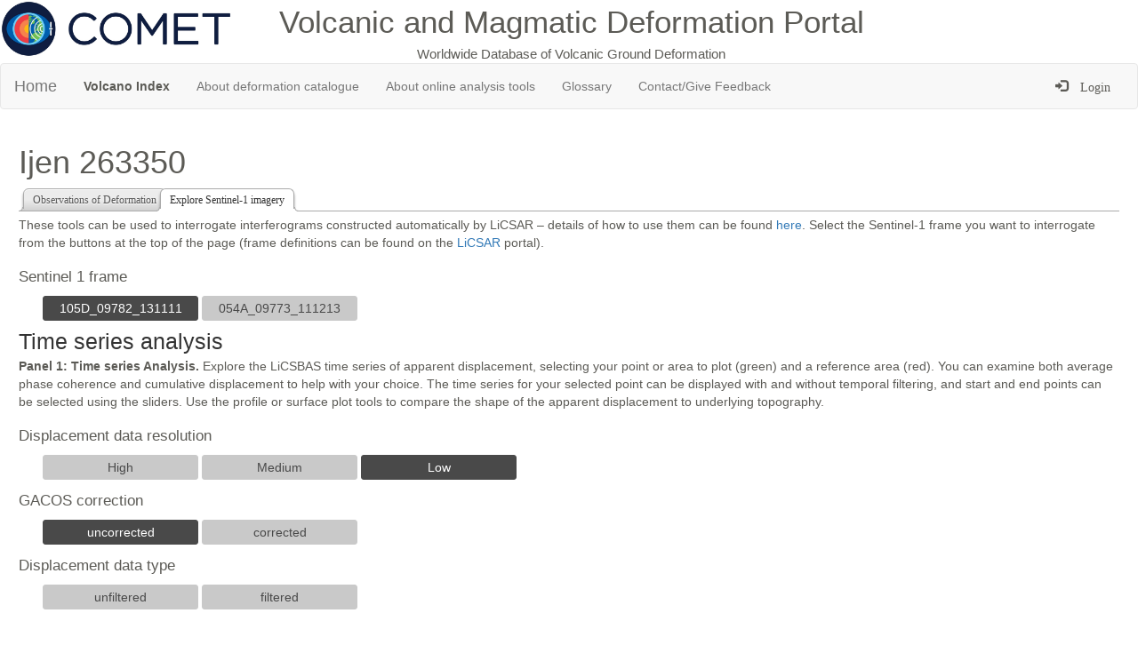

--- FILE ---
content_type: text/html; charset=utf-8
request_url: https://comet-volcanodb.org/volcano-index/Indonesia/Indonesia/Ijen/S1_analysis
body_size: 6674
content:
<!DOCTYPE html>
<html lang="en">

<head>
  <meta charset="utf-8">
  <meta name="viewport" content="width=device-width, initial-scale=1">
  <link rel="shortcut icon" href=/static/icon.png> <link rel="icon" href="/static/icon.png" sizes="192x192" />
  <title>COMET Volcanic and Magmatic Deformation Portal</title>
  <!-- styles: -->
  <link rel="stylesheet"
        href="https://maxcdn.bootstrapcdn.com/bootstrap/3.3.7/css/bootstrap.min.css"
        type="text/css">
  <link rel="stylesheet"
        href="/static/styles/stylev1.css"
        type="text/css">
  <link rel="stylesheet"
        href="/static/styles/CEMACv1.css"
        type="text/css">
  <link rel="stylesheet"
        href="https://fonts.googleapis.com/css?family=Open+Sans:300italic,400italic,600italic,700italic,800italic,400,300,600,700,800"
        type="text/css">
  <link rel="stylesheet"
        href="https://unpkg.com/leaflet@1.9.4/dist/leaflet.css"
        integrity="sha512-Zcn6bjR/8RZbLEpLIeOwNtzREBAJnUKESxces60Mpoj+2okopSAcSUIUOseddDm0cxnGQzxIR7vJgsLZbdLE3w=="
        crossorigin="anonymous"
        type="text/css">
  <link rel="stylesheet"
        href="https://unpkg.com/leaflet-gesture-handling@1.2.2/dist/leaflet-gesture-handling.min.css"
        integrity="sha512-vX0FO9CCqFIE79wbaX/s/iU6YDGRtHrlVukRf4541PpIAMuQctMIkCljit1QKm3iqUnqxZ6SGC7mQ9TFM2BYJw=="
        crossorigin="anonymous"
        type="text/css">
  <!-- scripts: -->
  <script src="https://unpkg.com/leaflet@1.9.4/dist/leaflet.js"
          integrity="sha512-BwHfrr4c9kmRkLw6iXFdzcdWV/PGkVgiIyIWLLlTSXzWQzxuSg4DiQUCpauz/EWjgk5TYQqX/kvn9pG1NpYfqg=="
          crossorigin="anonymous">
  </script>
  <script src="https://unpkg.com/leaflet-gesture-handling@1.2.2/dist/leaflet-gesture-handling.min.js"
          integrity="sha512-SRElYTquj3HpA/OFiOmpEXwhZUxXZAo/vBdF/5ou7jH+4oKaspceJ0l2n9s1QQMhgi4dbK+39BZXH3eeuzbWoQ=="
          crossorigin="anonymous">
  </script>
  <script src="https://ajax.googleapis.com/ajax/libs/jquery/3.3.1/jquery.min.js">
  </script>
  <script src="https://maxcdn.bootstrapcdn.com/bootstrap/3.3.7/js/bootstrap.min.js">
  </script>
  <script async src="https://www.googletagmanager.com/gtag/js?id=UA-88865536-1">
  </script>
  
</head>

<body>
  <div style="text-align: center; width: 80%; ">
			<div>
				<span>
					<a href="https://comet.nerc.ac.uk/"><img src="/static/comet_logo_long.png" alt="comet banner" style="float:left;height:65px;"></a>
					<a href="/" title="Volcano Deformation Database" rel="home"><span style="font-size: 35px">Volcanic and Magmatic Deformation Portal</span></a>
				</span>
			</div>
			<span style="font-size: 15px">Worldwide Database of Volcanic Ground Deformation</span>
		</div><!-- #masthead -->
<div style="text-align: right; width: 95%; ">
<div id="google_translate_element"></div> 
<script type="text/javascript" src=
"https://translate.google.com/translate_a/element.js?
			cb=googleTranslateElementInit">
	</script>

</div>
  <nav class="navbar navbar-default">
  <div class="container" style="width:100%; margin:auto;">
    <div class="navbar-header">
      <a class="navbar-brand" href="/">Home</a>
    </div>
    <div id="navbar" class="collapse navbar-collapse">
      <ul class="nav navbar-nav ">
        <li><a href="/volcano-index/Search-All"><b>Volcano Index</b></a></li>
        
        <li><a href="/about">About deformation catalogue</a></li>
        <li><a href="/about-tools">About online analysis tools</a></li>
        <li><a href="/glossary">Glossary</a></li>
        <li><a href="/contact">Contact/Give Feedback</a></li>
      </ul>

    <ul class="nav navbar-nav navbar-right">
      
      
          <li><a href="/login"><span class="glyphicon glyphicon-log-in"> Login</a></li>
          
        </ul>
          </div>
  </div>
</nav>
  <div class="container" style="width: 99%; margin:auto;">
    






    

  <!-- volcanoes and frames: -->
  <script src="/data/volcanoes_frames/volcanoes_frames.js" charset="utf-8">
  </script>
  <!-- plotly js: -->
  <script src="/static/js/plotly.js" charset="utf-8">
  </script>
  <!-- no ui slider js: -->
  <script src="/static/js/nouislider.min.js" charset="utf-8">
  </script>
  <!-- licsar images: -->
  <script src="/static/js/licsar_images.js" charset="utf-8">
  </script>
  <!-- probability data: -->
  <script src="/static/js/prob_data.js" charset="utf-8">
  </script>
  <!-- full screen images: -->
  <script src="/static/js/fs_images.js" charset="utf-8">
  </script>
  <!-- disp plotting: -->
  <script src="/static/js/disp_plot.js" charset="utf-8" defer>
  </script>
  <!-- page set up / functions: -->
  <script src="/static/js/s1_analysis.js" charset="utf-8" defer>
  </script>

<div>
  <div>
    <style type="text/css">
      .acf-map {
        width: 70%;
        height: 500px;
        border: #ccc solid 1px;
        margin: 20px 0;
      }
    </style>
    <link rel="stylesheet" type="text/css" href="/static/styles/nouislider.min.css" media="all">
    <link rel="stylesheet" type="text/css" href="/static/styles/s1_analysis.css" media="all">
    <script src="https://maps.googleapis.com/maps/api/js"></script>
    <header>
      <h1>Ijen 263350 </h1>
    </header><!-- .entry-header -->
                <ul class="tabrow">
			<li><a href="/volcano-index/Indonesia/Indonesia/263350">Observations of Deformation</a></li>
			<li class="selected">Explore Sentinel-1 imagery</li>
                        <!-- unnamed -->

		</ul>
   <div>
<div style="width:100%; display:block; margin:auto;">
  <p>These tools can be used to interrogate interferograms constructed automatically
  by LiCSAR – details of how to use them can be found <a href="/about-tools">here</a>.
  Select the Sentinel-1 frame you want to interrogate from the buttons at the top of
  the page (frame definitions can be found on the
  <a href="https://comet.nerc.ac.uk/comet-lics-portal/">LiCSAR</a> portal).</p>

  </div>
<div style="width:100%; display:block; margin:auto;">

    <script>

      var volcano_name = 'ijen';
      var this_volcano = volcanoes_frames[volcano_name];
      if (this_volcano == undefined) {
        var this_volcano = {'region': '', 'frames': [{'id': '', 'track': ''}]};
      };
      var volcano_region = this_volcano['region'];
      var volcano_frames = this_volcano['frames'];
      var volcano_lat = -8.058;
      var volcano_lon = 114.242;
      var js_data_prefix = '/data/';
      var disp_data_prefix = 'disp_data/';
      var disp_data_gacos_prefix = 'disp_data_gacos/';
      var disp_imgs_prefix = '/images/disp_images/';
      var disp_imgs_gacos_prefix = '/images/disp_images_gacos/';
      var licsar_data_prefix = 'licsar_data/';
      var licsar_data_gacos_prefix = 'licsar_data_gacos/';
      var prob_data_prefix = 'prob_data/';
      var prob_data_gacos_prefix = 'prob_data_gacos/';
      var prob_imgs_prefix = '/images/prob_images/';
      var prob_imgs_gacos_prefix = '/images/prob_images_gacos/';
      var licsar_imgs_prefix = '/images/licsar_images/';
      var licsar_imgs_gacos_prefix = '/images/licsar_images_gacos/';
      var frame_imgs_prefix = '/images/frame_images/';
      var data_href_prefix = 'https://gws-access.jasmin.ac.uk/public/nceo_geohazards/LiCSAR_products';
    </script>


    <!-- frame selection: -->
    <div class="row_s1_frame flex_row flex_grow"
         id="row_s1_frame">
      <div class="col_s1_frame flex_column flex_grow"
           id="col_s1_frame">
        <h3 class="s1_page_hdr">Sentinel 1 frame</h3>
        <div class="s1_frame_control flex_row_wrap flex_grow"
             id="s1_frame_control">
        </div>
      </div>
    </div>
    <!-- end frame selection. -->


    <span class="s1_section_hdr">Time series analysis</span>

    <p><b>Panel 1: Time series Analysis.</b> Explore the LiCSBAS time series of
    apparent displacement, selecting your point or area to plot (green) and
    a reference area (red). You can examine both average phase coherence and
    cumulative displacement to help with your choice. The time series for your
    selected point can be displayed with and without temporal filtering, and
    start and end points can be selected using the sliders. Use the profile
    or surface plot tools to compare the shape of the apparent displacement
    to underlying topography.</p>


    <!-- displacement data resolution selection: -->
    <div class="row_disp_res flex_row flex_grow"
         id="row_disp_res">
      <div class="col_disp_res flex_column flex_grow"
           id="col_disp_res">
        <h3 class="s1_page_hdr">Displacement data resolution</h3>
        <div class="disp_res_control flex_row_wrap flex_grow"
             id="disp_res_control">
          <button id="disp_res_select_button_x100"
                  onclick="switch_res(100);"
                  title="Unfiltered displacement data">
            High
          </button>
          <button id="disp_res_select_button_x75"
                  onclick="switch_res(75);"
                  title="Unfiltered displacement data">
            Medium
          </button>
          <button id="disp_res_select_button_x50"
                  onclick="switch_res(50);"
                  title="Unfiltered displacement data">
            Low
          </button>
        </div>
      </div>
    </div>
    <!-- end resolution selection. -->


    <!-- corrected selection: -->
    <div class="row_disp_correct flex_row flex_grow"
         id="row_disp_correct">
      <div class="col_disp_correct flex_column flex_grow"
           id="col_disp_correct">
        <h3 class="s1_page_hdr">GACOS correction</h3>
        <div class="s1_type_control flex_row_wrap flex_grow"
             id="disp_correct_control">
          <button id="disp_select_button_uncorrected"
                  onclick="s1_page_set_up(null, false);"
                  title="Displacement data with no atmospheric correction">
            uncorrected
          </button>
          <button id="disp_select_button_corrected"
                  onclick="s1_page_set_up(null, true);"
                  title="Displacement data with GACOS atmospheric correction">
            corrected
          </button>
        </div>
      </div>
    </div>
    <!-- end corrected data selection. -->


    <!-- displacement data type selection: -->
    <div class="row_s1_type flex_row flex_grow"
         id="row_s1_type">
      <div class="col_s1_type flex_column flex_grow"
           id="col_s1_type">
        <h3 class="s1_page_hdr">Displacement data type</h3>
        <div class="s1_type_control flex_row_wrap flex_grow"
             id="s1_type_control">
          <button id="disp_type_select_button_raw"
                  onclick="set_disp_type('disp_raw');"
                  title="Unfiltered displacement data">
            unfiltered
          </button>
          <button id="disp_type_select_button_filt"
                  onclick="set_disp_type('disp_filt');"
                  title="Filtered displacement data">
            filtered
          </button>
        </div>
      </div>
    </div>
    <!-- end type selection. -->


    <!--- no data message: -->
    <div class="disp_error"
         id="no_disp_error">
      <p>No displacement data available.</p>
    </div>


    <!-- displacement plots: -->
    <div class="row_disp_plot flex_row_wrap flex_justify flex_grow"
         id="row_disp_plot">

      <!-- heatmap plot: -->
      <div class="disp_plot_box flex_half flex_grow"
           id="heatmap_plot_box">
        <div class="disp_plot"
             id="heatmap_plot">
        </div>
      </div>

      <!-- scatter plot / s2 map: -->
      <div class="disp_plot_box flex_half flex_grow"
           id="scatter_plot_box">
        <div class="disp_plot"
             id="scatter_plot">
        </div>
        <div class="disp_plot"
             id="scatter_overlay">
        </div>
        <div class="disp_plot"
             id="s2_map">
        </div>
      </div>

      <!-- heatmap plot controls: -->
      <div class="col_plot_control flex_column flex_half flex_grow"
           id="col_heatmap_control">
        <div class="plot_control_content">
          <!-- heatmap type buttons: -->
          <div class="button_box"
               id="heatmap_button_box">
            <button id="heatmap_type_button_disp"
                    onclick="set_heatmap_type('disp');"
                    title="Display displacement data">
              displacement
            </button>
            <button id="heatmap_type_button_coh"
                    onclick="set_heatmap_type('coh');"
                    title="Display coherence data">
              coherence
            </button>
          </div>
          <!-- heatmap click type buttons: -->
          <div>
            <div class="button_box"
                 id="click_mode_button_box">
              <button id="click_mode_button_select"
                      onclick="set_click_mode('select');"
                      title="Select points for which the time series or profile will be plotted">
                points to plot
              </button>
              <button id="click_mode_button_ref"
                      onclick="set_click_mode('ref');"
                      title="Select reference point or area for displacement calculation">
                reference area
              </button>
            </div>
          </div>
          <!-- csv / surface plot buttons: -->
          <div>
            <div class="action_button_box"
                 id="surf_plot_button_box">
              <!-- save csv button: -->
              <button id="disp_to_csv_button"
                      class="disp_action_button"
                      onclick="disp_to_csv();"
                      title="Save plot data as a CSV file">
                save data as csv
              </button>
              <!-- surface plot button: -->
              <button id="surf_plot_button"
                      class="disp_action_button"
                      onclick="display_surf_plot();"
                      title="Display 3D surface plot of displacement and elevation data">
                surface plot
              </button>
            </div>
          </div>
        </div>
      </div>
      <!-- end heatmap plot controls. -->

      <!-- scatter plot controls: -->
      <div class="col_plot_control flex_column flex_half flex_grow"
           id="col_scatter_control">
        <div class="plot_control_content">
          <!-- select plot / s2 map: -->
          <div>
            <div class="button_box"
                 id="scatter_select_button_box">
              <button id="scatter_select_button_plot"
                      onclick="select_scatter_display('plot');"
                      title="Display plot of displacement or profile data">
                plot
              </button>
              <button id="scatter_select_button_s2"
                      onclick="select_scatter_display('s2');"
                      title="Display Sentinel-2 map of area">
                sentinel-2 map
              </button>
            </div>
          </div>
          <!-- scatter type buttons: -->
          <div>
            <div class="button_box"
                 id="scatter_type_button_box">
              <button id="scatter_type_button_ts"
                      onclick="set_scatter_type('ts');"
                      title="Display time series plot of displacement data">
                time series
              </button>
              <button id="scatter_type_button_profile"
                      onclick="set_scatter_type('profile');"
                      title="Display profile plot of displacement and elevation data">
                profile
              </button>
            </div>
          </div>
          <!-- save csv / qc image buttons: -->
          <div>
            <div class="action_button_box"
                 id="ts_to_csv_button_box">
              <!-- save as csv button: -->
              <button id="ts_to_csv_button"
                      class="disp_action_button"
                      onclick="scatter_to_csv();"
                      title="Save plot data as a CSV file">
                save data as csv
               </button>
              <!-- qc image button: -->
              <a id="qc_image_link"
                 class="qc_image_link"
                 href=""
                 target="_new">
                <button id="qc_img_button"
                        class="disp_action_button"
                        title="Quality metrics image file">
                  quality metrics image
                </button>
              </a>
            </div>
          </div>
        </div>
        <!-- s2 tiles attribution: -->
        <div class="plot_control_content" id="s2_tile_info">
          Map tiles from <a href="https://s2maps.eu/">Sentinel-2 cloudless</a>
          by <a href="https://eox.at/https://eox.at/">EOX IT Services GmbH</a><br>
          (Contains modified Copernicus Sentinel data)
        </div>
      </div>
      <!-- end scatter plot controls. -->

    </div>
    <!-- end displacement plots. -->


    <!-- displacement plot time range control: -->
    <div class="row_disp_range flex_row flex_center flex_grow"
         id="row_disp_range">
      <div class="col_disp_range flex_column flex_grow"
           id="col_disp_range">
        <div class="time_range_control"
             id="time_range_control">
        </div>
        <div class="time_range_value"
             id="time_range_value">
        </div>
      </div>
    </div>
    <!-- end displacement plot time range control. -->


    <hr id="hr_disp_plot">


    <!--- no data message: -->
    <div class="disp_error"
         id="no_licsar_error">
      <p>No LiCSAR data available</p>
    </div>


    <!-- licsar images: -->
    <div class="row_s1_type flex_row flex_grow"
         id="row_s1_type">
      <div class="col_s1_type flex_column flex_grow"
           id="col_s1_type">
             <span class="s1_section_hdr">Individual LiCSAR interferograms</span>
             <p><b>Panel 2: Individual LiCSAR Interferograms.</b> Inspect individual
             wrapped and unwrapped interferograms (cm) and their coherence. Select your
             interferogram using the slider.</p>
      </div>
      </div>
    <div class="row_licsar_images flex_row_wrap flex_justify flex_grow"
         id="row_licsar_images">

      <div class="licsar_img_box flex_full flex_justify flex_grow">
        <div class="flex_column flex_grow">
          <div class="licsar_img_container flex_row flex_grow">
            <img class="licsar_img flex_grow fs_img"
                 id="licsar_if_img"
                 title="wrapped los change / unwrapped los change / coherence"
                 src="">
          </div>
        </div>
      </div>

      <div id="licsar_gacos_hdr"
           class="flex_full flex_grow">
        <h3 class="s1_page_hdr flex_full flex_grow">GACOS correction</h3>
      </div>
      <div id="licsar_gacos_imgs"
           class="flex_full flex_grow">
        <div class="licsar_img_box flex_full flex_justify flex_grow">
          <div class="flex_column flex_grow">
            <div class="licsar_img_container flex_row flex_grow">
              <img class="licsar_img flex_grow fs_img"
                   id="licsar_if_gacos_img"
                   title="unwrapped los change / gacos los change / corrected unwrapped los change"
                   src="">
            </div>
          </div>
        </div>
      </div>

    </div>
    <!-- end licsar images. -->


    <!-- licsar images time range control: -->
    <div class="row_licsar_img_range flex_row flex_center flex_grow"
         id="row_licsar_img_range">
      <div class="col_licsar_img_range flex_column flex_grow"
           id="col_licsar_img_range">
        <div class="licsar_image_control"
             id="licsar_image_control">
        </div>
        <div class="licsar_image_value"
             id="licsar_image_value">
        </div>
      </div>
    </div>
    <!-- licsar images time range control. -->


    <!-- data downloads: -->
    <div class="row_data_downloads flex_row flex_grow"
         id="row_data_downloads">
      <div class="col_data_downloads flex_column flex_grow"
           id="col_data_downloads">
        <h3 class="s1_page_hdr">Data downloads</h3>
        <p>LiCSAR product details can be found <a target="_new" href="https://comet.nerc.ac.uk/comet-lics-portal-product-details/">here</a>.</p>
        <div class="licsar_data_links"
             id="licsar_data_links">
        </div>
      </div>
    </div>
    <!-- end data downloads. -->


    <hr id="hr_licsar_images">


    <!--- no data message: -->
    <div class="disp_error"
         id="no_prob_error">
      <p>No probability data available</p>
    </div>

    <!-- probability data: -->
    <div class="row_s1_type flex_row flex_grow"
         id="row_s1_type">
      <div class="col_s1_type flex_column flex_grow"
           id="col_s1_type">
           <span class="s1_section_hdr">Probability of high magnitude deformation</span>
           <br>
           <p><b>Panel 3: Probability of high magnitude deformation.</b> Probability of
           individual interferogram containing volcanic deformation, assessed using deep
           learning methods. Probabilities are displayed on a scale of 0 to 1, where values
           of >0.5 are flagged as potential deformation.  The implementation of machine
           learning methods currently available through the portal is based on assessment
           of individual interferograms.  We estimate that the detection threshold in an
           individual interferogram is one fringe (2.8 cm), which equates to a minimum
           rate of 28 cm/yr for a 36 day interferogram (85 cm/yr for a 12 day pair).
           Please note that real deformation with lower rates is unlikely to be flagged.
           Maximum (orange) and mean (blue) probabilities of deformation for each interferogram
           are shown according to interferogram number, which is also indicated on the slider
           for comparison. Where the mean is close to the maximum value, the deforming area is
           likely to be large. Potential deformation is indicated above the slider as a grey bar.</p>
      </div>
      </div>
    <div class="row_prob_data flex_row_wrap flex_justify flex_grow"
         id="row_prob_data">
      <!-- probability image: -->
      <div class="prob_img_box flex_half flex_justify flex_grow">
        <div class="flex_full flex_column">
          <div class="prob_img_container flex_row flex_grow">
            <img class="prob_img flex_grow fs_img"
                 id="prob_prob_img"
                 title="Probability of magmatic deformation"
                 src="">
          </div>
        </div>
      </div>
      <!-- probability plot: -->
      <div class="prob_plot_box flex_half flex_grow"
           id="prob_plot_box">
        <div class="prob_plot"
             id="prob_plot">
        </div>
      </div>
    </div>
    <!-- end probability data. -->


    <!-- probability images time range control: -->
    <div class="row_prob_range flex_row flex_center flex_grow"
         id="row_prob_range">
      <div class="col_prob_range flex_column flex_grow"
           id="col_prob_range">
        <div class="prob_image_control"
             id="prob_image_control">
        </div>
        <div class="prob_image_value"
             id="prob_image_value">
        </div>
      </div>
    </div>
    <!-- licsar images time range control. -->


    <!-- surface plot: -->
    <div class="surf_plot_container"
         id="surf_plot_container">
      <span id="surf_plot_close"
            class="surf_plot_close">&times;</span>
      <div class="surf_plot"
           id="surf_plot">
      </div>
    </div>
    <!-- end surface plot. -->

    <!-- full screen images: -->
    <div id="fs_img_div"
         class="fs_img_div">
      <span id="fs_img_close"
            class="fs_img_close">&times;</span>
      <img id="fs_img_img"
           class="fs_img_img"
           src="">
    </div>
    <!-- end full screen images. -->


    </div><!-- .entry-content -->
  </div><!-- #content -->
</div><!-- #primary -->
</div><!-- #main .wrapper -->
<!-- full screen images: -->
<div id="fs_img_div" class="fs_img_div">
  <span id="fs_img_close" class="fs_img_close">&times;</span>
  <img id="fs_img_img" class="fs_img_img" src="">
</div>

  </div>
  <script type="text/javascript">
    function googleTranslateElementInit() {
      new google.translate.TranslateElement({pageLanguage: 'en'}, 'google_translate_element');
    }
  </script>
  <script>
    window.dataLayer = window.dataLayer || [];
    function gtag(){dataLayer.push(arguments);}
    gtag('js', new Date());
    gtag('config', 'UA-88865536-1');
  </script>
  <hr>
<div class="footer" style="bottom: 0px; width: 90%; background: #FFFFFF; margin: 40px">
    <div  style="height: 14px;  float: left;">
  <a href="/copyright">COPYRIGHT AND DISCLAIMER</a>
  </div>
  <div style="float: right;"><a href="/contribute">CONTRIBUTOR GUIDELINES</a>
  </div>
  <br>
  <center>
  <img src="/static/comet_logo_long.png" alt="COMET logo" style="height:50px; width:auto; padding: 5px">
  <img src="/static/Leeds-logo.jpg" alt="Leeds logo" style="height:50px; width:auto; padding: 5px">
  <img src="/static/uob-logo-full-colour-largest-2.png" alt="Bristol logo" style="height:50px; width:auto; padding: 5px">
  <img src="/static/UKRI_NER_Council-Logo_Horiz-RGB.png" alt="NERC logo" style="height:50px; width:auto; padding: 5px">
  <img src="/static/licsarlogo.jpg" alt="licsar logo" style="height:50px; width:auto; padding: 5px">
  <img src="/static/eurovolc_logo-1024x269.png" alt="EUROVOLC logo" style="height:50px; width:auto; padding: 5px">
  <img src="/static/Deepvolc_Logo.png" alt="Deepvolc logo" style="height:50px; width:auto; padding: 5px">
</center>
<center>
<div  style="text-align: center; width: 95%; font-size:12px">
<i>
This portal was developed by members of the NERC Centre for the Observation and Modeling of Earthquakes,
Volcanoes & Tectonics (<a href="https://comet.nerc.ac.uk/">COMET</a>) at the Universities of Leeds and Bristol, and has been supported by COMET,
NERC Impact Acceleration Awards from the University of Bristol, a NERC Innovation Award
(“Making Satellite Volcano Deformation Analysis Accessible”, NE/S013970/1, PI: <a href="https://www.bristol.ac.uk/people/person/Juliet-Biggs-57455bd8-0db3-4a58-a4e0-e89885fd5466/">Juliet Biggs</a>)
, by independent research fellowships to <a href="https://environment.leeds.ac.uk/see/staff/1246/dr-susanna-ebmeier">Susanna Ebmeier</a> (Leverhulme: ECF-2015-232 and
NERC: NE/R015546/1). <a href="https://eurovolc.eu/">EUROVOLC</a> (an EU-funded project) and <a href="https://cordis.europa.eu/project/id/866085">DEEPVOLC</a> (funded by the European Research Council, 866085, PI: <a href="https://environment.leeds.ac.uk/see/staff/1334/professor-andy-hooper">Andy Hooper</a>).
</i>
</div>
 </center>
<center>
  <div style="text-align: center; font-size:12px">
    <i>Website designed by <a href="https://www.cemac.leeds.ac.uk/" target="_blank">CEMAC</a>
    &copy; 2019 <a href="https://www.leeds.ac.uk/" target="_blank">University of Leeds</a>, Leeds, LS2 9JT</i>
  </div>
<a href="/privacy">Privacy</a>
</center>
</div>
  
</body>

</html>

--- FILE ---
content_type: text/css; charset=utf-8
request_url: https://comet-volcanodb.org/static/styles/stylev1.css
body_size: 1710
content:
/*
 Theme Name:   Volcano project
 Template:     twentytwelve
 Version:      2.1
*/


/*@import url("styles_wp.css");*/


/* =Theme customization starts here
-------------------------------------------------------------- */

page-container {
  position: relative;
  min-height: 100vh;
}

content-wrap {
  padding-bottom: 2.5rem;    /* Footer height */
}

footer {
  position: absolute;
  bottom: 0;
  width: 100%;
  height: 2.5rem;            /* Footer height */
}

div#container {
  max-width: 990px;
}

div.acf-map img{
  max-width:none !important;
}

.tabrow {
    text-align: left;
    list-style: none;
    margin: 5px 0 5px 0;
    padding: 0 0 0 10px;
    line-height: 24px;
    height: 26px;
    overflow: hidden;
    font-size: 12px;
    font-family: verdana;
    position: relative;
}
.tabrow li {
    border: 1px solid #AAA;
    background: #D1D1D1;
    background: -o-linear-gradient(top, #ECECEC 50%, #D1D1D1 100%);
    background: -ms-linear-gradient(top, #ECECEC 50%, #D1D1D1 100%);
    background: -moz-linear-gradient(top, #ECECEC 50%, #D1D1D1 100%);
    background: -webkit-linear-gradient(top, #ECECEC 50%, #D1D1D1 100%);
    background: linear-gradient(top, #ECECEC 50%, #D1D1D1 100%);
    display: inline-block;
    position: relative;
    z-index: 0;
    border-top-left-radius: 6px;
    border-top-right-radius: 6px;
    box-shadow: 0 3px 3px rgba(0, 0, 0, 0.4), inset 0 1px 0 #FFF;
    text-shadow: 0 1px #FFF;
    margin: 0 -5px;
    padding: 0 10px;
}
.tabrow a {
      color: #555;
      text-decoration: none;
}
.tabrow li.selected {
    background: #FFF;
    color: #333;
    z-index: 2;
    border-bottom-color: #FFF;
}
.tabrow:before {
    position: absolute;
    content: " ";
    width: 100%;
    bottom: 0;
    left: 0;
    border-bottom: 1px solid #AAA;
    z-index: 1;
}
.tabrow li:before,
.tabrow li:after {
    border: 1px solid #AAA;
    position: absolute;
    bottom: -1px;
    width: 5px;
    height: 5px;
    content: " ";
}
.tabrow li:before {
    left: -6px;
    border-bottom-right-radius: 6px;
    border-width: 0 1px 1px 0;
    box-shadow: 2px 2px 0 #D1D1D1;
}
.tabrow li:after {
    right: -6px;
    border-bottom-left-radius: 6px;
    border-width: 0 0 1px 1px;
    box-shadow: -2px 2px 0 #D1D1D1;
}
.tabrow li.selected:before {
    box-shadow: 2px 2px 0 #FFF;
}
.tabrow li.selected:after {
    box-shadow: -2px 2px 0 #FFF;
}
/*
th {
    width:33%;
}
*/
h3 {
    font-size: 1.2em;
    margin: 0 0 5px 0;

}

#primary, #secondary {
    overflow: inherit;
}

.support-index ul {
    width: 100%;
    margin-bottom: 10px;
    overflow: hidden;
    padding: 0 10px;
    margin-left: 0;
    list-style: none;
}

.double-col li {
  width: 30%;
  padding-right: 15px;
  margin-left:0;
  float: left;
}

.entry-content table {
    border: none;
}

.single-volcano .entry-content table {
    width:100%;
}

.volc_image {
    border: 1px solid #ccc;
    max-width:100%;
    display: block;
    margin-left: auto;
    margin-right: auto;
}

/* Custom menu styles based on coraline # access */

.menu-second_menu-container {
    border-top: 1px solid #ccc;
    display: block;
    float: left;
    margin: 0 auto;
    padding: 1px 0 0;
    width: 100%;
}
.menu-second_menu-container ul {
    font-family: "Helvetica Neue", Arial, Helvetica, "Nimbus Sans L", sans-serif;
    font-size: 13px;
    font-weight: bold;
    list-style: none;
    margin: 0;
    padding-left: 0;
    text-transform: uppercase;
}
.menu-second_menu-container li {
    float: left;
    position: relative;
}
.menu-second_menu-container a {
    color: #000;
    display: block;
    line-height: 2em;
    margin: 0 1px 0 0;
    padding: 0.25em 1em 0;
    text-decoration: none;
}
.menu-second_menu-container ul ul {
    -webkit-box-shadow: 0 3px 3px rgba(0, 0, 0, 0.2);
    -moz-box-shadow:    0 3px 3px rgba(0, 0, 0, 0.2);
    box-shadow:         0 3px 3px rgba(0, 0, 0, 0.2);
    display: none;
    float: left;
    font-weight: normal;
    position: absolute;
    top: 100%;
    left: 0;
    text-transform: none;
    z-index: 99999;
    width: 180px;
}
.menu-second_menu-container ul ul ul {
    left: 100%;
    top: 0;
}
.menu-second_menu-container ul ul a {
    background: #000;
    color: #eee;
    line-height: 1em;
    margin: 0;
    padding: .66em .5em .5em 1em;
    min-width: 180px;
    height: auto;
}
.menu-second_menu-container li > a:focus,
.menu-second_menu-container ul ul :focus > a,
.menu-second_menu-container li:hover > a,
.menu-second_menu-container ul ul :hover > a {
    background: #000;
    color: #fff;
}
.menu-second_menu-container ul ul a:focus,
.menu-second_menu-container ul ul a:hover {
    background: #222;
}
.menu-second_menu-container ul li:focus > ul,
.menu-second_menu-container ul li:hover > ul {
    display: block;
}
.menu-second_menu-container .current-menu-item a,
.menu-second_menu-container .current-menu-ancestor a,
.menu-second_menu-container .current_page_item a,
.menu-second_menu-container .current_page_ancestor a {
    background: #000;
    color: #fff;
}

#site-footer-widget img {
    margin:2em 0em 1em 0em;
}

footer {
    margin-top:1em;
}

.back-to-top {
    text-align:right;
}

@media print {
    .back-to-top {
        display:none;
    }
}

.button {
    display: inline-block;
    font-family: inherit;
    font-weight: bold;
    outline: 0 !important;
    border: 1px solid #D4D4D4 !important;
    border-radius: 2px;
    color: #444 !important;
    background: -webkit-linear-gradient(top, #F4F4F2, #EDEDEB);
    background: linear-gradient(to bottom, #F4F4F2, #EDEDEB);
    box-shadow: inset 0 1px 0 #FDFDFC;
    white-space: nowrap;
    padding: 5px 8px !important;
    line-height: 1.4 !important;
    position: relative;
    text-decoration: none;
}

.button:hover, .button:focus {
    background: -webkit-linear-gradient(top, #EBEBEB, #C7C7C3);
    background: linear-gradient(to bottom, #EBEBEB, #C7C7C3);
}

.toggleable-header {
    cursor:pointer;
}

.accessibly-hidden {
    position: absolute; left: -999em;
}

.entry-content > p
{
    text-align:center;
}


--- FILE ---
content_type: text/css; charset=utf-8
request_url: https://comet-volcanodb.org/static/styles/CEMACv1.css
body_size: 709
content:
body {

    font-family: Helvetica, Arial, sans-serif;

}


.center {
  display: block;
  margin-left: auto;
  margin-right: auto;
  width: 50%;
}

/* Additional CSS  */
.column2 {
  float: left;
  width: 45%;
}

/* Clear floats after the columns */
.row:after {
  content: "";
  display: table;
  clear: both;
}

 /* Responsive layout - when the screen is less than 600px wide, make the three columns stack on top of each other instead of next to each other */
@media screen and (max-width: 600px) {
  .column {
    width: 100%;
  }
}

.collist3 {
  -webkit-column-count: 3; /* Old Chrome, Safari and Opera */
  -moz-column-count: 3; /* Old Firefox */
  column-count: 3;
}

.collist4 {
  -webkit-column-count: 4; /* Old Chrome, Safari and Opera */
  -moz-column-count: 4; /* Old Firefox */
  column-count: 4;
}

.collist2 {
  -webkit-column-count: 2; /* Old Chrome, Safari and Opera */
  -moz-column-count: 2; /* Old Firefox */
  column-count: 2;
  with: 20% ;
}

/* leaflet map legend styles: */
.leaflet-legend {
  position: absolute;
  right: 5px;
  bottom: 21px;
  z-index: 800;
  line-height: 18px;
  color: #555;
  padding: 6px 8px;
  font: 14px/16px Arial, Helvetica, sans-serif;
  background: white;
  background: rgba(255,255,255,0.8);
  box-shadow: 0 0 15px rgba(0,0,0,0.2);
  border-radius: 5px;
}

.leaflet-legend-header {
  font-weight: bold;
  margin-bottom: 5px;
}

.leaflet-legend i {
  width: 18px;
  height: 18px;
  margin-right: 4px;
  opacity: 0.7;
  display: inline-block;
  vertical-align: top;
  zoom: 1;
  *display: inline;
}


--- FILE ---
content_type: text/css; charset=utf-8
request_url: https://comet-volcanodb.org/static/styles/s1_analysis.css
body_size: 2288
content:

/** page defaults: **/
* {
  color: #5c5b56;
}

/** body: **/
body {
  background-color: #ffffff;
}

/** flex classes: **/

.flex_row,
.flex_row_wrap,
.flex_column,
.flex_column_wrap,
.flex_grow,
.flex_no_grow {
  display: -webkit-box;
  display: -moz-box;
  display: -webkit-flex;
  display: -ms-flexbox;
  display: flex;
}

.flex_row {
  -webkit-flex-flow: row nowrap;
  -moz-flex-flow: row nowrap;
  -ms-flex-direction: row;
  -ms-flex-wrap: nowrap;
  -ms-flex-flow: row nowrap;
  flex-flow: row nowrap;
}

.flex_row_wrap {
  -webkit-flex-flow: row wrap;
  -moz-flex-flow: row wrap;
  -ms-flex-direction: row;
  -ms-flex-wrap: wrap;
  -ms-flex-flow: row wrap;
  flex-flow: row wrap;
}

.flex_column {
  -webkit-flex-flow: column nowrap;
  -moz-flex-flow: column nowrap;
  -ms-flex-direction: column;
  -ms-flex-wrap: nowrap;
  -ms-flex-flow: column nowrap;
  flex-flow: column nowrap;
}

.flex_column_wrap {
  -webkit-flex-flow: column wrap;
  -moz-flex-flow: column wrap;
  -ms-flex-direction: column;
  -ms-flex-wrap: wrap;
  -ms-flex-flow: column wrap;
  flex-flow: column wrap;
}

.flex_center {
  -webkit-box-pack: center;
  -moz-box-pack: center;
  -webkit-justify-content: center;
  -ms-flex-pack: center;
  justify-content: center;
}

.flex_justify {
  -webkit-box-pack: justify;
  -moz-box-pack: justify;
  -webkit-justify-content: space-around;
  -ms-flex-pack: justify;
  justify-content: space-around;
}

.flex_grow {
  -webkit-flex-grow: 1;
  -moz-flex-grow: 1;
  -ms-flex-grow: 1;
  flex-grow: 1;
  -webkit-flex-shrink: 1;
  -moz-flex-shrink: 1;
  -ms-flex-shrink: 1;
  flex-shrink: 1;
}

.flex_no_grow {
  -webkit-flex-grow: 0;
  -moz-flex-grow: 0;
  -ms-flex-grow: 0;
  flex-grow: 0;
  -webkit-flex-shrink: 0;
  -moz-flex-shrink: 0;
  -ms-flex-shrink: 0;
  flex-shrink: 0;
}

.flex_half {
  -webkit-flex-basis: 34%;
  -moz-flex-basis: 34%;
  -ms-flex-basis: 34%;
  flex-basis: 34%;
}

.flex_full {
  -webkit-flex-basis: 67%;
  -moz-flex-basis: 67%;
  -ms-flex-basis: 67%;
  flex-basis: 67%;
}

/** section titles: **/

.s1_section_hdr {
  font-size: 1.8em;
  color: #333333;
  font-weight: 500;
  padding-bottom: 0.5em;
  padding-top: 0.5em;
}

.s1_page_hdr {
  padding-bottom: 0.1em;
  padding-top: 0.1em;
  margin-top: 0.5em;
  margin-bottom: 0.5em;
}

/** sentinel 1 frame and data type selection: **/

.row_s1_frame, .row_disp_res, .row_disp_correct, .row_s1_type {
  margin-bottom: 0.2em;
}

.s1_frame_control, .disp_res_control, .disp_correct_control, .s1_type_control {
  padding-left: 2%;
}

.s1_frame_control button, .disp_res_control button,
.disp_correct_control button, .s1_type_control button {
  margin: 2px;
}

/** error messages: **/
.disp_error {
  display: none;
}

/** displacement plots: **/

.row_disp_plot {
  max-width: 100%;
  margin-bottom: 20px;
}

.disp_plot_box {
  height: 0;
  overflow: hidden;
  padding-top: 45%;
  position: relative;
}

.disp_plot {
  position: absolute;
  top: 0;
  left: 0;
  width: 100%;
  height: 100%;
}

.col_plot_control {
  max-width: 50%;
}

.plot_control_content {
  padding-left: 5%;
}

/* scatter overlay: */
#scatter_overlay {
  background-color: #fff;
  z-index: 0;
}

/** s2 map: **/

#s2_map {
  top: 100px;
  width: 70%;
  height: calc(100% - 175px);
  z-index: -10;
}

.leaflet-container .leaflet-control-mouseposition {
  min-width: 11em;
  background-color: rgba(255, 255, 255, 0.7);
  box-shadow: 0 0 5px #bbb;
  padding: 0 5px;
  margin:0;
  color: #333;
  font: 11px/1.5 "Helvetica Neue", Arial, Helvetica, sans-serif;
}

#s2_tile_info,
#s2_tile_info a {
  font-size: smaller;
}

/* re-ordering, etc. on resize: */

@media only screen and (max-width: 850px) {
  #heatmap_plot_box {
    -webkit-order: 1;
    -moz-order: 1;
    -ms-order: 1;
    order: 1;
    -webkit-flex-basis: 51%;
    -moz-flex-basis: 51%;
    -ms-flex-basis: 51%;
    flex-basis: 51%;
    padding-top: 85%;
  }
  #col_heatmap_control {
    -webkit-order: 2;
    -moz-order: 2;
    -ms-order: 2;
    order: 2;
    -webkit-flex-basis: 51%;
    -moz-flex-basis: 51%;
    -ms-flex-basis: 51%;
    flex-basis: 51%;
  }
  #scatter_plot_box {
    -webkit-order: 3;
    -moz-order: 3;
    -ms-order: 3;
    order: 3;
    -webkit-flex-basis: 51%;
    -moz-flex-basis: 51%;
    -ms-flex-basis: 51%;
    flex-basis: 51%;
    padding-top: 85%;
  }
  #col_scatter_control {
    -webkit-order: 4;
    -moz-order: 4;
    -ms-order: 4;
    order: 4;
    -webkit-flex-basis: 51%;
    -moz-flex-basis: 51%;
    -ms-flex-basis: 51%;
    flex-basis: 51%;
  }
  #s2_map {
    top: 15px;
    width: 100%;
    height: calc(100% - 30px);
  }
  .col_plot_control {
    max-width: 100%;
  }
}

/** displacement plot time range control: **/

.row_disp_range {
  margin-top: 10px;
  margin-bottom: 10px;
}

.col_disp_range {
  max-width: 90%;
}

/** licsar images: **/

@media only screen and (max-width: 500px) {
  .licsar_img_box {
    -webkit-flex-basis: 51%;
    -moz-flex-basis: 51%;
    -ms-flex-basis: 51%;
    flex-basis: 51%;
    padding-bottom: 5%;
  }
}

.licsar_img_container {
  height: 0;
  overflow: hidden;
  padding-top: 45%;
  position: relative;
}

.licsar_img {
  position: absolute;
  left: 50%;
  top: 50%;
  transform: translate(-50%, -50%);
  max-width: 100%;
  max-height: 95%;
  object-fit: contain;
}

/** licsar images time range control: **/

.row_licsar_img_range {
  margin-top: 10px;
  margin-bottom: 10px;
}

.col_licsar_img_range {
  max-width: 90%;
}

/** data download links: **/

.licsar_data_links {
  padding-left: 2%;
}

.div_data_links {
  text-align: left;
  margin: 3px;
  padding: 3px 8px 3px 8px;
  min-width: 21em;
}

.div_data_links span {
  font-weight: 600;
}

/* re-ordering, etc. on resize: */

@media only screen and (max-width: 1000px) {
  #licsar_cc_data_links div {
    background-color: #ffffff;
    -webkit-flex-basis: 51%;
    -moz-flex-basis: 51%;
    -ms-flex-basis: 51%;
    flex-basis: 51%;
  }
  #licsar_pha_data_links div {
    background-color: #ffffff;
    -webkit-flex-basis: 51%;
    -moz-flex-basis: 51%;
    -ms-flex-basis: 51%;
    flex-basis: 51%;
  }
  #licsar_unw_data_links div {
    background-color: #ffffff;
    -webkit-flex-basis: 51%;
    -moz-flex-basis: 51%;
    -ms-flex-basis: 51%;
    flex-basis: 51%;
  }
}

/** probability data: **/

.row_prob_data {
  max-width: 100%;
  margin-bottom: 20px;
}

.prob_img_container {
  height: 0;
  overflow: hidden;
  padding-top: 105%;
  position: relative;
}

.prob_img {
  position: absolute;
  left: 50%;
  top: 50%;
  transform: translate(-50%, -50%);
  max-width: 100%;
  max-height: 90%;
  object-fit: contain;
}

.prob_plot_box {
  height: 0;
  overflow: hidden;
  padding-top: 40%;
  position: relative;
}

.prob_plot {
  position: absolute;
  top: 0;
  left: 0;
  width: 100%;
  height: 95%;
}

/* re-ordering, etc. on resize: */

@media only screen and (max-width: 750px) {
  #prob_plot_box {
    -webkit-order: 1;
    -moz-order: 1;
    -ms-order: 1;
    order: 1;
    -webkit-flex-basis: 51%;
    -moz-flex-basis: 51%;
    -ms-flex-basis: 51%;
    flex-basis: 51%;
    padding-top: 85%;
  }
  .prob_img_box {
    -webkit-order: 2;
    -moz-order: 2;
    -ms-order: 2;
    order: 2;
    -webkit-flex-basis: 51%;
    -moz-flex-basis: 51%;
    -ms-flex-basis: 51%;
    flex-basis: 51%;
    padding-bottom: 5%;
  }
}

/** probability plot time range control: **/

.row_prob_range {
  margin-top: 10px;
  margin-bottom: 10px;
}

.prob_image_value {
  margin-top: 10px;
}

.col_prob_range {
  max-width: 90%;
}

/** full screen surface plot: **/

.surf_plot_container {
  display: block;
  position: fixed;
  z-index: 9999;
  left: -999999px;
  top: -999999px;
  width: 100%;
  height: 100%;
  overflow: auto;
  background-color: #ffffff;
  border: 5px solid;
}

.surf_plot {
  position: absolute;
  z-index: 99999;
  left: 50%;
  top: 50%;
  transform: translate(-50%, -50%);
  width: 80%;
  height: 90%;
  object-fit: contain;
}

.surf_plot_close {
  display: inline-block;
  position: absolute;
  z-index: 999999;
  right: 15px;
  top: 15px;
  color: #292929;
  font-size: xx-large;
  font-weight: bold;
  padding: 5px;
  width: calc(1em + 10px);
  height: calc(1em + 10px);
  text-align: center;
}

.surf_plot_close:hover,
.surf_plot_close:focus {
  color: #999999;
  text-decoration: none;
  cursor: pointer;
}

/** full screen images: **/
.fs_img {
  cursor: pointer;
}

span.fs_img {
  text-decoration: underline;
  color: #00275e;
}

.fs_img_div {
  display: none;
  position: fixed;
  z-index: 9999;
  left: 0;
  top: 0;
  width: 100%;
  height:100%;
  overflow: auto;
  background-color: #ffffff;
  border: 5px solid;
}

.fs_img_img {
  position: absolute;
  z-index: 99999;
  left: 50%;
  top: 50%;
  transform: translate(-50%, -50%);
  max-width: 80%;
  height: 90%;
  object-fit: contain;
}

.fs_img_close {
  display: inline-block;
  position: absolute;
  z-index: 999999;
  right: 15px;
  top: 15px;
  color: #292929;
  font-size: xx-large;
  font-weight: bold;
  padding: 5px;
  width: calc(1em + 10px);
  height: calc(1em + 10px);
  text-align: center;
}

.fs_img_close:hover,
.fs_img_close:focus {
  color: #999999;
  text-decoration: none;
  cursor: pointer;
}

/** buttons: **/

button {
  width: 175px;
  color: #494949;
  background-color: #c9c9c9;
  border: 1px solid #c9c9c9;
  border-radius: 3px;
  padding: 3px;
  margin: 3px 0px 3px 0px;
  cursor: pointer;
  transition-property: background-color;
  transition-duration: 0.4s;
  transition-timing-function: linear;
}

button:focus, button:active, button:hover {
  background-color: #d9d9d9;
  border: 1px solid #a9a9a9;
  color: #494949;
}

button:disabled, button[disabled] {
  background-color: #494949;
  border: 1px solid #494949;
  color: #ffffff;
  cursor: auto;
}

/** button boxes, for toggle like appearance: **/

.button_box {
  display: inline-block;
  background-color: #ccc;
  border-radius: 3px;
  padding-left: 3px;
  padding-right: 3px;
  margin: 2px;
}

.action_button_box {
  display: inline-block;
  background-color: #fff;
  border-radius: 3px;
  padding-left: 3px;
  padding-right: 3px;
  margin: 2px;
}

@media only screen and (max-width: 450px) {
  .button_box, .action_button_box {
    max-width: 175px;
  }
}

/** action buttons: **/

.disp_action_button {
  color: #ffffff;
  background-color: #333388;
  border: 1px solid #333388;
}

.disp_action_button:focus, .disp_action_button:active,
.disp_action_button:hover {
  background-color: #3333aa;
  border: 1px solid #333388;
  color: #ffffff;
}

/* remove outlines from active buttons: */
button, button:focus, button:active {
  outline: 0;
}
:focus {outline:none;}
::-moz-focus-inner {border:0;}

/* hide additional data type buttons by default: */
#disp_type_select_button_filt {
  display: none;
}

/** sliders: **/

.noUi-target {
  margin: 15px 20px 25px 20px;
}

.noUi-connect {
  background: #333388;
}

/* slider pips: */
.noUi-marker-horizontal.noUi-marker {
  background: #666666;
  height: 15px;
}


--- FILE ---
content_type: application/javascript; charset=utf-8
request_url: https://comet-volcanodb.org/static/js/disp_plot.js
body_size: 16444
content:
/** variables: **/

var plot_vars_uncorrected = null;
var plot_vars_corrected = null;
var plot_vars = null;
var my_disp_data_prefix = null;

/* s2 map variables: */
var s2_vars = {
  /* sentinel-2 leaflet map: */
  's2_map': null,
  /* s2 map overlays: */
  's2_area_poly': null,
  's2_ts_poly': null,
  's2_ref_poly': null,
  's2_profile_line': null
}

/* function to switch resolution of disp data: */
function switch_res(res) {
  disp_resolution = res;
  set_cookie('disp_resolution', disp_resolution, 3);
  var __volcano_frame_index = volcano_frame_index;
  volcano_frame_index = null;
  s1_page_set_up(__volcano_frame_index);
};

/* function to init plot variables: */
function init_plot_vars(fid, call_back) {

  /* check if using uncorrected / corrected data and set plot variables
     accordingly: */
  var use_correct = frame_use_disp_correct[volcano_frame_index];
  if (use_correct != undefined && use_correct == true) {
    plot_vars = plot_vars_corrected;
    my_disp_data_prefix = disp_data_gacos_prefix;
    my_disp_imgs_prefix = disp_imgs_gacos_prefix;
  } else {
    plot_vars = plot_vars_uncorrected;
    my_disp_data_prefix = disp_data_prefix;
    my_disp_imgs_prefix = disp_imgs_prefix;
  };

  /* if main plot_vars is undefined: */
  if (plot_vars == undefined) {
    /* init plotting variables: */
    plot_vars = {
      /* default displacement data type: */
      'disp_type': 'disp_filt',
      /* default heatmap type: */
      'heatmap_type': 'disp',
      /* default scatter type: */
      'scatter_type': 'ts',
      /* html div elements: */
      'heatmap_div': document.getElementById('heatmap_plot'),
      'surf_div': document.getElementById('surf_plot'),
      'scatter_div': document.getElementById('scatter_plot'),
      'slider_div': document.getElementById('time_range_control'),
      'slider_value_div': document.getElementById('time_range_value'),
      's2_div': document.getElementById('s2_map'),
      /* html button elements: */
      'button_raw': document.getElementById('disp_type_select_button_raw'),
      'button_filt': document.getElementById('disp_type_select_button_filt'),
      'button_disp': document.getElementById('heatmap_type_button_disp'),
      'button_coh': document.getElementById('heatmap_type_button_coh'),
      'button_ts': document.getElementById('scatter_type_button_ts'),
      'button_profile': document.getElementById('scatter_type_button_profile'),
      'button_select': document.getElementById('click_mode_button_select'),
      'button_ref': document.getElementById('click_mode_button_ref'),
      'button_select_plot': document.getElementById('scatter_select_button_plot'),
      'button_select_s2': document.getElementById('scatter_select_button_s2'),
      'button_qc_img': document.getElementById('qc_img_button'),
      /* link elements: */
      'link_qc_img': document.getElementById('qc_image_link'),
      /* min and max for coherence heatmap: */
      'heatmap_coh_z_min': 0,
      'heatmap_coh_z_max': 1.0,
      /* heatmap plotting variables: */
      'heatmap_disp_title': 'displacement (mm)',
      'heatmap_disp_colorscale' : [
        [0, 'rgb(26, 51, 153)'],
        [0.25, 'rgb(72, 152, 197)'],
        [0.5, 'rgb(204, 235, 200)'],
        [0.75, 'rgb(192, 159, 58)'],
        [1, 'rgb(127, 25, 0)']
      ],
      'heatmap_coh_title': 'coherence',
      'heatmap_coh_colorscale': 'Greys',
      /* surface plotting variables: */
      'surf_elev_colorscale': [
        [0, 'rgb(196, 196, 196)'],
        [1, 'rgb(196, 196, 196)']
      ],
      /* scatter plotting variables: */
      'scatter_ts_mode': 'markers',
      'scatter_ts_x_title': 'date',
      'scatter_profile_mode': 'lines',
      /* gap plotting variables: */
      'scatter_gap_color': 'rgba(200, 200, 200, 0.2)',
      /* inital hover variables: */
      'hover': false,
      'hover_x': false,
      'hover_y': false
    };
  };

  /* if plot variables for this frame are undefined: */
  if (plot_vars[fid] == undefined) {
    plot_vars[fid] = {
      /* heatmap type (displacement or coherence): */
      'heatmap_type': null,
      /* scatter plot type (time series or profile): */
      'scatter_type': null,
      /* start and end index for time range: */
      'start_index': null,
      'end_index': null,
      /* time series area: */
      'ts_area': null,
      'ts_latlon_area': null,
      /* time series x and y values for plotting: */
      'ts_x': null,
      'ts_y': null,
      /* profile area: */
      'profile_area': null,
      'profile_latlon_area': null,
      /* reference area: */
      'ref_area_init': false,
      'ref_area': null,
      'ref_latlon_area': null,
      /* reference area x and y values for plotting: */
      'ref_x': null,
      'ref_y': null,
      /* current heatmap displacement data: */
      'heatmap_disp': null,
      'heatmap_disp_masked': null,
      'heatmap_hover': null,
      'heatmap_disp_z_min': null,
      'heatmap_disp_z_max': null,
      /* current elevation data: */
      'surf_elev': null,
      'surf_elev_masked': null,
      /* current time series data: */
      'ts_disp': null,
      'ts_dates': null,
      'ts_hover': null,
      /* current time series title: */
      'ts_title': null,
      /* current profile data: */
      'profile_disp': null,
      'profile_elev': null,
      'profile_dist': null,
      'profile_hover': null,
      'profile_x': null,
      'profile_y': null,
      /* x and y indexes: */
      'x_indexes': null,
      'y_indexes': null,
      /* current selected x and y values: */
      'selected_x': null,
      'selected_y': null,
      /* plots: */
      'heatmap_plot': null,
      'surf_plot': null,
      'scatter_plot': null,
      /* data variables ... x and y values: */
      'x': disp_data['x'],
      'y': disp_data['y'],
      /* x and y distance values: */
      'x_dist': disp_data['x_dist'],
      'y_dist': disp_data['y_dist'],
      /* date values: */
      'dates': disp_data['dates'],
      /* displacement data: */
      'disp_raw': disp_data['data_raw'],
      'disp_filt': null,
      'disp_type': null,
      /* coherence data: */
      'coh': disp_data['coh'],
      /* mask data: */
      'mask': disp_data['mask'],
      /* reference area: */
      'refarea': disp_data['refarea'],
      /* elevation data: */
      'elev': disp_data['elev'],
      /* gap data: */
      'gaps': disp_data['gaps'],
      /* los data: */
      'e_geo': disp_data['e_geo'],
      'n_geo': disp_data['n_geo'],
      'u_geo': disp_data['u_geo']
    };
  };

  /* function to enable / disable data type button: */
  function enable_disp_data(data_button, data_enabled) {
    /* hide button if no filtered data: */
    if (data_enabled == true) {
      data_button.style.display = 'inline';
    } else {
      data_button.setAttribute('disabled', true);
      data_button.style.display = 'none';
    };
  };

  /* function to enable / qc image button: */
  function enable_qc_image(qc_suffix, qc_button, qc_link, qc_enabled) {

    /* sub function for button and link enabling / disabling: */
    function enable_qc_link(qc_enabled, qc_link, qc_button, qc_img_url) {
      /* if not enabling: */
      if (qc_enabled != true) {
        /* remove link: */
        qc_link.href = '';
        /* remove button: */
        qc_button.setAttribute('disabled', true);
        qc_button.style.display = 'none';
      } else {
        /* set link: */
        qc_link.href = qc_img_url;
        /* display button: */
        qc_button.style.display = 'inline';
        qc_button.removeAttribute('disabled');
      };
    };

    /* check if image is avaiable (if enabling): */
    if (qc_enabled == true) {
      /* url for qc image: */
      var qc_img_url = my_disp_imgs_prefix +
                       volcano_region + '/' + volcano_name + '_' +
                       volcano_frame + '_ts_masked_latest.jpg';
      /* create new request to check if image exists: */
      var qc_req = new XMLHttpRequest();
      qc_req.responseType = 'blob';
      qc_req.open('HEAD', qc_img_url, true);
      /* on data download: */
      qc_req.onload = function() {
        /* if not successful: */
        if (qc_req.status != 200) {
          /* disable qc image: */
          enable_qc_link(false, qc_link, qc_button);
        } else {
          /* enable qc image: */
          enable_qc_link(qc_enabled, qc_link, qc_button, qc_img_url);
        };
      };
      /* if data check fails: */
      qc_req.onerror = function() {
        /* disable qc image: */
        enable_qc_link(false, qc_link, qc_button);
        return;
      };
      /* send the request: */
      qc_req.send(null);
    /* else, disable qc image: */
    } else {
      enable_qc_link(false, qc_link, qc_button);
    };

  };

  /* function to check if displacement data exists: */
  function check_disp_data(data_suffix, data_button, qc_button, qc_link) {
    /* data url: */
    var disp_data_url = js_data_prefix + my_disp_data_prefix +
                        volcano_region + '/' + volcano_name + '_' +
                        volcano_frame + '_web_x' + disp_resolution +
                        '_' + data_suffix + '.json';
    /* create new request: */
    var disp_req = new XMLHttpRequest();
    disp_req.responseType = 'json';
    disp_req.open('HEAD', disp_data_url, true);
    /* on data download: */
    disp_req.onload = function() {
      /* if not successful: */
      if (disp_req.status != 200) {
        /* disable button for this data type: */
        enable_disp_data(data_button, false);
        /* disable qc image: */
        enable_qc_image(data_suffix, qc_button, qc_link, false);
      } else {
        /* enable button for this data type: */
        enable_disp_data(data_button, true);
        /* enable qc image: */
        enable_qc_image(data_suffix, qc_button, qc_link, true);
      };
    };
    /* if data check fails: */
    disp_req.onerror = function() {
      /* disable button for this data type: */
      enable_disp_data(data_button, false);
      /* disable qc image: */
      enable_qc_image(data_suffix, qc_button, qc_link, false);
    };
    /* send the request: */
    disp_req.send(null);
  };

  /* check for and enable / disable filtered data: */
  check_disp_data(
    'filt', plot_vars['button_filt'],
    plot_vars['button_qc_img'], plot_vars['link_qc_img']
  );

  /* run call back function: */
  if (call_back && typeof(call_back) === "function") {
    call_back();
  };
  /* create s2 map: */
  draw_s2_map(volcano_lat, volcano_lon);
  /* try to add polygons: */
  draw_s2_map_polygons();

  /* store the plot variables: */
  if (use_correct != undefined && use_correct == true) {
    plot_vars_corrected = plot_vars;
  } else {
    plot_vars_uncorrected = plot_vars;
  };

};

/* init plotly config: */
Plotly.setPlotConfig({ logging: 0 })


/** helper functions: **/


/* function to get displacement data: */
function get_disp_data(disp_type, fid, disp_args) {
  /* get data suffix: */
  var disp_suffix = disp_type.replace('disp_', '');
  /* data url: */
  var disp_data_url = js_data_prefix + my_disp_data_prefix +
                      volcano_region + '/' + volcano_name + '_' +
                      volcano_frame + '_web_x' + disp_resolution +
                      '_' + disp_suffix + '.json';
  /* create new request: */
  var disp_req = new XMLHttpRequest();
  disp_req.responseType = 'json';
  disp_req.open('GET', disp_data_url, true);
  /* on data download: */
  disp_req.onload = function() {
    /* store the data: */
    plot_vars[fid][disp_type] = disp_req.response['data_' + disp_suffix];
    /* plot the data: */
    disp_plot(
      disp_args['disp_type'],
      disp_args['heatmap_type'],
      disp_args['scatter_type'],
      disp_args['start_index'],
      disp_args['end_index'],
      disp_args['ts_area'],
      disp_args['profile_area'],
      disp_args['ref_area']
    );
  };
  /* send the request: */
  disp_req.send(null);
};

/* function to set the click mode to either 'select' (selected pixel) or
   'ref' (reference area): */
function set_click_mode(click_mode) {
  /* volcano frame id: */
  var fid = volcano_fid;
  /* if click mode is 'ref': */
  if (click_mode == 'ref') {
    /* disable button for active click mode: */
    plot_vars['button_ref'].setAttribute('disabled', true);
    plot_vars['button_select'].removeAttribute('disabled');
    /* store the click mode value: */
    plot_vars[fid]['click_mode'] = 'ref';
  } else {
    /* click mode is 'select' ...
       disable button for active click mode: */
    plot_vars['button_select'].setAttribute('disabled', true);
    plot_vars['button_ref'].removeAttribute('disabled');
    /* store the click mode value: */
    plot_vars[fid]['click_mode'] = 'select';
  };
  /* make sure dragmode is set to 'select': */
  if (plot_vars['heatmap_div'].data != undefined) {
    Plotly.update(plot_vars['heatmap_div'], {}, {dragmode: 'select'});
  };
};

/* function to select whether a scatter plot of displacement or profile data,
   or a sentinel-2 map is displayed: */
function select_scatter_display(display_type) {
  /* volcano frame id: */
  var fid = volcano_fid;
  /* if 's2' is selected: */
  if (display_type == 's2') {
    /* disable button for active click mode: */
    plot_vars['button_select_s2'].setAttribute('disabled', true);
    plot_vars['button_select_plot'].removeAttribute('disabled');
    /* display s2 element, hide plot element: */
    plot_vars['scatter_div'].style.zIndex = '-10';
    plot_vars['s2_div'].style.zIndex = '10';
    /* store the selection: */
    plot_vars[fid]['scatter_display'] = 's2';
  } else {
    /* 'plot' is selected ... disable button for active click mode: */
    plot_vars['button_select_plot'].setAttribute('disabled', true);
    plot_vars['button_select_s2'].removeAttribute('disabled');
    /* display plot element, hide s2 element: */
    plot_vars['s2_div'].style.zIndex = '-10';
    plot_vars['scatter_div'].style.zIndex = '10';
    /* store the selection: */
    plot_vars[fid]['scatter_display'] = 'plot';
  };
};



/* function to save displacement plot data as csv file: */
function disp_to_csv() {
  /* volcano frame id: */
  var fid = volcano_fid;
  /* start csv content: */
  var csv_data = 'data:text/csv;charset=utf-8,';
  /* header line: */
  csv_data += 'latitude,longitude,displacement (mm),coherence,elevation (m)\r\n';
  /* get lat and lon values: */
  var csv_lat = plot_vars[fid]['y'];
  var csv_lon = plot_vars[fid]['x'];
  var csv_disp = plot_vars[fid]['heatmap_disp_masked'];
  var csv_coh = plot_vars[fid]['coh'];
  var csv_elev = plot_vars[fid]['elev'];
  /* loop through values: */
  for (var i = 0; i < csv_disp.length; i++) {
    for (var j = 0; j < csv_disp[i].length; j++) {
      /* add line to csv: */
      csv_data += parseFloat(csv_lat[i]).toFixed(3) + ',' +
                  parseFloat(csv_lon[j]).toFixed(3) + ',' +
                  parseFloat(csv_disp[i][j]).toFixed(2) + ',' +
                  parseFloat(csv_coh[i][j]).toFixed(2) + ',' +
                  parseFloat(csv_elev[i][j]).toFixed(2) + '\r\n';
    };
  };
  /* encode csv data: */
  var encoded_uri = encodeURI(csv_data);
  /* name for csv file: */
  var csv_name = volcano_name + '_' + fid + '_' +
                 plot_vars[fid]['disp_type'] + '.csv';
  /* create a temporary link element: */
  var csv_link = document.createElement("a");
  csv_link.setAttribute("href", encoded_uri);
  csv_link.setAttribute("download", csv_name);
  csv_link.style.visibility = 'hidden';
  /* add link to document, click to init download, then remove: */
  document.body.appendChild(csv_link);
  csv_link.click();
  document.body.removeChild(csv_link);
};



/* function to save scatter plot data as csv file: */
function scatter_to_csv() {
  /* volcano frame id: */
  var fid = volcano_fid;
  /* check scatter plot type, if time series: */
  if (plot_vars[fid]['scatter_type'] == 'ts') {
    /* start csv content: */
    var csv_data = 'data:text/csv;charset=utf-8,';
    /* header line: */
    csv_data += 'date,displacement (mm)\r\n';
    /* get dates in current range: */
    var csv_x = plot_vars[fid]['ts_dates'];
    /* get displacement values: */
    var csv_y = plot_vars[fid]['ts_disp'];
    /* null y2: */
    var csv_y2 = null;
  } else {
    /* profile plot ... start csv content: */
    var csv_data = 'data:text/csv;charset=utf-8,';
    /* header line: */
    csv_data += 'distance (km),displacement (mm),elevation (m)\r\n';
    /* get profile distances: */
    var csv_x = plot_vars[fid]['profile_dist'];
    /* get profile displacements: */
    var csv_y = plot_vars[fid]['profile_disp'];
    /* get profile elevations: */
    var csv_y2 = plot_vars[fid]['profile_elev'];
  };
  /* loop through values: */
  for (var i = 0; i < csv_x.length; i++) {
    /* add line to csv: */
    if (csv_y2 != null) {
      csv_data += csv_x[i] + ',' +  parseFloat(csv_y[i]).toFixed(2) + ',' +
                  parseFloat(csv_y2[i]).toFixed(2) + '\r\n';
    } else {
      csv_data += csv_x[i] + ',' +  parseFloat(csv_y[i]).toFixed(2) + '\r\n';
    };
  };
  /* encode csv data: */
  var encoded_uri = encodeURI(csv_data);
  /* name for csv file: */
  var csv_name = volcano_name + '_' + fid + '_' +
                 plot_vars[fid]['scatter_type'] + '.csv';
  /* create a temporary link element: */
  var csv_link = document.createElement("a");
  csv_link.setAttribute("href", encoded_uri);
  csv_link.setAttribute("download", csv_name);
  csv_link.style.visibility = 'hidden';
  /* add link to document, click to init download, then remove: */
  document.body.appendChild(csv_link);
  csv_link.click();
  document.body.removeChild(csv_link);
};

/* function to pick initial indexes for time series, which is not
   masked, and is near the center: */
function get_ts_indexes() {
  /* volcano frame id: */
  var fid = volcano_fid;
  /* disp data / info: */
  var my_disp_type = plot_vars['disp_type'];
  var my_disp_data = plot_vars[fid][my_disp_type];
  var my_disp_last = my_disp_data.length - 1;
  /* get x and y midpoint indexes: */
  var mid_y = Math.floor(plot_vars[fid]['y'].length / 2) - 1;
  var mid_x = Math.floor(plot_vars[fid]['x'].length / 2) - 1;
  /* find the first value near center which is not masked.
     search through the data, one quarter at a time: */
  for (var i = mid_y; i < plot_vars[fid]['y'].length; i++) {
    for (var j = mid_x; j < plot_vars[fid]['x'].length; j++) {
      if ((plot_vars[fid]['mask'][i][j] == 1) &&
          (my_disp_data[0][i][j] != 'null') &&
          (my_disp_data[my_disp_last][i][j] != 'null')) {
        return[i, j];
      };
    };
  };
  for (var i = mid_y; i < plot_vars[fid]['y'].length; i++) {
    for (var j = mid_x; j > -1; j--) {
      if ((plot_vars[fid]['mask'][i][j] == 1) &&
          (my_disp_data[0][i][j] != 'null') &&
          (my_disp_data[my_disp_last][i][j] != 'null')) {
        return[i, j];
      };
    };
  };
  /* nothing found ... try the other half of the data: */
  for (var i = mid_y; i > -1; i--) {
    for (var j = mid_x; j > -1; j--) {
      if ((plot_vars[fid]['mask'][i][j] == 1) &&
          (my_disp_data[0][i][j] != 'null') &&
          (my_disp_data[my_disp_last][i][j] != 'null')) {
        return[i, j];
      };
    };
  };
  for (var i = mid_y; i > -1; i--) {
    for (var j = mid_x; j < plot_vars[fid]['x'].length; j++) {
      if ((plot_vars[fid]['mask'][i][j] == 1) &&
          (my_disp_data[0][i][j] != 'null') &&
          (my_disp_data[my_disp_last][i][j] != 'null')) {
        return[i, j];
      };
    };
  };
};

/* function to get mean value of specified area in a set of data: */
function get_area_mean(var_area, var_data, var_mask) {
  /* init mean calculating variables: */
  var var_sum = 0;
  var var_count = 0;
  var var_mean;
  /* loop through var values, adding to sum if value is good: */
  for (var i = var_area[0]; i < var_area[1]; i++) {
    for (var j = var_area[2]; j < var_area[3]; j++) {
      if ((var_data[i][j] != 'null') && (var_mask[i][j] != 0)) {
        var_sum += var_data[i][j];
        var_count += 1;
      };
    };
  };
  /* calculate mean, or return NaN if no values: */
  if (var_count > 0) {
    var_mean = var_sum / var_count;
  } else {
    var_mean = NaN;
  };
  return var_mean;
};

/*
   haversine distance calculation.
   this implementation borrowed entirely from here:
     https://stackoverflow.com/questions/14560999/using-the-haversine-formula-in-javascript#38549345
 */
function get_distance(coord_a, coord_b) {
  function toRad(x) {
    return x * Math.PI / 180;
  };
  var diff_lat = toRad(coord_b.latitude - coord_a.latitude);
  var diff_lon = toRad(coord_b.longitude - coord_a.longitude)
  var a = Math.sin(diff_lat / 2) * Math.sin(diff_lat / 2) +
          Math.cos(toRad(coord_a.latitude)) *
          Math.cos(toRad(coord_b.latitude)) *
          Math.sin(diff_lon / 2) * Math.sin(diff_lon / 2);
  return 12742 * Math.atan2(Math.sqrt(a), Math.sqrt(1 - a));
};


/** main plotting function: **/


/* main displacement data plotting function: */
function disp_plot(disp_type, heatmap_type, scatter_type,
                   start_index, end_index,
                   ts_area, profile_area, ref_area) {


  /** displacement data values: */


  var fid = volcano_fid;
  var x = plot_vars[fid]['x'];
  var y = plot_vars[fid]['y'];
  var x_dist = plot_vars[fid]['x_dist'];
  var y_dist = plot_vars[fid]['y_dist'];
  var dates = plot_vars[fid]['dates'];
  var coh = plot_vars[fid]['coh'];
  var mask = plot_vars[fid]['mask'];
  var refarea = plot_vars[fid]['refarea'];

  /* calculate pixel size: */
  var pixel_x_dist = Math.round((x_dist / x.length) * 1000);
  var pixel_y_dist = Math.round((y_dist / y.length) * 1000);

  /* get displacement data type value. set default value if not set: */
  var disp_type = disp_type ||
      plot_vars[fid]['disp_type'] || plot_vars['disp_type'];

  /* if data is null, fetch it: */
  if (plot_vars[fid][disp_type] == null) {
    /* store function arguments: */
    disp_args = {
      'disp_type': disp_type,
      'heatmap_type': heatmap_type,
      'scatter_type': scatter_type,
      'start_index': start_index,
      'end_index': end_index,
      'ts_area': ts_area,
      'profile_area': profile_area,
      'ref_area': ref_area
    };
    /* get the data: */
    get_disp_data(disp_type, fid, disp_args);
    /* return here. function will be re-run on data retrieval: */
    return;
  };


  /** get input values: **/


  /* presume nothing to be updated: */
  var update_disp_type = false;
  var update_heatmap_type = false;
  var update_scatter_type = false;
  var update_time_range = false;
  var update_ts_area = false;
  var update_profile_area = false;
  var update_ref_area = false;

  /* check if displacement data type has changed: */
  if (disp_type != plot_vars[fid]['disp_type']) {
    /* if so, set update flag: */
    update_disp_type = true;
  };
  /* store the value: */
  plot_vars[fid]['disp_type'] = disp_type;

  /* set disp variable to selected data type: */
  var disp = plot_vars[fid][disp_type];

  /* get heatmap type value. set default value if not set: */
  var heatmap_type = heatmap_type ||
      plot_vars[fid]['heatmap_type'] || plot_vars['heatmap_type'];
  /* check if heatmap type has changed: */
  if (heatmap_type != plot_vars[fid]['heatmap_type']) {
    /* if so, set update flag: */
    update_heatmap_type = true;
  };
  /* store the value: */
  plot_vars[fid]['heatmap_type'] = heatmap_type;

  /* get scatter type value. set default value if not set: */
  var scatter_type = scatter_type || plot_vars[fid]['scatter_type'] ||
                     plot_vars['scatter_type'];
  /* check if scatter type has changed: */
  if (scatter_type != plot_vars[fid]['scatter_type']) {
    /* update flags: */
    update_scatter_type = true;
  };
  /* store the value: */
  plot_vars[fid]['scatter_type'] = scatter_type;

  /* get start and end indexes. set defaults if not set: */
  if (start_index === 0) {
    var start_index = 0;
  } else {
    var start_index = start_index || plot_vars[fid]['start_index'] || 0;
  };
  var end_index = end_index || plot_vars[fid]['end_index'] ||
                  dates.length - 1;
  /* check if indexes have changed: */
  if (start_index != plot_vars[fid]['start_index'] ||
      end_index != plot_vars[fid]['end_index']) {
    /* set time range to be updated: */
    update_time_range = true;
  };
  /* store the values: */
  plot_vars[fid]['start_index'] = start_index;
  plot_vars[fid]['end_index'] = end_index;

  /* get ts_area value. set defaults if not set: */
  var ts_area = ts_area || plot_vars[fid]['ts_area'] ;
  /* get ts_gaps value. set default if not set: */
  var ts_gaps = plot_vars[fid]['gaps'] || [];
  /* arrays for storing time series x and y values: */
  var ts_x = [];
  var ts_y = [];
  /* if time series area is null: */
  if (ts_area == null) {
      /* pick a pixel: */
      var ts_indexes = get_ts_indexes()
      /* store indexes: */
      ts_y.push(ts_indexes[0]);
      ts_x.push(ts_indexes[1]);
  /* time series area is specified: */
  } else {
    /* spin through ts area indexes: */
    for (var i = ts_area[0]; i < ts_area[1]; i++) {
      for (var j = ts_area[2]; j < ts_area[3]; j++) {
        /* if the value is not masked: */
        if (mask[i][j] == 1) {
          /* store x and y index values: */
          ts_y.push(i);
          ts_x.push(j);
        };
      };
    };
  };
  /* convert indexes to area ... x values: */
  if (ts_x.length == 1) {
    var ts_area_x = [ts_x[0], ts_x[0] + 1];
  } else {
    var ts_area_x = [
      Math.min.apply(Math, ts_x),
      Math.max.apply(Math, ts_x) + 1
    ];
  };
  /* y values: */
  if (ts_y.length == 1) {
    var ts_area_y = [ts_y[0], ts_y[0] + 1];
  } else {
    var ts_area_y = [
      Math.min.apply(Math, ts_y),
      Math.max.apply(Math, ts_y) + 1
    ];
  };
  /* set the area: */
  ts_area = [ts_area_y[0], ts_area_y[1],
             ts_area_x[0], ts_area_x[1]];
  /* check if area has changed. use stringify to convert values for
     comparison: */
  if (JSON.stringify(ts_area) != JSON.stringify(plot_vars[fid]['ts_area'])) {
    /* set time series area to be updated: */
    update_ts_area = true;
  };
  /* store the values: */
  plot_vars[fid]['ts_area'] = ts_area;
  plot_vars[fid]['ts_latlon_area'] = [
    y[Math.min.apply(Math, ts_y)] - 0.0025,
    y[Math.max.apply(Math, ts_y)] + 0.0025,
    x[Math.min.apply(Math, ts_x)] - 0.0025,
    x[Math.max.apply(Math, ts_x)] + 0.0025
  ];
  plot_vars[fid]['ts_x'] = ts_x;
  plot_vars[fid]['ts_y'] = ts_y;

  /* get profile area value, set defaults if not set: */
  var profile_area = profile_area || plot_vars[fid]['profile_area'];
  /* if profile area is null: */
  if (profile_area == null) {
    /* pick values that hopefully goes through the center (ish): */
    var y_center_index = Math.round(y.length / 2);
    profile_area = [
      y_center_index - 5, 5,
      y_center_index + 5, x.length - 5
    ];
  };
  /* check if area has changed: */
  if (profile_area != plot_vars[fid]['profile_area']) {
    /* set profile area to be updated: */
    update_profile_area = true;
  };
  /* store the values: */
  plot_vars[fid]['profile_area'] = profile_area;
  plot_vars[fid]['profile_latlon_area'] = [
    y[profile_area[0]], y[profile_area[2]],
    x[profile_area[1]], x[profile_area[3]]
  ];

  /* check initial reference area has some values: */
  if (plot_vars[fid]['ref_area_init'] == false) {
    /* get start and end data: */
    var start_disp = disp[start_index];
    var end_disp = disp[end_index];
    /* get reference area data. arrays of x an y values: */
    var ref_y = [];
    var ref_x = [];
    /* raw data mean valculating values: */
    var ref_sum = 0;
    var ref_count = 0;
    var ref_mean;
    /* spin through ref area indexes: */
    for (var i = refarea[0]; i < refarea[1]; i++) {
      for (var j = refarea[2]; j < refarea[3]; j++) {
        /* if the value is not masked: */
        if (mask[i][j] == 1) {
          /* store x and y index values: */
          ref_y.push(i);
          ref_x.push(j);
          /* if raw data value is valid, add it to the sum: */
          if (end_disp[i][j] != 'null' && start_disp[i][j] != 'null') {
            ref_sum += end_disp[i][j] - start_disp[i][j];
            ref_count += 1;
          };
        };
      };
    };
    /* calculate mean for raw values: */
    if (ref_count > 0) {
      ref_mean = ref_sum / ref_count;
    } else {
      ref_mean = NaN;
    };
    /* if referance are mean is NaN: */
    if (isNaN(ref_mean) == true) {
      /* get x and y 'midpoint' indexes: */
      var mid_y = Math.floor(plot_vars[fid]['y'].length / 3) - 1;
      var mid_x = Math.floor(plot_vars[fid]['x'].length / 3) - 1;
      /* find the first value near center which is not masked.
         search through the data, one quarter at a time: */
      function get_init_refarea(mid_x, mid_y, start_disp, end_disp) {
        for (var i = mid_y; i > -1; i--) {
          for (var j = mid_x; j < plot_vars[fid]['x'].length; j++) {
            if ((plot_vars[fid]['mask'][i][j] == 1) &&
                (start_disp[i][j] != 'null') &&
                (end_disp[i][j] != 'null')) {
              return [i, i + 1, j, j + 1];
            };
          };
        };
        for (var i = mid_y; i > -1; i--) {
          for (var j = mid_x; j > -1; j--) {
            if ((plot_vars[fid]['mask'][i][j] == 1) &&
                (start_disp[i][j] != 'null') &&
                (end_disp[i][j] != 'null')) {
              return [i, i + 1, j, j + 1];
            };
          };
        };
        for (var i = mid_y; i < plot_vars[fid]['y'].length; i++) {
          for (var j = mid_x; j > -1; j--) {
            if ((plot_vars[fid]['mask'][i][j] == 1) &&
                (start_disp[i][j] != 'null') &&
                (end_disp[i][j] != 'null')) {
              return [i, i + 1, j, j + 1];
            };
          };
        };
        for (var i = mid_y; i < plot_vars[fid]['y'].length; i++) {
          for (var j = mid_x; j < plot_vars[fid]['x'].length; j++) {
              if ((plot_vars[fid]['mask'][i][j] == 1) &&
                  (start_disp[i][j] != 'null') &&
                  (end_disp[i][j] != 'null')) {
                return [i, i + 1, j, j + 1];
              };
          };
        };
      };
      refarea = get_init_refarea(mid_x, mid_y, start_disp, end_disp);
    };
    /* reference area init'd: */
    plot_vars[fid]['ref_area_init'] = true;
  };

  /* get reference area value, set defaults if not set: */
  var ref_area = ref_area || plot_vars[fid]['ref_area'] || refarea ;
  /* if profile area is null: */
  if (ref_area == null) {
    ref_area = plot_vars['refarea'];
  };
  /* check if area has changed: */
  if (ref_area != plot_vars[fid]['ref_area']) {
    /* set profile area to be updated: */
    update_ref_area = true;
  };
  /* store the values: */
  plot_vars[fid]['ref_area'] = ref_area;
  plot_vars[fid]['ref_latlon_area'] = [
    y[ref_area[0]] - 0.0025, y[ref_area[1] - 1] + 0.0025,
    x[ref_area[2]] - 0.0025, x[ref_area[3] - 1] + 0.0025
  ];

  /* try to add polygons t s2 map: */
  draw_s2_map_polygons();


  /** html element variables: **/


  var heatmap_div = plot_vars['heatmap_div'];
  var surf_div = plot_vars['surf_div'];
  var scatter_div = plot_vars['scatter_div'];
  var slider_div = plot_vars['slider_div'];
  var slider_value_div = plot_vars['slider_value_div'];
  var button_raw = plot_vars['button_raw'];
  var button_filt = plot_vars['button_filt'];
  var button_disp = plot_vars['button_disp'];
  var button_coh = plot_vars['button_coh'];
  var button_ts = plot_vars['button_ts'];
  var button_profile = plot_vars['button_profile'];
  var button_select = plot_vars['button_select'];
  var button_ref = plot_vars['button_ref'];


  /** update html elements: **/


  /* set click mode: */
  set_click_mode(plot_vars[fid]['click_mode']);

  /* display scatter plot or s2 map: */
  if (plot_vars[fid]['scatter_display'] != undefined) {
    select_scatter_display(plot_vars[fid]['scatter_display']);
  } else {
    select_scatter_display();
  };

  /* disable button for active displacement data type: */
  if (plot_vars[fid]['disp_type'] == 'disp_raw') {
    button_raw.setAttribute('disabled', true);
    button_filt.removeAttribute('disabled');
  } else {
    button_raw.removeAttribute('disabled');
    button_filt.setAttribute('disabled', true);
  };

  /* disable button for active heatmap data type: */
  if (plot_vars[fid]['heatmap_type'] == 'disp') {
    button_disp.setAttribute('disabled', true);
    button_coh.removeAttribute('disabled');
  } else {
    button_disp.removeAttribute('disabled');
    button_coh.setAttribute('disabled', true);
  };

  /* disable button for active scatter plot type: */
  if (plot_vars[fid]['scatter_type'] == 'ts') {
    button_ts.setAttribute('disabled', true);
    button_profile.removeAttribute('disabled');
  } else {
    button_ts.removeAttribute('disabled');
    button_profile.setAttribute('disabled', true);
  };

  /* if slider does not exist or page is being updated: */
  if ((slider_div.noUiSlider == undefined) ||
      (page_update == true)) {
    /* range min and max values: */
    var slider_range_min = 0;
    var slider_range_max = dates.length -1;
    /* if slider does not exist: */
    if (slider_div.noUiSlider == undefined) {
      /* create slider: */
      noUiSlider.create(slider_div, {
        'start': [start_index, end_index],
        'range': {
          'min': slider_range_min,
          'max': slider_range_max
        },
        'connect': true,
        'step': 1,
        'margin': 1,
        'tooltips': false
      });
      /* add change listener: */
      slider_div.noUiSlider.on('change', function() {
        /* volcano frame: */
        var fid = volcano_fid;
        /* get slider value: */
        var slider_value = slider_div.noUiSlider.get();
        /* indexes to ints: */
        var slider_start_index = parseInt(slider_value[0]);
        var slider_end_index = parseInt(slider_value[1]);
        /* start and end dates: */
        var slider_start_date = plot_vars[fid]['dates'][slider_start_index];
        var slider_end_date = plot_vars[fid]['dates'][slider_end_index];
        /* update plotting: */
        disp_plot(plot_vars[fid]['disp_type'],
                  plot_vars[fid]['heatmap_type'],
                  plot_vars[fid]['scatter_type'],
                  slider_start_index, slider_end_index,
                  plot_vars[fid]['ts_area'],
                  plot_vars[fid]['profile_area'],
                  plot_vars[fid]['ref_area']);
      });
      /* add slide listener: */
      slider_div.noUiSlider.on('slide', function() {
        /* volcano frame: */
        var fid = volcano_fid;
        /* get slider value: */
        var slider_value = slider_div.noUiSlider.get();
        /* indexes to ints: */
        var slider_start_index = parseInt(slider_value[0]);
        var slider_end_index = parseInt(slider_value[1]);
        /* start and end dates: */
        var slider_start_date = plot_vars[fid]['dates'][slider_start_index];
        var slider_end_date = plot_vars[fid]['dates'][slider_end_index];
        /* set labels: */
        slider_value_div.innerHTML = '<label>' +
                                     slider_start_date +
                                     ' - ' +
                                     slider_end_date +
                                     '</label>';
      });
    } else {
      /* update slider: */
      slider_div.noUiSlider.updateOptions({
        'start': [start_index, end_index],
        'range': {
          'min': slider_range_min,
          'max': slider_range_max
        },
        'connect': true,
        'step': 1,
        'margin': 1,
        'tooltips': false
      });
    };
    /* start and end dates: */
    var slider_start_date = dates[start_index];
    var slider_end_date = dates[end_index];
    /* set labels: */
    slider_value_div.innerHTML = '<label>' +
                                 slider_start_date +
                                 ' - ' +
                                 slider_end_date +
                                 '</label>';
  /* end slider creation: */
  };


  /** calculate values which need calculating: */


  /* if heatmap disp data needs to be recalculated: */
  if (update_disp_type || update_time_range || update_ref_area ||
      plot_vars[fid]['heatmap_disp'] == null ||
      plot_vars[fid]['heatmap_coh'] == null) {
    /* get start and end data: */
    var start_disp = disp[start_index];
    var end_disp = disp[end_index];
    /* get reference area data. arrays of x an y values: */
    var ref_y = [];
    var ref_x = [];
    /* raw data mean valculating values: */
    var ref_sum = 0;
    var ref_count = 0;
    var ref_mean;

    /* spin through ref area indexes: */
    for (var i = ref_area[0]; i < ref_area[1]; i++) {
      for (var j = ref_area[2]; j < ref_area[3]; j++) {
        /* if the value is not masked: */
        if (mask[i][j] == 1) {
          /* store x and y index values: */
          ref_y.push(i);
          ref_x.push(j);
          /* if raw data value is valid, add it to the sum: */
          if (end_disp[i][j] != 'null' && start_disp[i][j] != 'null') {
            ref_sum += end_disp[i][j] - start_disp[i][j];
            ref_count += 1;
          };
        };
      };
    };
    /* store values: */
    plot_vars[fid]['ref_y'] = ref_y;
    plot_vars[fid]['ref_x'] = ref_x;

    /* calculate mean for raw values: */
    if (ref_count > 0) {
      ref_mean = ref_sum / ref_count;
    } else {
      ref_mean = NaN;
    };

    /* init heatmap data variables: */
    var heatmap_disp = [];
    var heatmap_disp_masked = [];
    var heatmap_hover = [];
    /* init surface elevation data variables: */
    var surf_elev = [];
    var surf_elev_masked = [];
    /* variable for displacement value storing: */
    var heatmap_disp_values = [];

    /* spin through data. for each column: */
    for (var i = 0; i < end_disp.length; i++) {
      /* create variables for this row ... raw values ... : */
      heatmap_disp[i] = [];
      heatmap_disp_masked[i] = [];
      heatmap_hover[i] = [];
      surf_elev[i] = [];
      surf_elev_masked[i] = [];
      /* for each row: */
      for (var j = 0; j < end_disp[0].length; j++) {
        /* elevation values: */
        var surf_elev_value = plot_vars[fid]['elev'][i][j];
        /* set null elevation values to 0: */
        if (surf_elev_value == 'null') {
          surf_elev[i][j] = 0;
          surf_elev_masked[i][j] = 0;
          elev_hover_label = 'null';
        } else {
          surf_elev[i][j] = surf_elev_value;
          surf_elev_masked[i][j] = surf_elev_value;
          elev_hover_label = surf_elev_value + ' m';
        };
        /* calculate raw data value. if start / end values are null: */
        if (end_disp[i][j] == 'null' || start_disp[i][j] == 'null') {
          heatmap_disp[i][j] = 'null';
          /* mask elevation value: */
          surf_elev_masked[i][j] = 'null';
        } else {
          heatmap_disp[i][j] = ((end_disp[i][j] - start_disp[i][j]) -
                                ref_mean).toFixed(2);
          if (isNaN(heatmap_disp[i][j]) == true) {
            heatmap_disp[i][j] = 'null';
          };
        };
        /* if this pixel is masked ... : */
        if (mask[i][j] == 0) {
          /* masked data values: */
          heatmap_disp_masked[i][j] = 'null';
          var disp_hover_label = 'masked';
          var coh_hover_label = coh[i][j];
          /* mask elevation value: */
          surf_elev_masked[i][j] = 'null';
          /* add zeros to lists of raw values for min / max: */
          heatmap_disp_values.push(0);
        } else {
          /* else, we have 'good' values: */
          heatmap_disp_masked[i][j] = heatmap_disp[i][j];
          var coh_hover_label = coh[i][j];
          /* check if value is null: */
          if (heatmap_disp[i][j] != 'null') {
            /* add to values for min / max calculating: */
            heatmap_disp_values.push(heatmap_disp[i][j]);
            /* set hover label: */
            var disp_hover_label = heatmap_disp[i][j] + ' mm';
          } else {
            /* set value and hover label to null: */
            var disp_hover_label = 'null';
            /* mask elevation value: */
            surf_elev_masked[i][j] = 'null';
          };
        };
        /* add los data, if available: */
        if ((plot_vars[fid]['e_geo'] != undefined) &&
            (plot_vars[fid]['n_geo'] != undefined) &&
            (plot_vars[fid]['e_geo'] != undefined)) {
          var los_hover_label = '<br>los: ' +
                                plot_vars[fid]['e_geo'][i][j] + ' E, ' +
                                plot_vars[fid]['n_geo'][i][j] + ' N, ' +
                                plot_vars[fid]['u_geo'][i][j] + ' U';
        } else {
          var los_hover_label = '';
        };
        /* hover data values: */
        heatmap_hover[i][j] =
          'lat : ' + plot_vars[fid]['y'][i] + '<br>' +
          'lon : ' + plot_vars[fid]['x'][j] + '<br>' +
          'displacement : ' + disp_hover_label + '<br>' +
          'coherence : ' + coh_hover_label + '<br>' +
          'elevation : ' + elev_hover_label +
          los_hover_label;
      /* end for j: */
      };
    /* end for i: */
    };
    /* store the values: */
    plot_vars[fid]['heatmap_disp'] = heatmap_disp;
    plot_vars[fid]['heatmap_disp_masked'] = heatmap_disp_masked;
    plot_vars[fid]['heatmap_hover'] = heatmap_hover;
    plot_vars[fid]['surf_elev'] = surf_elev;
    plot_vars[fid]['surf_elev_masked'] = surf_elev_masked;

    /* if z min or max values are not set: */
    if (plot_vars[fid]['heatmap_disp_z_min'] == null ||
        plot_vars[fid]['heatmap_disp_z_max'] == null) {
      /* sort disp values: */
      heatmap_disp_values.sort(function num_cmp(a, b) {
        return a - b;
      });
      /* calculate min and max values at 1st and 99th percentiles. raw: */
      var heatmap_disp_z_min = heatmap_disp_values[
                                 Math.ceil((heatmap_disp_values.length /
                                            100) * 1)];
      var heatmap_disp_z_max = heatmap_disp_values[
                                 Math.floor((heatmap_disp_values.length /
                                             100) * 99)];
    } else {
      /* use stored values: */
      var heatmap_disp_z_min = plot_vars[fid]['heatmap_disp_z_min'];
      var heatmap_disp_z_max = plot_vars[fid]['heatmap_disp_z_max'];
    };
  /* end if heatmap disp data update: */
  };
  /* store the values: */
  plot_vars[fid]['heatmap_disp_z_min'] = heatmap_disp_z_min;
  plot_vars[fid]['heatmap_disp_z_max'] = heatmap_disp_z_max;

  /* create arrays of x and y indexes, if they don't exist. this should
     help keep the spacing for the heatmap plot even.
     x values: */
  if (plot_vars[fid]['x_indexes'] == null) {
    var x_indexes = [];
    for (var i = 0; i < plot_vars[fid]['x'].length; i++) {
      x_indexes.push(i);
    };
  } else {
    var x_indexes = plot_vars[fid]['x_indexes'];
  };
  /* y values: */
  if (plot_vars[fid]['y_indexes'] == null) {
    var y_indexes = [];
    for (var i = 0; i < plot_vars[fid]['y'].length; i++) {
      y_indexes.push(i);
    };
  } else {
    var y_indexes = plot_vars[fid]['y_indexes'];
  };
  /* store the values: */
  plot_vars[fid]['x_indexes'] = x_indexes;
  plot_vars[fid]['y_indexes'] = y_indexes;

  /* check if time series area has changed: */
  if (update_ts_area) {
    /* ts lat and lon values for time series plot title: */
    if (ts_x.length == 1) {
      var ts_lon = x[ts_x[0]];
    } else {
      var ts_lon = x[Math.min.apply(Math, ts_x)] + ' - ' +
                   x[Math.max.apply(Math, ts_x)];
    };
    if (ts_y.length == 1) {
      var ts_lat = y[ts_y[0]];
    } else {
      var ts_lat = y[Math.min.apply(Math, ts_y)] + ' - ' +
                   y[Math.max.apply(Math, ts_y)];
    };
    /* create the title: */
    var ts_title = 'lat : ' + ts_lat +
                   ', lon : ' + ts_lon;
  } else {
    /* use saved title: */
    var ts_title = plot_vars[fid]['ts_title'];
  };
  /* store the title: */
  plot_vars[fid]['ts_title'] = ts_title;

  /* if time series data needs to be updated: */
  if (update_disp_type || update_time_range || update_ts_area ||
      update_ref_area) {
    /* get start data: */
    var start = disp[start_index];
    /* get reference area data: */
    var ts_ref_mean = get_area_mean(ref_area, start, mask);
    var ts_ref_minus_disp = get_area_mean(ts_area,  start, mask) - ts_ref_mean;
    /* init vars for data: */
    var ts_disp = [];
    var ts_dates = [];
    var ts_hover = [];
    /* have loop through time series to get values: */
    for (var i = start_index; i < end_index + 1; i++) {
      /* disp data value: */
      var value_disp = get_area_mean(ts_area, disp[i], mask);
      /* ref area mean: */
      var ref_mean = get_area_mean(ref_area, disp[i], mask);
      /* value is data value - ref area mean for time step - ref area mean
         for start data: */
      var value_disp_out = value_disp - ref_mean - ts_ref_minus_disp;
      if (isNaN(value_disp_out) == true) {
        value_disp_out = 'null';
      };
      /* add to ts data: */
      ts_disp.push(value_disp_out);
      /* add to ts dates: */
      ts_dates.push(dates[i]);
      /* add hover data: */
      if (value_disp_out == 'null') {
        ts_hover.push(dates[i] + ', null');
      } else {
        ts_hover.push(dates[i] + ', ' + value_disp_out.toFixed(2) + ' mm');
      };
    /* end loop through time series: */
    };
  } else {
    /* use stored values: */
    var ts_disp = plot_vars[fid]['ts_disp'];
    var ts_dates = plot_vars[fid]['ts_dates'];
    var ts_hover = plot_vars[fid]['ts_hover'];
  };
  /* store values: */
  plot_vars[fid]['ts_disp'] = ts_disp;
  plot_vars[fid]['ts_dates'] = ts_dates;
  plot_vars[fid]['ts_hover'] = ts_hover;

  /* check if profile data calculation is required: */
  if (update_disp_type || update_time_range || update_profile_area ||
      update_ref_area) {
    /* get profile values for 50 values, start point -> end_point: */
    var p_step = 50;
    var p_y_inc = (profile_area[2] - profile_area[0]) / p_step;
    var p_x_inc = (profile_area[3] - profile_area[1]) / p_step;
    /* init profile data variables: */
    var profile_disp = [];
    var profile_elev = [];
    var profile_dist = [0];
    var profile_hover = [];
    /* init lists for lat / lon storage: */
    var p_lat = [];
    var p_lon = [];
    /* loop through values: */
    for (var i = 0; i < p_step; i++) {
      /* get y and x indexes: */
      var p_y_step_ix = Math.round(profile_area[0] + (i * p_y_inc));
      var p_x_step_ix = Math.round(profile_area[1] + (i * p_x_inc));
      /* get displacement value and profile value: */
      profile_disp.push(heatmap_disp_masked[p_y_step_ix][p_x_step_ix]);
      profile_elev.push(plot_vars[fid]['elev'][p_y_step_ix][p_x_step_ix]);
      /* get lat and lon values: */
      p_lat.push(y[p_y_step_ix]);
      p_lon.push(x[p_x_step_ix]);
      /* if index is > 0, calculate distance: */
      if (i > 0) {
        /* get step distance: */
        var p_step_dist = get_distance(
          {'latitude': p_lat[i - 1], 'longitude': p_lon[i - 1]},
          {'latitude': p_lat[i], 'longitude': p_lon[i]}
        ) + profile_dist[i - 1];
        /* add to array: */
        profile_dist.push(+parseFloat(p_step_dist).toFixed(2));
      };
      /* update hover data: */
      var profile_dist_value = profile_dist[i] == 'null' ? 'null, ' :
                                                  profile_dist[i] + ' km, ';
      var profile_disp_value = profile_disp[i] == 'null' ? 'null, ' :
                                                  profile_disp[i] + ' mm, ';
      var profile_elev_value = profile_elev[i] == 'null' ? 'null' :
                                                  profile_elev[i] + ' m';
      profile_hover.push(profile_dist_value +
                         profile_disp_value +
                         profile_elev_value);
      };
      /* profile x and y are profile area points: */
      var profile_x = [profile_area[1], profile_area[3]];
      var profile_y = [profile_area[0], profile_area[2]];
  } else {
    /* get stored values: */
    var profile_disp = plot_vars[fid]['profile_disp'];
    var profile_elev = plot_vars[fid]['profile_elev'];
    var profile_dist = plot_vars[fid]['profile_dist'];
    var profile_hover = plot_vars[fid]['profile_hover'];
    var profile_x = plot_vars[fid]['profile_x'];
    var profile_y = plot_vars[fid]['profile_y'];
  };
  /* store values: */
  plot_vars[fid]['profile_disp'] = profile_disp;
  plot_vars[fid]['profile_elev'] = profile_elev;
  plot_vars[fid]['profile_dist'] = profile_dist;
  plot_vars[fid]['profile_hover'] = profile_hover;
  plot_vars[fid]['profile_x'] = profile_x;
  plot_vars[fid]['profile_y'] = profile_y;


  /** plotting variables: **/


  /* heatmap displacement variables: */
  var heatmap_disp_cmax = Math.max(Math.abs(heatmap_disp_z_min),
                          Math.abs(heatmap_disp_z_max));
  var heatmap_disp_tickmax = Math.round((0.9 * heatmap_disp_cmax) / 10) * 10;
  heatmap_disp_tickmax = Math.max(heatmap_disp_tickmax, 10);
  var heatmap_dist_text = ', pixel size ' + pixel_x_dist + 'm x ' + pixel_y_dist + 'm';
  var heatmap_disp_title = plot_vars['heatmap_disp_title'] + heatmap_dist_text;
  var heatmap_disp_cb_title = plot_vars['heatmap_disp_title'];
  var heatmap_disp_colorscale = plot_vars['heatmap_disp_colorscale'];
  var heatmap_disp_colorbar = {
    'tickprefix': ' ',
    'tickvals': [-heatmap_disp_tickmax, 0, heatmap_disp_tickmax],
    'x': 1.10,
    'thickness': 25,
    'len': 0.9,
    'title': {
      'text': heatmap_disp_cb_title,
      'side': 'right',
      'font': {
        'family': '"Open Sans", verdana, arial, sans-serif',
        'size': 14
      }
    },
    'tickfont': {
      'family': 'Consolas, Monaco, Lucida Console, Liberation Mono, ' +
                'DejaVu Sans Mono, Bitstream Vera Sans Mono, Courier New, ' +
                'monospace',
      'size': 10
    }
  };

  /* heatmap coherence variables: */
  var heatmap_coh_title = plot_vars['heatmap_coh_title'] + heatmap_dist_text;
  var heatmap_coh_cb_title = plot_vars['heatmap_coh_title'];
  var heatmap_coh_colorscale = plot_vars['heatmap_coh_colorscale'];
  var heatmap_coh_z_min = plot_vars['heatmap_coh_z_min'];
  var heatmap_coh_z_max = plot_vars['heatmap_coh_z_max'];
  var heatmap_coh_colorbar = {
    'tickprefix': '   ',
    'x': 1.10,
    'thickness': 25,
    'len': 0.9,
    'title': {
      'text': heatmap_coh_cb_title,
      'side': 'right',
      'font': {
        'family': '"Open Sans", verdana, arial, sans-serif',
        'size': 14
      },
    },
    'tickfont': {
      'family': 'Consolas, Monaco, Lucida Console, Liberation Mono, ' +
                'DejaVu Sans Mono, Bitstream Vera Sans Mono, Courier New, ' +
                'monospace',
      'size': 10
    }
  };

  /* surface elevation variables: */
  var surf_elev_colorscale = plot_vars['surf_elev_colorscale'];

  /* if displacement heatmap plotting: */
  if (heatmap_type == 'disp') {
    /* z variables: */
    var z = heatmap_disp_masked;
    var z_min = -heatmap_disp_cmax;
    var z_max = heatmap_disp_cmax;
    var heatmap_title = heatmap_disp_title;
    var heatmap_colorbar = heatmap_disp_colorbar;
    var heatmap_colorscale = heatmap_disp_colorscale;
  } else {
    /* z variables: */
    var z = coh;
    var z_min = heatmap_coh_z_min;
    var z_max = heatmap_coh_z_max;
    var heatmap_title = heatmap_coh_title;
    var heatmap_colorbar = heatmap_coh_colorbar;
    var heatmap_colorscale = heatmap_coh_colorscale;
  };

  /* if time series plotting: */
  if (scatter_type == 'ts') {
    var selected_x = ts_x;
    var selected_y = ts_y;
    var selected_mode = 'markers';
    var selected_hover = 'selected area';
    var scatter_x = ts_dates;
    var scatter_y1 = ts_disp;
    var scatter_y2 = [];
    var scatter_hover = ts_hover;
    var scatter_mode = 'markers';
    var scatter_title = ts_title;
    var scatter_x_title = 'date';
    var scatter_y1_title = 'displacement (mm)';
    var scatter_y2_title = null;
    var scatter_y2_showticklabels = false;
    var scatter_showlegend = true;
  } else {
    /* profile plotting: */
    var selected_x = profile_x;
    var selected_y = profile_y;
    var selected_mode = 'lines+markers';
    var selected_hover = '';
    var scatter_x = profile_dist;
    var scatter_y1 = profile_disp;
    var scatter_y2 = profile_elev;
    var scatter_hover = profile_hover;
    var scatter_mode = 'lines';
    var scatter_title = 'displacement profile';
    var scatter_x_title = 'distance (km)';
    var scatter_y1_title = 'displacement (mm)';
    var scatter_y2_title = 'elevation (m)';
    var scatter_y2_showticklabels = true;
    var scatter_showlegend = true;
  };

  /* if data is filtered: */
  if (plot_vars[fid]['disp_type'] == 'disp_filt') {
    var disp_scatter_color = '#6666ff';
  } else {
    var disp_scatter_color = '#ff6666';
  };
  /* elevation scatter color: */
  var elev_scatter_color = '#32cd32';

  /* store current scatter x and y values: */
  plot_vars[fid]['selected_x'] = selected_x;
  plot_vars[fid]['selected_y'] = selected_y;

  /* gap plotting color: */
  var scatter_gap_color = plot_vars['scatter_gap_color'];


  /** heatmap plot: **/


  /* heatmap plot: */
  var heatmap = {
    'type': 'heatmap',
    'x': x_indexes,
    'y': y_indexes,
    'z': z,
    'zmin': z_min,
    'zmax': z_max,
    'colorbar': heatmap_colorbar,
    'colorscale': heatmap_colorscale,
    'hoverinfo': 'text',
    'text': heatmap_hover
  };

  /* scatter plot of ref area: */
  var heatmap_scatter_ref = {
    'type': 'scatter',
    'mode': 'markers',
    'x': ref_x,
    'y': ref_y,
    'marker': {
      'color': '#ff0000',
      'size': 7,
    },
    'hoverinfo': 'text',
    'text': 'reference area'
  };

  /* scatter plot of selected pixel: */
  var heatmap_scatter_selected = {
    'type': 'scatter',
    'mode': selected_mode,
    'x': selected_x,
    'y': selected_y,
    'marker': {
      'color': '#00ff00',
      'size': 7,
    },
    'hoverinfo': 'text',
    'text': selected_hover
  };

  /* plot to generate lat and lon axes: */
  var heatmap_scatter_ll = {
    'type': 'scatter',
    'x': x[0],
    'y': y[0],
    'xaxis': 'x2',
    'yaxis': 'y2',
    'showscale': false,
    'hoverinfo': 'none',
    'visible': false
  };

  /* plot to generate distance axes: */
  var heatmap_scatter_dist = {
    'type': 'scatter',
    'x': x_indexes[0],
    'y': y_indexes[0],
    'xaxis': 'x3',
    'yaxis': 'y3',
    'showscale': false,
    'hoverinfo': 'none',
    'visible': false
  };

  /* plot data, in order of plotting: */
  var heatmap_data = [heatmap, heatmap_scatter_ref, heatmap_scatter_selected,
                      heatmap_scatter_ll, heatmap_scatter_dist];

  /* plot update, if updating: */
  var heatmap_update = {
    'x': [x_indexes, ref_x, selected_x, x[0], x_indexes[0]],
    'y': [y_indexes, ref_y, selected_y, y[0], y_indexes[0]],
    'z': [z, null, null, null, null],
    'zmin': [z_min, null, null, null, null],
    'zmax': [z_max, null, null, null, null],
    'mode': [null, 'markers', selected_mode, null, null],
    'colorbar': [heatmap_colorbar, null, null, null, null],
    'colorscale': [heatmap_colorscale, null, null, null, null],
    'text': [heatmap_hover, 'reference area', selected_hover, null, null]
  };

  /* heatmap layout: */
  var heatmap_layout = {
    'title': {
      'text': heatmap_title,
      'x': 0.04,
      'y': 0.96
    },
    /* axis based on index values': */
    'xaxis': {
      'title': {
        'text': 'longitude',
        'standoff': 15
      },
      'range': [x_indexes[0], x_indexes.slice(-1)[0]],
      'zeroline': false,
      'autorange': false,
      'scaleanchor': 'y',
      'scaleratio': 1,
      'constrain': 'domain',
      'visible': false
    },
    'yaxis': {
      'title': {
        'text': 'latitude',
        'standoff': 5
      },
      'range': [y_indexes[0], y_indexes.slice(-1)[0]],
      'zeroline': false,
      'autorange': false,
      'constrain': 'domain',
      'visible': false
    },
    /* axis based on lat and lon values: */
    'xaxis2': {
      'title': {
        'text': 'longitude',
        'standoff': 15
      },
      'overlaying': 'x',
      'range': [x[0], x.slice(-1)[0]],
      'zeroline': false,
      'autorange': false,
      'scaleanchor': 'y2',
      'scaleratio': 1,
      'constrain': 'domain',
      'side': 'bottom',
      'gridcolor': '#999999'
    },
    'yaxis2': {
      'title': {
        'text': 'latitude',
        'standoff': 5
      },
      'overlaying': 'y',
      'range': [y[0], y.slice(-1)[0]],
      'zeroline': false,
      'autorange': false,
      'constrain': 'domain',
      'side': 'left',
      'gridcolor': '#999999'
    },
    /* axis based on distance values: */
    'xaxis3': {
      'title': {
        'text': 'km',
        'font': {
          'size': 14,
          'color': '#666666'
        },
        'standoff': 1
      },
      'overlaying': 'x',
      'range': [-x_dist / 2, x_dist / 2],
      'zeroline': false,
      'ticks': 'outside',
      'showgrid': false,
      'side': 'top'
    },
    'yaxis3': {
      'title': {
        'text': 'km',
        'font': {
          'size': 14,
          'color': '#666666'
        },
        'standoff': 1
      },
      'overlaying': 'y',
      'range': [-y_dist / 2, y_dist / 2],
      'zeroline': false,
      'ticks': 'outside',
      'showgrid': false,
      'side': 'right'
    },
    'images': [{
      'source': frame_imgs_prefix + volcano_region + '/' +
                volcano_name + '_' + volcano_frame + '.png',
      'opacity': 0.25,
      'layer': 'above',
      'sizing': 'stretch',
      'xref': 'x domain',
      'yref': 'y domain',
      'sizex': 1,
      'sizey': 1,
      'x': 0,
      'y': 1
    }],
    'hovermode': 'closest',
    'hoverdistance': 1,
    'dragmode': 'select',
    'showlegend': false
  };

  /* update layout if updating: */
  var heatmap_layout_update = {
    'title': {
      'text': heatmap_title,
      'x': 0.04,
      'y': 0.96
    }
  };

  /* heatmap config: */
  var heatmap_conf = {
    'showLink': false,
    'linkText': '',
    'displaylogo': false,
    'modeBarButtonsToRemove': [
      'autoScale2d',
      'lasso2d',
      'hoverClosestCartesian',
      'hoverCompareCartesian',
      'toggleSpikelines'
    ],
    'responsive': true
  };


  /** surface plot: **/


  /* calculate x axis distance: */
  var surf_x_distance = get_distance(
    {'latitude': y[0], 'longitude': x[0]},
    {'latitude': y[0], 'longitude': x.slice(-1)[0]}
  ) * 1000;
  /* z range, to be roughly equal to x and y range: */
  var surf_z_range = [0 - (surf_x_distance / 3),
                      0 + (surf_x_distance / 3)];

  /* 3d surface plot: */
  var surface_elev = {
    'type': 'surface',
    'x': x,
    'y': y,
    'z': surf_elev,
    'showscale': false,
    'colorscale': surf_elev_colorscale,
    'hoverinfo': 'text',
    'text': heatmap_hover
  };

  var surface_disp = {
    'type': 'surface',
    'x': x,
    'y': y,
    'z': surf_elev_masked,
    'surfacecolor': heatmap_disp_masked,
    'cmin': -heatmap_disp_cmax,
    'cmax': heatmap_disp_cmax,
    'colorbar': heatmap_disp_colorbar,
    'colorscale': heatmap_disp_colorscale,
    'hoverinfo': 'text',
    'text': heatmap_hover
  };

  /* plot data, in order of plotting: */
  var surf_data = [surface_elev, surface_disp];

  /* plot update, if updating: */
  var surf_update = {
    'z': [surf_elev, surf_elev_masked],
    'surfacecolor': [null, heatmap_disp_masked],
    'cmin': [null, -heatmap_disp_cmax],
    'cmax': [null, heatmap_disp_cmax],
    'colorscale': [surf_elev_colorscale, heatmap_disp_colorscale],
    'text': [heatmap_hover, heatmap_hover]
  };

  /* surface plot layout: */
  var surf_layout = {
    'scene': {
      'aspectmode': 'cube',
      'xaxis': {
        'title': {
          'text': 'longitude',
          'font': {
            'family': '"Open Sans", verdana, arial, sans-serif',
            'size': 12
          }
        },
        'range': [x.slice(-1)[0], x[0]],
        'zeroline': false,
        'autorange': false,
        'constrain': 'domain',
        'tickfont': {
          'family': '"Open Sans", verdana, arial, sans-serif',
          'size': 12
        }
      },
      'yaxis': {
        'title': {
          'text': 'latitude',
          'font': {
            'family': '"Open Sans", verdana, arial, sans-serif',
            'size': 12
          }
        },
        'range': [y.slice(-1)[0], y[0]],
        'zeroline': false,
        'autorange': false,
        'constrain': 'domain',
        'tickfont': {
          'family': '"Open Sans", verdana, arial, sans-serif',
          'size': 12
        }
      },
      'zaxis': {
        'title': {
          'text': 'elevation (m)',
          'font': {
            'family': '"Open Sans", verdana, arial, sans-serif',
            'size': 12
          }
        },
        'range': surf_z_range,
        'tickmode': 'array',
        'tickvals': [0, 2500, 5000, 7500],
        'tickfont': {
          'family': '"Open Sans", verdana, arial, sans-serif',
          'size': 12
        }
      }
    },
    'margin': {
      'l': 0,
      'r': 0,
      'b': 15,
      't': 25,
    }
  };

  /* surface plot config: */
  var surf_conf = {
    'showLink': false,
    'linkText': '',
    'displaylogo': false,
    'modeBarButtonsToRemove': [
      'autoScale2d',
      'lasso2d',
      'hoverClosestCartesian',
      'hoverCompareCartesian',
      'toggleSpikelines'
    ],
    'responsive': true
  };


  /** scatter plot: **/


  /* scatter plot: */
  var scatter = {
    'type': 'scatter',
    'name': 'displacement',
    'x': scatter_x,
    'y': scatter_y1,
    'mode': scatter_mode,
    'marker': {
      'color': disp_scatter_color
    },
    'hoverinfo': 'text',
    'hovertext': scatter_hover,
    'showlegend': scatter_showlegend
  };

  var scatter2 = {
    'type': 'scatter',
    'name': 'elevation',
    'x': scatter_x,
    'y': scatter_y2,
    'yaxis': 'y2',
    'mode': scatter_mode,
    'marker': {
      'color': elev_scatter_color
    },
    'hoverinfo': 'text',
    'hovertext': scatter_hover,
    'showlegend': scatter_showlegend
  };

  /* plot data, in order of plotting: */
  var scatter_data = [scatter, scatter2];

  /* plot update, if updating: */
  var scatter_update = {
    'x': [scatter_x, scatter_x],
    'y': [scatter_y1, scatter_y2],
    'marker.color': [disp_scatter_color, elev_scatter_color],
    'mode': [scatter_mode, scatter_mode],
    'hovertext': [scatter_hover, scatter_hover],
    'showlegend': [scatter_showlegend, scatter_showlegend]
  };

  /* if plotting time series, plot gaps.
     loop through all gaps: */
  if (scatter_type == 'ts') {
    /* get min and max y, if there are gaps: */
    if (ts_gaps.length > 0) {
      var gap_y_min = Math.min.apply(
        null, scatter_y1.filter(function(x) { return !isNaN(x); })
      );
      var gap_y_max = Math.max.apply(
        null, scatter_y1.filter(function(x) { return !isNaN(x); })
      );
    } else {
      var min_y = 0;
      var max_y = 0;
    };
    for (var i = 0; i < ts_gaps.length ; i++) {
      /* this gap, start and end date: */
      var ts_gap = ts_gaps[i];
      var gap_start = ts_gap[0];
      var gap_end = ts_gap[1];
      /* check the gap falls within the time bounds of the plot: */
      if (gap_start > scatter_x.slice(-1)) {
        continue;
      };
      if (gap_end < scatter_x[0]) {
        continue;
      };
      if (gap_start < scatter_x[0]) {
        gap_start = scatter_x[0];
      };
      if (gap_end > scatter_x.slice(-1)) {
        gap_end = scatter_x.slice(-1);
      };
      /* create x and y values: */
      var gap_x = [gap_start, gap_start, gap_end, gap_end, gap_start];
      var gap_y = [gap_y_min, gap_y_max, gap_y_max, gap_y_min, gap_y_min];
      /* create scatter plot: */
      var gap_scatter = {
        'type': 'scatter',
        'name': 'data gap: ' + gap_start + ' to ' + gap_end,
        'mode': 'lines',
        'x': gap_x,
        'y': gap_y,
        'yaxis': 'y1',
        'fill': 'toself',
        'fillcolor': scatter_gap_color,
        'marker': {
          'color': scatter_gap_color
        },
        'zorder': -10,
        'showlegend': false
      };
      /* add to plot data: */
      scatter_data.push(gap_scatter);
      /* and add to plot update data: */
      scatter_update['x'].push(gap_x);
      scatter_update['y'].push(gap_y);
      scatter_update['marker.color'].push(scatter_gap_color);
      scatter_update['mode'].push('lines');
      scatter_update['hovertext'].push(null);
      scatter_update['showlegend'].push(false);
    };
  /* else, profile plotting, don't plot gaps: */
  } else {
    /* loop through gaps: */
    for (var i = 0; i < ts_gaps.length ; i++) {
      /* add empty data to plot data: */
      scatter_data.push({});
      /* add empty data to plot data: */
      scatter_data.push({});
      /* add empty data to plot update data: */
      scatter_update['x'].push(null);
      scatter_update['y'].push(null);
      scatter_update['marker.color'].push(null);
      scatter_update['mode'].push(null);
      scatter_update['hovertext'].push(null);
      scatter_update['showlegend'].push(false);
   };
  };

  /* scatter plot layout: */
  var scatter_layout = {
    'title': {
      'text': scatter_title,
      'x': 0.04,
      'y': 0.96
    },
    'xaxis': {
      'title': {
        'text': scatter_x_title,
        'standoff': 15
      },
      'zeroline': false
    },
    'yaxis': {
      'title': {
        'text': scatter_y1_title,
        'standoff': 5
      },
      'zeroline': false
    },
    'yaxis2': {
      'title': {
        'text': scatter_y2_title,
        'standoff': 1
      },
      'showticklabels': scatter_y2_showticklabels,
      'zeroline': false,
      'overlaying': 'y',
      'showgrid': false,
      'side': 'right'
    },
    'legend': {
      'x': 1,
      'y': 1,
      'xanchor': 'right',
      'bordercolor': 'rgba(200, 200, 200, 0.4)',
      'borderwidth': 1
    },
    'hovermode': 'closest'
  };

  /* layout update, if updating: */
  var scatter_layout_update = {
    'title': {
      'text': scatter_title,
      'x': 0.04,
      'y': 0.96
    },
    'xaxis': {
      'title': scatter_x_title,
      'zeroline': false
    },
    'yaxis': {
      'title': scatter_y1_title,
      'zeroline': false
    },
    'yaxis2': {
      'title': scatter_y2_title,
      'showticklabels': scatter_y2_showticklabels,
      'zeroline': false,
      'overlaying': 'y',
      'showgrid': false,
      'side': 'right'
    },
    'legend': {
      'x': 1,
      'y': 1,
      'xanchor': 'right',
      'bordercolor': 'rgba(200, 200, 200, 0.4)',
      'borderwidth': 1
    },
  };

  /* scatter plot config: */
  var scatter_conf = {
    'showLink': false,
    'linkText': '',
    'displaylogo': false,
    'modeBarButtonsToRemove': [
      'autoScale2d',
      'lasso2d',
      'toggleSpikelines',
      'select2d'
    ],
    'responsive': true
  };


  /** heatmap plot click functions: */


  /* on click function: */
  function heatmap_on_click(click_data) {

    /* volcano frame id: */
    var fid = volcano_fid;
    /* x and y indexes from data: */
    var click_y = click_data.points[0].y;
    var click_x = click_data.points[0].x;
    /* give up if either is not defined: */
    if (click_y == undefined || click_x == undefined) {
      return;
    };

    /* don't do anything if this is a masked pixel, unless selecting profile
       to plot: */
    if (plot_vars[fid]['mask'][click_y][click_x] == 0 &&
        (plot_vars[fid]['click_mode'] != 'select' ||
         plot_vars[fid]['scatter_type'] != 'profile')) {
      {};
    /* don't do anything if this is a null pixel, unless slecting profile to
       plot: */
    } else if (plot_vars[fid]['heatmap_disp_masked'][click_y][click_x] == 'null' &&
               plot_vars[fid]['click_mode'] != 'select' &&
               plot_vars[fid]['scatter_type'] != 'profile') {
      {};
    /* don't do anything if this the currently selected pixel, and time
       only a single pixel is currently selected: */
    } else if (plot_vars[fid]['selected_y'].length == 1 &&
               plot_vars[fid]['selected_x'].length == 1 &&
               plot_vars[fid]['selected_y'].indexOf(click_y) > -1 &&
               plot_vars[fid]['selected_x'].indexOf(click_x) > -1) {
      {};
    /* don't do anything if this the currently selected pixel, and profile
       plotting: */
    } else if (plot_vars[fid]['scatter_type'] == 'profile' &&
               plot_vars[fid]['click_mode'] == 'select' &&
               click_x == plot_vars['hover_x'] &&
               click_y == plot_vars['hover_y'] &&
               plot_vars['hover'] == true) {
      {};
    /* don't do anything if this is the reference area, and reference area
       is a single pixel: */
    } else if (plot_vars[fid]['ref_y'].length == 1 &&
               plot_vars[fid]['ref_x'].length == 1 &&
               plot_vars[fid]['ref_y'].indexOf(click_y) > -1 &&
               plot_vars[fid]['ref_x'].indexOf(click_x) > -1) {
      {};
    /* otherwise, update the plots: */
    } else {
      /* reference area updating: */
      if (plot_vars[fid]['click_mode'] == 'ref') {
        disp_plot(plot_vars[fid]['disp_type'],
                  plot_vars[fid]['heatmap_type'],
                  plot_vars[fid]['scatter_type'],
                  plot_vars[fid]['start_index'], plot_vars[fid]['end_index'],
                  plot_vars[fid]['ts_area'],
                  plot_vars[fid]['profile_area'],
                  [click_y, click_y + 1, click_x, click_x + 1]);
      } else {
        /* if scatter type is 'ts: */
        if (plot_vars[fid]['scatter_type'] == 'ts') {
          /* selected pixel updating: */
          disp_plot(plot_vars[fid]['disp_type'],
                    plot_vars[fid]['heatmap_type'],
                    plot_vars[fid]['scatter_type'],
                    plot_vars[fid]['start_index'], plot_vars[fid]['end_index'],
                    [click_y, click_y + 1, click_x, click_x + 1],
                    plot_vars[fid]['profile_area'],
                    plot_vars[fid]['ref_area']);
        } else {
          /* profile plotting ... if hovering: */
          if (plot_vars['hover'] == true) {
            /* unset hover variable: */
            plot_vars['hover'] = false;
            /* update plot: */
            disp_plot(plot_vars[fid]['disp_type'],
                      plot_vars[fid]['heatmap_type'],
                      plot_vars[fid]['scatter_type'],
                      plot_vars[fid]['start_index'], plot_vars[fid]['end_index'],
                      plot_vars[fid]['ts_area'],
                      [
                        plot_vars['hover_y'], plot_vars['hover_x'],
                        click_y, click_x
                      ],
                      plot_vars[fid]['ref_area']);
            /* and return: */
            return;
         } else {
            /* start hovering: */
            plot_vars['hover'] = true;
            plot_vars['hover_x'] = click_x;
            plot_vars['hover_y'] = click_y;
          };
        };
      };
    };
  };

  /* on hover function: */
  function heatmap_on_hover(hover_data) {

    /* volcano frame id: */
    var fid = volcano_fid;
    /* if profile plotting and click mode is select: */
    if (plot_vars[fid]['scatter_type'] == 'profile' &&
        plot_vars[fid]['click_mode'] == 'select') {

      /* if currently hovering: */
      if (plot_vars['hover'] == true) {
        /* get x and y mouse value: */
        var mouse_x = hover_data.points[0].x;
        var mouse_y = hover_data.points[0].y;
        /* update data: */
        var heatmap_data_update = {
          x: [null, plot_vars[fid]['ref_x'],
              [plot_vars['hover_x'], mouse_x]],
          y: [null, plot_vars[fid]['ref_y'],
              [plot_vars['hover_y'], mouse_y]],
        };
        /* perform the update: */
        Plotly.update(plot_vars['heatmap_div'],
                      heatmap_data_update);
      };

    };
  };

  /* on select function: */
  function heatmap_on_select(sel_data) {

    /* volcano frame id: */
    var fid = volcano_fid;
    /* if profile plot mode, and click mode is select, don't do anything: */
    if (plot_vars[fid]['plot_type'] == 'profile' &&
        plot_vars[fid]['click_mode'] == 'select') {
      /* clear selected points: */
      var heatmap_data_update = {
        selectedpoints: [null, null, 0, 0]
      };
      Plotly.update(plot_vars['heatmap_div'], heatmap_data_update, {});
      return;
    };

    /* only if sel_data is defined: */
    if (sel_data != undefined && sel_data.range != undefined) {

      /* get nearest x and y values: */
      var sel_x0 = get_nearest_value(sel_data.range.x[0], plot_vars[fid]['x_indexes']);
      var sel_x1 = get_nearest_value(sel_data.range.x[1], plot_vars[fid]['x_indexes']);
      sel_x1++;
      var sel_y0 = get_nearest_value(sel_data.range.y[0], plot_vars[fid]['y_indexes']);
      var sel_y1 = get_nearest_value(sel_data.range.y[1], plot_vars[fid]['y_indexes']);
      sel_y1++;
      /* check if all values are masked. presume yes: */
      var ref_masked = true;
      /* loop through selected values: */
      for (var i = sel_y0; i < sel_y1 ; i++) {
        for (var j = sel_x0; j < sel_x1; j++) {
          /* if any unmasked values, things are o.k.: */
          if (plot_vars[fid]['mask'][i][j] == 1) {
            ref_masked = false;
            break;
          };
        };
      };

      /* if all values masked, return: */
      if (ref_masked) {
        return;
      };

      /* if current click mode is reference area selecting: */
      if (plot_vars[fid]['click_mode'] == 'ref') {

        /* check we have valid reference data for at least one selected
           pixel: */
        var ref_null = true;
        /* loop through selected values: */
        for (var i = sel_y0; i < sel_y1 ; i++) {
          for (var j = sel_x0; j < sel_x1; j++) {
            /* if any non null values, things are o.k.: */
            if (plot_vars[fid][plot_vars[fid]['disp_type']][plot_vars[fid]['start_index']][i][j] != 'null' &&
                plot_vars[fid][plot_vars[fid]['disp_type']][plot_vars[fid]['end_index']][i][j] != 'null') {
              ref_null = false;
              break;
            };
          };
        };
        /* if all values are null, return: */
        if (ref_null) {
          return;
        };

        /* update plot: */
        disp_plot(plot_vars[fid]['disp_type'],
                  plot_vars[fid]['heatmap_type'],
                  plot_vars[fid]['scatter_type'],
                  plot_vars[fid]['start_index'], plot_vars[fid]['end_index'],
                  plot_vars[fid]['ts_area'],
                  plot_vars[fid]['profile_area'],
                  [sel_y0, sel_y1, sel_x0, sel_x1]);

      /* if current click mode is points to plot selecting: */
      } else if (plot_vars[fid]['click_mode'] == 'select') {

        /* update plot: */
        disp_plot(plot_vars[fid]['disp_type'],
                  plot_vars[fid]['heatmap_type'],
                  plot_vars[fid]['scatter_type'],
                  plot_vars[fid]['start_index'], plot_vars[fid]['end_index'],
                  [sel_y0, sel_y1, sel_x0, sel_x1],
                  plot_vars[fid]['profile_area'],
                  plot_vars[fid]['ref_area']);

      };
    };

    /* make sure slected pixel and reference area are still 'selected',
       i.e. visible, after area selection: */
    var heatmap_data_update = {
      selectedpoints: [null, null, 0, 0]
    };
    Plotly.update(plot_vars['heatmap_div'], heatmap_data_update, {});
  };


  /** create / update plots: **/


  /* heatmap plot: */
  if (plot_vars[fid]['heatmap_plot'] == null) {
    /* create the heatmap plot: */
    var heatmap_plot = Plotly.newPlot(heatmap_div, heatmap_data,
                                      heatmap_layout, heatmap_conf);
    /* store the plot information in plot_vars[volcano_frame]: */
    plot_vars[fid]['heatmap_plot'] = heatmap_plot;
    /* add click functions: */
    heatmap_div.on('plotly_click', heatmap_on_click);
    heatmap_div.on('plotly_hover', heatmap_on_hover);
    heatmap_div.on('plotly_selected', heatmap_on_select);
  } else {
    /* update the plot: */
    Plotly.react(heatmap_div, heatmap_data, heatmap_layout, heatmap_conf);
  };

  /* surface plot: */
  if (plot_vars[fid]['surf_plot'] == null) {
    /* create the surf plot: */
    var surf_plot = Plotly.newPlot(surf_div, surf_data,
                                   surf_layout, surf_conf);
    /* store the plot information in plot_vars[volcano_frame]: */
    plot_vars[fid]['surf_plot'] = surf_plot;
  } else {
    /* update the plot: */
    Plotly.react(surf_div, surf_data, surf_layout, surf_conf);
  };

  /* scatter plot: */
  if (plot_vars[fid]['scatter_plot'] == null) {
    /* create the scatter plot: */
    var scatter_plot = Plotly.newPlot(scatter_div, scatter_data,
                                      scatter_layout, scatter_conf);
    /* store the plot information in plot_vars[volcano_frame]: */
    plot_vars[fid]['scatter_plot'] = scatter_plot;
  } else {
    /* update the plot: */
    Plotly.react(scatter_div, scatter_data, scatter_layout, scatter_conf);
  };

/* end disp_plot function: */
};


/** sentinel-2 map bits: **/


/* mouse position overlay: */
L.Control.MousePosition = L.Control.extend({
  options: {
    position: 'bottomright',
    separator: ', ',
    emptyString: 'lat: --, lon: --',
    lngFirst: false,
    numDigits: 3,
    lngFormatter: function(lon) {
      return 'lon:' + lon.toFixed(3)
    },
    latFormatter: function(lat) {
      return 'lat:' + lat.toFixed(3)
    },
    prefix: ''
  },

  onAdd: function (map) {
    this._container = L.DomUtil.create('div', 'leaflet-control-mouseposition');
    L.DomEvent.disableClickPropagation(this._container);
    map.on('mousemove', this._onMouseMove, this);
    this._container.innerHTML=this.options.emptyString;
    return this._container;
  },

  onRemove: function (map) {
    map.off('mousemove', this._onMouseMove)
  },

  _onMouseMove: function (e) {
    var lng = this.options.lngFormatter ? this.options.lngFormatter(e.latlng.lng) : L.Util.formatNum(e.latlng.lng, this.options.numDigits);
    var lat = this.options.latFormatter ? this.options.latFormatter(e.latlng.lat) : L.Util.formatNum(e.latlng.lat, this.options.numDigits);
    var value = this.options.lngFirst ? lng + this.options.separator + lat : lat + this.options.separator + lng;
    var prefixAndValue = this.options.prefix + ' ' + value;
    this._container.innerHTML = prefixAndValue;
  }

});

L.Map.mergeOptions({
    positionControl: false
});

L.Map.addInitHook(function () {
    if (this.options.positionControl) {
        this.positionControl = new L.Control.MousePosition();
        this.addControl(this.positionControl);
    }
});

L.control.mousePosition = function (options) {
    return new L.Control.MousePosition(options);
};

/* function to draw ts and ref polygons on map: */
function draw_s2_map_polygons() {
  /* volcano frame id: */
  var fid = volcano_fid;
  /* get variables from plot_vars .. leaflet map: */
  var s2_map = s2_vars['s2_map'];
  /* give up if no map: */
  if (s2_map == null) {
    return;
  };
  /* time series / ref area polygons and profile line: */
  var s2_area_poly = s2_vars['s2_area_poly'];
  var s2_ts_poly = s2_vars['s2_ts_poly'];
  var s2_ref_poly = s2_vars['s2_ref_poly'];
  var s2_profile_line = s2_vars['s2_profile_line'];
  /* ts / ref / profile areas: */
  var ts_latlon_area = plot_vars[fid]['ts_latlon_area'];
  var ref_latlon_area = plot_vars[fid]['ref_latlon_area'];
  var profile_latlon_area = plot_vars[fid]['profile_latlon_area'];

  /* draw data area ploygon ... check for existing and remove:: */
  if (s2_area_poly != null) {
    s2_map.removeLayer(s2_area_poly);
  };
  /* get min and max x and y: */
  var min_x = Math.min.apply(Math, plot_vars[fid]['x']);
  var max_x = Math.max.apply(Math, plot_vars[fid]['x']);
  var min_y = Math.min.apply(Math, plot_vars[fid]['y']);
  var max_y = Math.max.apply(Math, plot_vars[fid]['y']);
  /* draw new polygon: */
  s2_area_poly = L.polygon([
    [min_y, min_x],
    [max_y, min_x],
    [max_y, max_x],
    [min_y, max_x]
  ], {
    'color': '#0000ff',
    'fillOpacity': 0,
    'dashArray': 4
  });
  /* add to map and store in plot_vars: */
  s2_map.addLayer(s2_area_poly);
  s2_vars['s2_area_poly'] = s2_area_poly;

  /* if in time series plotting mode: */
  if (plot_vars[fid]['scatter_type'] == 'ts') {

    /* if ts_latlon_area is defined ... : */
    if (ts_latlon_area != null) {
      /* check for existing polygon and remove: */
      if (s2_ts_poly != null) {
        s2_map.removeLayer(s2_ts_poly);
      };
      /* check for existing polyline and remove: */
      if (s2_profile_line != null) {
        s2_map.removeLayer(s2_profile_line);
      };
      /* new polygon: */
      s2_ts_poly = L.polygon([
        [ts_latlon_area[0], ts_latlon_area[2]],
        [ts_latlon_area[1], ts_latlon_area[2]],
        [ts_latlon_area[1], ts_latlon_area[3]],
        [ts_latlon_area[0], ts_latlon_area[3]]
      ], {
        'color': '#00ff00'
      });
      /* add to map and store in plot_vars: */
      s2_map.addLayer(s2_ts_poly);
      s2_vars['s2_ts_poly'] = s2_ts_poly;
      s2_vars['s2_profile_line'] = null;
    };

  /* else in profile plotting mode: */
  } else {

    /* if ts_latlon_area is defined ... : */
    if (profile_latlon_area != null) {
      /* check for existing polyline and remove: */
      if (s2_profile_line != null) {
        s2_map.removeLayer(s2_profile_line);
      };
      /* check for existing polygon and remove: */
      if (s2_ts_poly != null) {
        s2_map.removeLayer(s2_ts_poly);
      };
      /* new polyline: */
      s2_profile_line = L.polyline([
        [profile_latlon_area[0], profile_latlon_area[2]],
        [profile_latlon_area[1], profile_latlon_area[3]]
      ], {
        'color': '#00ff00'
      });
      /* add to map and store in plot_vars: */
      s2_map.addLayer(s2_profile_line);
      s2_vars['s2_profile_line'] = s2_profile_line;
      s2_vars['s2_ts_poly'] = null;
    };

  };

  /* if ref_latlon_area is defined ... : */
  if (ref_latlon_area != null) {
    /* check for existing polygon and remove: */
    if (s2_ref_poly != null) {
      s2_map.removeLayer(s2_ref_poly);
    };
    /* new polygon: */
    s2_ref_poly = L.polygon([
      [ref_latlon_area[0], ref_latlon_area[2]],
      [ref_latlon_area[1], ref_latlon_area[2]],
      [ref_latlon_area[1], ref_latlon_area[3]],
      [ref_latlon_area[0], ref_latlon_area[3]]
    ], {
      'color': '#ff0000'
    });
    /* add to map and store in plot_vars: */
    s2_map.addLayer(s2_ref_poly);
    s2_vars['s2_ref_poly'] = s2_ref_poly;
  };

};

/* function to draw map from proided lat and lon: */
function draw_s2_map(aoi_lat, aoi_lon) {

  /* map div id: */
  var map_div = 's2_map';
  /* check if map exists: */
  if (document.getElementById(map_div)._leaflet_id != undefined) {
    /* return if map exists: */
    return;
  };

  /* define sentinel-2 layer: */
  var s2_layer = L.tileLayer(
    'https://tiles.maps.eox.at/wmts/1.0.0/s2cloudless-2023/default/WGS84/{z}/{y}/{x}.jpg',
    {}
  );

  /* define map: */
  var s2_map = L.map(map_div, {
    /* disable attribute display: */
    attributionControl: false,
    /* set crs: */
    crs: L.CRS.EPSG4326,
    /* map layers: */
    layers: [
      s2_layer
    ],
    /* map center: */
    center: [
      aoi_lat,
      aoi_lon
    ],
    /* define bounds: */
    maxBounds: [
      [aoi_lat - 0.5, aoi_lon - 0.5],
      [aoi_lat + 0.5, aoi_lon + 0.5]
    ],
    maxBoundsViscosity: 1.0,
    /*  zoom levels: */
    zoom:    10,
    minZoom: 9,
    maxZoom: 14
  });
  /* add scale: */
  L.control.scale().addTo(s2_map);
  /* add mouse pointer position: */
  L.control.mousePosition().addTo(s2_map);
  /* store map in global variables: */
  s2_vars['s2_map'] = s2_map;

};


/** plot updating functions: **/


/* function to update displacement data type: */
function set_disp_type(disp_type) {
  var fid = volcano_fid;
  disp_plot(disp_type,
    plot_vars[fid]['heatmap_type'],
    plot_vars[fid]['scatter_type'],
    plot_vars[fid]['start_index'], plot_vars[fid]['end_index'],
    plot_vars[fid]['ts_area'],
    plot_vars[fid]['profile_area'],
    plot_vars[fid]['ref_area']);
};

/* function to update heatmap type: */
function set_heatmap_type(heatmap_type) {
  var fid = volcano_fid;
  disp_plot(plot_vars[fid]['disp_type'],
    heatmap_type,
    plot_vars[fid]['scatter_type'],
    plot_vars[fid]['start_index'], plot_vars[fid]['end_index'],
    plot_vars[fid]['ts_area'],
    plot_vars[fid]['profile_area'],
    plot_vars[fid]['ref_area']);
};

/* function to update scatter type: */
function set_scatter_type(scatter_type) {
  var fid = volcano_fid;
  disp_plot(plot_vars[fid]['disp_type'],
    plot_vars[fid]['heatmap_type'],
    scatter_type,
    plot_vars[fid]['start_index'], plot_vars[fid]['end_index'],
    plot_vars[fid]['ts_area'],
    plot_vars[fid]['profile_area'],
    plot_vars[fid]['ref_area']);
};

/* display surface plot function: */
function display_surf_plot() {
  var surf_div = document.getElementById("surf_plot_container");
  surf_div.style.left = '0px';
  surf_div.style.top = '0px';
};

/* close surface plot function: */
function close_surf_plot() {
  var surf_div = document.getElementById("surf_plot_container");
  surf_div.style.left = '-999999px';
  surf_div.style.top = '-999999px';
};

/* add listener for surf plot closing: */
window.addEventListener('load', function() {
  var surf_plot_close = document.getElementById("surf_plot_close");
  surf_plot_close.addEventListener('click', function() {
    close_surf_plot();
  });
});


--- FILE ---
content_type: application/javascript; charset=utf-8
request_url: https://comet-volcanodb.org/static/js/fs_images.js
body_size: 406
content:

function display_fs_img(img_src) {
  var img_div = document.getElementById("fs_img_div");
  var img_element = document.getElementById("fs_img_img");
  img_element.src = img_src;
  img_div.style.display = 'block';
}

function close_fs_img() {
  var img_div = document.getElementById("fs_img_div");
  var img_element = document.getElementById("fs_img_img");
  img_div.style.display = 'none';
  img_element.src = '';
}

/* add full screen image listeners: */
function load_fs_imgs() {
  var fs_imgs = document.getElementsByClassName("fs_img");
  /* for each image: */
  for (var i = 0; i < fs_imgs.length; i++) {
    fs_imgs[i].addEventListener('click', function(e) {
      display_fs_img(e.target.attributes.src.value);
    });
  }
  /* add close listener: */
  var fs_img_close = document.getElementById("fs_img_close");
  fs_img_close.addEventListener('click', function() {
    close_fs_img();
  });
}

/* on page load: */
window.addEventListener('load', function() {
  /* load full screen images!: */
  load_fs_imgs();
});


--- FILE ---
content_type: application/javascript; charset=utf-8
request_url: https://comet-volcanodb.org/static/js/prob_data.js
body_size: 2847
content:

var prob_indexes_uncorrected = {};
var prob_indexes_corrected = {};
var prob_indexes = null;
var prob_plot_vars_uncorrected = null;
var prob_plot_vars_corrected = null;
var prob_plot_vars = null;


/* function to filter probability data.
   currently used to set 'bad' values to 'null': */
function filter_prob_data(prob_data) {
  /* means and maxes: */
  var means = prob_data['means'];
  var maxs = prob_data['maxs'];
  /* loop through values.: */
  for (var i = 0; i < means.length; i++) {
    /* if mean is 0.72 and max is 0.92, then this is a 'bad' value: */
    if (means[i] == 0.72 && maxs[i] == 0.92) {
      /* set values to 'null': */
      means[i] = 'null';
      maxs[i] = 'null';
    }
  };
  /* return the filtered / updated data: */
  return prob_data;
}

function init_prob_plot_vars(fid, call_back, call_back_args) {

  /* check if using corrected data: */
  var use_correct = false;
  if (use_correct != undefined && use_correct == true) {
    prob_plot_vars = prob_plot_vars_corrected;
  } else {
    prob_plot_vars = prob_plot_vars_uncorrected;
  };

  /* if main plot_vars is undefined: */
  if (prob_plot_vars == undefined) {
    /* init plotting variables: */
    prob_plot_vars = {
      /* html div elements: */
      'plot_div': document.getElementById('prob_plot'),
      /* min and max for probability: */
      'y_min': 0,
      'y_max': 1.0,
      /* probability plotting variables: */
      'index_color': '#ff9999',
      'max_color': '#f49d00',
      'mean_color': '#006db4'
    };
  };

  /* if plot variables for this frame are undefined: */
  if (prob_plot_vars[fid] == undefined) {
    /* set 'bad' values to 'null' in probability data: */
    prob_data = filter_prob_data(prob_data);
    prob_plot_vars[fid] = {
      /* values for plotting: */
      'indexes': prob_data['indexes'],
      'dates': prob_data['dates'],
      'means': prob_data['means'],
      'maxs': prob_data['maxs'],
      /* plots: */
      'plot': null,
      /* hover data: */
      'hover_data': null
    };
  };

  /* run call back function: */
  if (call_back && typeof(call_back) === "function") {
    call_back(call_back_args);
  };

};

function prob_plot(index) {

  /* variables: */
  var fid = volcano_frame;
  var indexes = prob_plot_vars[fid]['indexes'];
  var dates = prob_plot_vars[fid]['dates'];
  var means = prob_plot_vars[fid]['means'];
  var maxs = prob_plot_vars[fid]['maxs'];
  var plot = prob_plot_vars[fid]['plot'];
  var hover_data = prob_plot_vars[fid]['hover_data'];

  /* check if hover data needs to be created: */
  if (hover_data == null) {
    /* init hover data variable: */
    var hover_data = [];
    /* loop through indexes: */
    for (var i = 0; i < indexes.length; i++) {
      /* set the hover data: */
      hover_data[i] = 'index : ' + ('0000' + indexes[i]).slice(-4) + '<br>' +
                      'date  : ' + dates[i] + '<br>' +
                      'mean  : ' + means[i] + '<br>' +
                      'max  : ' + maxs[i];
    };
  }
  /* store the values: */
  prob_plot_vars[fid]['hover_data'] = hover_data;

  /* plotting variables: */
  var plot_div = prob_plot_vars['plot_div'];
  var index_color = prob_plot_vars['index_color'];
  var max_color = prob_plot_vars['max_color'];
  var mean_color = prob_plot_vars['mean_color'];
  var y_min = prob_plot_vars['y_min'];
  var y_max = prob_plot_vars['y_max'];

  /* x and yy values for index line plot: */
  var index_x = [index, index];
  var index_y = [y_min, y_max];

  /* scatter index location: */
  var scatter_index = {
    'name': 'index',
    'type': 'scatter',
    'mode': 'lines',
    'x': index_x,
    'y': index_y,
    'line': {
      'color': index_color
    },
    'hoverinfo': 'none',
    'showlegend': false
  };

  /* max probability plot: */
  var scatter_max = {
    'name': 'max',
    'type': 'scatter',
    'mode': 'markers',
    'x': indexes,
    'y': maxs,
    'marker': {
      'color': max_color,
      'size': 6,
    },
    'hoverinfo': 'text',
    'text': hover_data
  };

  /* mean probability plot: */
  var scatter_mean = {
    'name': 'mean',
    'type': 'scatter',
    'mode': 'markers',
    'x': indexes,
    'y': means,
    'marker': {
      'color': mean_color,
      'size': 6,
    },
    'hoverinfo': 'text',
    'text': hover_data
  };

  /* plot data, in order of plotting: */
  var scatter_data = [scatter_index, scatter_max, scatter_mean];

  /* plot update, if updating: */
  var scatter_update = {
    'x': [index_x, indexes, indexes],
    'y': [index_y, maxs, means],
  };

  /* scatter plot layout: */
  var scatter_layout = {
    'xaxis': {
      'title': 'index',
      'range': [0, indexes.length],
      'autorange': false,
      'zeroline': false
    },
    'yaxis': {
      'title': 'probability',
      'range': [y_min, y_max],
      'autorange': false,
      'zeroline': false
    },
    'margin': {
      'b': 40,
      't': 80
    },
    'hovermode': 'closest'
  };

  /* scatter plot config: */
  var scatter_conf = {
    'showLink': false,
    'linkText': '',
    'displaylogo': false,
    'modeBarButtonsToRemove': [
      'autoScale2d',
      'lasso2d',
      'toggleSpikelines',
      'select2d'
    ],
    'responsive': true
  };

  /* if plot does not exist: */
  if (plot == null) {
    /* create the scatter plot: */
    plot = Plotly.newPlot(plot_div, scatter_data,
                          scatter_layout, scatter_conf);
    /* store the plot information: */
    prob_plot_vars[fid]['plot'] = plot;
  } else {
    /* update the plot: */
    Plotly.update(plot_div, scatter_update, scatter_layout);
  };

};

function display_prob_data(index) {

  /* check if using uncorrected / corrected data and set variables
     accordingly: */
  var use_correct = false;
  if (use_correct != undefined && use_correct == true) {
    prob_indexes = prob_indexes_corrected;
  } else {
    prob_indexes = prob_indexes_uncorrected;
  };

  /* data index: */
  if ((index == undefined) ||
      (index == null)) {
    if (prob_indexes[volcano_frame] == undefined) {
      var image_index = prob_data['count'] - 1;
    } else {
      var image_index = prob_indexes[volcano_frame];
    };
  } else {
    var image_index = index;
  };
  prob_indexes[volcano_frame] = image_index;

  /* get image element: */
  var image_img = document.getElementById('prob_prob_img');

  /* get image label div: */
  var image_label_div = document.getElementById('prob_image_value');

  /* get image path: */
  var image_path = prob_img_prefix + prob_data['images'][image_index];

  /* get mean and max value: */
  var mean_value = prob_data['means'][image_index];
  if (mean_value != 'null') {
    mean_value = mean_value.toFixed(2);
  };
  var max_value = prob_data['maxs'][image_index];
  if (max_value != 'null') {
    max_value = max_value.toFixed(2);
  };

  /* get image label: */
  var image_label = '<label>' +  prob_data['dates'][image_index] + '</label>' +
                    ' (' + ('0000' + (image_index)).slice(-4) + ')<br>' +
                     'mean: ' + mean_value +
                     ', max: ' + max_value;

  /* set image: */
  image_img.src = image_path;

  /* set image label: */
  image_label_div.innerHTML = image_label;

  /* get image slider div: */
  var slider_div = document.getElementById('prob_image_control');

  /* function to set pips where probability is visible: */
  function filterPips(value, type) {
    if (prob_data['means'][value] > 0.05 &&
        prob_data['means'][value] < 0.7) {
      return 0;
    } else {
      return -1;
    };
  };

  /* if slider does not exist or page is being updated: */
  if ((slider_div.noUiSlider == undefined) ||
      (page_update == true)) {
    /* range min and max values: */
    var slider_range_min = 0;
    var slider_range_max = prob_data['count'] - 1;
    /* if slider does not exist: */
    if (slider_div.noUiSlider == undefined) {
      /* create slider: */
      noUiSlider.create(slider_div, {
        start: image_index,
        range: {
          min: slider_range_min,
          max: slider_range_max
        },
        pips: {
          mode: 'steps',
          filter: filterPips
        },
        step: 1,
        tooltips: false
      });
      /* add change listener: */
      slider_div.noUiSlider.on('change', function() {
        /* get slider value: */
        var slider_value = slider_div.noUiSlider.get();
        /* index to int: */
        var slider_index = parseInt(slider_value);
        /* label: */
        var slider_date = prob_data['dates'][slider_index];
        /* get mean and max value: */
        var mean_value = prob_data['means'][slider_index];
        if (mean_value != 'null') {
          mean_value = mean_value.toFixed(2);
        };
        var max_value = prob_data['maxs'][slider_index];
        if (max_value != 'null') {
          max_value = max_value.toFixed(2);
        };
        /* mean: */
        var slider_mean = mean_value;
        /* max: */
        var slider_max = max_value;
        /* update image: */
        display_prob_data(slider_index);
      });
      /* add slide listener: */
      slider_div.noUiSlider.on('slide', function() {
        /* get slider value: */
        var slider_value = slider_div.noUiSlider.get();
        /* index to int: */
        var slider_index = parseInt(slider_value);
        /* label: */
        var slider_date = prob_data['dates'][slider_index];
        /* get mean and max value: */
        var mean_value = prob_data['means'][slider_index];
        if (mean_value != 'null') {
          mean_value = mean_value.toFixed(2);
        };
        var max_value = prob_data['maxs'][slider_index];
        if (max_value != 'null') {
          max_value = max_value.toFixed(2);
        };
        /* mean: */
        var slider_mean = mean_value;
        /* max: */
        var slider_max = max_value;
        /* set labels: */
        image_label_div.innerHTML = (
          '<label>' + slider_date + '</label>' +
          ' (' + ('0000' + (slider_index + 1)).slice(-4)) + ')<br>' +
          'mean: ' +
          slider_mean +
          ', max: ' +
          slider_max +
          '</label>';
      });
    } else {
      /* update slider: */
      slider_div.noUiSlider.updateOptions({
        start: image_index,
        range: {
          min: slider_range_min,
          max: slider_range_max
        },
        pips: {
          mode: 'steps',
          filter: filterPips
        },
        step: 1,
        tooltips: false
      });
    };
  /* else, make sure sliders are in the right place: */
  } else {
      /* get current slider index: */
      var slider_current_index = parseInt(slider_div.noUiSlider.get());
      /* check slider index matches image index: */
      if (slider_current_index != image_index) {
        /* if not, adjust the slider: */
        slider_div.noUiSlider.set(image_index);
      };
      /* if licsar and probability display should be linked: */
      if (typeof(licsar_data) !== 'undefined' && licsar_data != null &&
          link_licsar_prob == true) {
        /* try to get the index of the date in other data: */
        var other_data_index = licsar_data['dates'].indexOf(
          prob_data['dates'][image_index]
        );
        /* if a result is found: */
        if (other_data_index > -1) {
          /* adjust the other data avoiding infinite loops: */
          link_licsar_prob = false;
          init_licsar_images(other_data_index);
          link_licsar_prob = true;
        };
      };
  };

  /* probability plotting ... */

  /* init plot variables: */
  init_prob_plot_vars(volcano_frame, prob_plot, image_index);

};


--- FILE ---
content_type: application/javascript; charset=utf-8
request_url: https://comet-volcanodb.org/static/js/licsar_images.js
body_size: 2487
content:

var licsar_indexes_uncorrected = {};
var licsar_indexes_corrected = {};
var licsar_dates_corrected = {};
var licsar_indexes = null;

function init_licsar_images(index) {

  /* function to enable / disable gacos data display: */
  function enable_licsar_gacos(data_elements, data_enabled) {
    /* hide elements if no data: */
    if (data_enabled == true) {
      for (var i = 0; i < data_elements.length; i++) {
        data_elements[i].style.display = 'inline';
      };
    } else {
      for (var i = 0; i < data_elements.length; i++) {
        data_elements[i].style.display = 'none';
      };
    };
  };

  /* function to get corrected data exists: */
  function get_licsar_gacos_data(html_elements) {
    /* get licsar data: */
    var licsar_data_url = js_data_prefix + licsar_data_gacos_prefix +
                        volcano_region + '/' + volcano_name + '_' +
                        volcano_frame + '.json';
    /* create new request: */
    var licsar_req = new XMLHttpRequest();
    licsar_req.responseType = 'json';
    licsar_req.open('GET', licsar_data_url, true);
    /* on data download: */
    licsar_req.onload = function() {
      /* if not successful: */
      if (licsar_req.status != 200) {
        enable_licsar_gacos(html_elements, false);
      } else {
        /* set licsar_data variable: */
        licsar_data_gacos = licsar_req.response;
        /* set image prefix variable: */
        licsar_img_gacos_prefix = licsar_imgs_gacos_prefix + volcano_region + '/' + volcano_name + '_' + volcano_frame + '/';
        /* if no images, hide html elements: */
        if (licsar_data_gacos['count'] < 1) {
          frame_has_licsar_correct[volcano_frame_index] = false;
          enable_licsar_gacos(html_elements, false);
        /* else, enable html elements: */
        } else {
          enable_licsar_gacos(html_elements, true);
        };
        /* display images: */
        display_licsar_images(index);
      };
    };
    /* if licsar data retrival fails: */
    licsar_req.onerror = function() {
      enable_licsar_gacos(html_elements, false);
      display_licsar_images(index);
    };
    /* send the request: */
    licsar_req.send(null);
  };

  /* gacos html elements: */
  var licsar_gacos_hdr_el = document.getElementById('licsar_gacos_hdr');
  var licsar_gacos_imgs_el = document.getElementById('licsar_gacos_imgs');
  /* check if this frame has corrrected data and get it if so: */
  if (frame_has_licsar_correct[volcano_frame_index] == true) {
    get_licsar_gacos_data([licsar_gacos_hdr_el, licsar_gacos_imgs_el]);
  } else {
    enable_licsar_gacos([licsar_gacos_hdr_el, licsar_gacos_imgs_el], false);
    display_licsar_images(index);
  };

};

async function load_links(links_url, element_id) {
  var link_div = document.getElementById(element_id);
  await fetch(links_url, {'cache': 'no-cache'}).then(
    async function(data_req) {
      /* if successful: */
      if (data_req.status == 200) {
        var links_text = await data_req.text();
      } else {
        var links_text = '';
      };
      link_div.innerHTML = links_text;
    }
  );
};

function display_licsar_images(index) {

  /* return the nearest dates from an array: */
  function get_nearest_dates(val, arr) {
    /* init min diff variable: */
    var min_diff = 999999999;
    /* return value: */
    var index;
    /* convert value to numeric: */
    val = parseInt(val.replace(/-/g, ''))
    /* loop through array: */
    for (var i = 0; i < arr.length; i++) {
      /* other value as integer: */
      var other_val = parseInt(arr[i].replace(/-/g, ''))
      /* get the difference: */
      var diff = Math.abs(val - other_val);
      /* if less than current min: */
      if (diff < min_diff) {
        /* update min_diff and index variables: */
        min_diff = diff;
        index = i;
      };
    };
    /* return the index of nearest value: */
    return index;
  };

  /* set licsar indexes to point to uncorrected values: */
  licsar_indexes = licsar_indexes_uncorrected;

  /* image index: */
  if ((index == undefined) ||
      (index == null)) {
    if (licsar_indexes[volcano_frame] == undefined) {
      var image_index = licsar_data['count'] - 1;
    } else {
      var image_index = licsar_indexes[volcano_frame];
    };
  } else {
    var image_index = index;
  };
  licsar_indexes[volcano_frame] = image_index;

  /* try to get the indexes of the dates in gacos data: */
  if (frame_has_licsar_correct[volcano_frame_index] == true) {
    /* if not already defined: */
    if (licsar_dates_corrected[volcano_frame_index] == undefined) {
      licsar_dates_corrected[volcano_frame_index] = {};
      licsar_dates_corrected[volcano_frame_index]['dates'] = [];
      licsar_dates_corrected[volcano_frame_index]['indexes'] = [];
      for (var i = 0; i < licsar_data['dates'].length; i++) {
        var image_gacos_index = licsar_data_gacos['dates'].indexOf(
          licsar_data['dates'][i]
        );
        /* if a result is not found: */
        if (image_gacos_index < 0) {
          /* try and find the nearest value: */
          image_gacos_index = get_nearest_dates(
            licsar_data['dates'][i],
            licsar_data_gacos['dates']
          );
        };
        /* store the date and index: */
        licsar_dates_corrected[volcano_frame_index]['dates'][i] = (
          licsar_data_gacos['dates'][image_gacos_index]
        );
        licsar_dates_corrected[volcano_frame_index]['indexes'][i] = image_gacos_index;
      };
    };
  };

  /* get image elements: */
  var if_img = document.getElementById('licsar_if_img');
  var if_gacos_img = document.getElementById('licsar_if_gacos_img');

  /* get image paths: */
  var image_path = licsar_data['images'][image_index];
  /* get image label: */
  var image_label = licsar_data['dates'][image_index];
  /* set images: */
  if_img.src = licsar_img_prefix + image_path;

  /* get image label div: */
  var image_label_div = document.getElementById('licsar_image_value');
  /* get image label: */
  var image_label = (licsar_data['dates'][image_index]);

  /* set gacos image, if available: */
  if (frame_has_licsar_correct[volcano_frame_index] == true) {
    /* get / set index: */
    licsar_indexes_corrected[volcano_frame] = (
      licsar_dates_corrected[volcano_frame_index]['indexes'][image_index]
    );
    var image_gacos_index = licsar_indexes_corrected[volcano_frame];
    /* get image paths: */
    var image_gacos_path = licsar_data_gacos['images'][image_gacos_index];
    /* get image label: */
    var image_gacos_label = licsar_data_gacos['dates'][image_gacos_index];
    /* set images: */
    if_gacos_img.src = licsar_img_gacos_prefix + image_gacos_path;
    /* update image label: */
    image_label = image_label + ' (' + image_gacos_label + ')';
  };

  /* set image label: */
  image_label_div.innerHTML = '<label>' +
    image_label +
    '</label>';

  /* get image slider div: */
  var slider_div = document.getElementById('licsar_image_control');

  /* track directory in links does not have leading zeros: */
  var track_dir = parseInt(volcano_track);

  /* set data links: */
  var links_date = licsar_data['dates'][image_index]
  links_date = links_date.replace(' - ', '_');
  links_date = links_date.replace(/-/g, '');
  var links_url = data_href_prefix + '/' + track_dir + '/' +
                  volcano_frame + '/interferograms/' + links_date;
  load_links(links_url, 'licsar_data_links');

  /* if slider does not exist or page is being updated: */
  if ((slider_div.noUiSlider == undefined) ||
      (page_update == true)) {
    /* range min and max values: */
    var slider_range_min = 0;
    var slider_range_max = licsar_data['count'] - 1;
    /* if slider does not exist: */
    if (slider_div.noUiSlider == undefined) {
      /* create slider: */
      noUiSlider.create(slider_div, {
        start: image_index,
        range: {
          min: slider_range_min,
          max: slider_range_max
        },
        step: 1,
        tooltips: false
      });
      /* add change listener: */
      slider_div.noUiSlider.on('change', function() {
        /* get slider value: */
        var slider_value = slider_div.noUiSlider.get();
        /* index to int: */
        var slider_index = parseInt(slider_value);
        /* update image: */
        display_licsar_images(slider_index);
      });
      /* add slide listener: */
      slider_div.noUiSlider.on('slide', function() {
        /* get slider value: */
        var slider_value = slider_div.noUiSlider.get();
        /* index to int: */
        var slider_index = parseInt(slider_value);
        /* label: */
        var slider_date = licsar_data['dates'][slider_index];
        if (frame_has_licsar_correct[volcano_frame_index] == true) {
          var slider_gacos_date = licsar_dates_corrected[volcano_frame_index]['dates'][slider_index];
          slider_date = slider_date + ' (' + slider_gacos_date + ')';
        };
        /* set labels: */
        image_label_div.innerHTML = '<label>' + slider_date + '</label>';
      });
    } else {
      /* update slider: */
      slider_div.noUiSlider.updateOptions({
        start: image_index,
        range: {
          min: slider_range_min,
          max: slider_range_max
        },
        step: 1,
        tooltips: false
      });
    };
  /* else, make sure sliders are in the right place: */
  } else {
      /* get current slider index: */
      var slider_current_index = parseInt(slider_div.noUiSlider.get());
      /* check slider index matches image index: */
      if (slider_current_index != image_index) {
        /* if not, adjust the slider: */
        slider_div.noUiSlider.set(image_index);
      };
      /* if licsar and probability display should be linked: */
      if (typeof(prob_data) !== 'undefined' && prob_data != null &&
          link_licsar_prob == true) {
        /* try to get the index of the date in other data: */
        var other_data_index = prob_data['dates'].indexOf(
          licsar_data['dates'][image_index]
        );
        /* if a result is found: */
        if (other_data_index > -1) {
          /* adjust the other data: */
          link_licsar_prob = false;
          display_prob_data(other_data_index);
          link_licsar_prob = true;
        };
      };
  };
};


--- FILE ---
content_type: application/javascript; charset=utf-8
request_url: https://comet-volcanodb.org/static/js/s1_analysis.js
body_size: 4071
content:

var page_update = false;

var volcano_frame_index = null;
var volcano_frame = null;
var volcano_track = null;
var volcano_fid = null;

var frame_has_disp_correct = null;
var frame_has_licsar_correct = null;
var frame_use_disp_correct = null;

var disp_resolution = null;
var disp_data = null;
var licsar_data = null;
var licsar_data_gacos = null;

var licsar_img_prefix = null;
var licsar_img_gacos_prefix = null;

var link_licsar_prob = true;

var s1_frame_el_display = null;
var disp_res_el_display = null;
var disp_correct_el_display = null;
var s1_type_el_display = null;
var licsar_img_el_display = null;
var licsar_range_el_display = null;
var data_down_el_display = null;
var prob_data_el_display = null;
var prob_range_el_display = null;
var disp_plot_el_display = null;
var disp_range_el_display = null;

/*
 * function to get GET variables
 * see: https://stackoverflow.com/a/12049737
 */
function get_get_vars() {
 /* init _GET variable: */
 var get_vars = {};
 /* check for any URL parameters: */
 if (document.location.toString().indexOf('?') !== -1) {
   /* extract URL parameters: */
   var doc_url = document.location.toString()
   var url_pars = doc_url.replace(/^.*?\?/, '').replace(/#.*$/, '').split('&');
   /* loop through parameters, and add to _GET: */
   for(var i = 0; i < url_pars.length; i++) {
     var url_par = decodeURIComponent(url_pars[i]).split('=');
     get_vars[url_par[0]] = url_par[1];
   };
 };
 /* return the GET variables: */
 return get_vars;
};

/* return the nearest value from an array: */
function get_nearest_value(val, arr) {
  /* init min diff variable: */
  var min_diff = 999999999;
  /* return value: */
  var index;
  /* loop through array: */
  for (var i = 0; i < arr.length; i++) {
    /* get the difference: */
    var diff = Math.abs(val - arr[i]);
    /* if less than current min: */
    if (diff < min_diff) {
      /* update min_diff and index variables: */
      min_diff = diff;
      index = i;
    };
  };
  /* return the index of nearest value: */
  return index;
};


/* functions to set and retrieve cookis. borrowed from 23 schools: */
function set_cookie(cookie_name, cookie_value, expire_days) {
  const d = new Date();
  d.setTime(d.getTime() + (expire_days * 24 * 60 * 60 * 1000));
  let expires = 'expires='+ d.toUTCString();
  document.cookie = cookie_name + '=' + cookie_value + ';' + expires +
                    ';path=/';
}
function get_cookie(cookie_name) {
  let name = cookie_name + '=';
  let decoded_cookie = decodeURIComponent(document.cookie);
  let ca = decoded_cookie.split(';');
  for(let i = 0; i < ca.length; i++) {
    let c = ca[i];
    while (c.charAt(0) == ' ') {
      c = c.substring(1);
    }
    if (c.indexOf(name) == 0) {
      return c.substring(name.length, c.length);
    }
  }
  return '';
}

/* set default licsbas data resolution based on a simple performance test: */
function set_disp_resolution() {
  /* sheck for cookie value first: */
  var stored_res = get_cookie('disp_resolution');
  /* if a value is retrieved ... : */
  if (stored_res != '') {
    /* use stored value: */
    disp_resolution = stored_res;
    return;
  };
  /* how many times to run test and get average: */
  var test_count = 3;
  /* init time to complete calculation variable: */
  var time = 0.0;
  /* run test specified number of times to get average: */
  for (var i = 0; i < test_count; i++) {
    /* run test and time: */
    var date = new Date();
    for(var j = 0 ; j < 1e7; j++) {
      j + j - j * j / j ** j;
    };
    time += (new Date() - date);
  };
  time /= test_count;
  /* set resolution based on calculation time: */
  if (time < 10) {
    disp_resolution = 100;
  } else if (time < 20) {
    disp_resolution = 75;
  } else {
    disp_resolution = 50;
  };
  /* store value in cookie: */
  set_cookie('disp_resolution', disp_resolution, 3);
};

/* function to enable / disable display of correction type buttons: */
function enable_correct(enable_data, html_element, html_display) {
  /* if this frame does not have corrected data, set use_correct to false: */
  if (enable_data == false) {
    html_element.style.display = 'none';
  } else {
    html_element.style.display = html_display;
  };
};

/* function to check if correction data exists: */
function check_correct_data(data_url, has_correct, html_element, html_display) {
  /* create new request: */
  var disp_req = new XMLHttpRequest();
  disp_req.responseType = 'json';
  disp_req.open('HEAD', data_url, true);
  /* on data download: */
  disp_req.onload = function() {
    /* if not successful: */
    if (disp_req.status != 200) {
      /* set has_correct to false: */
      has_correct[volcano_frame_index] = false;
      /* disable buttons: */
      if (html_element != undefined) {
        enable_correct(false, html_element, html_display);
      };
    } else {
      /* set has_correct to true: */
      has_correct[volcano_frame_index] = true;
      /* enable buttons: */
      if (html_element != undefined) {
        enable_correct(true, html_element, html_display);
      };
    };
  };
  /* if data check fails: */
  disp_req.onerror = function() {
    /* set has_correct to false: */
    has_correct[volcano_frame_index] = false;
    /* disable buttons: */
    if (html_element != undefined) {
      enable_correct(false, html_element, html_display);
    };
  };
  /* send the request: */
  disp_req.send(null);
};

/* page set up function: */
function s1_page_set_up(frame_index, use_disp_correct) {

  /* set default licsbas resolution, if not set: */
  if (disp_resolution == null) {
    set_disp_resolution();
  };

  /* set up data correct variables for storing if corrected data is availble
     and in use for each frame: */
  if (frame_has_disp_correct == undefined) {
    frame_has_disp_correct = [];
    for (var i = 0; i < volcano_frames.length; i++) {
      frame_has_disp_correct.push(null);
    };
  };
  if (frame_has_licsar_correct == undefined) {
    frame_has_licsar_correct = [];
    for (var i = 0; i < volcano_frames.length; i++) {
      frame_has_licsar_correct.push(null);
    };
  };
  if (frame_use_disp_correct == undefined) {
    frame_use_disp_correct = [];
    for (var i = 0; i < volcano_frames.length; i++) {
      frame_use_disp_correct.push(false);
    };
  };
  /* html elements of interest: */
  var s1_frame_el = document.getElementById('row_s1_frame');
  var disp_res_el = document.getElementById('row_disp_res');
  var disp_correct_el = document.getElementById('row_disp_correct');
  var s1_type_el = document.getElementById('row_s1_type');
  var licsar_img_el = document.getElementById('row_licsar_images');
  var licsar_range_el = document.getElementById('row_licsar_img_range');
  var data_down_el = document.getElementById('row_data_downloads');
  var prob_data_el = document.getElementById('row_prob_data');
  var prob_range_el = document.getElementById('row_prob_range');
  var disp_plot_el = document.getElementById('row_disp_plot');
  var disp_range_el = document.getElementById('row_disp_range');
  /* error elements: */
  var licsar_error_el = document.getElementById('no_licsar_error');
  var prob_error_el = document.getElementById('no_prob_error');
  var disp_error_el = document.getElementById('no_disp_error');

  /* get display style of element: */
  s1_frame_el_display == (s1_frame_el_display === null) ?
    s1_frame_el.style.display : s1_frame_el_display;
  disp_res_el_display == (disp_res_el_display === null) ?
    disp_res_el.style.display : disp_res_el_display;
  disp_correct_el_display == (disp_correct_el_display === null) ?
    disp_correct_el.style.display : disp_correct_el_display;
  s1_type_el_display == (s1_type_el_display === null) ?
    s1_type_el.style.display : s1_type_el_display;
  licsar_img_el_display == (licsar_img_el_display === null) ?
    licsar_img_el.style.display : licsar_img_el_display;
  licsar_range_el_display == (licsar_range_el_display === null) ?
    licsar_range_el.style.display : licsar_range_el_display;
  data_down_el_display == (data_down_el_display === null) ?
    data_down_el.style.display : data_down_el_display;
  prob_data_el_display == (prob_data_el_display === null) ?
    prob_data_el.style.display : prob_data_el_display;
  prob_range_el_display == (prob_range_el_display === null) ?
    prob_range_el.style.display : prob_range_el_display;
  disp_plot_el_display == (disp_plot_el_display === null) ?
    disp_plot_el.style.display : disp_plot_el_display;
  disp_range_el_display == (disp_range_el_display === null) ?
    disp_range_el.style.display : disp_range_el_display;

  /* if frame index is undefined: */
  if (frame_index == undefined) {
    /* if global frame var is also unset: */
    if (volcano_frame == null) {
      /* check for frame id in URL parameters: */
      get_vars = get_get_vars();
      var get_frame_id = get_vars['frame'];
      /* check if frame id from url is valid: */
      for (var i = 0; i < volcano_frames.length; i++) {
        if (volcano_frames[i]['id'] == get_frame_id) {
          frame_index = i;
        };
      };
    };
  };

  /* check if frame index is set: */
  if (frame_index == undefined) {
    /* if global frame var is also unset: */
    if (volcano_frame == null) {
      /* use first frame: */
      volcano_frame_index = 0;
      volcano_frame = volcano_frames[0]['id'];
      volcano_track = volcano_frames[0]['track'];
    };
  } else {
    /* if frame index hasn't changed, return: */
    if (frame_index == volcano_frame_index &&
        frame_use_disp_correct[frame_index] == use_disp_correct) {
      return;
    }
    /* otherwise, use specified frame: */
    volcano_frame_index = frame_index;
    volcano_frame = volcano_frames[frame_index]['id'];
    volcano_track = volcano_frames[frame_index]['track'];
  };

  /* set volcano_fid: */
  volcano_fid = volcano_frame + '_x' + disp_resolution;

  /* check for no frames: */
  if (volcano_frames.length == 1 &&
      volcano_frames[0]['id'] == '') {
    /* hide frame and resolution selection elements: */
    s1_frame_el.style.display = 'none';
    disp_res_el.style.display = 'none';
  } else {
    /* show frame and resolution selection elements: */
    s1_frame_el.style.display = s1_frame_el_display;
    disp_res_el.style.display = disp_res_el_display;
  };

  /* check if this frame has corrected data available. check for licsar
     data: */
  if (frame_has_licsar_correct[frame_index] != true) {
    var licsar_data_url = js_data_prefix + licsar_data_gacos_prefix +
                        volcano_region + '/' + volcano_name + '_' +
                        volcano_frame + '.json';
    check_correct_data(licsar_data_url, frame_has_licsar_correct);
  };

  /* check for displacement data: */
  if (frame_has_disp_correct[frame_index] != true) {
    var disp_data_url = js_data_prefix + disp_data_gacos_prefix +
                        volcano_region + '/' + volcano_name + '_' +
                        volcano_frame + '_web_x' + disp_resolution + '.json';
    check_correct_data(disp_data_url, frame_has_disp_correct,
                       disp_correct_el, disp_correct_el_display);
  };

  /* check for undefined use_disp_correct: */
  if (use_disp_correct == undefined) {
    use_disp_correct = frame_use_disp_correct[frame_index];
  };
  /* store use_correct value: */
  frame_use_disp_correct[volcano_frame_index] = use_disp_correct;

  /* check resolution: */
  var button_res_x100 = document.getElementById('disp_res_select_button_x100');
  var button_res_x75 = document.getElementById('disp_res_select_button_x75');
  var button_res_x50 = document.getElementById('disp_res_select_button_x50');
  if (disp_resolution == 100) {
    button_res_x100.setAttribute('disabled', true);
    button_res_x75.removeAttribute('disabled');
    button_res_x50.removeAttribute('disabled');
  } else if (disp_resolution == 75) {
    button_res_x100.removeAttribute('disabled');
    button_res_x75.setAttribute('disabled', true);
    button_res_x50.removeAttribute('disabled');
  } else if (disp_resolution == 50) {
    button_res_x100.removeAttribute('disabled');
    button_res_x75.removeAttribute('disabled');
    button_res_x50.setAttribute('disabled', true);
  };

  /* check if using corrected disp data: */
  var button_disp_uncorrected = document.getElementById('disp_select_button_uncorrected');
  var button_disp_corrected = document.getElementById('disp_select_button_corrected');
  if (use_disp_correct == true) {
    /* data prefixes: */
    var my_disp_data_prefix = disp_data_gacos_prefix;
    button_disp_corrected.setAttribute('disabled', true);
    button_disp_uncorrected.removeAttribute('disabled');
  } else {
    /* data prefixes: */
    var my_disp_data_prefix = disp_data_prefix;
    button_disp_corrected.removeAttribute('disabled');
    button_disp_uncorrected.setAttribute('disabled', true);
  };

  /* page is updating: */
  page_update = true;

  /* update buttons: */
  var frame_id_control = document.getElementById('s1_frame_control');
  /* clear html content: */
  frame_id_control.innerHTML = '';
  /* loop through frames: */
  for (var i = 0; i < volcano_frames.length; i++) {
    /* add button: */
    frame_html = '<button onclick="s1_page_set_up(' + i + ');"';
    if (i == volcano_frame_index) {
      frame_html = frame_html + ' disabled="true"';
    };
    frame_html = frame_html + '>' + volcano_frames[i]['id'] + '</button>\n';
    frame_id_control.innerHTML += frame_html;
  };

  /* probability data load error function: */
  function prob_req_error() {
    /* hide s1 img html elements are visible: */
    prob_data_el.style.display = 'none';
    prob_range_el.style.display = 'none';
    /* display error element: */
    prob_error_el.style.display = 'inline';
  };

  function prob_update() {
    /* get prob data: */
    var prob_data_url = js_data_prefix + prob_data_prefix +
                        volcano_region + '/' + volcano_name + '_' +
                        volcano_frame + '.json';
    /* create new request: */
    var prob_req = new XMLHttpRequest();
    prob_req.responseType = 'json';
    prob_req.open('GET', prob_data_url, true);
    /* on data download: */
    prob_req.onload = function() {
      /* if not successful: */
      if (prob_req.status != 200) {
        prob_req_error();
      } else {
        /* set prob_data variable: */
        prob_data = prob_req.response;
        /* set image prefix variable: */
        prob_img_prefix = prob_imgs_prefix + volcano_region + '/' + volcano_name + '_' + volcano_frame + '/';
        /* hide error element: */
        prob_error_el.style.display = 'none';
        /* make sure html elements are visible: */
        prob_data_el.style.display = prob_data_el_display;
        prob_range_el.style.display = prob_range_el_display;
        /* display probability data, if any: */
        if (prob_data['count'] < 1) {
          prob_req_error();
        } else {
          display_prob_data();
        };
        /* page is updated: */
        page_update = false;
      };
    };
    /* if probability data load fails: */
    prob_req.onerror = function() {
      prob_req_error();
      /* page is updated: */
      page_update = false;
    };
    /* send the request: */
    prob_req.send(null);
  };

  /* licsar data load error function: */
  function licsar_req_error() {
    /* hide licsar img html elements are visible: */
    licsar_img_el.style.display = 'none';
    licsar_range_el.style.display = 'none';
    data_down_el.style.display = 'none';
    /* display error element: */
    licsar_error_el.style.display = 'inline';
    /* update probability: */
    prob_update();
  };

  function licsar_update() {
    /* get licsar data: */
    var licsar_data_url = js_data_prefix + licsar_data_prefix +
                        volcano_region + '/' + volcano_name + '_' +
                        volcano_frame + '.json';
    /* create new request: */
    var licsar_req = new XMLHttpRequest();
    licsar_req.responseType = 'json';
    licsar_req.open('GET', licsar_data_url, true);
    /* on data download: */
    licsar_req.onload = function() {
      /* if not successful: */
      if (licsar_req.status != 200) {
        licsar_req_error();
      } else {
        /* set licsar_data variable: */
        licsar_data = licsar_req.response;
        /* set image prefix variable: */
        licsar_img_prefix = licsar_imgs_prefix + volcano_region + '/' + volcano_name + '_' + volcano_frame + '/';
        /* hide error element: */
        licsar_error_el.style.display = 'none';
        /* make sure html elements are visible: */
        licsar_img_el.style.display = licsar_img_el_display;
        licsar_range_el.style.display = licsar_range_el_display;
        data_down_el.style.display = data_down_el_display;
        /* display images, if any: */
        if (licsar_data['count'] < 1) {
          licsar_req_error();
        } else {
          init_licsar_images();
          prob_update();
        };
      };
    };
    /* if licsar data retrival fails: */
    licsar_req.onerror = function() {
      licsar_req_error();
    };
    /* send the request: */
    licsar_req.send(null);
  };

  /* displacement data load error function: */
  function disp_req_error() {
    /* hide resolution selection and displacement plotting elements: */
    disp_res_el.style.display = 'none';
    s1_type_el.style.display = 'none';
    disp_plot_el.style.display = 'none';
    disp_range_el.style.display = 'none';
    /* display error element: */
    disp_error_el.style.display = 'inline';
    /* update licsar: */
    licsar_update();
  };

  /* get displacement data: */
  var disp_data_url = js_data_prefix + my_disp_data_prefix +
                      volcano_region + '/' + volcano_name + '_' +
                      volcano_frame + '_web_x' + disp_resolution + '.json';
  /* create new request: */
  var disp_req = new XMLHttpRequest();
  disp_req.responseType = 'json';
  disp_req.open('GET', disp_data_url, true);
  /* on data download: */
  disp_req.onload = function() {
    /* if not successful: */
    if (disp_req.status != 200) {
      disp_req_error();
    } else {
      /* set disp_data variable: */
      disp_data = disp_req.response;
      /* hide error element: */
      disp_error_el.style.display = 'none';
      /* make sure displacement elements are visible: */
      disp_res_el.style.display = disp_res_el_display;
      s1_type_el.style.display = s1_type_el_display;
      disp_plot_el.style.display = disp_plot_el_display;
      disp_range_el.style.display = disp_range_el_display;
      /* set plot variables for the frame, then run displacement plotting
         function: */
      init_plot_vars(volcano_fid, disp_plot);
      /* then update licsar data: */
      licsar_update();
    };
  };
  /* if displacement data retrival fails: */
  disp_req.onerror = function() {
    disp_req_error();
  };
  /* send the request: */
  disp_req.send(null);

};

/* on page load: */
window.addEventListener('load', function() {
  /* set up the page: */
  s1_page_set_up();
});


--- FILE ---
content_type: application/javascript
request_url: https://comet-volcanodb.org/data/volcanoes_frames/volcanoes_frames.js
body_size: 46873
content:
var volcanoes_frames = {"adwa":{"region":"africa","frames":[{"id":"014A_07884_121313","track":"014A","mtime":1766099723,"size":617031},{"id":"087A_08102_131312","track":"087A","mtime":1766692279,"size":331652},{"id":"079D_07894_131313","track":"079D","mtime":1758579533,"size":797226}]},"afdera":{"region":"africa","frames":[{"id":"014A_07688_131313","track":"014A","mtime":1766774499,"size":924175},{"id":"079D_07694_131313","track":"079D","mtime":1766601825,"size":912284}]},"alayta":{"region":"africa","frames":[{"id":"079D_07694_131313","track":"079D","mtime":1766601825,"size":927358},{"id":"014A_07688_131313","track":"014A","mtime":1766774519,"size":916418}]},"ale_bagu":{"region":"africa","frames":[{"id":"014A_07688_131313","track":"014A","mtime":1766774499,"size":924465},{"id":"079D_07694_131313","track":"079D","mtime":1766601825,"size":916382}]},"alid":{"region":"africa","frames":[{"id":"079D_07502_111213","track":"079D","mtime":1764025685,"size":921719},{"id":"014A_07524_101303","track":"014A","mtime":1764458258,"size":872356}]},"alu-dalafilla":{"region":"africa","frames":[{"id":"079D_07694_131313","track":"079D","mtime":1766601825,"size":923814},{"id":"014A_07688_131313","track":"014A","mtime":1766774518,"size":921633}]},"alutu":{"region":"africa","frames":[{"id":"079D_08294_131313","track":"079D","mtime":1764027077,"size":919997},{"id":"160A_08155_131313","track":"160A","mtime":1728565532,"size":906508}]},"ardoukoba":{"region":"africa","frames":[{"id":"014A_07884_121313","track":"014A","mtime":1766099584,"size":635461},{"id":"116A_07783_141305","track":"116A","mtime":1728565809,"size":743017},{"id":"006D_07929_131313","track":"006D","mtime":1728565666,"size":727102},{"id":"006D_07728_131313","track":"006D","mtime":1728565603,"size":441782}]},"asavyo":{"region":"africa","frames":[{"id":"014A_07688_131313","track":"014A","mtime":1766774499,"size":924630},{"id":"006D_07728_131313","track":"006D","mtime":1728565894,"size":862562}]},"assab_volcanic_field":{"region":"africa","frames":[{"id":"116A_07783_141305","track":"116A","mtime":1728566067,"size":882370},{"id":"006D_07728_131313","track":"006D","mtime":1728566019,"size":874875}]},"atakor_volcanic_field":{"region":"africa","frames":[{"id":"168D_06724_131313","track":"168D","mtime":1758321138,"size":877789}]},"ayelu":{"region":"africa","frames":[{"id":"014A_07884_121313","track":"014A","mtime":1766099843,"size":579805},{"id":"087A_08102_131312","track":"087A","mtime":1766692280,"size":487163},{"id":"079D_08094_131313","track":"079D","mtime":1766603303,"size":256051},{"id":"079D_07894_131313","track":"079D","mtime":1758579926,"size":897361}]},"bayuda_volcanic_field":{"region":"africa","frames":[{"id":"021D_07147_131313","track":"021D","mtime":1766099332,"size":922158}]},"beru":{"region":"africa","frames":[{"id":"087A_08102_131312","track":"087A","mtime":1766692280,"size":924608},{"id":"079D_08094_131313","track":"079D","mtime":1766603303,"size":912311}]},"bilate_river_field":{"region":"africa","frames":[{"id":"152D_08315_131313","track":"152D","mtime":1764709338,"size":861925},{"id":"160A_08350_131311","track":"160A","mtime":1728566377,"size":519}]},"bishoftu_volcanic_field":{"region":"africa","frames":[{"id":"079D_08094_131313","track":"079D","mtime":1766603309,"size":922096},{"id":"087A_08102_131312","track":"087A","mtime":1766692280,"size":863388},{"id":"160A_08155_131313","track":"160A","mtime":1728566442,"size":548224}]},"bora-bericcio":{"region":"africa","frames":[{"id":"079D_08094_131313","track":"079D","mtime":1766603303,"size":811871},{"id":"087A_08102_131312","track":"087A","mtime":1766692289,"size":784628}]},"bora_ale":{"region":"africa","frames":[{"id":"079D_07694_131313","track":"079D","mtime":1766601843,"size":923494},{"id":"014A_07688_131313","track":"014A","mtime":1766774520,"size":922582}]},"borawli":{"region":"africa","frames":[{"id":"014A_07884_121313","track":"014A","mtime":1766099938,"size":925518},{"id":"014A_07688_131313","track":"014A","mtime":1766774539,"size":924985},{"id":"079D_07694_131313","track":"079D","mtime":1766601843,"size":920478},{"id":"006D_07929_131313","track":"006D","mtime":1728566777,"size":910990},{"id":"006D_07728_131313","track":"006D","mtime":1728566709,"size":328911}]},"boset-bericha":{"region":"africa","frames":[{"id":"087A_08102_131312","track":"087A","mtime":1766692288,"size":924783},{"id":"079D_08094_131313","track":"079D","mtime":1766603321,"size":922799}]},"bufumbira":{"region":"africa","frames":[{"id":"174A_09133_131313","track":"174A","mtime":1764025808,"size":924881},{"id":"021D_09150_131313","track":"021D","mtime":1765031915,"size":918672}]},"bunyaruguru":{"region":"africa","frames":[{"id":"021D_08954_121313","track":"021D","mtime":1765037729,"size":909440},{"id":"174A_09133_131313","track":"174A","mtime":1764025853,"size":581150}]},"butajiri-silti_field":{"region":"africa","frames":[{"id":"079D_08294_131313","track":"079D","mtime":1764028335,"size":594174},{"id":"152D_08115_131313","track":"152D","mtime":1757974505,"size":798564},{"id":"160A_08155_131313","track":"160A","mtime":1728567383,"size":922489}]},"cameroon":{"region":"africa","frames":[{"id":"132A_08523_141415","track":"132A","mtime":1728567390,"size":770632}]},"central_island":{"region":"africa","frames":[{"id":"058A_08739_131313","track":"058A","mtime":1755641335,"size":529782},{"id":"152D_08715_131313","track":"152D","mtime":1728567449,"size":925848},{"id":"058A_08540_131313","track":"058A","mtime":1728567425,"size":752366}]},"chiracha":{"region":"africa","frames":[{"id":"152D_08315_131313","track":"152D","mtime":1764709338,"size":790801},{"id":"160A_08350_131311","track":"160A","mtime":1728567505,"size":520}]},"chyulu_hills":{"region":"africa","frames":[{"id":"079D_09298_141313","track":"079D","mtime":1766540028,"size":923841},{"id":"057A_09245_131313","track":"057A","mtime":1730844327,"size":915744}]},"corbetti":{"region":"africa","frames":[{"id":"079D_08294_131313","track":"079D","mtime":1764029532,"size":918559},{"id":"160A_08350_131311","track":"160A","mtime":1728567644,"size":521}]},"dabbahu-hararo":{"region":"africa","frames":[{"id":"079D_07694_131313","track":"079D","mtime":1728567793,"size":3670755}]},"dabbahu":{"region":"africa","frames":[{"id":"079D_07694_131313","track":"079D","mtime":1766601843,"size":925965},{"id":"014A_07688_131313","track":"014A","mtime":1766774558,"size":914789}]},"dabbayra":{"region":"africa","frames":[{"id":"079D_07694_131313","track":"079D","mtime":1766601843,"size":922410},{"id":"014A_07688_131313","track":"014A","mtime":1766774539,"size":479790},{"id":"087A_07674_141414","track":"087A","mtime":1757974004,"size":589732}]},"dallol":{"region":"africa","frames":[{"id":"014A_07524_101303","track":"014A","mtime":1764459186,"size":921858},{"id":"079D_07502_111213","track":"079D","mtime":1764025974,"size":847840},{"id":"014A_07688_131313","track":"014A","mtime":1766774557,"size":130264}]},"dama_ali":{"region":"africa","frames":[{"id":"014A_07884_121313","track":"014A","mtime":1766100034,"size":928032},{"id":"006D_07929_131313","track":"006D","mtime":1728568198,"size":920904}]},"dofan":{"region":"africa","frames":[{"id":"087A_08102_131312","track":"087A","mtime":1766692288,"size":925238},{"id":"079D_08094_131313","track":"079D","mtime":1766603321,"size":910278}]},"dubbi":{"region":"africa","frames":[{"id":"014A_07688_131313","track":"014A","mtime":1766774499,"size":914996},{"id":"014A_07659_000004","track":"014A","mtime":1766099814,"size":805374},{"id":"006D_07728_131313","track":"006D","mtime":1728568419,"size":901844}]},"east_zway":{"region":"africa","frames":[{"id":"079D_08294_131313","track":"079D","mtime":1764030471,"size":916630},{"id":"160A_08155_131313","track":"160A","mtime":1728568617,"size":918370}]},"elmenteita_badlands":{"region":"africa","frames":[{"id":"130A_09032_111110","track":"130A","mtime":1764026529,"size":436807},{"id":"152D_09114_131313","track":"152D","mtime":1757974217,"size":917457}]},"emi_koussi":{"region":"africa","frames":[{"id":"007D_07097_131313","track":"007D","mtime":1764457722,"size":919876}]},"emuruangogolak":{"region":"africa","frames":[{"id":"152D_08884_060600","track":"152D","mtime":1756678019,"size":766618},{"id":"058A_08739_131313","track":"058A","mtime":1755641337,"size":695095},{"id":"152D_08915_131313","track":"152D","mtime":1728568805,"size":917906}]},"erta_ale":{"region":"africa","frames":[{"id":"014A_07688_131313","track":"014A","mtime":1766774539,"size":923801},{"id":"079D_07694_131313","track":"079D","mtime":1766601861,"size":920252}]},"fentale":{"region":"africa","frames":[{"id":"087A_08102_131312","track":"087A","mtime":1766692289,"size":929737},{"id":"079D_08094_131313","track":"079D","mtime":1766603320,"size":915398}]},"fort_portal":{"region":"africa","frames":[{"id":"021D_08954_121313","track":"021D","mtime":1765037554,"size":924302}]},"gabillema":{"region":"africa","frames":[{"id":"014A_07884_121313","track":"014A","mtime":1766100140,"size":925549},{"id":"006D_07929_131313","track":"006D","mtime":1728569138,"size":920981}]},"gada_ale":{"region":"africa","frames":[{"id":"079D_07694_131313","track":"079D","mtime":1766601861,"size":772718},{"id":"014A_07688_131313","track":"014A","mtime":1766774558,"size":684767},{"id":"079D_07502_111213","track":"079D","mtime":1764026113,"size":494311}]},"gedamsa":{"region":"africa","frames":[{"id":"087A_08102_131312","track":"087A","mtime":1766692296,"size":921620},{"id":"079D_08094_131313","track":"079D","mtime":1766603324,"size":918093}]},"groppo":{"region":"africa","frames":[{"id":"079D_07894_131313","track":"079D","mtime":1758580312,"size":869550},{"id":"087A_07889_141413","track":"087A","mtime":1756418550,"size":872720}]},"gufa":{"region":"africa","frames":[{"id":"116A_07783_141305","track":"116A","mtime":1728569736,"size":923177},{"id":"006D_07728_131313","track":"006D","mtime":1728569681,"size":919199}]},"hanish":{"region":"africa","frames":[{"id":"116A_07590_121313","track":"116A","mtime":1766765447,"size":33856},{"id":"006D_07728_131313","track":"006D","mtime":1728569836,"size":22888}]},"hayli_gubbi":{"region":"africa","frames":[{"id":"014A_07688_131313","track":"014A","mtime":1766774539,"size":923576},{"id":"079D_07694_131313","track":"079D","mtime":1766601861,"size":917837}]},"hertali":{"region":"africa","frames":[{"id":"087A_08102_131312","track":"087A","mtime":1766692296,"size":925037},{"id":"079D_08094_131313","track":"079D","mtime":1766603339,"size":886208},{"id":"087A_07944_131313","track":"087A","mtime":1740236435,"size":801905}]},"hobicha_caldera":{"region":"africa","frames":[{"id":"152D_08315_131313","track":"152D","mtime":1764709338,"size":911321},{"id":"160A_08350_131311","track":"160A","mtime":1728572237,"size":521}]},"homa_mountain":{"region":"africa","frames":[{"id":"152D_09114_131313","track":"152D","mtime":1757974227,"size":475433}]},"igwisi_hills":{"region":"africa","frames":[{"id":"101A_09463_131313","track":"101A","mtime":1758579264,"size":924480},{"id":"050D_09491_131313","track":"050D","mtime":1728572278,"size":426486}]},"jalua":{"region":"africa","frames":[{"id":"014A_07524_101303","track":"014A","mtime":1764458710,"size":810287},{"id":"152D_07515_131313","track":"152D","mtime":1764025512,"size":807979},{"id":"079D_07502_111213","track":"079D","mtime":1764025834,"size":731676}]},"jebel_at_tair":{"region":"africa","frames":[{"id":"079D_07502_111213","track":"079D","mtime":1764026258,"size":650300},{"id":"116A_07393_131313","track":"116A","mtime":1728572586,"size":4431}]},"jebel_marra":{"region":"africa","frames":[{"id":"138D_07665_131313","track":"138D","mtime":1757974168,"size":914180}]},"jebel_zubair_group":{"region":"africa","frames":[{"id":"116A_07590_121313","track":"116A","mtime":1766765447,"size":519},{"id":"116A_07393_131313","track":"116A","mtime":1728572661,"size":6474}]},"karisimbi":{"region":"africa","frames":[{"id":"174A_09133_131313","track":"174A","mtime":1764025711,"size":924933},{"id":"021D_09150_131313","track":"021D","mtime":1765031819,"size":919951}]},"katunga":{"region":"africa","frames":[{"id":"174A_09133_131313","track":"174A","mtime":1764025900,"size":927893},{"id":"021D_08954_121313","track":"021D","mtime":1765037554,"size":912599},{"id":"021D_09150_131313","track":"021D","mtime":1765031913,"size":121442}]},"katwe-kikorongo":{"region":"africa","frames":[{"id":"021D_08954_121313","track":"021D","mtime":1765037728,"size":916840}]},"kilimanjaro":{"region":"africa","frames":[{"id":"079D_09298_141313","track":"079D","mtime":1766540028,"size":919827},{"id":"130A_09412_131313","track":"130A","mtime":1767137702,"size":530456},{"id":"057A_09245_131313","track":"057A","mtime":1730844820,"size":851438}]},"kone":{"region":"africa","frames":[{"id":"087A_08102_131312","track":"087A","mtime":1766692297,"size":921196},{"id":"079D_08094_131313","track":"079D","mtime":1766603339,"size":911498}]},"korath_range":{"region":"africa","frames":[{"id":"058A_08540_131313","track":"058A","mtime":1728573634,"size":922270}]},"korosi":{"region":"africa","frames":[{"id":"152D_08884_060600","track":"152D","mtime":1756678021,"size":678424},{"id":"152D_08915_131313","track":"152D","mtime":1728573714,"size":926069}]},"kurub":{"region":"africa","frames":[{"id":"014A_07884_121313","track":"014A","mtime":1766100257,"size":923555}]},"kutum_volcanic_field":{"region":"africa","frames":[{"id":"065D_07467_131313","track":"065D","mtime":1728573794,"size":892882}]},"kyatwa":{"region":"africa","frames":[{"id":"021D_08954_121313","track":"021D","mtime":1765038136,"size":922643}]},"kyejo":{"region":"africa","frames":[{"id":"152D_09913_131313","track":"152D","mtime":1728573863,"size":281131}]},"liado_hayk":{"region":"africa","frames":[{"id":"087A_08102_131312","track":"087A","mtime":1766692297,"size":927566},{"id":"079D_08094_131313","track":"079D","mtime":1766603339,"size":900616},{"id":"087A_07944_131313","track":"087A","mtime":1740236485,"size":458628}]},"longonot":{"region":"africa","frames":[{"id":"130A_09032_111110","track":"130A","mtime":1764026611,"size":654444},{"id":"152D_09114_131313","track":"152D","mtime":1757974236,"size":859118}]},"ma_alalta":{"region":"africa","frames":[{"id":"079D_07694_131313","track":"079D","mtime":1766601861,"size":925992},{"id":"014A_07688_131313","track":"014A","mtime":1766774558,"size":891623}]},"mallahle":{"region":"africa","frames":[{"id":"014A_07688_131313","track":"014A","mtime":1766774577,"size":925266},{"id":"014A_07659_000004","track":"014A","mtime":1766101738,"size":721156},{"id":"006D_07728_131313","track":"006D","mtime":1728574411,"size":901354},{"id":"006D_07662_000004","track":"006D","mtime":1728574294,"size":855326}]},"manda-inakir":{"region":"africa","frames":[{"id":"014A_07688_131313","track":"014A","mtime":1766774594,"size":587874},{"id":"116A_07783_141305","track":"116A","mtime":1728575193,"size":8},{"id":"006D_07728_131313","track":"006D","mtime":1728575083,"size":8}]},"manda_gargori":{"region":"africa","frames":[{"id":"014A_07884_121313","track":"014A","mtime":1766100382,"size":923949},{"id":"006D_07929_131313","track":"006D","mtime":1728574703,"size":707915},{"id":"006D_07728_131313","track":"006D","mtime":1728574628,"size":557254}]},"manda_hararo":{"region":"africa","frames":[{"id":"079D_07694_131313","track":"079D","mtime":1766601875,"size":916087},{"id":"014A_07688_131313","track":"014A","mtime":1766774576,"size":885010},{"id":"014A_07884_121313","track":"014A","mtime":1766100491,"size":330033}]},"marsabit":{"region":"africa","frames":[{"id":"058A_08739_131313","track":"058A","mtime":1755641339,"size":8},{"id":"079D_08693_131313","track":"079D","mtime":1728575202,"size":8}]},"mat_ala":{"region":"africa","frames":[{"id":"014A_07688_131313","track":"014A","mtime":1766774595,"size":923125},{"id":"079D_07694_131313","track":"079D","mtime":1766601876,"size":922437}]},"mega_basalt_field":{"region":"africa","frames":[{"id":"079D_08693_131313","track":"079D","mtime":1728575378,"size":8},{"id":"058A_08540_131313","track":"058A","mtime":1728575377,"size":8}]},"meidob_volcanic_field":{"region":"africa","frames":[{"id":"065D_07467_131313","track":"065D","mtime":1728575390,"size":8}]},"menengai":{"region":"africa","frames":[{"id":"130A_09032_111110","track":"130A","mtime":1764026685,"size":516},{"id":"152D_09114_131313","track":"152D","mtime":1757974245,"size":8},{"id":"152D_08915_131313","track":"152D","mtime":1728575475,"size":8}]},"meru":{"region":"africa","frames":[{"id":"130A_09412_131313","track":"130A","mtime":1767137702,"size":922981},{"id":"079D_09298_141313","track":"079D","mtime":1766540028,"size":8},{"id":"130A_09212_131313","track":"130A","mtime":1738351940,"size":8}]},"mousa_alli":{"region":"africa","frames":[{"id":"116A_07783_141305","track":"116A","mtime":1728575825,"size":8},{"id":"006D_07728_131313","track":"006D","mtime":1728575760,"size":8}]},"muhavura":{"region":"africa","frames":[{"id":"174A_09133_131313","track":"174A","mtime":1764025949,"size":923742},{"id":"021D_09150_131313","track":"021D","mtime":1765031914,"size":918769}]},"nabro":{"region":"africa","frames":[{"id":"014A_07688_131313","track":"014A","mtime":1766774518,"size":926091},{"id":"014A_07659_000004","track":"014A","mtime":1766100581,"size":879173},{"id":"006D_07728_131313","track":"006D","mtime":1728576253,"size":8},{"id":"006D_07662_000004","track":"006D","mtime":1728576140,"size":8}]},"namarunu":{"region":"africa","frames":[{"id":"058A_08739_131313","track":"058A","mtime":1755641340,"size":8},{"id":"152D_08715_131313","track":"152D","mtime":1728576424,"size":8}]},"ngozi":{"region":"africa","frames":[{"id":"152D_09913_131313","track":"152D","mtime":1728576444,"size":8}]},"north_island":{"region":"africa","frames":[{"id":"058A_08540_131313","track":"058A","mtime":1728576483,"size":8}]},"nyambeni_hills":{"region":"africa","frames":[{"id":"079D_08893_131313","track":"079D","mtime":1755641089,"size":8}]},"nyamuragira":{"region":"africa","frames":[{"id":"174A_09133_131313","track":"174A","mtime":1764025579,"size":926368},{"id":"021D_09150_131313","track":"021D","mtime":1765031818,"size":912803}]},"nyiragongo":{"region":"africa","frames":[{"id":"174A_09133_131313","track":"174A","mtime":1764025622,"size":926455},{"id":"021D_09150_131313","track":"021D","mtime":1765031819,"size":920159}]},"oa_caldera":{"region":"africa","frames":[{"id":"079D_08294_131313","track":"079D","mtime":1764031349,"size":924669},{"id":"160A_08350_131311","track":"160A","mtime":1728576960,"size":8},{"id":"160A_08155_131313","track":"160A","mtime":1728576949,"size":8}]},"oku_volcanic_field":{"region":"africa","frames":[{"id":"132A_08302_151414","track":"132A","mtime":1728576996,"size":8}]},"ol_doinyo_eburru":{"region":"africa","frames":[{"id":"130A_09032_111110","track":"130A","mtime":1764026774,"size":647634},{"id":"152D_09114_131313","track":"152D","mtime":1757974256,"size":8}]},"ol_doinyo_lengai":{"region":"africa","frames":[{"id":"130A_09212_131313","track":"130A","mtime":1738352112,"size":8},{"id":"152D_09315_131313","track":"152D","mtime":1728577265,"size":8}]},"ol_kokwe":{"region":"africa","frames":[{"id":"130A_09032_111110","track":"130A","mtime":1764026518,"size":517},{"id":"152D_08915_131313","track":"152D","mtime":1728577607,"size":8}]},"olkaria":{"region":"africa","frames":[{"id":"130A_09032_111110","track":"130A","mtime":1764026605,"size":770685},{"id":"152D_09114_131313","track":"152D","mtime":1757974264,"size":8}]},"paka":{"region":"africa","frames":[{"id":"152D_08884_060600","track":"152D","mtime":1756678023,"size":8},{"id":"152D_08915_131313","track":"152D","mtime":1728577730,"size":8}]},"rungwe":{"region":"africa","frames":[{"id":"152D_09913_131313","track":"152D","mtime":1728577762,"size":8}]},"san_carlos":{"region":"africa","frames":[{"id":"124D_08647_050000","track":"124D","mtime":1764025744,"size":922405},{"id":"051D_08719_111304","track":"051D","mtime":1731098628,"size":435323}]},"san_joaquin":{"region":"africa","frames":[{"id":"124D_08647_050000","track":"124D","mtime":1764025825,"size":774934},{"id":"051D_08719_111304","track":"051D","mtime":1731098693,"size":637057}]},"santa_isabel":{"region":"africa","frames":[{"id":"069D_08516_151414","track":"069D","mtime":1766202842,"size":744765},{"id":"150A_08574_131313","track":"150A","mtime":1755728384,"size":899222},{"id":"051D_08719_111304","track":"051D","mtime":1731098768,"size":612118},{"id":"132A_08523_141415","track":"132A","mtime":1728578080,"size":1373},{"id":"048A_08563_131313","track":"048A","mtime":1707980938,"size":475311}]},"segererua_plateau":{"region":"africa","frames":[{"id":"058A_08739_131313","track":"058A","mtime":1755641342,"size":8},{"id":"079D_08893_131313","track":"079D","mtime":1755641094,"size":8}]},"silali":{"region":"africa","frames":[{"id":"152D_08884_060600","track":"152D","mtime":1756678026,"size":8},{"id":"152D_08915_131313","track":"152D","mtime":1728578202,"size":8}]},"sodore":{"region":"africa","frames":[{"id":"087A_08102_131312","track":"087A","mtime":1766692302,"size":921943},{"id":"079D_08094_131313","track":"079D","mtime":1766603341,"size":920514}]},"sork_ale":{"region":"africa","frames":[{"id":"014A_07688_131313","track":"014A","mtime":1766774595,"size":926426},{"id":"006D_07728_131313","track":"006D","mtime":1728578393,"size":8}]},"south_island":{"region":"africa","frames":[{"id":"058A_08739_131313","track":"058A","mtime":1755641344,"size":8},{"id":"152D_08715_131313","track":"152D","mtime":1728578482,"size":8}]},"suswa":{"region":"africa","frames":[{"id":"130A_09032_111110","track":"130A","mtime":1764026685,"size":273513},{"id":"152D_09114_131313","track":"152D","mtime":1757974274,"size":8},{"id":"130A_09212_131313","track":"130A","mtime":1738351771,"size":8}]},"tahalra_volcanic_field":{"region":"africa","frames":[{"id":"168D_06724_131313","track":"168D","mtime":1758321167,"size":8}]},"tarso_toh":{"region":"africa","frames":[{"id":"153D_06939_131313","track":"153D","mtime":1738590596,"size":8}]},"tarso_tousside":{"region":"africa","frames":[{"id":"080D_06835_131313","track":"080D","mtime":1728578728,"size":8}]},"tarso_voon":{"region":"africa","frames":[{"id":"080D_06835_131313","track":"080D","mtime":1728578749,"size":8}]},"tat_ali":{"region":"africa","frames":[{"id":"014A_07688_131313","track":"014A","mtime":1766774577,"size":924885},{"id":"079D_07694_131313","track":"079D","mtime":1766601876,"size":922207}]},"tendaho":{"region":"africa","frames":[{"id":"014A_07884_121313","track":"014A","mtime":1766100708,"size":925280},{"id":"079D_07894_131313","track":"079D","mtime":1758579655,"size":817133},{"id":"006D_07929_131313","track":"006D","mtime":1728578990,"size":232603}]},"tepi":{"region":"africa","frames":[{"id":"050D_08292_131313","track":"050D","mtime":1728579129,"size":925247}]},"the_barrier":{"region":"africa","frames":[{"id":"058A_08739_131313","track":"058A","mtime":1755641346,"size":917341},{"id":"152D_08715_131313","track":"152D","mtime":1728579156,"size":916500}]},"tin_zaouatene_volcanic_field":{"region":"africa","frames":[{"id":"103A_07010_121313","track":"103A","mtime":1728579179,"size":908888},{"id":"066D_06984_131313","track":"066D","mtime":1728579158,"size":929185}]},"todra_volcanic_field":{"region":"africa","frames":[{"id":"059A_07261_131313","track":"059A","mtime":1733777874,"size":882504},{"id":"059A_07222_131313","track":"059A","mtime":1728579182,"size":875395}]},"tombel_graben":{"region":"africa","frames":[{"id":"132A_08523_141415","track":"132A","mtime":1728579199,"size":922712}]},"tosa_sucha":{"region":"africa","frames":[{"id":"152D_08315_131313","track":"152D","mtime":1764709338,"size":927649},{"id":"160A_08350_131311","track":"160A","mtime":1728579287,"size":105537}]},"tshibinda":{"region":"africa","frames":[{"id":"021D_09150_131313","track":"021D","mtime":1765031818,"size":826688},{"id":"174A_09133_131313","track":"174A","mtime":1764025665,"size":480897}]},"tullu_moje":{"region":"africa","frames":[{"id":"087A_08102_131312","track":"087A","mtime":1766692302,"size":898734},{"id":"079D_08094_131313","track":"079D","mtime":1766603352,"size":783277},{"id":"079D_08294_131313","track":"079D","mtime":1764032162,"size":500000}]},"visoke":{"region":"africa","frames":[{"id":"174A_09133_131313","track":"174A","mtime":1764025760,"size":924324},{"id":"021D_09150_131313","track":"021D","mtime":1765031915,"size":920460}]},"yangudi":{"region":"africa","frames":[{"id":"014A_07884_121313","track":"014A","mtime":1766100594,"size":924767},{"id":"079D_07894_131313","track":"079D","mtime":1758580718,"size":641093},{"id":"006D_07929_131313","track":"006D","mtime":1728579976,"size":805616}]},"zukur":{"region":"africa","frames":[{"id":"116A_07590_121313","track":"116A","mtime":1766765448,"size":41123}]},"brava":{"region":"atlantic_island","frames":[{"id":"140D_SM_FGBR_S4","track":"140D","mtime":1738348735,"size":37330}]},"fayal":{"region":"atlantic_island","frames":[{"id":"002A_05136_020502","track":"002A","mtime":1764284768,"size":89382}]},"fogo":{"region":"atlantic_island","frames":[{"id":"075A_SM_FOGO_S6","track":"075A","mtime":1758579409,"size":149363},{"id":"140D_07494_040200","track":"140D","mtime":1739189246,"size":146314},{"id":"140D_SM_FGBR_S4","track":"140D","mtime":1738348779,"size":117402}]},"fuerteventura":{"region":"atlantic_island","frames":[{"id":"023D_06184_131002","track":"023D","mtime":1765085444,"size":926826}]},"graciosa":{"region":"atlantic_island","frames":[{"id":"002A_05136_020502","track":"002A","mtime":1764284739,"size":24542}]},"gran_canaria":{"region":"atlantic_island","frames":[{"id":"162A_06192_060402","track":"162A","mtime":1766068266,"size":526640},{"id":"096D_06193_040504","track":"096D","mtime":1764026339,"size":499761}]},"hierro":{"region":"atlantic_island","frames":[{"id":"060A_00001_030604","track":"060A","mtime":1764803646,"size":825185},{"id":"169D_00001_020800","track":"169D","mtime":1764044582,"size":93263}]},"la_palma":{"region":"atlantic_island","frames":[{"id":"060A_00001_030604","track":"060A","mtime":1764803811,"size":816402},{"id":"169D_00001_020800","track":"169D","mtime":1764042418,"size":234047}]},"lanzarote":{"region":"atlantic_island","frames":[{"id":"023D_06184_131002","track":"023D","mtime":1765085444,"size":928384}]},"liamuiga":{"region":"atlantic_island","frames":[{"id":"054D_07353_071304","track":"054D","mtime":1766535033,"size":172932},{"id":"127D_07203_070707","track":"127D","mtime":1764027186,"size":90383},{"id":"164A_07264_071317","track":"164A","mtime":1758925729,"size":90545}]},"madeira":{"region":"atlantic_island","frames":[{"id":"162A_05730_030500","track":"162A","mtime":1764025517,"size":258878}]},"morne_aux_diables":{"region":"atlantic_island","frames":[{"id":"054D_07353_071304","track":"054D","mtime":1766535028,"size":865873},{"id":"164A_07264_071317","track":"164A","mtime":1758926624,"size":3978}]},"morne_diablotins":{"region":"atlantic_island","frames":[{"id":"164A_07620_000518","track":"164A","mtime":1764027714,"size":901866},{"id":"054D_07353_071304","track":"054D","mtime":1766535030,"size":748442}]},"morne_plat_pays":{"region":"atlantic_island","frames":[{"id":"164A_07620_000518","track":"164A","mtime":1764027901,"size":929298}]},"morne_trois_pitons":{"region":"atlantic_island","frames":[{"id":"164A_07620_000518","track":"164A","mtime":1764028059,"size":928970}]},"morne_watt":{"region":"atlantic_island","frames":[{"id":"164A_07620_000518","track":"164A","mtime":1764028203,"size":926119},{"id":"091A_07457_120000","track":"091A","mtime":1765946462,"size":552490}]},"nevis_peak":{"region":"atlantic_island","frames":[{"id":"054D_07353_071304","track":"054D","mtime":1766535032,"size":706482},{"id":"164A_07264_071317","track":"164A","mtime":1758925729,"size":80820}]},"pelee":{"region":"atlantic_island","frames":[{"id":"164A_07620_000518","track":"164A","mtime":1764027694,"size":894100},{"id":"091A_07457_120000","track":"091A","mtime":1765946462,"size":629236},{"id":"054D_07620_180000","track":"054D","mtime":1757369058,"size":923967}]},"pico":{"region":"atlantic_island","frames":[{"id":"082D_05128_030500","track":"082D","mtime":1764028485,"size":750261},{"id":"002A_05136_020502","track":"002A","mtime":1764284782,"size":183022}]},"qualibou":{"region":"atlantic_island","frames":[{"id":"164A_07620_000518","track":"164A","mtime":1764027900,"size":929516},{"id":"156D_07645_030914","track":"156D","mtime":1764398255,"size":928779},{"id":"054D_07620_180000","track":"054D","mtime":1757369062,"size":479883},{"id":"164A_07697_000511","track":"164A","mtime":1728583606,"size":929170}]},"saba":{"region":"atlantic_island","frames":[{"id":"127D_07203_070707","track":"127D","mtime":1764027436,"size":9551},{"id":"164A_07264_071317","track":"164A","mtime":1758926624,"size":9630}]},"san_jorge":{"region":"atlantic_island","frames":[{"id":"082D_05128_030500","track":"082D","mtime":1764028914,"size":922724},{"id":"002A_05136_020502","track":"002A","mtime":1764284825,"size":160367}]},"soufriere_guadeloupe":{"region":"atlantic_island","frames":[{"id":"054D_07353_071304","track":"054D","mtime":1766535091,"size":929050},{"id":"164A_07264_071317","track":"164A","mtime":1758927268,"size":293130}]},"soufriere_hills":{"region":"atlantic_island","frames":[{"id":"054D_07353_071304","track":"054D","mtime":1766535090,"size":813397},{"id":"164A_07264_071317","track":"164A","mtime":1758927920,"size":36381}]},"soufriere_st._vincent":{"region":"atlantic_island","frames":[{"id":"156D_07645_030914","track":"156D","mtime":1764398255,"size":924377},{"id":"164A_07620_000518","track":"164A","mtime":1764028059,"size":847576},{"id":"054D_07620_180000","track":"054D","mtime":1757369059,"size":523263},{"id":"164A_07697_000511","track":"164A","mtime":1728600595,"size":848530}]},"tenerife":{"region":"atlantic_island","frames":[{"id":"060A_00001_030604","track":"060A","mtime":1764803550,"size":923849},{"id":"096D_06193_040504","track":"096D","mtime":1764027151,"size":554629}]},"terceira":{"region":"atlantic_island","frames":[{"id":"082D_05128_030500","track":"082D","mtime":1764029339,"size":818898},{"id":"002A_05136_020502","track":"002A","mtime":1764284859,"size":149943}]},"the_quill":{"region":"atlantic_island","frames":[{"id":"127D_07203_070707","track":"127D","mtime":1764027683,"size":56082},{"id":"164A_07264_071317","track":"164A","mtime":1758925729,"size":56205}]},"tristan_da_cunha":{"region":"atlantic_island","frames":[{"id":"074A_SM_TRIS_S4","track":"074A","mtime":1764028057,"size":37620},{"id":"066D_SM_TRIS_S6","track":"066D","mtime":1764457582,"size":37388}]},"acatenango":{"region":"central_america","frames":[{"id":"136A_07522_091613","track":"136A","mtime":1766945608,"size":928329},{"id":"136A_07497_151719","track":"136A","mtime":1766945706,"size":928318},{"id":"136A_07496_151719","track":"136A","mtime":1766617622,"size":926887},{"id":"026D_07515_131212","track":"026D","mtime":1766777388,"size":925954}]},"agua":{"region":"central_america","frames":[{"id":"136A_07496_151719","track":"136A","mtime":1766617700,"size":927311},{"id":"136A_07497_151719","track":"136A","mtime":1766945815,"size":925547},{"id":"136A_07522_091613","track":"136A","mtime":1766945679,"size":925511},{"id":"026D_07515_131212","track":"026D","mtime":1766777432,"size":922394}]},"almolonga":{"region":"central_america","frames":[{"id":"136A_07496_151719","track":"136A","mtime":1766617713,"size":920304},{"id":"136A_07497_151719","track":"136A","mtime":1766945706,"size":918793},{"id":"136A_07522_091613","track":"136A","mtime":1766945608,"size":918740},{"id":"026D_07515_131212","track":"026D","mtime":1766777388,"size":909207},{"id":"099D_07414_161310","track":"099D","mtime":1764029729,"size":85442}]},"apaneca_range":{"region":"central_america","frames":[{"id":"136A_07496_151719","track":"136A","mtime":1766617638,"size":888122},{"id":"136A_07497_151719","track":"136A","mtime":1766945706,"size":886451},{"id":"136A_07522_091613","track":"136A","mtime":1766945608,"size":885347},{"id":"128D_07531_131313","track":"128D","mtime":1764027750,"size":762781},{"id":"026D_07515_131212","track":"026D","mtime":1766777388,"size":347033},{"id":"128D_07552_151615","track":"128D","mtime":1755209318,"size":930575},{"id":"063A_07559_161820","track":"063A","mtime":1754172434,"size":579991}]},"apastepeque_field":{"region":"central_america","frames":[{"id":"128D_07531_131313","track":"128D","mtime":1764028678,"size":733413},{"id":"128D_07552_151615","track":"128D","mtime":1755209372,"size":929278},{"id":"128D_07650_030403","track":"128D","mtime":1754346184,"size":543854},{"id":"063A_07617_091113","track":"063A","mtime":1754201776,"size":928674},{"id":"063A_07559_161820","track":"063A","mtime":1754184434,"size":928479}]},"apoyeque":{"region":"central_america","frames":[{"id":"165A_07753_101313","track":"165A","mtime":1766669624,"size":928394},{"id":"055D_07671_161411","track":"055D","mtime":1764814124,"size":922995},{"id":"055D_07784_040200","track":"055D","mtime":1757109800,"size":486414}]},"arenal":{"region":"central_america","frames":[{"id":"157D_07909_131307","track":"157D","mtime":1766098947,"size":929199},{"id":"092A_07941_091203","track":"092A","mtime":1765402021,"size":923687},{"id":"157D_07913_141307","track":"157D","mtime":1759098092,"size":928534},{"id":"092A_08036_141719","track":"092A","mtime":1728604448,"size":910351},{"id":"084D_08033_121612","track":"084D","mtime":1728604308,"size":377326}]},"atitlan":{"region":"central_america","frames":[{"id":"026D_07515_131212","track":"026D","mtime":1766777410,"size":929171},{"id":"136A_07496_151719","track":"136A","mtime":1766617582,"size":929160},{"id":"136A_07497_151719","track":"136A","mtime":1766945771,"size":927970},{"id":"136A_07522_091613","track":"136A","mtime":1766945637,"size":927910}]},"baru":{"region":"central_america","frames":[{"id":"011D_08160_131211","track":"011D","mtime":1764458504,"size":929763},{"id":"084D_08014_091312","track":"084D","mtime":1766703283,"size":242600},{"id":"092A_08084_081213","track":"092A","mtime":1757369239,"size":809112},{"id":"092A_08036_141719","track":"092A","mtime":1728605321,"size":804389},{"id":"084D_08033_121612","track":"084D","mtime":1728605258,"size":233008},{"id":"019A_08168_171412","track":"019A","mtime":1728605153,"size":587295}]},"barva":{"region":"central_america","frames":[{"id":"084D_08014_091312","track":"084D","mtime":1766703244,"size":927141},{"id":"092A_08084_081213","track":"092A","mtime":1757369175,"size":360996},{"id":"092A_08036_141719","track":"092A","mtime":1728605551,"size":916782},{"id":"084D_08033_121612","track":"084D","mtime":1728605481,"size":919361}]},"cerro_cinotepeque":{"region":"central_america","frames":[{"id":"128D_07531_131313","track":"128D","mtime":1764027391,"size":927985},{"id":"128D_07552_151615","track":"128D","mtime":1755209294,"size":929298},{"id":"063A_07617_091113","track":"063A","mtime":1754196503,"size":926433},{"id":"063A_07559_161820","track":"063A","mtime":1753829588,"size":926138}]},"cerro_el_ciguatepe":{"region":"central_america","frames":[{"id":"165A_07753_101313","track":"165A","mtime":1766669566,"size":928772},{"id":"157D_07716_131313","track":"157D","mtime":1764792406,"size":757662},{"id":"055D_07671_161411","track":"055D","mtime":1764810964,"size":722081},{"id":"055D_07654_131311","track":"055D","mtime":1764811407,"size":714106}]},"cerro_negro":{"region":"central_america","frames":[{"id":"165A_07753_101313","track":"165A","mtime":1766669566,"size":928165},{"id":"055D_07671_161411","track":"055D","mtime":1764811750,"size":926513},{"id":"055D_07654_131311","track":"055D","mtime":1764811975,"size":913119}]},"cerro_santiago":{"region":"central_america","frames":[{"id":"136A_07522_091613","track":"136A","mtime":1766945712,"size":902498},{"id":"136A_07497_151719","track":"136A","mtime":1766945850,"size":901690},{"id":"136A_07496_151719","track":"136A","mtime":1766617926,"size":899538},{"id":"128D_07531_131313","track":"128D","mtime":1764028096,"size":832417},{"id":"026D_07515_131212","track":"026D","mtime":1766777432,"size":673642},{"id":"128D_07552_151615","track":"128D","mtime":1755209328,"size":614761},{"id":"063A_07559_161820","track":"063A","mtime":1754189534,"size":577859}]},"cerro_singuil":{"region":"central_america","frames":[{"id":"128D_07531_131313","track":"128D","mtime":1764027213,"size":926481},{"id":"136A_07496_151719","track":"136A","mtime":1766099130,"size":583186},{"id":"128D_07552_151615","track":"128D","mtime":1755209362,"size":930980},{"id":"063A_07617_091113","track":"063A","mtime":1754195207,"size":902310},{"id":"063A_07559_161820","track":"063A","mtime":1753829047,"size":901371}]},"chinameca":{"region":"central_america","frames":[{"id":"128D_07552_151615","track":"128D","mtime":1755209409,"size":923511},{"id":"128D_07650_030403","track":"128D","mtime":1754346222,"size":654290},{"id":"063A_07617_091113","track":"063A","mtime":1754208219,"size":921090},{"id":"063A_07559_161820","track":"063A","mtime":1753827735,"size":929110}]},"chingo":{"region":"central_america","frames":[{"id":"128D_07531_131313","track":"128D","mtime":1764028308,"size":922267},{"id":"136A_07522_091613","track":"136A","mtime":1766945789,"size":739610},{"id":"136A_07496_151719","track":"136A","mtime":1766618019,"size":739033},{"id":"136A_07497_151719","track":"136A","mtime":1766945894,"size":738151},{"id":"026D_07515_131212","track":"026D","mtime":1766777469,"size":340568},{"id":"128D_07552_151615","track":"128D","mtime":1755209351,"size":930682},{"id":"063A_07617_091113","track":"063A","mtime":1754217396,"size":766305},{"id":"063A_07559_161820","track":"063A","mtime":1754192275,"size":764314}]},"chiquimula_volcanic_field":{"region":"central_america","frames":[{"id":"128D_07531_131313","track":"128D","mtime":1764029242,"size":919596},{"id":"063A_07458_041304","track":"063A","mtime":1757544020,"size":925181},{"id":"128D_07552_151615","track":"128D","mtime":1755209469,"size":622},{"id":"063A_07559_161820","track":"063A","mtime":1754175806,"size":924663}]},"coatepeque_caldera":{"region":"central_america","frames":[{"id":"128D_07531_131313","track":"128D","mtime":1764027909,"size":773942},{"id":"128D_07552_151615","track":"128D","mtime":1755209329,"size":930854},{"id":"063A_07617_091113","track":"063A","mtime":1754197490,"size":927365},{"id":"063A_07559_161820","track":"063A","mtime":1754175536,"size":927148}]},"concepcion":{"region":"central_america","frames":[{"id":"157D_07909_131307","track":"157D","mtime":1766099009,"size":928692},{"id":"165A_07753_101313","track":"165A","mtime":1766669685,"size":752325},{"id":"157D_07913_141307","track":"157D","mtime":1759098680,"size":928496}]},"cosiguina":{"region":"central_america","frames":[{"id":"055D_07654_131311","track":"055D","mtime":1764808763,"size":922711},{"id":"055D_07671_161411","track":"055D","mtime":1764806684,"size":921115},{"id":"063A_07617_091113","track":"063A","mtime":1754197977,"size":304515},{"id":"063A_07559_161820","track":"063A","mtime":1754196466,"size":916587}]},"cuilapa-barbarena":{"region":"central_america","frames":[{"id":"136A_07496_151719","track":"136A","mtime":1766617900,"size":929528},{"id":"136A_07497_151719","track":"136A","mtime":1766945815,"size":925770},{"id":"136A_07522_091613","track":"136A","mtime":1766945681,"size":925743},{"id":"026D_07515_131212","track":"026D","mtime":1766777453,"size":925210}]},"el_tigre":{"region":"central_america","frames":[{"id":"128D_07552_151615","track":"128D","mtime":1755209417,"size":922951},{"id":"128D_07650_030403","track":"128D","mtime":1754346230,"size":725319},{"id":"063A_07617_091113","track":"063A","mtime":1754209629,"size":908415},{"id":"063A_07559_161820","track":"063A","mtime":1753828325,"size":929164}]},"el_valle":{"region":"central_america","frames":[{"id":"113D_08140_101412","track":"113D","mtime":1764031081,"size":920529}]},"esteli":{"region":"central_america","frames":[{"id":"055D_07654_131311","track":"055D","mtime":1764808017,"size":928660},{"id":"165A_07753_101313","track":"165A","mtime":1766669504,"size":927019},{"id":"055D_07671_161411","track":"055D","mtime":1764805625,"size":923435}]},"flores":{"region":"central_america","frames":[{"id":"136A_07496_151719","track":"136A","mtime":1766617952,"size":925684},{"id":"136A_07497_151719","track":"136A","mtime":1766945875,"size":924678},{"id":"136A_07522_091613","track":"136A","mtime":1766945746,"size":924634},{"id":"026D_07515_131212","track":"026D","mtime":1766777453,"size":877964},{"id":"128D_07552_151615","track":"128D","mtime":1755209339,"size":498390},{"id":"063A_07559_161820","track":"063A","mtime":1754190613,"size":345240}]},"fuego":{"region":"central_america","frames":[{"id":"136A_07522_091613","track":"136A","mtime":1766945640,"size":928215},{"id":"136A_07497_151719","track":"136A","mtime":1766945766,"size":928200},{"id":"136A_07496_151719","track":"136A","mtime":1766617661,"size":927627},{"id":"026D_07515_131212","track":"026D","mtime":1766777410,"size":925901}]},"granada":{"region":"central_america","frames":[{"id":"165A_07753_101313","track":"165A","mtime":1766669685,"size":927685},{"id":"157D_07909_131307","track":"157D","mtime":1766098972,"size":719847},{"id":"157D_07716_131313","track":"157D","mtime":1764792408,"size":553426},{"id":"055D_07671_161411","track":"055D","mtime":1764816217,"size":199415},{"id":"157D_07913_141307","track":"157D","mtime":1759098298,"size":723723}]},"guazapa":{"region":"central_america","frames":[{"id":"128D_07531_131313","track":"128D","mtime":1764027551,"size":890510},{"id":"128D_07552_151615","track":"128D","mtime":1755209305,"size":926065},{"id":"063A_07617_091113","track":"063A","mtime":1754197491,"size":925865},{"id":"063A_07559_161820","track":"063A","mtime":1753830086,"size":925468}]},"ilopango":{"region":"central_america","frames":[{"id":"128D_07531_131313","track":"128D","mtime":1764028839,"size":502987},{"id":"128D_07552_151615","track":"128D","mtime":1755209381,"size":927487},{"id":"128D_07650_030403","track":"128D","mtime":1754346195,"size":768987},{"id":"063A_07617_091113","track":"063A","mtime":1754203656,"size":909267},{"id":"063A_07559_161820","track":"063A","mtime":1754187200,"size":926716}]},"ipala":{"region":"central_america","frames":[{"id":"128D_07531_131313","track":"128D","mtime":1764027391,"size":923798},{"id":"136A_07496_151719","track":"136A","mtime":1766099559,"size":400411},{"id":"063A_07458_041304","track":"063A","mtime":1757544795,"size":712980},{"id":"128D_07552_151615","track":"128D","mtime":1755209484,"size":184209},{"id":"063A_07617_091113","track":"063A","mtime":1754216402,"size":562447},{"id":"063A_07559_161820","track":"063A","mtime":1754182183,"size":924399}]},"irazu":{"region":"central_america","frames":[{"id":"084D_08014_091312","track":"084D","mtime":1766703283,"size":926873},{"id":"092A_08084_081213","track":"092A","mtime":1757369218,"size":785973},{"id":"092A_08036_141719","track":"092A","mtime":1728612701,"size":915009},{"id":"084D_08033_121612","track":"084D","mtime":1728612638,"size":914891}]},"isla_el_tigre":{"region":"central_america","frames":[{"id":"055D_07654_131311","track":"055D","mtime":1764806914,"size":929130},{"id":"055D_07671_161411","track":"055D","mtime":1764815490,"size":928383},{"id":"063A_07617_091113","track":"063A","mtime":1754218849,"size":373898},{"id":"063A_07559_161820","track":"063A","mtime":1754195525,"size":924816}]},"isla_zacate_grande":{"region":"central_america","frames":[{"id":"055D_07654_131311","track":"055D","mtime":1764806127,"size":929202},{"id":"055D_07671_161411","track":"055D","mtime":1764814725,"size":927548},{"id":"063A_07617_091113","track":"063A","mtime":1754218114,"size":463830},{"id":"063A_07559_161820","track":"063A","mtime":1754194650,"size":910819},{"id":"165A_07561_131313","track":"165A","mtime":1728613226,"size":547273},{"id":"165A_07533_171616","track":"165A","mtime":1728613211,"size":546087}]},"ixtepeque":{"region":"central_america","frames":[{"id":"128D_07531_131313","track":"128D","mtime":1764027750,"size":925312},{"id":"136A_07522_091613","track":"136A","mtime":1766945679,"size":542605},{"id":"136A_07497_151719","track":"136A","mtime":1766945814,"size":541221},{"id":"136A_07496_151719","track":"136A","mtime":1766617771,"size":538531},{"id":"128D_07552_151615","track":"128D","mtime":1755209307,"size":443360},{"id":"063A_07617_091113","track":"063A","mtime":1754216895,"size":778429},{"id":"063A_07559_161820","track":"063A","mtime":1754185973,"size":918693}]},"izalco":{"region":"central_america","frames":[{"id":"136A_07496_151719","track":"136A","mtime":1766099450,"size":667016},{"id":"128D_07531_131313","track":"128D","mtime":1764028306,"size":658961},{"id":"128D_07552_151615","track":"128D","mtime":1755209351,"size":930956},{"id":"063A_07617_091113","track":"063A","mtime":1754198842,"size":836791},{"id":"063A_07559_161820","track":"063A","mtime":1754180501,"size":835042}]},"jumaytepeque":{"region":"central_america","frames":[{"id":"136A_07496_151719","track":"136A","mtime":1766617874,"size":928584},{"id":"136A_07497_151719","track":"136A","mtime":1766945850,"size":926237},{"id":"136A_07522_091613","track":"136A","mtime":1766945712,"size":926185},{"id":"026D_07515_131212","track":"026D","mtime":1766777432,"size":925634}]},"laguna_aramuaca":{"region":"central_america","frames":[{"id":"055D_07671_161411","track":"055D","mtime":1764813900,"size":609445},{"id":"055D_07654_131311","track":"055D","mtime":1764805291,"size":606994},{"id":"128D_07552_151615","track":"128D","mtime":1755209443,"size":888117},{"id":"128D_07650_030403","track":"128D","mtime":1754345750,"size":627923},{"id":"063A_07617_091113","track":"063A","mtime":1754213177,"size":915402},{"id":"063A_07559_161820","track":"063A","mtime":1753829891,"size":928988}]},"lake_yojoa":{"region":"central_america","frames":[{"id":"128D_07531_131313","track":"128D","mtime":1764028512,"size":926595},{"id":"063A_07458_041304","track":"063A","mtime":1757545736,"size":925978},{"id":"128D_07552_151615","track":"128D","mtime":1755209362,"size":621},{"id":"063A_07559_161820","track":"063A","mtime":1754192933,"size":926411}]},"las_lajas":{"region":"central_america","frames":[{"id":"165A_07753_101313","track":"165A","mtime":1766669625,"size":925524},{"id":"157D_07716_131313","track":"157D","mtime":1764792416,"size":922540}]},"las_pilas":{"region":"central_america","frames":[{"id":"165A_07753_101313","track":"165A","mtime":1766669566,"size":927934},{"id":"055D_07671_161411","track":"055D","mtime":1764812570,"size":927089},{"id":"055D_07654_131311","track":"055D","mtime":1764812582,"size":911769}]},"masaya":{"region":"central_america","frames":[{"id":"165A_07753_101313","track":"165A","mtime":1766669624,"size":927316},{"id":"157D_07716_131313","track":"157D","mtime":1764792407,"size":582175},{"id":"055D_07671_161411","track":"055D","mtime":1764815614,"size":556688}]},"miravalles":{"region":"central_america","frames":[{"id":"165A_07945_001113","track":"165A","mtime":1766424761,"size":929555},{"id":"157D_07909_131307","track":"157D","mtime":1766098923,"size":928030},{"id":"157D_07913_141307","track":"157D","mtime":1759097872,"size":927547}]},"mombacho":{"region":"central_america","frames":[{"id":"165A_07753_101313","track":"165A","mtime":1766669684,"size":927557},{"id":"157D_07909_131307","track":"157D","mtime":1766098984,"size":882613},{"id":"157D_07716_131313","track":"157D","mtime":1764792914,"size":385154},{"id":"055D_07671_161411","track":"055D","mtime":1764816859,"size":141676},{"id":"157D_07913_141307","track":"157D","mtime":1759098430,"size":885574}]},"momotombo":{"region":"central_america","frames":[{"id":"055D_07671_161411","track":"055D","mtime":1764813329,"size":928377},{"id":"165A_07753_101313","track":"165A","mtime":1766669565,"size":925870},{"id":"055D_07654_131311","track":"055D","mtime":1764813132,"size":924753}]},"moyuta":{"region":"central_america","frames":[{"id":"136A_07496_151719","track":"136A","mtime":1766617996,"size":912537},{"id":"136A_07497_151719","track":"136A","mtime":1766945876,"size":906712},{"id":"136A_07522_091613","track":"136A","mtime":1766945745,"size":904772},{"id":"026D_07515_131212","track":"026D","mtime":1766777484,"size":902934}]},"nejapa-miraflores":{"region":"central_america","frames":[{"id":"165A_07753_101313","track":"165A","mtime":1766669625,"size":927902},{"id":"055D_07671_161411","track":"055D","mtime":1764814899,"size":889054},{"id":"055D_07784_040200","track":"055D","mtime":1757109822,"size":670160}]},"orosi":{"region":"central_america","frames":[{"id":"157D_07909_131307","track":"157D","mtime":1766098898,"size":928804},{"id":"165A_07945_001113","track":"165A","mtime":1766424762,"size":895941},{"id":"157D_07913_141307","track":"157D","mtime":1759097613,"size":928408}]},"pacaya":{"region":"central_america","frames":[{"id":"136A_07496_151719","track":"136A","mtime":1766617842,"size":928108},{"id":"136A_07522_091613","track":"136A","mtime":1766945681,"size":925434},{"id":"136A_07497_151719","track":"136A","mtime":1766945815,"size":925300},{"id":"026D_07515_131212","track":"026D","mtime":1766777452,"size":921017}]},"platanar":{"region":"central_america","frames":[{"id":"084D_08014_091312","track":"084D","mtime":1766703244,"size":926268},{"id":"092A_07941_091203","track":"092A","mtime":1765402022,"size":923046},{"id":"157D_07909_131307","track":"157D","mtime":1766098958,"size":386957},{"id":"157D_07913_141307","track":"157D","mtime":1759098196,"size":390329},{"id":"092A_08036_141719","track":"092A","mtime":1728617284,"size":914192},{"id":"084D_08033_121612","track":"084D","mtime":1728617173,"size":921884}]},"poas":{"region":"central_america","frames":[{"id":"084D_08014_091312","track":"084D","mtime":1766703244,"size":927500},{"id":"092A_08036_141719","track":"092A","mtime":1728617552,"size":918562},{"id":"084D_08033_121612","track":"084D","mtime":1728617492,"size":920758}]},"quezaltepeque":{"region":"central_america","frames":[{"id":"128D_07531_131313","track":"128D","mtime":1764027225,"size":921437},{"id":"063A_07458_041304","track":"063A","mtime":1757544428,"size":685654},{"id":"128D_07552_151615","track":"128D","mtime":1755209477,"size":111446},{"id":"063A_07617_091113","track":"063A","mtime":1754215791,"size":593365},{"id":"063A_07559_161820","track":"063A","mtime":1754179541,"size":923996}]},"rincon_de_la_vieja":{"region":"central_america","frames":[{"id":"157D_07909_131307","track":"157D","mtime":1766098911,"size":929211},{"id":"165A_07945_001113","track":"165A","mtime":1766424763,"size":928550},{"id":"157D_07913_141307","track":"157D","mtime":1759097750,"size":927095}]},"rota":{"region":"central_america","frames":[{"id":"165A_07753_101313","track":"165A","mtime":1766669505,"size":928426},{"id":"055D_07654_131311","track":"055D","mtime":1764810837,"size":925982},{"id":"055D_07671_161411","track":"055D","mtime":1764810156,"size":924827}]},"san_cristobal":{"region":"central_america","frames":[{"id":"165A_07753_101313","track":"165A","mtime":1766669504,"size":928609},{"id":"055D_07654_131311","track":"055D","mtime":1764809585,"size":927242},{"id":"055D_07671_161411","track":"055D","mtime":1764808080,"size":922126},{"id":"055D_09058_061112","track":"055D","mtime":1759379882,"size":928932}]},"san_diego":{"region":"central_america","frames":[{"id":"128D_07531_131313","track":"128D","mtime":1764029116,"size":922484},{"id":"128D_07552_151615","track":"128D","mtime":1755209461,"size":673946},{"id":"063A_07617_091113","track":"063A","mtime":1754215040,"size":926404},{"id":"063A_07559_161820","track":"063A","mtime":1754174261,"size":926336}]},"san_miguel":{"region":"central_america","frames":[{"id":"128D_07552_151615","track":"128D","mtime":1755209435,"size":925244},{"id":"128D_07650_030403","track":"128D","mtime":1754345738,"size":715262},{"id":"063A_07617_091113","track":"063A","mtime":1754212049,"size":914068},{"id":"063A_07559_161820","track":"063A","mtime":1753829364,"size":929006}]},"san_salvador":{"region":"central_america","frames":[{"id":"128D_07531_131313","track":"128D","mtime":1764028512,"size":557649},{"id":"128D_07552_151615","track":"128D","mtime":1755209362,"size":926990},{"id":"128D_07650_030403","track":"128D","mtime":1754345749,"size":708793},{"id":"063A_07617_091113","track":"063A","mtime":1754199478,"size":918506},{"id":"063A_07559_161820","track":"063A","mtime":1754183857,"size":926408}]},"san_vicente":{"region":"central_america","frames":[{"id":"128D_07531_131313","track":"128D","mtime":1764028983,"size":461842},{"id":"128D_07552_151615","track":"128D","mtime":1755209390,"size":929722},{"id":"128D_07650_030403","track":"128D","mtime":1754346203,"size":828218},{"id":"063A_07617_091113","track":"063A","mtime":1754205466,"size":921766},{"id":"063A_07559_161820","track":"063A","mtime":1754189191,"size":927917}]},"santa_ana":{"region":"central_america","frames":[{"id":"128D_07531_131313","track":"128D","mtime":1764028100,"size":732704},{"id":"136A_07496_151719","track":"136A","mtime":1766099348,"size":654988},{"id":"128D_07552_151615","track":"128D","mtime":1755209340,"size":930954},{"id":"063A_07617_091113","track":"063A","mtime":1754198218,"size":854210},{"id":"063A_07559_161820","track":"063A","mtime":1754177940,"size":852488}]},"santa_maria":{"region":"central_america","frames":[{"id":"136A_07496_151719","track":"136A","mtime":1766617752,"size":920106},{"id":"136A_07497_151719","track":"136A","mtime":1766945768,"size":918750},{"id":"136A_07522_091613","track":"136A","mtime":1766945640,"size":918648},{"id":"026D_07515_131212","track":"026D","mtime":1766777410,"size":912072},{"id":"099D_07414_161310","track":"099D","mtime":1764030315,"size":137304}]},"suchitan":{"region":"central_america","frames":[{"id":"128D_07531_131313","track":"128D","mtime":1764027909,"size":920392},{"id":"136A_07522_091613","track":"136A","mtime":1766945708,"size":732464},{"id":"136A_07497_151719","track":"136A","mtime":1766945850,"size":731125},{"id":"136A_07496_151719","track":"136A","mtime":1766617807,"size":728815},{"id":"026D_07515_131212","track":"026D","mtime":1766777432,"size":536586},{"id":"128D_07552_151615","track":"128D","mtime":1755209317,"size":515785},{"id":"063A_07559_161820","track":"063A","mtime":1754187533,"size":767021}]},"taburete":{"region":"central_america","frames":[{"id":"128D_07552_151615","track":"128D","mtime":1755209426,"size":925639},{"id":"128D_07650_030403","track":"128D","mtime":1754346240,"size":828703},{"id":"063A_07617_091113","track":"063A","mtime":1754210898,"size":864828},{"id":"063A_07559_161820","track":"063A","mtime":1753828837,"size":929030}]},"tacana":{"region":"central_america","frames":[{"id":"099D_07414_161310","track":"099D","mtime":1764030877,"size":927030},{"id":"034A_07467_001015","track":"034A","mtime":1765368910,"size":923966},{"id":"136A_07497_151719","track":"136A","mtime":1766945876,"size":537678},{"id":"136A_07496_151719","track":"136A","mtime":1766618042,"size":534801},{"id":"136A_07522_091613","track":"136A","mtime":1766945759,"size":413804},{"id":"099D_07499_070400","track":"099D","mtime":1729200705,"size":886041}]},"tahual":{"region":"central_america","frames":[{"id":"136A_07522_091613","track":"136A","mtime":1766945708,"size":912462},{"id":"136A_07497_151719","track":"136A","mtime":1766945850,"size":911930},{"id":"136A_07496_151719","track":"136A","mtime":1766617737,"size":909261},{"id":"026D_07515_131212","track":"026D","mtime":1766777453,"size":762313},{"id":"128D_07531_131313","track":"128D","mtime":1764027550,"size":744874},{"id":"128D_07552_151615","track":"128D","mtime":1755209297,"size":411162},{"id":"063A_07559_161820","track":"063A","mtime":1754184187,"size":557304}]},"tajumulco":{"region":"central_america","frames":[{"id":"136A_07497_151719","track":"136A","mtime":1766945771,"size":886056},{"id":"136A_07496_151719","track":"136A","mtime":1766617678,"size":880243},{"id":"136A_07522_091613","track":"136A","mtime":1766945640,"size":867755},{"id":"099D_07414_161310","track":"099D","mtime":1764029195,"size":856053},{"id":"034A_07467_001015","track":"034A","mtime":1765368909,"size":651638},{"id":"026D_07515_131212","track":"026D","mtime":1766777410,"size":613946},{"id":"099D_07499_070400","track":"099D","mtime":1729207712,"size":819355}]},"tecapa":{"region":"central_america","frames":[{"id":"128D_07552_151615","track":"128D","mtime":1755209399,"size":923470},{"id":"128D_07650_030403","track":"128D","mtime":1754346213,"size":738132},{"id":"063A_07617_091113","track":"063A","mtime":1754206480,"size":912142},{"id":"063A_07559_161820","track":"063A","mtime":1753827120,"size":928679}]},"tecuamburro":{"region":"central_america","frames":[{"id":"136A_07496_151719","track":"136A","mtime":1766617974,"size":920436},{"id":"026D_07515_131212","track":"026D","mtime":1766777471,"size":915516},{"id":"136A_07497_151719","track":"136A","mtime":1766945894,"size":915197},{"id":"136A_07522_091613","track":"136A","mtime":1766945789,"size":902638}]},"telica":{"region":"central_america","frames":[{"id":"165A_07753_101313","track":"165A","mtime":1766669504,"size":928200},{"id":"055D_07654_131311","track":"055D","mtime":1764810267,"size":927467},{"id":"055D_07671_161411","track":"055D","mtime":1764809153,"size":923740}]},"tenorio":{"region":"central_america","frames":[{"id":"157D_07909_131307","track":"157D","mtime":1766098936,"size":929074},{"id":"165A_07945_001113","track":"165A","mtime":1766424768,"size":871748},{"id":"092A_07941_091203","track":"092A","mtime":1765402021,"size":582348},{"id":"157D_07913_141307","track":"157D","mtime":1759097982,"size":927307}]},"toliman":{"region":"central_america","frames":[{"id":"136A_07496_151719","track":"136A","mtime":1766617554,"size":929080},{"id":"026D_07515_131212","track":"026D","mtime":1766777388,"size":928577},{"id":"136A_07497_151719","track":"136A","mtime":1766945706,"size":927351},{"id":"136A_07522_091613","track":"136A","mtime":1766945606,"size":927271}]},"turrialba":{"region":"central_america","frames":[{"id":"084D_08014_091312","track":"084D","mtime":1766703244,"size":927031},{"id":"092A_08084_081213","track":"092A","mtime":1757369196,"size":732388},{"id":"092A_08036_141719","track":"092A","mtime":1729218299,"size":916066},{"id":"084D_08033_121612","track":"084D","mtime":1729217696,"size":916312}]},"usulutan":{"region":"central_america","frames":[{"id":"128D_07552_151615","track":"128D","mtime":1755209452,"size":924103},{"id":"128D_07650_030403","track":"128D","mtime":1754346184,"size":823801},{"id":"063A_07617_091113","track":"063A","mtime":1754214160,"size":855428},{"id":"063A_07559_161820","track":"063A","mtime":1754172148,"size":929296}]},"utila_island":{"region":"central_america","frames":[{"id":"055D_07463_141311","track":"055D","mtime":1730274644,"size":810130},{"id":"165A_07533_171616","track":"165A","mtime":1729221409,"size":368557}]},"volcan_azul":{"region":"central_america","frames":[{"id":"092A_07741_131013","track":"092A","mtime":1733775298,"size":804595},{"id":"092A_07777_161716","track":"092A","mtime":1729222353,"size":926665},{"id":"084D_07797_001213","track":"084D","mtime":1729221447,"size":927914}]},"zapatera":{"region":"central_america","frames":[{"id":"157D_07909_131307","track":"157D","mtime":1766098997,"size":928246},{"id":"165A_07753_101313","track":"165A","mtime":1766669685,"size":927838},{"id":"157D_07716_131313","track":"157D","mtime":1764792915,"size":231835},{"id":"157D_07913_141307","track":"157D","mtime":1759098561,"size":928954}]},"abu":{"region":"eastern_asia","frames":[{"id":"156A_05639_121313","track":"156A","mtime":1756851278,"size":897246},{"id":"163D_05579_100804","track":"163D","mtime":1729224677,"size":898945}]},"adatarayama":{"region":"eastern_asia","frames":[{"id":"046D_05292_131313","track":"046D","mtime":1764029755,"size":898951},{"id":"141A_05337_160700","track":"141A","mtime":1729225342,"size":602563}]},"aira":{"region":"eastern_asia","frames":[{"id":"054A_05884_001412","track":"054A","mtime":1766197022,"size":928123},{"id":"163D_05736_131313","track":"163D","mtime":1765425810,"size":588545},{"id":"156A_05796_080500","track":"156A","mtime":1758579217,"size":519540},{"id":"163D_05934_091414","track":"163D","mtime":1740235863,"size":685641}]},"akagisan":{"region":"eastern_asia","frames":[{"id":"046D_05292_131313","track":"046D","mtime":1764029282,"size":919485},{"id":"119D_05372_141313","track":"119D","mtime":1764026188,"size":634353},{"id":"119D_05329_201916","track":"119D","mtime":1755905525,"size":627841},{"id":"039A_05372_151515","track":"039A","mtime":1755036405,"size":898101}]},"akan":{"region":"eastern_asia","frames":[{"id":"148D_04631_101009","track":"148D","mtime":1765948409,"size":929538},{"id":"170A_04675_131008","track":"170A","mtime":1729228069,"size":879767}]},"akandanayama":{"region":"eastern_asia","frames":[{"id":"119D_05372_141313","track":"119D","mtime":1764029179,"size":930094},{"id":"119D_05329_201916","track":"119D","mtime":1755905566,"size":929082},{"id":"112A_05454_131213","track":"112A","mtime":1729228328,"size":867788}]},"akita-komagatake":{"region":"eastern_asia","frames":[{"id":"046D_05096_121313","track":"046D","mtime":1765630468,"size":927637},{"id":"141A_05118_131311","track":"141A","mtime":1765746235,"size":621},{"id":"141A_04925_131313","track":"141A","mtime":1729229164,"size":188451}]},"akita-yakeyama":{"region":"eastern_asia","frames":[{"id":"046D_05096_121313","track":"046D","mtime":1765633646,"size":674691},{"id":"046D_04907_081313","track":"046D","mtime":1766445045,"size":599437},{"id":"141A_04925_131313","track":"141A","mtime":1729230043,"size":566875}]},"akuseki-jima":{"region":"eastern_asia","frames":[{"id":"163D_05934_091414","track":"163D","mtime":1740234892,"size":544271}]},"aogashima":{"region":"eastern_asia","frames":[{"id":"039A_05599_101702","track":"039A","mtime":1729230435,"size":619}]},"arxan-chaihe":{"region":"eastern_asia","frames":[{"id":"076D_04191_131313","track":"076D","mtime":1729230438,"size":863103},{"id":"149D_04278_131313","track":"149D","mtime":1729230438,"size":788840}]},"asamayama":{"region":"eastern_asia","frames":[{"id":"119D_05372_141313","track":"119D","mtime":1764025787,"size":929664},{"id":"119D_05329_201916","track":"119D","mtime":1755905403,"size":923813},{"id":"039A_05372_151515","track":"039A","mtime":1755036372,"size":885102},{"id":"112A_05454_131213","track":"112A","mtime":1729230870,"size":481806}]},"asosan":{"region":"eastern_asia","frames":[{"id":"163D_05736_131313","track":"163D","mtime":1765425831,"size":920081},{"id":"156A_05639_121313","track":"156A","mtime":1756851182,"size":892458}]},"ata":{"region":"eastern_asia","frames":[{"id":"054A_05884_001412","track":"054A","mtime":1766197022,"size":929187},{"id":"163D_05934_091414","track":"163D","mtime":1740235643,"size":926867}]},"azumayama":{"region":"eastern_asia","frames":[{"id":"046D_05292_131313","track":"046D","mtime":1764029806,"size":893163},{"id":"141A_05118_131311","track":"141A","mtime":1765746220,"size":794261}]},"bandaisan":{"region":"eastern_asia","frames":[{"id":"046D_05292_131313","track":"046D","mtime":1764029709,"size":909756},{"id":"039A_05193_040711","track":"039A","mtime":1755727491,"size":611844},{"id":"141A_05337_160700","track":"141A","mtime":1729233209,"size":602482}]},"bus-obo":{"region":"eastern_asia","frames":[{"id":"164D_04276_131314","track":"164D","mtime":1764031755,"size":868852},{"id":"011A_04284_121112","track":"011A","mtime":1764458007,"size":391664}]},"changbaishan":{"region":"eastern_asia","frames":[{"id":"032D_04817_131313","track":"032D","mtime":1766099269,"size":814397},{"id":"134D_04757_131313","track":"134D","mtime":1729233284,"size":921876},{"id":"054A_04813_131313","track":"054A","mtime":1729233217,"size":622}]},"chokaisan":{"region":"eastern_asia","frames":[{"id":"046D_05096_121313","track":"046D","mtime":1765630463,"size":927726},{"id":"141A_05118_131311","track":"141A","mtime":1765746235,"size":622},{"id":"039A_05193_040711","track":"039A","mtime":1755727494,"size":448874}]},"chuga-ryong":{"region":"eastern_asia","frames":[{"id":"054A_05261_121306","track":"054A","mtime":1729233973,"size":628060}]},"dariganga_volcanic_field":{"region":"eastern_asia","frames":[{"id":"018D_04386_131313","track":"018D","mtime":1766099206,"size":854543},{"id":"120D_04354_131313","track":"120D","mtime":1729233975,"size":822629}]},"esan":{"region":"eastern_asia","frames":[{"id":"046D_04907_081313","track":"046D","mtime":1766445160,"size":922530},{"id":"141A_04773_020709","track":"141A","mtime":1757888458,"size":36885},{"id":"141A_04925_131313","track":"141A","mtime":1729234645,"size":135848},{"id":"068A_04799_130306","track":"068A","mtime":1729234412,"size":123693}]},"fujisan":{"region":"eastern_asia","frames":[{"id":"046D_05469_071311","track":"046D","mtime":1764028923,"size":923432},{"id":"119D_05372_141313","track":"119D","mtime":1764028662,"size":916417},{"id":"119D_05329_201916","track":"119D","mtime":1755905416,"size":905807},{"id":"039A_05372_151515","track":"039A","mtime":1755036382,"size":869184}]},"fukue":{"region":"eastern_asia","frames":[{"id":"054A_05688_051313","track":"054A","mtime":1738346092,"size":799165}]},"hachijojima":{"region":"eastern_asia","frames":[{"id":"039A_05599_101702","track":"039A","mtime":1729235513,"size":620}]},"hachimantai":{"region":"eastern_asia","frames":[{"id":"046D_05096_121313","track":"046D","mtime":1765633646,"size":661566},{"id":"046D_04907_081313","track":"046D","mtime":1766445025,"size":611782},{"id":"141A_04925_131313","track":"141A","mtime":1729236290,"size":516863}]},"hakkodasan":{"region":"eastern_asia","frames":[{"id":"046D_04907_081313","track":"046D","mtime":1766445126,"size":930358},{"id":"141A_04925_131313","track":"141A","mtime":1729236969,"size":862721},{"id":"068A_04799_130306","track":"068A","mtime":1729236775,"size":520452}]},"hakoneyama":{"region":"eastern_asia","frames":[{"id":"046D_05469_071311","track":"046D","mtime":1764027855,"size":922896},{"id":"119D_05372_141313","track":"119D","mtime":1764028521,"size":385174},{"id":"119D_05329_201916","track":"119D","mtime":1755905390,"size":349712},{"id":"039A_05372_151515","track":"039A","mtime":1755036372,"size":686692}]},"hakusan":{"region":"eastern_asia","frames":[{"id":"119D_05372_141313","track":"119D","mtime":1764029012,"size":928326},{"id":"017D_05353_130400","track":"017D","mtime":1767024711,"size":927246},{"id":"119D_05329_201916","track":"119D","mtime":1755905492,"size":929763},{"id":"112A_05454_131213","track":"112A","mtime":1729238545,"size":835383}]},"harunasan":{"region":"eastern_asia","frames":[{"id":"119D_05372_141313","track":"119D","mtime":1764026103,"size":925384},{"id":"046D_05292_131313","track":"046D","mtime":1764029228,"size":910900},{"id":"119D_05329_201916","track":"119D","mtime":1755905491,"size":919888},{"id":"039A_05372_151515","track":"039A","mtime":1755036397,"size":903351}]},"hijiori":{"region":"eastern_asia","frames":[{"id":"046D_05096_121313","track":"046D","mtime":1765631076,"size":926338},{"id":"141A_05118_131311","track":"141A","mtime":1765746219,"size":41488}]},"hiuchigatake":{"region":"eastern_asia","frames":[{"id":"046D_05292_131313","track":"046D","mtime":1764029336,"size":927466},{"id":"119D_05329_201916","track":"119D","mtime":1755905564,"size":616121},{"id":"039A_05372_151515","track":"039A","mtime":1755036413,"size":869053}]},"hokkaido-komagatake":{"region":"eastern_asia","frames":[{"id":"046D_04907_081313","track":"046D","mtime":1766445176,"size":683555},{"id":"046D_04690_121308","track":"046D","mtime":1766098950,"size":218797},{"id":"141A_04773_020709","track":"141A","mtime":1757888474,"size":500979},{"id":"068A_04799_130306","track":"068A","mtime":1729243464,"size":432169}]},"honggeertu":{"region":"eastern_asia","frames":[{"id":"040A_04764_131313","track":"040A","mtime":1766099515,"size":834599},{"id":"040A_04962_131313","track":"040A","mtime":1766100612,"size":335901},{"id":"120D_04905_212121","track":"120D","mtime":1730855356,"size":893110}]},"io-torishima":{"region":"eastern_asia","frames":[{"id":"127A_06256_070603","track":"127A","mtime":1729249089,"size":1643}]},"iwakisan":{"region":"eastern_asia","frames":[{"id":"046D_04907_081313","track":"046D","mtime":1766445084,"size":926139},{"id":"141A_04925_131313","track":"141A","mtime":1729256454,"size":767870}]},"iwatesan":{"region":"eastern_asia","frames":[{"id":"046D_05096_121313","track":"046D","mtime":1765633646,"size":788368},{"id":"046D_04907_081313","track":"046D","mtime":1766445006,"size":504694},{"id":"141A_05118_131311","track":"141A","mtime":1765746234,"size":1748},{"id":"141A_04925_131313","track":"141A","mtime":1729257573,"size":266774}]},"izu-oshima":{"region":"eastern_asia","frames":[{"id":"046D_05469_071311","track":"046D","mtime":1764030115,"size":929270},{"id":"039A_05599_101702","track":"039A","mtime":1738673051,"size":36059}]},"izu-tobu":{"region":"eastern_asia","frames":[{"id":"046D_05469_071311","track":"046D","mtime":1764026952,"size":927484},{"id":"039A_05599_101702","track":"039A","mtime":1738673088,"size":370044}]},"jingbo":{"region":"eastern_asia","frames":[{"id":"156A_04658_131313","track":"156A","mtime":1766417517,"size":902718},{"id":"134D_04558_131313","track":"134D","mtime":1756678083,"size":875604}]},"keluo_group":{"region":"eastern_asia","frames":[{"id":"003D_04072_131313","track":"003D","mtime":1738673123,"size":783560},{"id":"105D_04061_131313","track":"105D","mtime":1738673123,"size":869850}]},"khanuy_gol":{"region":"eastern_asia","frames":[{"id":"106D_04210_131313","track":"106D","mtime":1764032058,"size":772239},{"id":"157A_04078_131313","track":"157A","mtime":1758578811,"size":853095},{"id":"055A_04166_131313","track":"055A","mtime":1757283550,"size":411797}]},"kikai":{"region":"eastern_asia","frames":[{"id":"054A_05884_001412","track":"054A","mtime":1766197021,"size":929191},{"id":"163D_05934_091414","track":"163D","mtime":1740235417,"size":929376}]},"kirishimayama":{"region":"eastern_asia","frames":[{"id":"054A_05884_001412","track":"054A","mtime":1766197056,"size":927194},{"id":"163D_05736_131313","track":"163D","mtime":1765425811,"size":924314},{"id":"156A_05796_080500","track":"156A","mtime":1758579390,"size":858481}]},"kogaja-jima":{"region":"eastern_asia","frames":[{"id":"163D_05934_091414","track":"163D","mtime":1740235543,"size":929193}]},"kozushima":{"region":"eastern_asia","frames":[{"id":"046D_05469_071311","track":"046D","mtime":1764026952,"size":902955},{"id":"039A_05599_101702","track":"039A","mtime":1738673259,"size":1748}]},"kuchinoerabujima":{"region":"eastern_asia","frames":[{"id":"054A_05884_001412","track":"054A","mtime":1766197023,"size":929194},{"id":"163D_05934_091414","track":"163D","mtime":1740235199,"size":928971}]},"kuchinoshima":{"region":"eastern_asia","frames":[{"id":"163D_05934_091414","track":"163D","mtime":1740234984,"size":747467}]},"kujusan":{"region":"eastern_asia","frames":[{"id":"163D_05736_131313","track":"163D","mtime":1765425831,"size":920784},{"id":"156A_05639_121313","track":"156A","mtime":1756851203,"size":883672}]},"kunlun_volcanic_group":{"region":"eastern_asia","frames":[{"id":"056A_05398_221919","track":"056A","mtime":1740519481,"size":851921},{"id":"063D_05405_202019","track":"063D","mtime":1738673596,"size":851149},{"id":"056A_05401_202019","track":"056A","mtime":1738673519,"size":852278}]},"kurikomayama":{"region":"eastern_asia","frames":[{"id":"046D_05096_121313","track":"046D","mtime":1765626417,"size":926402},{"id":"141A_05118_131311","track":"141A","mtime":1765746234,"size":1747}]},"kusatsu-shiranesan":{"region":"eastern_asia","frames":[{"id":"119D_05372_141313","track":"119D","mtime":1764025892,"size":930250},{"id":"119D_05329_201916","track":"119D","mtime":1755905436,"size":928840},{"id":"039A_05372_151515","track":"039A","mtime":1755036382,"size":866480}]},"kussharo":{"region":"eastern_asia","frames":[{"id":"148D_04631_101009","track":"148D","mtime":1765948409,"size":928755},{"id":"170A_04675_131008","track":"170A","mtime":1738673757,"size":905660},{"id":"097A_04619_080807","track":"097A","mtime":1738673729,"size":827412}]},"kuttara":{"region":"eastern_asia","frames":[{"id":"046D_04690_121308","track":"046D","mtime":1766099063,"size":921789},{"id":"141A_04773_020709","track":"141A","mtime":1757888464,"size":516662},{"id":"068A_04799_130306","track":"068A","mtime":1738673815,"size":95220},{"id":"068A_04667_071312","track":"068A","mtime":1738673797,"size":524062}]},"longgang_group":{"region":"eastern_asia","frames":[{"id":"032D_04817_131313","track":"032D","mtime":1766099287,"size":922200},{"id":"054A_04813_131313","track":"054A","mtime":1738673824,"size":1748}]},"maruyama":{"region":"eastern_asia","frames":[{"id":"148D_04631_101009","track":"148D","mtime":1765948388,"size":928454},{"id":"046D_04690_121308","track":"046D","mtime":1766099159,"size":519416},{"id":"170A_04675_131008","track":"170A","mtime":1738673902,"size":845791},{"id":"068A_04667_071312","track":"068A","mtime":1738673865,"size":820300}]},"mashu":{"region":"eastern_asia","frames":[{"id":"148D_04631_101009","track":"148D","mtime":1765948408,"size":928964},{"id":"170A_04675_131008","track":"170A","mtime":1738673956,"size":904258},{"id":"097A_04619_080807","track":"097A","mtime":1738673924,"size":850030}]},"megata":{"region":"eastern_asia","frames":[{"id":"046D_05096_121313","track":"046D","mtime":1765633646,"size":928809},{"id":"046D_04907_081313","track":"046D","mtime":1766445064,"size":117596},{"id":"141A_04925_131313","track":"141A","mtime":1738674013,"size":103396}]},"midagahara":{"region":"eastern_asia","frames":[{"id":"119D_05372_141313","track":"119D","mtime":1764029412,"size":925973},{"id":"112A_05300_030808","track":"112A","mtime":1757974571,"size":650478},{"id":"119D_05329_201916","track":"119D","mtime":1755905645,"size":921287}]},"middle_gobi":{"region":"eastern_asia","frames":[{"id":"011A_04472_131313","track":"011A","mtime":1764457810,"size":463555},{"id":"084A_04529_131313","track":"084A","mtime":1757974508,"size":916809}]},"mikurajima":{"region":"eastern_asia","frames":[{"id":"039A_05599_101702","track":"039A","mtime":1738674098,"size":1748}]},"miyakejima":{"region":"eastern_asia","frames":[{"id":"046D_05469_071311","track":"046D","mtime":1764027855,"size":818273},{"id":"039A_05599_101702","track":"039A","mtime":1738674108,"size":1745}]},"myokosan":{"region":"eastern_asia","frames":[{"id":"119D_05372_141313","track":"119D","mtime":1764025669,"size":928245},{"id":"112A_05300_030808","track":"112A","mtime":1757974577,"size":865573},{"id":"119D_05329_201916","track":"119D","mtime":1755905691,"size":890237},{"id":"039A_05372_151515","track":"039A","mtime":1755036363,"size":819291}]},"nakanoshima":{"region":"eastern_asia","frames":[{"id":"163D_05934_091414","track":"163D","mtime":1740235322,"size":776295}]},"nantai":{"region":"eastern_asia","frames":[{"id":"046D_05292_131313","track":"046D","mtime":1764029439,"size":921700},{"id":"039A_05372_151515","track":"039A","mtime":1755036429,"size":881271}]},"naruko":{"region":"eastern_asia","frames":[{"id":"046D_05096_121313","track":"046D","mtime":1765631076,"size":923858},{"id":"141A_05118_131311","track":"141A","mtime":1765746220,"size":1747}]},"nasudake":{"region":"eastern_asia","frames":[{"id":"046D_05292_131313","track":"046D","mtime":1764029606,"size":913207},{"id":"039A_05372_151515","track":"039A","mtime":1755036453,"size":902099},{"id":"141A_05337_160700","track":"141A","mtime":1738674367,"size":853773}]},"niigata-yakeyama":{"region":"eastern_asia","frames":[{"id":"119D_05372_141313","track":"119D","mtime":1764029491,"size":927505},{"id":"112A_05300_030808","track":"112A","mtime":1757974575,"size":797222},{"id":"119D_05329_201916","track":"119D","mtime":1755905670,"size":825044},{"id":"039A_05372_151515","track":"039A","mtime":1755036354,"size":751404}]},"niijima":{"region":"eastern_asia","frames":[{"id":"046D_05469_071311","track":"046D","mtime":1764026212,"size":929206},{"id":"039A_05599_101702","track":"039A","mtime":1738674469,"size":3244}]},"nikko-shiranesan":{"region":"eastern_asia","frames":[{"id":"046D_05292_131313","track":"046D","mtime":1764029385,"size":927184},{"id":"119D_05329_201916","track":"119D","mtime":1755905587,"size":380392},{"id":"039A_05372_151515","track":"039A","mtime":1755036422,"size":875834}]},"niseko":{"region":"eastern_asia","frames":[{"id":"046D_04690_121308","track":"046D","mtime":1766099016,"size":929756},{"id":"141A_04773_020709","track":"141A","mtime":1757888445,"size":831009},{"id":"068A_04667_071312","track":"068A","mtime":1738674604,"size":769755}]},"norikuradake":{"region":"eastern_asia","frames":[{"id":"119D_05372_141313","track":"119D","mtime":1764029096,"size":930489},{"id":"119D_05329_201916","track":"119D","mtime":1755905523,"size":928953},{"id":"112A_05454_131213","track":"112A","mtime":1738674637,"size":864048}]},"numazawa":{"region":"eastern_asia","frames":[{"id":"046D_05292_131313","track":"046D","mtime":1764029661,"size":913240},{"id":"039A_05193_040711","track":"039A","mtime":1755727488,"size":479169},{"id":"039A_05372_151515","track":"039A","mtime":1755036462,"size":743490}]},"oki-dogo":{"region":"eastern_asia","frames":[{"id":"090D_05485_121414","track":"090D","mtime":1765647043,"size":928400},{"id":"083A_05460_050904","track":"083A","mtime":1738674744,"size":818358}]},"omanago_group":{"region":"eastern_asia","frames":[{"id":"046D_05292_131313","track":"046D","mtime":1764029492,"size":923712},{"id":"039A_05372_151515","track":"039A","mtime":1755036436,"size":880650}]},"ontakesan":{"region":"eastern_asia","frames":[{"id":"119D_05372_141313","track":"119D","mtime":1764028915,"size":929783},{"id":"119D_05329_201916","track":"119D","mtime":1755905471,"size":929078},{"id":"112A_05454_131213","track":"112A","mtime":1738674824,"size":871486}]},"oshima-oshima":{"region":"eastern_asia","frames":[{"id":"141A_04925_131313","track":"141A","mtime":1738674874,"size":5432}]},"osorezan":{"region":"eastern_asia","frames":[{"id":"046D_04907_081313","track":"046D","mtime":1766445144,"size":922606},{"id":"141A_04925_131313","track":"141A","mtime":1738674927,"size":472482},{"id":"068A_04799_130306","track":"068A","mtime":1738674915,"size":453392}]},"rausudake":{"region":"eastern_asia","frames":[{"id":"148D_04631_101009","track":"148D","mtime":1765948408,"size":812328},{"id":"170A_04675_131008","track":"170A","mtime":1738674973,"size":247425},{"id":"097A_04619_080807","track":"097A","mtime":1738674944,"size":332947}]},"sanbesan":{"region":"eastern_asia","frames":[{"id":"090D_05485_121414","track":"090D","mtime":1765647044,"size":925933},{"id":"083A_05460_050904","track":"083A","mtime":1738674985,"size":872977}]},"shiga":{"region":"eastern_asia","frames":[{"id":"119D_05372_141313","track":"119D","mtime":1764025999,"size":929471},{"id":"119D_05329_201916","track":"119D","mtime":1755905467,"size":927299},{"id":"039A_05372_151515","track":"039A","mtime":1755036389,"size":863243}]},"shikaribetsu_group":{"region":"eastern_asia","frames":[{"id":"148D_04631_101009","track":"148D","mtime":1765948388,"size":929253},{"id":"170A_04675_131008","track":"170A","mtime":1738675110,"size":862131},{"id":"068A_04667_071312","track":"068A","mtime":1738675077,"size":766716}]},"shikotsu":{"region":"eastern_asia","frames":[{"id":"046D_04690_121308","track":"046D","mtime":1766099086,"size":929093},{"id":"068A_04667_071312","track":"068A","mtime":1738675148,"size":685863}]},"shiretoko-iozan":{"region":"eastern_asia","frames":[{"id":"097A_04619_080807","track":"097A","mtime":1738675166,"size":276389}]},"suwanosejima":{"region":"eastern_asia","frames":[{"id":"163D_05934_091414","track":"163D","mtime":1740235107,"size":880374}]},"taisetsuzan":{"region":"eastern_asia","frames":[{"id":"148D_04631_101009","track":"148D","mtime":1765948388,"size":928092},{"id":"046D_04690_121308","track":"046D","mtime":1766099135,"size":908138},{"id":"170A_04675_131008","track":"170A","mtime":1738675265,"size":839205},{"id":"068A_04667_071312","track":"068A","mtime":1738675234,"size":897462}]},"takaharayama":{"region":"eastern_asia","frames":[{"id":"046D_05292_131313","track":"046D","mtime":1764029549,"size":913792},{"id":"039A_05372_151515","track":"039A","mtime":1755036445,"size":898045},{"id":"141A_05337_160700","track":"141A","mtime":1738675327,"size":588816}]},"taryatu-chulutu":{"region":"eastern_asia","frames":[{"id":"004D_04122_131313","track":"004D","mtime":1764371356,"size":885389},{"id":"106D_04210_131313","track":"106D","mtime":1764034249,"size":735406},{"id":"128A_04145_131313","track":"128A","mtime":1758925050,"size":857212},{"id":"055A_04166_131313","track":"055A","mtime":1757283742,"size":509560}]},"tenchozan":{"region":"eastern_asia","frames":[{"id":"148D_04631_101009","track":"148D","mtime":1765948420,"size":855757},{"id":"170A_04675_131008","track":"170A","mtime":1738675391,"size":292669},{"id":"097A_04619_080807","track":"097A","mtime":1738675362,"size":365345}]},"tokachidake":{"region":"eastern_asia","frames":[{"id":"148D_04631_101009","track":"148D","mtime":1765948388,"size":928878},{"id":"046D_04690_121308","track":"046D","mtime":1766099109,"size":928432},{"id":"170A_04675_131008","track":"170A","mtime":1738675461,"size":846174},{"id":"068A_04667_071312","track":"068A","mtime":1738675430,"size":903071}]},"toshima":{"region":"eastern_asia","frames":[{"id":"046D_05469_071311","track":"046D","mtime":1764030706,"size":929209},{"id":"039A_05599_101702","track":"039A","mtime":1738675471,"size":30860}]},"towada":{"region":"eastern_asia","frames":[{"id":"046D_04907_081313","track":"046D","mtime":1766445105,"size":926723},{"id":"141A_04925_131313","track":"141A","mtime":1738675560,"size":904919},{"id":"068A_04799_130306","track":"068A","mtime":1738675543,"size":480579}]},"toya":{"region":"eastern_asia","frames":[{"id":"046D_04690_121308","track":"046D","mtime":1766098985,"size":928353},{"id":"141A_04773_020709","track":"141A","mtime":1757888486,"size":596886},{"id":"068A_04799_130306","track":"068A","mtime":1738675648,"size":71889},{"id":"068A_04667_071312","track":"068A","mtime":1738675625,"size":560261}]},"unzendake":{"region":"eastern_asia","frames":[{"id":"163D_05736_131313","track":"163D","mtime":1765425811,"size":926503},{"id":"156A_05639_121313","track":"156A","mtime":1756851158,"size":370342},{"id":"054A_05688_051313","track":"054A","mtime":1738675669,"size":930241}]},"washiba-kumonotaira":{"region":"eastern_asia","frames":[{"id":"119D_05372_141313","track":"119D","mtime":1764029333,"size":927580},{"id":"112A_05300_030808","track":"112A","mtime":1757974566,"size":377508},{"id":"119D_05329_201916","track":"119D","mtime":1755905619,"size":926763},{"id":"112A_05454_131213","track":"112A","mtime":1738675761,"size":789274}]},"wudalianchi":{"region":"eastern_asia","frames":[{"id":"003D_04072_131313","track":"003D","mtime":1738675816,"size":298329},{"id":"105D_04061_131313","track":"105D","mtime":1738675816,"size":870485}]},"yakedake":{"region":"eastern_asia","frames":[{"id":"119D_05372_141313","track":"119D","mtime":1764029254,"size":929943},{"id":"119D_05329_201916","track":"119D","mtime":1755905587,"size":928768},{"id":"112A_05454_131213","track":"112A","mtime":1738675840,"size":860939}]},"yokoate-jima":{"region":"eastern_asia","frames":[{"id":"127A_06092_000008","track":"127A","mtime":1738675880,"size":25125}]},"yokodake":{"region":"eastern_asia","frames":[{"id":"119D_05372_141313","track":"119D","mtime":1764028805,"size":927844},{"id":"046D_05469_071311","track":"046D","mtime":1764029487,"size":322478},{"id":"119D_05329_201916","track":"119D","mtime":1755905444,"size":922697},{"id":"039A_05372_151515","track":"039A","mtime":1755036347,"size":868361},{"id":"112A_05454_131213","track":"112A","mtime":1738675950,"size":903885}]},"yonemaru-sumiyoshiike":{"region":"eastern_asia","frames":[{"id":"054A_05884_001412","track":"054A","mtime":1766197058,"size":928005},{"id":"163D_05736_131313","track":"163D","mtime":1765425811,"size":892415}]},"yoteizan":{"region":"eastern_asia","frames":[{"id":"046D_04690_121308","track":"046D","mtime":1766099040,"size":929738},{"id":"141A_04773_020709","track":"141A","mtime":1757888454,"size":908052},{"id":"068A_04667_071312","track":"068A","mtime":1738676072,"size":849503}]},"yufu-tsurumi":{"region":"eastern_asia","frames":[{"id":"163D_05736_131313","track":"163D","mtime":1765425831,"size":924071},{"id":"156A_05639_121313","track":"156A","mtime":1756851233,"size":879658}]},"zaozan":{"region":"eastern_asia","frames":[{"id":"046D_05096_121313","track":"046D","mtime":1765627538,"size":915726},{"id":"141A_05118_131311","track":"141A","mtime":1765746220,"size":782697},{"id":"046D_05292_131313","track":"046D","mtime":1764029549,"size":316531}]},"acigol_nevsehir":{"region":"europe","frames":[{"id":"087A_05101_131313","track":"087A","mtime":1765235850,"size":916975},{"id":"094D_05100_131313","track":"094D","mtime":1765604845,"size":888403},{"id":"014A_05232_242525","track":"014A","mtime":1764460149,"size":871468},{"id":"014A_05138_131313","track":"014A","mtime":1766445362,"size":863071},{"id":"167D_05077_131313","track":"167D","mtime":1738676383,"size":791529}]},"aragats":{"region":"europe","frames":[{"id":"152D_04960_131313","track":"152D","mtime":1764071523,"size":894213},{"id":"072A_04892_131313","track":"072A","mtime":1758603652,"size":914490}]},"ararat":{"region":"europe","frames":[{"id":"152D_04960_131313","track":"152D","mtime":1764071841,"size":881709},{"id":"072A_05090_131313","track":"072A","mtime":1738676549,"size":906366}]},"calatrava_volcanic_field":{"region":"europe","frames":[{"id":"001A_05031_131313","track":"001A","mtime":1764376201,"size":904671},{"id":"081D_05173_131313","track":"081D","mtime":1764052507,"size":889880}]},"campi_flegrei":{"region":"europe","frames":[{"id":"044A_04913_071213","track":"044A","mtime":1764717431,"size":927257},{"id":"124D_04854_171313","track":"124D","mtime":1764040278,"size":898989},{"id":"022D_04781_121817","track":"022D","mtime":1765150807,"size":413498}]},"chaine_des_puys":{"region":"europe","frames":[{"id":"037D_04345_121313","track":"037D","mtime":1766306211,"size":841316},{"id":"059A_04506_121313","track":"059A","mtime":1764025795,"size":828776},{"id":"110D_04530_131313","track":"110D","mtime":1764046167,"size":393762}]},"colli_albani":{"region":"europe","frames":[{"id":"095D_04767_130707","track":"095D","mtime":1766301542,"size":920343},{"id":"117A_04827_031113","track":"117A","mtime":1764087293,"size":913517},{"id":"022D_04781_121817","track":"022D","mtime":1765155491,"size":879171}]},"dar_alages":{"region":"europe","frames":[{"id":"152D_04960_131313","track":"152D","mtime":1764071636,"size":186885},{"id":"174A_05018_131313","track":"174A","mtime":1738676909,"size":862260},{"id":"079D_05011_131313","track":"079D","mtime":1738676830,"size":894861}]},"elbrus":{"region":"europe","frames":[{"id":"072A_04693_131313","track":"072A","mtime":1764048407,"size":921495},{"id":"050D_04647_121313","track":"050D","mtime":1764745177,"size":891694},{"id":"145A_04722_031313","track":"145A","mtime":1764080172,"size":556203}]},"erciyes_dagi":{"region":"europe","frames":[{"id":"094D_05100_131313","track":"094D","mtime":1765604745,"size":909136},{"id":"014A_05138_131313","track":"014A","mtime":1766445539,"size":906829},{"id":"014A_05232_242525","track":"014A","mtime":1764461746,"size":884727}]},"etna":{"region":"europe","frames":[{"id":"124D_05291_081406","track":"124D","mtime":1766099608,"size":853539},{"id":"124D_05166_242921","track":"124D","mtime":1764051319,"size":849780},{"id":"044A_05212_171212","track":"044A","mtime":1766946281,"size":848101}]},"ghegam_ridge":{"region":"europe","frames":[{"id":"152D_04960_131313","track":"152D","mtime":1764071747,"size":906319},{"id":"072A_04892_131313","track":"072A","mtime":1758604723,"size":579274},{"id":"174A_05018_131313","track":"174A","mtime":1738677421,"size":857480},{"id":"079D_05011_131313","track":"079D","mtime":1738677344,"size":693626}]},"gollu_dag":{"region":"europe","frames":[{"id":"087A_05101_131313","track":"087A","mtime":1765235865,"size":867263},{"id":"094D_05100_131313","track":"094D","mtime":1765604730,"size":819098},{"id":"014A_05232_242525","track":"014A","mtime":1764463344,"size":669069},{"id":"014A_05138_131313","track":"014A","mtime":1766445702,"size":647257},{"id":"167D_05077_131313","track":"167D","mtime":1738677599,"size":742714}]},"hasan_dagi":{"region":"europe","frames":[{"id":"087A_05101_131313","track":"087A","mtime":1765235988,"size":864565},{"id":"094D_05100_131313","track":"094D","mtime":1765604845,"size":510556},{"id":"167D_05276_131313","track":"167D","mtime":1738677782,"size":659030},{"id":"167D_05077_131313","track":"167D","mtime":1738677744,"size":551138}]},"ischia":{"region":"europe","frames":[{"id":"117A_04827_031113","track":"117A","mtime":1764090449,"size":924643},{"id":"044A_04913_071213","track":"044A","mtime":1764717359,"size":894753},{"id":"022D_04781_121817","track":"022D","mtime":1765156756,"size":97283}]},"karaca_dag":{"region":"europe","frames":[{"id":"123D_05292_242525","track":"123D","mtime":1764084190,"size":905631},{"id":"043A_05221_121313","track":"043A","mtime":1742661500,"size":906319},{"id":"123D_05293_121313","track":"123D","mtime":1738677990,"size":908166}]},"karapinar_field":{"region":"europe","frames":[{"id":"087A_05317_121617","track":"087A","mtime":1756418742,"size":518},{"id":"167D_05276_131313","track":"167D","mtime":1738678077,"size":910783}]},"kazbek":{"region":"europe","frames":[{"id":"152D_04762_131313","track":"152D","mtime":1764048860,"size":925555},{"id":"174A_04777_181818","track":"174A","mtime":1764081996,"size":923160},{"id":"072A_04693_131313","track":"072A","mtime":1764047257,"size":784837}]},"kula":{"region":"europe","frames":[{"id":"131A_05153_131313","track":"131A","mtime":1764084006,"size":924359},{"id":"138D_05142_131313","track":"138D","mtime":1764039277,"size":912580},{"id":"036D_05175_131313","track":"036D","mtime":1765483551,"size":783256}]},"laacher_see_maar":{"region":"europe","frames":[{"id":"015A_03923_131313","track":"015A","mtime":1766104221,"size":898693},{"id":"088A_03925_131313","track":"088A","mtime":1767059534,"size":889554},{"id":"139D_04017_131313","track":"139D","mtime":1766794001,"size":889086}]},"larderello":{"region":"europe","frames":[{"id":"015A_04723_101013","track":"015A","mtime":1766100194,"size":923984},{"id":"117A_04664_131312","track":"117A","mtime":1764030957,"size":920984},{"id":"168D_04647_101504","track":"168D","mtime":1764055415,"size":909996},{"id":"095D_04589_131313","track":"095D","mtime":1764083645,"size":570522}]},"lipari":{"region":"europe","frames":[{"id":"124D_05178_010601","track":"124D","mtime":1766859770,"size":928920},{"id":"124D_05166_242921","track":"124D","mtime":1764051356,"size":35464},{"id":"044A_05212_171212","track":"044A","mtime":1766946280,"size":31928}]},"methana":{"region":"europe","frames":[{"id":"102A_05176_131313","track":"102A","mtime":1764046137,"size":928538},{"id":"007D_05293_151310","track":"007D","mtime":1764459021,"size":926733}]},"milos":{"region":"europe","frames":[{"id":"109D_05390_141615","track":"109D","mtime":1764949375,"size":929340},{"id":"102A_05391_131616","track":"102A","mtime":1739189691,"size":927653}]},"nemrut_dagi":{"region":"europe","frames":[{"id":"145A_05152_131313","track":"145A","mtime":1764081220,"size":926577},{"id":"050D_05046_141313","track":"050D","mtime":1764061563,"size":904853},{"id":"152D_05159_131313","track":"152D","mtime":1738678866,"size":474239}]},"nisyros":{"region":"europe","frames":[{"id":"131A_05336_121011","track":"131A","mtime":1764045632,"size":929899},{"id":"036D_05388_121616","track":"036D","mtime":1765486168,"size":928988},{"id":"029A_05389_141412","track":"029A","mtime":1767003384,"size":893599}]},"olot_volcanic_field":{"region":"europe","frames":[{"id":"037D_04743_021316","track":"037D","mtime":1766104659,"size":929175},{"id":"132A_04801_121009","track":"132A","mtime":1766790741,"size":928353},{"id":"059A_04684_140507","track":"059A","mtime":1764084894,"size":346263}]},"panarea":{"region":"europe","frames":[{"id":"124D_05178_010601","track":"124D","mtime":1766859770,"size":928942},{"id":"124D_05166_242921","track":"124D","mtime":1764051392,"size":36278},{"id":"044A_05212_171212","track":"044A","mtime":1766946280,"size":33076}]},"pantelleria":{"region":"europe","frames":[{"id":"015A_05284_070309","track":"015A","mtime":1766100021,"size":32442},{"id":"022D_05226_071401","track":"022D","mtime":1757291722,"size":31184}]},"porak":{"region":"europe","frames":[{"id":"174A_05018_131313","track":"174A","mtime":1738679148,"size":894261},{"id":"079D_05011_131313","track":"079D","mtime":1738679121,"size":898177}]},"samsari_volcanic_center":{"region":"europe","frames":[{"id":"152D_04762_131313","track":"152D","mtime":1764049087,"size":844168},{"id":"050D_04843_131313","track":"050D","mtime":1764045529,"size":657913},{"id":"174A_04777_181818","track":"174A","mtime":1764082838,"size":57544},{"id":"072A_04892_131313","track":"072A","mtime":1758605814,"size":918871}]},"santorini":{"region":"europe","frames":[{"id":"109D_05390_141615","track":"109D","mtime":1764949375,"size":929437},{"id":"029A_05389_141412","track":"029A","mtime":1767003384,"size":929182},{"id":"036D_05388_121616","track":"036D","mtime":1765486168,"size":587492}]},"stromboli":{"region":"europe","frames":[{"id":"124D_05178_010601","track":"124D","mtime":1766859770,"size":710551},{"id":"124D_05166_242921","track":"124D","mtime":1764051428,"size":7016},{"id":"044A_05212_171212","track":"044A","mtime":1766946280,"size":6260}]},"tenduruk_dagi":{"region":"europe","frames":[{"id":"152D_05067_000400","track":"152D","mtime":1766430987,"size":878150},{"id":"152D_04960_131313","track":"152D","mtime":1764071927,"size":549400},{"id":"152D_05159_131313","track":"152D","mtime":1738679693,"size":687349},{"id":"072A_05090_131313","track":"072A","mtime":1738679602,"size":911559}]},"tskhouk_karckar":{"region":"europe","frames":[{"id":"174A_05018_131313","track":"174A","mtime":1738679737,"size":895906},{"id":"079D_05011_131313","track":"079D","mtime":1738679711,"size":877255}]},"vesuvius":{"region":"europe","frames":[{"id":"124D_04854_171313","track":"124D","mtime":1764040769,"size":928603},{"id":"044A_04913_071213","track":"044A","mtime":1764717381,"size":925579},{"id":"022D_04781_121817","track":"022D","mtime":1765161956,"size":664655}]},"vulcano":{"region":"europe","frames":[{"id":"124D_05178_010601","track":"124D","mtime":1766859770,"size":928285},{"id":"124D_05166_242921","track":"124D","mtime":1764051464,"size":48560},{"id":"044A_05212_171212","track":"044A","mtime":1766946305,"size":44546}]},"vulsini":{"region":"europe","frames":[{"id":"117A_04664_131312","track":"117A","mtime":1764036783,"size":922401},{"id":"095D_04767_130707","track":"095D","mtime":1766301543,"size":919542}]},"west_eifel_volcanic_field":{"region":"europe","frames":[{"id":"015A_03923_131313","track":"015A","mtime":1766103582,"size":917849},{"id":"139D_04017_131313","track":"139D","mtime":1766794001,"size":904157},{"id":"088A_03925_131313","track":"088A","mtime":1767059534,"size":875498}]},"yali":{"region":"europe","frames":[{"id":"131A_05336_121011","track":"131A","mtime":1764025658,"size":930077},{"id":"036D_05388_121616","track":"036D","mtime":1765486168,"size":928895},{"id":"029A_05389_141412","track":"029A","mtime":1767003384,"size":896725}]},"askja":{"region":"iceland","frames":[{"id":"045A_02494_171816","track":"045A","mtime":1767016475,"size":924124},{"id":"147A_02466_191712","track":"147A","mtime":1764804703,"size":915063},{"id":"111D_02490_152021","track":"111D","mtime":1764371527,"size":914014},{"id":"009D_02504_202119","track":"009D","mtime":1766531496,"size":905879},{"id":"118A_02507_211817","track":"118A","mtime":1767015188,"size":317334}]},"bardarbunga":{"region":"iceland","frames":[{"id":"118A_02507_211817","track":"118A","mtime":1767013974,"size":928146},{"id":"045A_02494_171816","track":"045A","mtime":1767016433,"size":927272},{"id":"111D_02490_152021","track":"111D","mtime":1764371988,"size":922533},{"id":"009D_02504_202119","track":"009D","mtime":1766531813,"size":921769},{"id":"147A_02466_191712","track":"147A","mtime":1757629073,"size":920410},{"id":"009D_02597_080910","track":"009D","mtime":1738680604,"size":615641}]},"brennisteinsfjoll":{"region":"iceland","frames":[{"id":"155D_02484_191814","track":"155D","mtime":1766574590,"size":723994},{"id":"016A_02504_162118","track":"016A","mtime":1766522028,"size":695695},{"id":"118A_02507_211817","track":"118A","mtime":1767018932,"size":275890},{"id":"155D_02579_100800","track":"155D","mtime":1756678531,"size":717686},{"id":"016A_02562_091313","track":"016A","mtime":1738680925,"size":623215}]},"esjufjoll":{"region":"iceland","frames":[{"id":"111D_02490_152021 ","track":"111D","mtime":1740784410,"size":0},{"id":"045A_02494_171816 ","track":"045A","mtime":1740523780,"size":0},{"id":"009D_02504_202119 ","track":"009D","mtime":1740257611,"size":0},{"id":"147A_02466_191712 ","track":"147A","mtime":1740236898,"size":0},{"id":"147A_02488_131211 ","track":"147A","mtime":1738681327,"size":0},{"id":"118A_02507_211817 ","track":"118A","mtime":1738681260,"size":0},{"id":"111D_02489_111313 ","track":"111D","mtime":1738681202,"size":0},{"id":"045A_02538_121210 ","track":"045A","mtime":1738681137,"size":0},{"id":"009D_02597_080910 ","track":"009D","mtime":1738681094,"size":0}]},"eyjafjallajokull":{"region":"iceland","frames":[{"id":"009D_02504_202119","track":"009D","mtime":1765186852,"size":920332},{"id":"118A_02507_211817","track":"118A","mtime":1767017672,"size":917626},{"id":"016A_02504_162118","track":"016A","mtime":1766521700,"size":903110},{"id":"045A_02494_171816","track":"045A","mtime":1767016563,"size":169717},{"id":"155D_02484_191814","track":"155D","mtime":1766571381,"size":522},{"id":"016A_02562_091313","track":"016A","mtime":1738681493,"size":730969},{"id":"009D_02597_080910","track":"009D","mtime":1738681430,"size":928702}]},"fremrinamar":{"region":"iceland","frames":[{"id":"045A_02494_171816","track":"045A","mtime":1767016433,"size":925191},{"id":"111D_02490_152021","track":"111D","mtime":1764371360,"size":912710},{"id":"009D_02504_202119","track":"009D","mtime":1766531389,"size":905095},{"id":"118A_02507_211817","track":"118A","mtime":1767013929,"size":522},{"id":"147A_02466_191712","track":"147A","mtime":1759270300,"size":917498}]},"grimsnes":{"region":"iceland","frames":[{"id":"118A_02507_211817","track":"118A","mtime":1767020152,"size":923998},{"id":"009D_02504_202119","track":"009D","mtime":1767051280,"size":921799},{"id":"016A_02504_162118","track":"016A","mtime":1766522558,"size":893485},{"id":"155D_02484_191814","track":"155D","mtime":1766573069,"size":883135},{"id":"045A_02494_171816","track":"045A","mtime":1767049643,"size":623},{"id":"155D_02579_100800","track":"155D","mtime":1756678485,"size":910616},{"id":"009D_02597_080910","track":"009D","mtime":1739197215,"size":929409},{"id":"016A_02562_091313","track":"016A","mtime":1738682155,"size":674633}]},"grimsvotn":{"region":"iceland","frames":[{"id":"111D_02490_152021 ","track":"111D","mtime":1740783085,"size":0},{"id":"045A_02494_171816 ","track":"045A","mtime":1740551465,"size":0},{"id":"009D_02504_202119 ","track":"009D","mtime":1740256373,"size":0},{"id":"147A_02466_191712 ","track":"147A","mtime":1740236545,"size":0},{"id":"147A_02488_131211 ","track":"147A","mtime":1738682614,"size":0},{"id":"118A_02507_211817 ","track":"118A","mtime":1738682547,"size":0},{"id":"111D_02489_111313 ","track":"111D","mtime":1738682484,"size":0},{"id":"045A_02538_121210 ","track":"045A","mtime":1738682417,"size":0},{"id":"009D_02597_080910 ","track":"009D","mtime":1738682371,"size":0}]},"hekla":{"region":"iceland","frames":[{"id":"009D_02504_202119","track":"009D","mtime":1765164149,"size":921652},{"id":"118A_02507_211817","track":"118A","mtime":1767016440,"size":916079},{"id":"016A_02504_162118","track":"016A","mtime":1767049559,"size":888535},{"id":"045A_02494_171816","track":"045A","mtime":1767016520,"size":445051},{"id":"155D_02484_191814","track":"155D","mtime":1766569891,"size":523},{"id":"016A_02562_091313","track":"016A","mtime":1738682789,"size":718310},{"id":"009D_02597_080910","track":"009D","mtime":1738682725,"size":928190}]},"helgrindur":{"region":"iceland","frames":[{"id":"016A_02504_162118","track":"016A","mtime":1766525880,"size":901589},{"id":"155D_02484_191814","track":"155D","mtime":1766574665,"size":901489},{"id":"155D_02579_100800","track":"155D","mtime":1756678281,"size":590479},{"id":"155D_02471_131311","track":"155D","mtime":1738682975,"size":705150},{"id":"155D_02437_101011","track":"155D","mtime":1738682969,"size":407338},{"id":"016A_02562_091313","track":"016A","mtime":1738682954,"size":639522}]},"hengill":{"region":"iceland","frames":[{"id":"118A_02507_211817","track":"118A","mtime":1767020150,"size":922311},{"id":"016A_02504_162118","track":"016A","mtime":1766703879,"size":904499},{"id":"155D_02484_191814","track":"155D","mtime":1766573079,"size":901296},{"id":"155D_02579_100800","track":"155D","mtime":1756678388,"size":898465},{"id":"016A_02562_091313","track":"016A","mtime":1738683105,"size":675736}]},"hofsjokull":{"region":"iceland","frames":[{"id":"045A_02494_171816","track":"045A","mtime":1767049529,"size":925631},{"id":"118A_02507_211817","track":"118A","mtime":1767020154,"size":924588},{"id":"009D_02504_202119","track":"009D","mtime":1765193228,"size":924170},{"id":"111D_02490_152021","track":"111D","mtime":1764026078,"size":714858},{"id":"016A_02504_162118","track":"016A","mtime":1766521713,"size":324623},{"id":"147A_02466_191712","track":"147A","mtime":1766099483,"size":620},{"id":"016A_02562_091313","track":"016A","mtime":1738683390,"size":264002}]},"hromundartindur":{"region":"iceland","frames":[{"id":"118A_02507_211817","track":"118A","mtime":1767018914,"size":923824},{"id":"016A_02504_162118","track":"016A","mtime":1766522019,"size":905245},{"id":"155D_02484_191814","track":"155D","mtime":1766574590,"size":899333},{"id":"009D_02504_202119","track":"009D","mtime":1767050602,"size":255096},{"id":"155D_02579_100800","track":"155D","mtime":1756678442,"size":906167},{"id":"016A_02562_091313","track":"016A","mtime":1738683770,"size":678736}]},"katla":{"region":"iceland","frames":[{"id":"118A_02507_211817","track":"118A","mtime":1767016440,"size":927272},{"id":"009D_02504_202119","track":"009D","mtime":1765188299,"size":921412},{"id":"045A_02494_171816","track":"045A","mtime":1767016520,"size":919264},{"id":"016A_02504_162118","track":"016A","mtime":1766521301,"size":918135},{"id":"111D_02490_152021","track":"111D","mtime":1764025789,"size":874555},{"id":"155D_02484_191814","track":"155D","mtime":1766569891,"size":522},{"id":"016A_02562_091313","track":"016A","mtime":1738684055,"size":751640},{"id":"009D_02597_080910","track":"009D","mtime":1738683985,"size":929983}]},"kolbeinsey_ridge":{"region":"iceland","frames":[{"id":"147A_02466_191712","track":"147A","mtime":1766099635,"size":128588},{"id":"009D_02504_202119","track":"009D","mtime":1767052009,"size":128247},{"id":"118A_02507_211817","track":"118A","mtime":1767021325,"size":515},{"id":"016A_02504_162118","track":"016A","mtime":1766617382,"size":515}]},"krafla":{"region":"iceland","frames":[{"id":"045A_02494_171816","track":"045A","mtime":1767016475,"size":922700},{"id":"111D_02490_152021","track":"111D","mtime":1764458291,"size":913871},{"id":"009D_02504_202119","track":"009D","mtime":1766531280,"size":900492},{"id":"118A_02507_211817","track":"118A","mtime":1767015151,"size":521},{"id":"147A_02466_191712","track":"147A","mtime":1759183724,"size":921952}]},"krysuvik":{"region":"iceland","frames":[{"id":"155D_02484_191814","track":"155D","mtime":1766573082,"size":778169},{"id":"016A_02504_162118","track":"016A","mtime":1766522562,"size":667823},{"id":"118A_02507_211817","track":"118A","mtime":1767020152,"size":522},{"id":"155D_02579_100800","track":"155D","mtime":1756678575,"size":774924},{"id":"016A_02562_091313","track":"016A","mtime":1738684911,"size":489010}]},"kverkfjoll":{"region":"iceland","frames":[{"id":"045A_02494_171816","track":"045A","mtime":1767016475,"size":929457},{"id":"111D_02490_152021","track":"111D","mtime":1764371831,"size":921977},{"id":"009D_02504_202119","track":"009D","mtime":1766531709,"size":918990},{"id":"118A_02507_211817","track":"118A","mtime":1767015194,"size":346411},{"id":"147A_02466_191712","track":"147A","mtime":1757628819,"size":923581},{"id":"009D_02597_080910","track":"009D","mtime":1738685178,"size":491450}]},"langjokull":{"region":"iceland","frames":[{"id":"118A_02507_211817","track":"118A","mtime":1767018924,"size":922127},{"id":"016A_02504_162118","track":"016A","mtime":1766521306,"size":920463},{"id":"045A_02494_171816","track":"045A","mtime":1767016565,"size":918856},{"id":"009D_02504_202119","track":"009D","mtime":1765188780,"size":915645},{"id":"155D_02484_191814","track":"155D","mtime":1766569892,"size":531014},{"id":"155D_02471_131311","track":"155D","mtime":1738685758,"size":343301},{"id":"155D_02437_101011","track":"155D","mtime":1738685751,"size":330792},{"id":"016A_02562_091313","track":"016A","mtime":1738685666,"size":731843}]},"ljosufjoll":{"region":"iceland","frames":[{"id":"016A_02504_162118","track":"016A","mtime":1767049808,"size":910019},{"id":"155D_02484_191814","track":"155D","mtime":1766573193,"size":909611},{"id":"118A_02507_211817","track":"118A","mtime":1767022693,"size":88697},{"id":"155D_02471_131311","track":"155D","mtime":1738685900,"size":676988},{"id":"155D_02437_101011","track":"155D","mtime":1738685893,"size":429443},{"id":"016A_02562_091313","track":"016A","mtime":1738685859,"size":651251}]},"oraefajokull":{"region":"iceland","frames":[{"id":"045A_02494_171816","track":"045A","mtime":1767049633,"size":896155},{"id":"111D_02490_152021","track":"111D","mtime":1764372475,"size":895521},{"id":"009D_02504_202119","track":"009D","mtime":1767050363,"size":894785},{"id":"147A_02466_191712","track":"147A","mtime":1766099336,"size":890613},{"id":"118A_02507_211817","track":"118A","mtime":1767017672,"size":680064},{"id":"009D_02597_080910","track":"009D","mtime":1738686052,"size":926460}]},"prestahnukur":{"region":"iceland","frames":[{"id":"118A_02507_211817","track":"118A","mtime":1767018914,"size":923473},{"id":"009D_02504_202119","track":"009D","mtime":1766963227,"size":922009},{"id":"155D_02484_191814","track":"155D","mtime":1766571486,"size":921972},{"id":"016A_02504_162118","track":"016A","mtime":1766522007,"size":916498},{"id":"045A_02494_171816","track":"045A","mtime":1767049580,"size":621},{"id":"155D_02579_100800","track":"155D","mtime":1756678332,"size":917265},{"id":"009D_02597_080910","track":"009D","mtime":1739196351,"size":930283},{"id":"155D_02471_131311","track":"155D","mtime":1738686621,"size":625020},{"id":"016A_02562_091313","track":"016A","mtime":1738686561,"size":695950}]},"reykjanes":{"region":"iceland","frames":[{"id":"155D_02484_191814","track":"155D","mtime":1766574611,"size":790723},{"id":"016A_02504_162118","track":"016A","mtime":1766522033,"size":675558},{"id":"118A_02507_211817","track":"118A","mtime":1767021373,"size":519},{"id":"155D_02579_100800","track":"155D","mtime":1756678613,"size":796483},{"id":"016A_02562_091313","track":"016A","mtime":1738686753,"size":482251}]},"snaefellsjokull":{"region":"iceland","frames":[{"id":"016A_02504_162118","track":"016A","mtime":1766528438,"size":884508},{"id":"155D_02484_191814","track":"155D","mtime":1766576312,"size":880483},{"id":"155D_02471_131311","track":"155D","mtime":1738686926,"size":712470},{"id":"155D_02437_101011","track":"155D","mtime":1738686920,"size":485557},{"id":"016A_02562_091313","track":"016A","mtime":1738686905,"size":626310}]},"theistareykir":{"region":"iceland","frames":[{"id":"009D_02504_202119","track":"009D","mtime":1766531120,"size":924465},{"id":"045A_02494_171816","track":"045A","mtime":1767016433,"size":917932},{"id":"111D_02490_152021","track":"111D","mtime":1764458042,"size":911432},{"id":"118A_02507_211817","track":"118A","mtime":1767013930,"size":424180},{"id":"147A_02466_191712","track":"147A","mtime":1759183556,"size":917076}]},"tindfjallajokull":{"region":"iceland","frames":[{"id":"009D_02504_202119","track":"009D","mtime":1765180209,"size":925006},{"id":"118A_02507_211817","track":"118A","mtime":1767016437,"size":920476},{"id":"016A_02504_162118","track":"016A","mtime":1766521302,"size":898010},{"id":"045A_02494_171816","track":"045A","mtime":1767016520,"size":161470},{"id":"155D_02484_191814","track":"155D","mtime":1766569892,"size":522},{"id":"016A_02562_091313","track":"016A","mtime":1738687543,"size":715436},{"id":"009D_02597_080910","track":"009D","mtime":1738687477,"size":928201}]},"torfajokull":{"region":"iceland","frames":[{"id":"118A_02507_211817","track":"118A","mtime":1767017672,"size":921865},{"id":"045A_02494_171816","track":"045A","mtime":1767016565,"size":917535},{"id":"016A_02504_162118","track":"016A","mtime":1766521704,"size":908280},{"id":"009D_02504_202119","track":"009D","mtime":1765172285,"size":906940},{"id":"111D_02490_152021","track":"111D","mtime":1764372627,"size":673668},{"id":"155D_02484_191814","track":"155D","mtime":1766571381,"size":521},{"id":"016A_02562_091313","track":"016A","mtime":1738687832,"size":749806},{"id":"009D_02597_080910","track":"009D","mtime":1738687760,"size":927970}]},"tungnafellsjokull":{"region":"iceland","frames":[{"id":"045A_02494_171816","track":"045A","mtime":1767016431,"size":920708},{"id":"118A_02507_211817","track":"118A","mtime":1767013935,"size":918511},{"id":"111D_02490_152021","track":"111D","mtime":1764371677,"size":914684},{"id":"009D_02504_202119","track":"009D","mtime":1766531603,"size":906245},{"id":"147A_02466_191712","track":"147A","mtime":1757628614,"size":626288},{"id":"009D_02597_080910","track":"009D","mtime":1738688186,"size":418941}]},"vestmannaeyjar":{"region":"iceland","frames":[{"id":"118A_02507_211817","track":"118A","mtime":1767017672,"size":278578},{"id":"009D_02504_202119","track":"009D","mtime":1765188539,"size":275113},{"id":"016A_02504_162118","track":"016A","mtime":1766521704,"size":269542},{"id":"155D_02484_191814","track":"155D","mtime":1766571378,"size":80015},{"id":"155D_02579_100800","track":"155D","mtime":1756678268,"size":79078},{"id":"009D_02597_080910","track":"009D","mtime":1739194118,"size":927238},{"id":"016A_02562_091313","track":"016A","mtime":1738688634,"size":506427}]},"ambre-bobaomby":{"region":"indian_island","frames":[{"id":"093D_10313_101312","track":"093D","mtime":1759617518,"size":888183}]},"ankaizina_field":{"region":"indian_island","frames":[{"id":"093D_10501_131313","track":"093D","mtime":1738688702,"size":911274}]},"ankaratra_field":{"region":"indian_island","frames":[{"id":"093D_10899_131313","track":"093D","mtime":1738688705,"size":364892}]},"ile_de_la_possession":{"region":"indian_island","frames":[{"id":"005D_13629_020400","track":"005D","mtime":1766098926,"size":66164},{"id":"107D_13639_000202","track":"107D","mtime":1738688710,"size":62970}]},"ile_de_lest":{"region":"indian_island","frames":[{"id":"107D_13639_000202","track":"107D","mtime":1738688712,"size":51691}]},"itasy_volcanic_field":{"region":"indian_island","frames":[{"id":"166D_10798_131313","track":"166D","mtime":1764025499,"size":777914},{"id":"093D_10899_131313","track":"093D","mtime":1738688714,"size":1626}]},"kerguelen_islands":{"region":"indian_island","frames":[{"id":"173A_13925_091004","track":"173A","mtime":1764025346,"size":501909},{"id":"071A_13929_000011","track":"071A","mtime":1738688720,"size":171232}]},"marion_island":{"region":"indian_island","frames":[{"id":"145A_SM_MARI_S3","track":"145A","mtime":1738688727,"size":128404}]},"nosy-be":{"region":"indian_island","frames":[{"id":"093D_10313_101312","track":"093D","mtime":1759617518,"size":218231}]},"piton_de_la_fournaise":{"region":"indian_island","frames":[{"id":"151D_SM_REUN_S4","track":"151D","mtime":1766098916,"size":452424},{"id":"144A_SM_REUN_S6","track":"144A","mtime":1765155598,"size":396700},{"id":"151D_11112_000300","track":"151D","mtime":1738688761,"size":440007},{"id":"144A_11114_000304","track":"144A","mtime":1738688749,"size":447648}]},"bazman":{"region":"middle_east","frames":[{"id":"020D_06130_131313","track":"020D","mtime":1766648356,"size":925193},{"id":"086A_06208_131313","track":"086A","mtime":1765604649,"size":918948}]},"bir_borhut":{"region":"middle_east","frames":[{"id":"174A_07395_131313","track":"174A","mtime":1766099711,"size":923629}]},"damavand":{"region":"middle_east","frames":[{"id":"035D_05397_131013","track":"035D","mtime":1765432677,"size":925259},{"id":"130A_05394_131213","track":"130A","mtime":1764025988,"size":917896},{"id":"137D_05365_151309","track":"137D","mtime":1766098961,"size":735904},{"id":"028A_05385_191813","track":"028A","mtime":1765215708,"size":686292}]},"harra_es-sawad":{"region":"middle_east","frames":[{"id":"043A_07613_131311","track":"043A","mtime":1764126189,"size":631667},{"id":"145A_07543_131312","track":"145A","mtime":1756850848,"size":565956}]},"harra_of_arhab":{"region":"middle_east","frames":[{"id":"043A_07419_131313","track":"043A","mtime":1766350162,"size":925242},{"id":"108D_07418_131313","track":"108D","mtime":1764803114,"size":815579}]},"harra_of_bal_haf":{"region":"middle_east","frames":[{"id":"072A_07478_131311","track":"072A","mtime":1759097132,"size":569509}]},"harras_of_dhamar":{"region":"middle_east","frames":[{"id":"108D_07617_131313","track":"108D","mtime":1765681140,"size":905293},{"id":"043A_07613_131311","track":"043A","mtime":1764126189,"size":872720}]},"harrat_al_birk":{"region":"middle_east","frames":[{"id":"116A_07181_091313","track":"116A","mtime":1738688921,"size":763914}]},"harrat_ar_rahah":{"region":"middle_east","frames":[{"id":"021D_06162_131213","track":"021D","mtime":1765149401,"size":921296},{"id":"123D_06286_131313","track":"123D","mtime":1738688974,"size":1626},{"id":"087A_06157_131313","track":"087A","mtime":1738688972,"size":906293}]},"harrat_ash_shamah":{"region":"middle_east","frames":[{"id":"014A_05752_131313","track":"014A","mtime":1764544004,"size":921890},{"id":"123D_05689_131313","track":"123D","mtime":1738688995,"size":860567}]},"harrat_ithnayn":{"region":"middle_east","frames":[{"id":"116A_06394_131313","track":"116A","mtime":1738688995,"size":920117}]},"harrat_khaybar":{"region":"middle_east","frames":[{"id":"014A_06544_121312","track":"014A","mtime":1764457892,"size":422751},{"id":"116A_06394_131313","track":"116A","mtime":1738689002,"size":651489}]},"harrat_kishb":{"region":"middle_east","frames":[{"id":"116A_06793_131313","track":"116A","mtime":1738689002,"size":897250}]},"harrat_lunayyir":{"region":"middle_east","frames":[{"id":"014A_06544_121312","track":"014A","mtime":1764457909,"size":516}]},"harrat_uwayrid":{"region":"middle_east","frames":[{"id":"087A_06318_030913","track":"087A","mtime":1764025640,"size":910446},{"id":"014A_06349_131313","track":"014A","mtime":1764543959,"size":903081},{"id":"123D_06286_131313","track":"123D","mtime":1738689047,"size":1625}]},"jabal_el-marha":{"region":"middle_east","frames":[{"id":"043A_07419_131313","track":"043A","mtime":1766350162,"size":926208},{"id":"108D_07418_131313","track":"108D","mtime":1764803075,"size":926066}]},"jabal_haylan":{"region":"middle_east","frames":[{"id":"043A_07419_131313","track":"043A","mtime":1766350161,"size":913432},{"id":"108D_07418_131313","track":"108D","mtime":1764803046,"size":893049}]},"jabal_yar":{"region":"middle_east","frames":[{"id":"116A_07393_131313","track":"116A","mtime":1738689066,"size":1745},{"id":"116A_07181_091313","track":"116A","mtime":1738689058,"size":458267}]},"kuh-e_nader":{"region":"middle_east","frames":[{"id":"020D_06130_131313","track":"020D","mtime":1766648356,"size":913613},{"id":"086A_06208_131313","track":"086A","mtime":1765604648,"size":897068}]},"sabalan":{"region":"middle_east","frames":[{"id":"006D_05111_131313","track":"006D","mtime":1764458426,"size":901960},{"id":"101A_05193_131313","track":"101A","mtime":1738689193,"size":882464}]},"sahand":{"region":"middle_east","frames":[{"id":"006D_05310_131313","track":"006D","mtime":1766358324,"size":917166},{"id":"174A_05216_131313","track":"174A","mtime":1738689384,"size":866139},{"id":"079D_05210_131313","track":"079D","mtime":1738689321,"size":882582},{"id":"079D_05209_131313","track":"079D","mtime":1738689254,"size":218648}]},"sharat_kovakab":{"region":"middle_east","frames":[{"id":"043A_05421_141313","track":"043A","mtime":1758319818,"size":907417},{"id":"050D_05246_131313","track":"050D","mtime":1756424574,"size":363472},{"id":"050D_05443_121313","track":"050D","mtime":1742598926,"size":519}]},"taftan":{"region":"middle_east","frames":[{"id":"086A_06208_131313","track":"086A","mtime":1765604972,"size":906896},{"id":"020D_06130_131313","track":"020D","mtime":1766648356,"size":860362},{"id":"122D_06170_131313","track":"122D","mtime":1738689554,"size":1627}]},"adams":{"region":"north_america","frames":[{"id":"137A_04439_131313","track":"137A","mtime":1738689566,"size":897072}]},"akutan":{"region":"north_america","frames":[{"id":"044D_03605_070807","track":"044D","mtime":1738689582,"size":831595},{"id":"044D_03600_070805","track":"044D","mtime":1738689580,"size":818570}]},"amak":{"region":"north_america","frames":[{"id":"124A_03521_060410","track":"124A","mtime":1755641287,"size":680055},{"id":"073D_03460_121207","track":"073D","mtime":1738689589,"size":1747}]},"amukta":{"region":"north_america","frames":[{"id":"015D_03772_000504","track":"015D","mtime":1764594517,"size":905175},{"id":"066A_03750_030203","track":"066A","mtime":1757552910,"size":620624},{"id":"066A_03735_010103","track":"066A","mtime":1738689607,"size":324564}]},"aniakchak":{"region":"north_america","frames":[{"id":"007A_03294_131613","track":"007A","mtime":1756505642,"size":612876},{"id":"153A_03412_061209","track":"153A","mtime":1738689659,"size":273281},{"id":"102D_03341_121118","track":"102D","mtime":1738689649,"size":825158},{"id":"102D_03323_121113","track":"102D","mtime":1738689642,"size":837773},{"id":"102D_03311_000303","track":"102D","mtime":1738689631,"size":822709}]},"atka":{"region":"north_america","frames":[{"id":"161D_03795_040404","track":"161D","mtime":1767119907,"size":892827},{"id":"037A_03794_030304","track":"037A","mtime":1756505396,"size":828787}]},"augustine":{"region":"north_america","frames":[{"id":"131D_03002_121313","track":"131D","mtime":1738689713,"size":814860},{"id":"036A_03033_131312","track":"036A","mtime":1738689698,"size":67566}]},"bachelor":{"region":"north_america","frames":[{"id":"137A_04637_131313","track":"137A","mtime":1757282648,"size":423513},{"id":"115D_04601_131313","track":"115D","mtime":1738689726,"size":904420}]},"baker":{"region":"north_america","frames":[{"id":"115D_04208_141313","track":"115D","mtime":1766293033,"size":928877},{"id":"064A_04019_131313","track":"064A","mtime":1764166620,"size":613772},{"id":"064A_04218_131313","track":"064A","mtime":1757890478,"size":659903},{"id":"137A_04234_141413","track":"137A","mtime":1756505199,"size":448791},{"id":"137A_04036_121213","track":"137A","mtime":1738689795,"size":744650},{"id":"013D_04083_131313","track":"013D","mtime":1738689752,"size":810949}]},"behm_canal-rudyerd_bay":{"region":"north_america","frames":[{"id":"101D_03363_131313","track":"101D","mtime":1758578838,"size":444118},{"id":"108A_03483_131313","track":"108A","mtime":1756679236,"size":6499}]},"belknap":{"region":"north_america","frames":[{"id":"137A_04637_131313","track":"137A","mtime":1757282661,"size":521},{"id":"115D_04601_131313","track":"115D","mtime":1738689828,"size":892511}]},"black_butte_crater_lava_field":{"region":"north_america","frames":[{"id":"020A_04765_131313","track":"020A","mtime":1765384204,"size":784730},{"id":"173D_04773_141313","track":"173D","mtime":1738689859,"size":876013},{"id":"093A_04628_131313","track":"093A","mtime":1738689856,"size":910131},{"id":"173D_04572_131313","track":"173D","mtime":1738689856,"size":349440}]},"black_peak":{"region":"north_america","frames":[{"id":"153A_03412_061209","track":"153A","mtime":1738689888,"size":847423},{"id":"102D_03341_121118","track":"102D","mtime":1738689877,"size":847165},{"id":"102D_03323_121113","track":"102D","mtime":1738689870,"size":853651}]},"black_rock_desert":{"region":"north_america","frames":[{"id":"100D_05113_131313","track":"100D","mtime":1765129915,"size":913762},{"id":"020A_05163_131313","track":"020A","mtime":1765384099,"size":866209}]},"blue_lake_crater":{"region":"north_america","frames":[{"id":"137A_04637_131313","track":"137A","mtime":1757282673,"size":522},{"id":"115D_04601_131313","track":"115D","mtime":1738689916,"size":893032}]},"bobrof":{"region":"north_america","frames":[{"id":"059D_03819_050404","track":"059D","mtime":1766509179,"size":620435},{"id":"110A_03818_040303","track":"110A","mtime":1738689958,"size":689389}]},"bogoslof":{"region":"north_america","frames":[{"id":"095A_03649_040505","track":"095A","mtime":1757975148,"size":502669},{"id":"044D_03605_070807","track":"044D","mtime":1738689974,"size":750586},{"id":"044D_03600_070805","track":"044D","mtime":1738689972,"size":586470}]},"bridge_river_cones":{"region":"north_america","frames":[{"id":"013D_03885_131313","track":"013D","mtime":1759532732,"size":921865},{"id":"086D_03905_131313","track":"086D","mtime":1757887806,"size":791354},{"id":"137A_03844_131313","track":"137A","mtime":1738690038,"size":787086}]},"buzzard_creek":{"region":"north_america","frames":[{"id":"160D_02678_131313","track":"160D","mtime":1738690048,"size":734786},{"id":"094A_02536_131313","track":"094A","mtime":1738690043,"size":642195},{"id":"065A_02559_131313","track":"065A","mtime":1738690041,"size":716166}]},"carlisle":{"region":"north_america","frames":[{"id":"117D_03705_010404","track":"117D","mtime":1757541911,"size":927941},{"id":"066A_03735_010103","track":"066A","mtime":1738690049,"size":801881}]},"carrizozo":{"region":"north_america","frames":[{"id":"158D_05548_131313","track":"158D","mtime":1738690073,"size":871610},{"id":"049A_05731_131313","track":"049A","mtime":1738690067,"size":751546},{"id":"049A_05532_131313","track":"049A","mtime":1738690063,"size":307119}]},"cayley_volcanic_field":{"region":"north_america","frames":[{"id":"013D_03885_131313","track":"013D","mtime":1759370680,"size":454293},{"id":"086D_03905_131313","track":"086D","mtime":1757887832,"size":778413},{"id":"137A_04036_121213","track":"137A","mtime":1738690132,"size":788145},{"id":"013D_04083_131313","track":"013D","mtime":1738690107,"size":733211}]},"ceboruco":{"region":"north_america","frames":[{"id":"012D_06936_131313","track":"012D","mtime":1767061447,"size":926011},{"id":"012D_06978_201716","track":"012D","mtime":1753827238,"size":887631},{"id":"049A_06918_131313","track":"049A","mtime":1738690224,"size":906754}]},"cerro_prieto":{"region":"north_america","frames":[{"id":"173D_05770_131311","track":"173D","mtime":1738690241,"size":905855},{"id":"166A_05685_131313","track":"166A","mtime":1738690228,"size":859252}]},"chagulak":{"region":"north_america","frames":[{"id":"015D_03772_000504","track":"015D","mtime":1764594514,"size":742973},{"id":"066A_03750_030203","track":"066A","mtime":1757552913,"size":624239},{"id":"066A_03735_010103","track":"066A","mtime":1738690250,"size":326631}]},"chichinautzin":{"region":"north_america","frames":[{"id":"143D_07132_131313","track":"143D","mtime":1766212656,"size":904877},{"id":"041D_07070_131313","track":"041D","mtime":1765937246,"size":550297},{"id":"005A_07021_131313","track":"005A","mtime":1765394597,"size":449122},{"id":"143D_07197_212120","track":"143D","mtime":1756418800,"size":898758},{"id":"078A_07049_131313","track":"078A","mtime":1738690360,"size":920855},{"id":"041D_07134_222019","track":"041D","mtime":1738690329,"size":520303}]},"chiginagak":{"region":"north_america","frames":[{"id":"007A_03294_131613","track":"007A","mtime":1756505647,"size":768320},{"id":"102D_03341_121118","track":"102D","mtime":1738690429,"size":776359},{"id":"102D_03323_121113","track":"102D","mtime":1738690421,"size":787075}]},"churchill":{"region":"north_america","frames":[{"id":"123A_02807_131313","track":"123A","mtime":1765827841,"size":928951},{"id":"014D_02786_131213","track":"014D","mtime":1758321509,"size":926029}]},"cinnamon_butte":{"region":"north_america","frames":[{"id":"137A_04637_131313","track":"137A","mtime":1757282685,"size":923883},{"id":"115D_04601_131313","track":"115D","mtime":1738690460,"size":894021}]},"clear_lake":{"region":"north_america","frames":[{"id":"035A_05107_131313","track":"035A","mtime":1765434403,"size":917961},{"id":"115D_05066_252015","track":"115D","mtime":1738690521,"size":924072},{"id":"115D_04999_131313","track":"115D","mtime":1738690504,"size":592442},{"id":"115D_05151_100903","track":"115D","mtime":1733512824,"size":657118}]},"cleveland":{"region":"north_america","frames":[{"id":"066A_03750_030203","track":"066A","mtime":1757552915,"size":895707},{"id":"117D_03705_010404","track":"117D","mtime":1757541929,"size":926741},{"id":"066A_03735_010103","track":"066A","mtime":1738690523,"size":654312}]},"cofre_de_perote":{"region":"north_america","frames":[{"id":"005A_07021_131313","track":"005A","mtime":1765394598,"size":923179},{"id":"143D_07132_131313","track":"143D","mtime":1766212658,"size":480597},{"id":"143D_07197_212120","track":"143D","mtime":1756418805,"size":461605},{"id":"107A_07051_231204","track":"107A","mtime":1738690584,"size":99979},{"id":"070D_07100_041013","track":"070D","mtime":1738690583,"size":749390}]},"colima":{"region":"north_america","frames":[{"id":"049A_07091_051113","track":"049A","mtime":1766196485,"size":925475},{"id":"012D_06936_131313","track":"012D","mtime":1767061446,"size":541528},{"id":"012D_06978_201716","track":"012D","mtime":1753827652,"size":915954},{"id":"012D_07075_080504","track":"012D","mtime":1753826585,"size":713481}]},"comondu-la_purisima":{"region":"north_america","frames":[{"id":"027D_06303_130908","track":"027D","mtime":1755641622,"size":335137},{"id":"129D_06492_131211","track":"129D","mtime":1738690782,"size":879894},{"id":"129D_06255_111615","track":"129D","mtime":1738690773,"size":136037},{"id":"129D_06459_131617","track":"129D","mtime":1738690773,"size":910584},{"id":"027D_06332_170908","track":"027D","mtime":1738690753,"size":327938}]},"coronado":{"region":"north_america","frames":[{"id":"166A_06099_141310","track":"166A","mtime":1757974930,"size":465914},{"id":"100D_06066_172413","track":"100D","mtime":1738690808,"size":698243},{"id":"027D_06130_141311","track":"027D","mtime":1738690801,"size":484890}]},"crater_lake":{"region":"north_america","frames":[{"id":"115D_04800_131313","track":"115D","mtime":1758580120,"size":761155},{"id":"137A_04637_131313","track":"137A","mtime":1757110131,"size":923022},{"id":"115D_04601_131313","track":"115D","mtime":1738690829,"size":483932}]},"craters_of_the_moon":{"region":"north_america","frames":[{"id":"020A_04566_131313","track":"020A","mtime":1765383851,"size":868804},{"id":"020A_04765_131313","track":"020A","mtime":1765384203,"size":359160},{"id":"173D_04572_131313","track":"173D","mtime":1738690866,"size":863526}]},"crow_lagoon":{"region":"north_america","frames":[{"id":"130D_03464_131313","track":"130D","mtime":1758333306,"size":837621},{"id":"108A_03483_131313","track":"108A","mtime":1756678565,"size":1748}]},"dana":{"region":"north_america","frames":[{"id":"073D_03460_121207","track":"073D","mtime":1739188120,"size":1749},{"id":"153A_03412_061209","track":"153A","mtime":1738690889,"size":762948}]},"davidof":{"region":"north_america","frames":[{"id":"081A_03823_030600","track":"081A","mtime":1764048008,"size":890517},{"id":"103D_03792_030102","track":"103D","mtime":1764690915,"size":712132}]},"davis_lake":{"region":"north_america","frames":[{"id":"137A_04637_131313","track":"137A","mtime":1757110176,"size":924506},{"id":"115D_04601_131313","track":"115D","mtime":1738690915,"size":902047}]},"denison":{"region":"north_america","frames":[{"id":"131D_03199_051313","track":"131D","mtime":1767020108,"size":901459},{"id":"102D_03135_131313","track":"102D","mtime":1759532451,"size":443940},{"id":"036A_03208_131001","track":"036A","mtime":1738690933,"size":518648}]},"devils_garden":{"region":"north_america","frames":[{"id":"137A_04637_131313","track":"137A","mtime":1757110218,"size":924532},{"id":"115D_04601_131313","track":"115D","mtime":1738690982,"size":877827},{"id":"064A_04610_141313","track":"064A","mtime":1738690970,"size":863955}]},"diamond_craters":{"region":"north_america","frames":[{"id":"144D_04702_131313","track":"144D","mtime":1766440219,"size":920045},{"id":"166A_04690_131313","track":"166A","mtime":1757888734,"size":804676},{"id":"064A_04610_141313","track":"064A","mtime":1738691009,"size":838983}]},"dotsero":{"region":"north_america","frames":[{"id":"129D_05049_131313","track":"129D","mtime":1766099501,"size":787918}]},"douglas":{"region":"north_america","frames":[{"id":"131D_03199_051313","track":"131D","mtime":1767020087,"size":919504},{"id":"131D_03002_121313","track":"131D","mtime":1738691056,"size":299737},{"id":"036A_03033_131312","track":"036A","mtime":1738691040,"size":454968}]},"duncan_canal":{"region":"north_america","frames":[{"id":"101D_03363_131313","track":"101D","mtime":1758578844,"size":830472},{"id":"174D_03250_131312","track":"174D","mtime":1758322247,"size":711926},{"id":"079A_03384_111313","track":"079A","mtime":1738691069,"size":512245}]},"durango_volcanic_field":{"region":"north_america","frames":[{"id":"012D_06537_131313","track":"012D","mtime":1764285129,"size":788928},{"id":"085D_06676_131308","track":"085D","mtime":1738691079,"size":283225}]},"dutton":{"region":"north_america","frames":[{"id":"124A_03521_060410","track":"124A","mtime":1755641292,"size":866820},{"id":"073D_03460_121207","track":"073D","mtime":1739190031,"size":1748}]},"edgecumbe":{"region":"north_america","frames":[{"id":"174D_03250_131312","track":"174D","mtime":1758322253,"size":850415},{"id":"079A_03193_131313","track":"079A","mtime":1738691095,"size":289915}]},"edziza":{"region":"north_america","frames":[{"id":"108A_03285_131313","track":"108A","mtime":1738691107,"size":744047}]},"el_chichon":{"region":"north_america","frames":[{"id":"034A_07267_181414","track":"034A","mtime":1765368842,"size":929168},{"id":"099D_07183_130908","track":"099D","mtime":1759272845,"size":361830},{"id":"034A_07280_131313","track":"034A","mtime":1757023613,"size":914231},{"id":"099D_07357_131313","track":"099D","mtime":1738691151,"size":889107},{"id":"099D_07205_161211","track":"099D","mtime":1738691139,"size":918760}]},"emmons_lake":{"region":"north_america","frames":[{"id":"124A_03521_060410","track":"124A","mtime":1755641298,"size":639416},{"id":"073D_03460_121207","track":"073D","mtime":1739192040,"size":1747},{"id":"153A_03412_061209","track":"153A","mtime":1738691181,"size":81838},{"id":"073D_03461_000300","track":"073D","mtime":1738691165,"size":739630}]},"fisher":{"region":"north_america","frames":[{"id":"124A_03521_060410","track":"124A","mtime":1755641304,"size":771945},{"id":"044D_03605_070807","track":"044D","mtime":1738691196,"size":752791},{"id":"044D_03600_070805","track":"044D","mtime":1738691194,"size":898505}]},"fourpeaked":{"region":"north_america","frames":[{"id":"131D_03199_051313","track":"131D","mtime":1767020086,"size":927232},{"id":"036A_03033_131312","track":"036A","mtime":1738691210,"size":548605}]},"frosty":{"region":"north_america","frames":[{"id":"124A_03521_060410","track":"124A","mtime":1755641310,"size":869561},{"id":"073D_03460_121207","track":"073D","mtime":1739194161,"size":287908}]},"gareloi":{"region":"north_america","frames":[{"id":"059D_03819_050404","track":"059D","mtime":1766509179,"size":750890},{"id":"110A_03818_040303","track":"110A","mtime":1738691259,"size":757550}]},"garibaldi":{"region":"north_america","frames":[{"id":"064A_04019_131313","track":"064A","mtime":1764166620,"size":407010},{"id":"086D_03905_131313","track":"086D","mtime":1757887853,"size":528205},{"id":"137A_04036_121213","track":"137A","mtime":1738691308,"size":783817},{"id":"086D_04090_131308","track":"086D","mtime":1738691297,"size":532693},{"id":"013D_04083_131313","track":"013D","mtime":1738691271,"size":844353}]},"glacier_peak":{"region":"north_america","frames":[{"id":"115D_04208_141313","track":"115D","mtime":1766293034,"size":930453},{"id":"064A_04218_131313","track":"064A","mtime":1757890530,"size":707335},{"id":"137A_04234_141413","track":"137A","mtime":1756505298,"size":523319},{"id":"013D_04083_131313","track":"013D","mtime":1738691321,"size":452626}]},"golden_trout_creek":{"region":"north_america","frames":[{"id":"144D_05298_131313","track":"144D","mtime":1764783068,"size":916951},{"id":"071D_05377_131313","track":"071D","mtime":1738691370,"size":887759},{"id":"064A_05410_131313","track":"064A","mtime":1738691361,"size":863847}]},"great_sitkin":{"region":"north_america","frames":[{"id":"059D_03819_050404","track":"059D","mtime":1766509179,"size":848172},{"id":"161D_03795_040404","track":"161D","mtime":1767119907,"size":616478},{"id":"037A_03794_030304","track":"037A","mtime":1756505401,"size":659235},{"id":"110A_03818_040303","track":"110A","mtime":1738691469,"size":772481}]},"griggs":{"region":"north_america","frames":[{"id":"102D_03135_131313","track":"102D","mtime":1759532477,"size":906427},{"id":"007A_03087_131313","track":"007A","mtime":1738691495,"size":539944}]},"hayes":{"region":"north_america","frames":[{"id":"131D_02807_131313","track":"131D","mtime":1765605839,"size":927212},{"id":"036A_02844_131212","track":"036A","mtime":1766194926,"size":757457}]},"heart_peaks":{"region":"north_america","frames":[{"id":"174D_03055_131313","track":"174D","mtime":1765995591,"size":600409},{"id":"108A_03087_131313","track":"108A","mtime":1738691521,"size":681174},{"id":"079A_03193_131313","track":"079A","mtime":1738691518,"size":372962}]},"hells_half_acre":{"region":"north_america","frames":[{"id":"020A_04566_131313","track":"020A","mtime":1765383852,"size":676498},{"id":"173D_04572_131313","track":"173D","mtime":1738691543,"size":850751},{"id":"122A_04687_131313","track":"122A","mtime":1738691542,"size":856453},{"id":"100D_04716_131313","track":"100D","mtime":1738691538,"size":895139}]},"herbert":{"region":"north_america","frames":[{"id":"066A_03750_030203","track":"066A","mtime":1757552917,"size":845328},{"id":"117D_03705_010404","track":"117D","mtime":1757541945,"size":866673},{"id":"066A_03735_010103","track":"066A","mtime":1738691545,"size":533006}]},"hood":{"region":"north_america","frames":[{"id":"137A_04439_131313","track":"137A","mtime":1738691567,"size":872893}]},"hoodoo_mountain":{"region":"north_america","frames":[{"id":"101D_03363_131313","track":"101D","mtime":1758578852,"size":743627},{"id":"108A_03285_131313","track":"108A","mtime":1738691584,"size":680269},{"id":"079A_03384_111313","track":"079A","mtime":1738691568,"size":94032}]},"iliamna":{"region":"north_america","frames":[{"id":"036A_03033_131312","track":"036A","mtime":1738691595,"size":677181}]},"indian_heaven":{"region":"north_america","frames":[{"id":"137A_04439_131313","track":"137A","mtime":1738691609,"size":878944}]},"ingakslugwat_hills":{"region":"north_america","frames":[{"id":"124A_02951_051312","track":"124A","mtime":1758838680,"size":715551},{"id":"153A_02872_131213","track":"153A","mtime":1738691611,"size":243557},{"id":"044D_02803_131313","track":"044D","mtime":1738691610,"size":714952}]},"isanotski":{"region":"north_america","frames":[{"id":"124A_03521_060410","track":"124A","mtime":1755641315,"size":813396},{"id":"073D_03460_121207","track":"073D","mtime":1738691619,"size":823125}]},"iskut-unuk_river_cones":{"region":"north_america","frames":[{"id":"101D_03363_131313","track":"101D","mtime":1758578858,"size":397427},{"id":"108A_03285_131313","track":"108A","mtime":1738691643,"size":725111}]},"isla_isabel":{"region":"north_america","frames":[{"id":"085D_06866_120603","track":"085D","mtime":1766392825,"size":9253},{"id":"122A_06886_000416","track":"122A","mtime":1738691673,"size":7766},{"id":"085D_06885_150603","track":"085D","mtime":1738691658,"size":925051},{"id":"049A_06715_141313","track":"049A","mtime":1738691654,"size":7432}]},"isla_san_luis":{"region":"north_america","frames":[{"id":"166A_06099_141310","track":"166A","mtime":1757974932,"size":276319},{"id":"100D_05917_141413","track":"100D","mtime":1756505846,"size":927946},{"id":"100D_06066_172413","track":"100D","mtime":1738691694,"size":743061}]},"isla_tortuga":{"region":"north_america","frames":[{"id":"027D_06303_130908","track":"027D","mtime":1755641804,"size":645201},{"id":"129D_06255_111615","track":"129D","mtime":1738691751,"size":15537},{"id":"027D_06332_170908","track":"027D","mtime":1738691730,"size":641976}]},"iztaccihuatl":{"region":"north_america","frames":[{"id":"005A_07021_131313","track":"005A","mtime":1765394599,"size":920441},{"id":"143D_07132_131313","track":"143D","mtime":1766212657,"size":906773},{"id":"143D_07197_212120","track":"143D","mtime":1756418810,"size":880413}]},"jaraguay_volcanic_field":{"region":"north_america","frames":[{"id":"166A_06099_141310","track":"166A","mtime":1757974934,"size":888043},{"id":"100D_06066_172413","track":"100D","mtime":1738691835,"size":912495}]},"jefferson":{"region":"north_america","frames":[{"id":"137A_04637_131313","track":"137A","mtime":1757110261,"size":517},{"id":"137A_04439_131313","track":"137A","mtime":1738691868,"size":538214},{"id":"115D_04601_131313","track":"115D","mtime":1738691856,"size":882596}]},"jocotitlan":{"region":"north_america","frames":[{"id":"041D_07070_131313","track":"041D","mtime":1765937246,"size":897919},{"id":"078A_07049_131313","track":"078A","mtime":1738691946,"size":921345},{"id":"041D_07134_222019","track":"041D","mtime":1738691917,"size":893351}]},"jordan_craters":{"region":"north_america","frames":[{"id":"144D_04702_131313","track":"144D","mtime":1766440219,"size":922124},{"id":"166A_04690_131313","track":"166A","mtime":1757888757,"size":902364}]},"kagamil":{"region":"north_america","frames":[{"id":"117D_03705_010404","track":"117D","mtime":1757541961,"size":847002},{"id":"066A_03735_010103","track":"066A","mtime":1738691960,"size":691116}]},"kaguyak":{"region":"north_america","frames":[{"id":"131D_03199_051313","track":"131D","mtime":1767020112,"size":923937},{"id":"036A_03208_131001","track":"036A","mtime":1738691979,"size":322928},{"id":"036A_03033_131312","track":"036A","mtime":1738691977,"size":562900}]},"kanaga":{"region":"north_america","frames":[{"id":"059D_03819_050404","track":"059D","mtime":1766509179,"size":645546},{"id":"110A_03818_040303","track":"110A","mtime":1738692018,"size":727582}]},"kasatochi":{"region":"north_america","frames":[{"id":"161D_03795_040404","track":"161D","mtime":1767119907,"size":917918},{"id":"059D_03819_050404","track":"059D","mtime":1766509188,"size":488479},{"id":"037A_03794_030304","track":"037A","mtime":1756505405,"size":713941}]},"katmai":{"region":"north_america","frames":[{"id":"102D_03135_131313","track":"102D","mtime":1759530757,"size":913515},{"id":"007A_03087_131313","track":"007A","mtime":1738692071,"size":400574}]},"kialagvik":{"region":"north_america","frames":[{"id":"007A_03294_131613","track":"007A","mtime":1756505654,"size":778384},{"id":"102D_03341_121118","track":"102D","mtime":1738692107,"size":764253},{"id":"102D_03323_121113","track":"102D","mtime":1738692100,"size":774763}]},"kiska":{"region":"north_america","frames":[{"id":"103D_03792_030102","track":"103D","mtime":1764690915,"size":768997},{"id":"081A_03823_030600","track":"081A","mtime":1764048006,"size":695948}]},"koniuji":{"region":"north_america","frames":[{"id":"161D_03795_040404","track":"161D","mtime":1767119907,"size":882516},{"id":"037A_03794_030304","track":"037A","mtime":1756505409,"size":720482}]},"korovin":{"region":"north_america","frames":[{"id":"161D_03795_040404","track":"161D","mtime":1767119916,"size":792256}]},"kukak":{"region":"north_america","frames":[{"id":"131D_03199_051313","track":"131D","mtime":1767020564,"size":926131},{"id":"102D_03135_131313","track":"102D","mtime":1759530832,"size":299817},{"id":"036A_03208_131001","track":"036A","mtime":1738692161,"size":487518}]},"kupreanof":{"region":"north_america","frames":[{"id":"153A_03412_061209","track":"153A","mtime":1738692200,"size":816469},{"id":"073D_03460_121207","track":"073D","mtime":1738692190,"size":161645}]},"la_gloria":{"region":"north_america","frames":[{"id":"005A_07021_131313","track":"005A","mtime":1765394597,"size":921743},{"id":"143D_07132_131313","track":"143D","mtime":1766212667,"size":851845},{"id":"143D_07197_212120","track":"143D","mtime":1756418814,"size":810607},{"id":"107A_07051_231204","track":"107A","mtime":1738692253,"size":51689},{"id":"070D_07100_041013","track":"070D","mtime":1738692252,"size":625373}]},"la_malinche":{"region":"north_america","frames":[{"id":"143D_07132_131313","track":"143D","mtime":1766212688,"size":907480},{"id":"005A_07021_131313","track":"005A","mtime":1765394750,"size":906554},{"id":"143D_07197_212120","track":"143D","mtime":1756418818,"size":886543}]},"las_cumbres":{"region":"north_america","frames":[{"id":"005A_07021_131313","track":"005A","mtime":1765394748,"size":917913},{"id":"143D_07132_131313","track":"143D","mtime":1766212686,"size":910413},{"id":"143D_07197_212120","track":"143D","mtime":1756418582,"size":858708},{"id":"070D_07100_041013","track":"070D","mtime":1738692431,"size":652039},{"id":"107A_07051_231204","track":"107A","mtime":1738692431,"size":31678}]},"lassen_volcanic_center":{"region":"north_america","frames":[{"id":"042D_05011_131313","track":"042D","mtime":1766096638,"size":919655},{"id":"137A_05034_131313","track":"137A","mtime":1738692528,"size":853935},{"id":"115D_05066_252015","track":"115D","mtime":1738692506,"size":929039},{"id":"115D_04999_131313","track":"115D","mtime":1738692488,"size":930135}]},"lavic_lake":{"region":"north_america","frames":[{"id":"071D_05576_131313","track":"071D","mtime":1766055177,"size":919194},{"id":"173D_05576_131313","track":"173D","mtime":1757025313,"size":920600},{"id":"166A_05486_131313","track":"166A","mtime":1738692589,"size":847086},{"id":"064A_05609_131313","track":"064A","mtime":1738692558,"size":921788},{"id":"071D_05599_161615","track":"071D","mtime":1733776092,"size":902615}]},"level_mountain":{"region":"north_america","frames":[{"id":"174D_03055_131313","track":"174D","mtime":1765995591,"size":1747},{"id":"108A_03087_131313","track":"108A","mtime":1738692606,"size":732602}]},"little_sitkin":{"region":"north_america","frames":[{"id":"081A_03823_030600","track":"081A","mtime":1764048008,"size":929353}]},"long_valley":{"region":"north_america","frames":[{"id":"144D_05298_131313","track":"144D","mtime":1764783070,"size":923546},{"id":"064A_05211_131313","track":"064A","mtime":1764093952,"size":917748},{"id":"137A_05266_171717","track":"137A","mtime":1756678757,"size":505433}]},"los_atlixcos":{"region":"north_america","frames":[{"id":"107A_07124_101204","track":"107A","mtime":1738692769,"size":172959},{"id":"107A_07051_231204","track":"107A","mtime":1738692758,"size":177099},{"id":"070D_07100_041013","track":"070D","mtime":1738692757,"size":574012}]},"los_humeros":{"region":"north_america","frames":[{"id":"005A_07021_131313","track":"005A","mtime":1765394749,"size":921408},{"id":"143D_07132_131313","track":"143D","mtime":1766212686,"size":281364},{"id":"143D_07197_212120","track":"143D","mtime":1756418590,"size":276019},{"id":"143D_06933_131313","track":"143D","mtime":1738692821,"size":1746}]},"mageik":{"region":"north_america","frames":[{"id":"102D_03135_131313","track":"102D","mtime":1759530943,"size":915257},{"id":"007A_03294_131613","track":"007A","mtime":1756505659,"size":807125},{"id":"007A_03087_131313","track":"007A","mtime":1738692872,"size":302343}]},"makushin":{"region":"north_america","frames":[{"id":"095A_03649_040505","track":"095A","mtime":1757975151,"size":817096},{"id":"044D_03605_070807","track":"044D","mtime":1738692910,"size":790105},{"id":"044D_03600_070805","track":"044D","mtime":1738692908,"size":832202}]},"mammoth_mountain":{"region":"north_america","frames":[{"id":"144D_05298_131313","track":"144D","mtime":1764783071,"size":926120},{"id":"064A_05211_131313","track":"064A","mtime":1764093952,"size":920365},{"id":"137A_05266_171717","track":"137A","mtime":1756678891,"size":831564}]},"markagunt_plateau":{"region":"north_america","frames":[{"id":"020A_05163_131313","track":"020A","mtime":1765384099,"size":927558},{"id":"100D_05313_131313","track":"100D","mtime":1766995558,"size":924494}]},"martin":{"region":"north_america","frames":[{"id":"102D_03135_131313","track":"102D","mtime":1759531010,"size":914651},{"id":"007A_03294_131613","track":"007A","mtime":1756505667,"size":810653},{"id":"007A_03087_131313","track":"007A","mtime":1738693104,"size":278707}]},"mascota_volcanic_field":{"region":"north_america","frames":[{"id":"012D_06936_131313","track":"012D","mtime":1767061444,"size":928357},{"id":"012D_06978_201716","track":"012D","mtime":1753828098,"size":888317},{"id":"049A_06918_131313","track":"049A","mtime":1738693223,"size":880057}]},"meager":{"region":"north_america","frames":[{"id":"013D_03885_131313","track":"013D","mtime":1759376400,"size":923438},{"id":"086D_03905_131313","track":"086D","mtime":1757887882,"size":794151},{"id":"137A_04036_121213","track":"137A","mtime":1738693298,"size":564575},{"id":"137A_03844_131313","track":"137A","mtime":1738693283,"size":541193}]},"medicine_lake":{"region":"north_america","frames":[{"id":"115D_04800_131313","track":"115D","mtime":1758580812,"size":905476},{"id":"137A_04835_131313","track":"137A","mtime":1738693337,"size":906876}]},"michoacan-guanajuato":{"region":"north_america","frames":[{"id":"151A_07013_131313","track":"151A","mtime":1738693403,"size":920055},{"id":"114D_07102_151413","track":"114D","mtime":1738693376,"size":906954},{"id":"114D_07092_131313","track":"114D","mtime":1738693354,"size":905558}]},"milbanke_sound_group":{"region":"north_america","frames":[{"id":"130D_03658_131213","track":"130D","mtime":1738693414,"size":378760},{"id":"057D_03673_131313","track":"057D","mtime":1738693413,"size":404546},{"id":"006A_03658_131313","track":"006A","mtime":1738693409,"size":284178}]},"moffett":{"region":"north_america","frames":[{"id":"161D_03795_040404","track":"161D","mtime":1767119916,"size":884466},{"id":"059D_03819_050404","track":"059D","mtime":1766509188,"size":804196},{"id":"037A_03794_030304","track":"037A","mtime":1756505413,"size":703809},{"id":"110A_03818_040303","track":"110A","mtime":1738693454,"size":810944}]},"mono-inyo_craters":{"region":"north_america","frames":[{"id":"144D_05298_131313","track":"144D","mtime":1764783069,"size":928752},{"id":"064A_05211_131313","track":"064A","mtime":1764093952,"size":919884},{"id":"137A_05266_171717","track":"137A","mtime":1756679015,"size":752525}]},"mono_lake_volcanic_field":{"region":"north_america","frames":[{"id":"064A_05211_131313","track":"064A","mtime":1764093952,"size":913716},{"id":"144D_05298_131313","track":"144D","mtime":1764783155,"size":640351},{"id":"137A_05266_171717","track":"137A","mtime":1756679120,"size":678486},{"id":"144D_05102_121313","track":"144D","mtime":1738693697,"size":632903}]},"naolinco_volcanic_field":{"region":"north_america","frames":[{"id":"143D_06933_131313","track":"143D","mtime":1738693789,"size":1744},{"id":"107A_07124_101204","track":"107A","mtime":1738693777,"size":418062},{"id":"107A_07051_231204","track":"107A","mtime":1738693765,"size":192296},{"id":"070D_07100_041013","track":"070D","mtime":1738693764,"size":912447}]},"nazko":{"region":"north_america","frames":[{"id":"086D_03707_131313","track":"086D","mtime":1738693794,"size":852848}]},"nevado_de_toluca":{"region":"north_america","frames":[{"id":"041D_07070_131313","track":"041D","mtime":1765937246,"size":899191},{"id":"078A_07049_131313","track":"078A","mtime":1738693863,"size":914587},{"id":"041D_07134_222019","track":"041D","mtime":1738693831,"size":887042}]},"newberry":{"region":"north_america","frames":[{"id":"137A_04637_131313","track":"137A","mtime":1757110313,"size":925170},{"id":"115D_04601_131313","track":"115D","mtime":1738693894,"size":902027},{"id":"064A_04610_141313","track":"064A","mtime":1738693879,"size":407996}]},"novarupta":{"region":"north_america","frames":[{"id":"102D_03135_131313","track":"102D","mtime":1759531068,"size":910354},{"id":"007A_03087_131313","track":"007A","mtime":1738693918,"size":410927}]},"okmok":{"region":"north_america","frames":[{"id":"095A_03649_040505","track":"095A","mtime":1757975153,"size":752527},{"id":"044D_03605_070807","track":"044D","mtime":1738693944,"size":887368},{"id":"044D_03600_070805","track":"044D","mtime":1738693941,"size":774272}]},"papayo":{"region":"north_america","frames":[{"id":"005A_07021_131313","track":"005A","mtime":1765394748,"size":918396},{"id":"143D_07132_131313","track":"143D","mtime":1766212693,"size":902026},{"id":"143D_07197_212120","track":"143D","mtime":1756418598,"size":882324}]},"pavlof":{"region":"north_america","frames":[{"id":"124A_03521_060410","track":"124A","mtime":1755641321,"size":299615},{"id":"153A_03412_061209","track":"153A","mtime":1738694080,"size":387817},{"id":"073D_03461_000300","track":"073D","mtime":1738694059,"size":784485},{"id":"073D_03460_121207","track":"073D","mtime":1738694047,"size":1749}]},"pavlof_sister":{"region":"north_america","frames":[{"id":"153A_03412_061209","track":"153A","mtime":1738694113,"size":469494},{"id":"073D_03461_000300","track":"073D","mtime":1738694101,"size":714236},{"id":"073D_03460_121207","track":"073D","mtime":1738694088,"size":1748}]},"pico_de_orizaba":{"region":"north_america","frames":[{"id":"143D_07132_131313","track":"143D","mtime":1766212710,"size":895924},{"id":"005A_07021_131313","track":"005A","mtime":1765394911,"size":884661},{"id":"143D_07197_212120","track":"143D","mtime":1756418606,"size":841240},{"id":"107A_07051_231204","track":"107A","mtime":1738694172,"size":23155},{"id":"070D_07100_041013","track":"070D","mtime":1738694170,"size":692270}]},"pinacate":{"region":"north_america","frames":[{"id":"100D_05917_141413","track":"100D","mtime":1756505934,"size":741545},{"id":"166A_05868_131307","track":"166A","mtime":1738694239,"size":307601},{"id":"100D_05711_131313","track":"100D","mtime":1738694223,"size":510489}]},"popocatepetl":{"region":"north_america","frames":[{"id":"005A_07021_131313","track":"005A","mtime":1765394910,"size":920566},{"id":"143D_07132_131313","track":"143D","mtime":1766212712,"size":909597},{"id":"143D_07197_212120","track":"143D","mtime":1756418613,"size":887879}]},"rainier":{"region":"north_america","frames":[{"id":"115D_04208_141313","track":"115D","mtime":1766293032,"size":366897},{"id":"064A_04218_131313","track":"064A","mtime":1757890591,"size":522},{"id":"137A_04234_141413","track":"137A","mtime":1756505381,"size":890482}]},"recheschnoi":{"region":"north_america","frames":[{"id":"095A_03649_040505","track":"095A","mtime":1757975156,"size":797936},{"id":"117D_03705_010404","track":"117D","mtime":1757541978,"size":709356}]},"red_hill":{"region":"north_america","frames":[{"id":"129D_05647_131313","track":"129D","mtime":1738694386,"size":891764},{"id":"122A_05483_131313","track":"122A","mtime":1738694378,"size":575406}]},"redoubt":{"region":"north_america","frames":[{"id":"036A_03033_131312","track":"036A","mtime":1738694395,"size":757317}]},"roundtop":{"region":"north_america","frames":[{"id":"124A_03521_060410","track":"124A","mtime":1755641326,"size":832428},{"id":"073D_03460_121207","track":"073D","mtime":1738694401,"size":884281}]},"salton_buttes":{"region":"north_america","frames":[{"id":"173D_05576_131313","track":"173D","mtime":1757025997,"size":752093},{"id":"173D_05770_131311","track":"173D","mtime":1738694439,"size":508242},{"id":"166A_05685_131313","track":"166A","mtime":1738694413,"size":896757}]},"san_borja_volcanic_field":{"region":"north_america","frames":[{"id":"166A_06099_141310","track":"166A","mtime":1757974936,"size":904479},{"id":"100D_06066_172413","track":"100D","mtime":1738694469,"size":389057},{"id":"027D_06130_141311","track":"027D","mtime":1738694460,"size":913122}]},"san_francisco_volcanic_field":{"region":"north_america","frames":[{"id":"020A_05362_131313","track":"020A","mtime":1765384921,"size":653453},{"id":"027D_05524_131313","track":"027D","mtime":1738694517,"size":912850}]},"san_martin":{"region":"north_america","frames":[{"id":"172D_07281_171518","track":"172D","mtime":1738694647,"size":718644},{"id":"172D_07248_131213","track":"172D","mtime":1738694645,"size":707835},{"id":"107A_07124_101204","track":"107A","mtime":1738694635,"size":637537},{"id":"107A_07051_231204","track":"107A","mtime":1738694623,"size":196398},{"id":"070D_07100_041013","track":"070D","mtime":1738694622,"size":431647}]},"san_quintin_volcanic_field":{"region":"north_america","frames":[{"id":"173D_05939_100500","track":"173D","mtime":1758579704,"size":376414},{"id":"166A_05868_131307","track":"166A","mtime":1738694661,"size":445180},{"id":"100D_06066_172413","track":"100D","mtime":1738694655,"size":6779}]},"sand_mountain_field":{"region":"north_america","frames":[{"id":"137A_04637_131313","track":"137A","mtime":1757110378,"size":522},{"id":"115D_04601_131313","track":"115D","mtime":1738694493,"size":887667}]},"sanganguey":{"region":"north_america","frames":[{"id":"012D_06936_131313","track":"012D","mtime":1767061453,"size":926442},{"id":"012D_06978_201716","track":"012D","mtime":1753828504,"size":892019},{"id":"049A_06918_131313","track":"049A","mtime":1738694611,"size":910699}]},"seguam":{"region":"north_america","frames":[{"id":"015D_03772_000504","track":"015D","mtime":1764594515,"size":918996},{"id":"066A_03750_030203","track":"066A","mtime":1757552919,"size":719743}]},"segula":{"region":"north_america","frames":[{"id":"103D_03792_030102","track":"103D","mtime":1764690915,"size":814392},{"id":"081A_03823_030600","track":"081A","mtime":1764048008,"size":767714}]},"serdan-oriental":{"region":"north_america","frames":[{"id":"143D_07132_131313","track":"143D","mtime":1766212712,"size":918781},{"id":"005A_07021_131313","track":"005A","mtime":1765394910,"size":918254},{"id":"143D_07197_212120","track":"143D","mtime":1756418621,"size":885902}]},"shasta":{"region":"north_america","frames":[{"id":"035A_04908_131313","track":"035A","mtime":1766103792,"size":917433},{"id":"115D_04800_131313","track":"115D","mtime":1758581467,"size":907153},{"id":"137A_04835_131313","track":"137A","mtime":1738694824,"size":856360}]},"shishaldin":{"region":"north_america","frames":[{"id":"124A_03521_060410","track":"124A","mtime":1755641331,"size":812294}]},"silverthrone":{"region":"north_america","frames":[{"id":"035A_03915_131313","track":"035A","mtime":1765397855,"size":925346},{"id":"159D_03893_131313","track":"159D","mtime":1738694847,"size":808979},{"id":"057D_03827_091202","track":"057D","mtime":1738694841,"size":578238}]},"snowy_mountain":{"region":"north_america","frames":[{"id":"102D_03135_131313","track":"102D","mtime":1759531121,"size":797880},{"id":"131D_03199_051313","track":"131D","mtime":1767020555,"size":571607}]},"soda_lakes":{"region":"north_america","frames":[{"id":"064A_05011_131313","track":"064A","mtime":1736430715,"size":920173},{"id":"144D_05102_121313","track":"144D","mtime":1736423302,"size":894536}]},"spectrum_range":{"region":"north_america","frames":[{"id":"101D_03363_131313","track":"101D","mtime":1758578865,"size":216818},{"id":"108A_03285_131313","track":"108A","mtime":1729964170,"size":744725}]},"spurr":{"region":"north_america","frames":[{"id":"131D_02807_131313","track":"131D","mtime":1765605844,"size":925940},{"id":"036A_02844_131212","track":"036A","mtime":1766194927,"size":776393}]},"st._michael":{"region":"north_america","frames":[{"id":"153A_02705_081011","track":"153A","mtime":1757542242,"size":676289}]},"st_helens":{"region":"north_america","frames":[{"id":"137A_04439_131313","track":"137A","mtime":1718878669,"size":847283}]},"steller":{"region":"north_america","frames":[{"id":"131D_03199_051313","track":"131D","mtime":1767020583,"size":924775},{"id":"102D_03135_131313","track":"102D","mtime":1759531188,"size":364454},{"id":"036A_03208_131001","track":"036A","mtime":1689096831,"size":511223}]},"stepovak_bay_2":{"region":"north_america","frames":[{"id":"073D_03460_121207","track":"073D","mtime":1730263641,"size":2444},{"id":"153A_03412_061209","track":"153A","mtime":1702177019,"size":802174}]},"stepovak_bay_3":{"region":"north_america","frames":[{"id":"073D_03460_121207","track":"073D","mtime":1730266900,"size":12579},{"id":"153A_03412_061209","track":"153A","mtime":1702222218,"size":804566}]},"stepovak_bay_4":{"region":"north_america","frames":[{"id":"073D_03460_121207","track":"073D","mtime":1730269745,"size":46606},{"id":"153A_03412_061209","track":"153A","mtime":1702223328,"size":809642}]},"takawangha":{"region":"north_america","frames":[{"id":"059D_03819_050404","track":"059D","mtime":1766509188,"size":690940},{"id":"110A_03818_040303","track":"110A","mtime":1701996416,"size":717792}]},"tana":{"region":"north_america","frames":[{"id":"066A_03750_030203","track":"066A","mtime":1757552921,"size":850840},{"id":"117D_03705_010404","track":"117D","mtime":1757541995,"size":927358},{"id":"066A_03735_010103","track":"066A","mtime":1690933868,"size":578482}]},"tanaga":{"region":"north_america","frames":[{"id":"059D_03819_050404","track":"059D","mtime":1766509188,"size":671508},{"id":"110A_03818_040303","track":"110A","mtime":1702001874,"size":719077}]},"three_sisters":{"region":"north_america","frames":[{"id":"137A_04637_131313","track":"137A","mtime":1757110439,"size":119041},{"id":"115D_04601_131313","track":"115D","mtime":1719782933,"size":901240}]},"tlevak_strait-suemez_is.":{"region":"north_america","frames":[{"id":"079A_03384_111313","track":"079A","mtime":1713509314,"size":317726},{"id":"101D_03524_080800","track":"101D","mtime":1645421669,"size":818948}]},"tres_virgenes":{"region":"north_america","frames":[{"id":"027D_06303_130908","track":"027D","mtime":1755641984,"size":895437},{"id":"027D_06332_170908","track":"027D","mtime":1711315609,"size":864641}]},"trident":{"region":"north_america","frames":[{"id":"102D_03135_131313","track":"102D","mtime":1759531235,"size":914110},{"id":"007A_03294_131613","track":"007A","mtime":1756505672,"size":765168},{"id":"007A_03087_131313","track":"007A","mtime":1702162163,"size":344703}]},"tseax_river_cone":{"region":"north_america","frames":[{"id":"130D_03464_131313","track":"130D","mtime":1758333310,"size":798137},{"id":"108A_03483_131313","track":"108A","mtime":1756678567,"size":1748}]},"tuya_volcanic_field":{"region":"north_america","frames":[{"id":"108A_03087_131313","track":"108A","mtime":1718870223,"size":748127}]},"ubehebe_craters":{"region":"north_america","frames":[{"id":"064A_05211_131313","track":"064A","mtime":1764094243,"size":694206},{"id":"166A_05288_131313","track":"166A","mtime":1758926680,"size":471274},{"id":"071D_05377_131313","track":"071D","mtime":1730271067,"size":897231}]},"ugashik-peulik":{"region":"north_america","frames":[{"id":"102D_03135_131313","track":"102D","mtime":1759531287,"size":543568},{"id":"007A_03294_131613","track":"007A","mtime":1756505680,"size":802829},{"id":"102D_03341_121118","track":"102D","mtime":1714383960,"size":314028},{"id":"102D_03323_121113","track":"102D","mtime":1705305190,"size":327785}]},"uinkaret_field":{"region":"north_america","frames":[{"id":"100D_05313_131313","track":"100D","mtime":1766995558,"size":925500},{"id":"020A_05362_131313","track":"020A","mtime":1765384921,"size":586597}]},"ukinrek_maars":{"region":"north_america","frames":[{"id":"102D_03135_131313","track":"102D","mtime":1759531344,"size":682355},{"id":"007A_03294_131613","track":"007A","mtime":1756505685,"size":797806}]},"uliaga":{"region":"north_america","frames":[{"id":"117D_03705_010404","track":"117D","mtime":1757542011,"size":686700}]},"veniaminof":{"region":"north_america","frames":[{"id":"102D_03341_121118","track":"102D","mtime":1714384669,"size":553581},{"id":"153A_03412_061209","track":"153A","mtime":1702224399,"size":835048}]},"vsevidof":{"region":"north_america","frames":[{"id":"095A_03649_040505","track":"095A","mtime":1757975054,"size":791760},{"id":"117D_03705_010404","track":"117D","mtime":1757542031,"size":788731}]},"wapi_lava_field":{"region":"north_america","frames":[{"id":"020A_04765_131313","track":"020A","mtime":1765384204,"size":885552},{"id":"173D_04773_141313","track":"173D","mtime":1731106260,"size":881594},{"id":"100D_04716_131313","track":"100D","mtime":1723161085,"size":466556}]},"wells_gray-clearwater":{"region":"north_america","frames":[{"id":"115D_03809_131313","track":"115D","mtime":1718872669,"size":859253}]},"west_crater":{"region":"north_america","frames":[{"id":"137A_04439_131313","track":"137A","mtime":1718880565,"size":852820}]},"westdahl":{"region":"north_america","frames":[{"id":"124A_03521_060410","track":"124A","mtime":1755641337,"size":790071},{"id":"044D_03600_070805","track":"044D","mtime":1738352728,"size":911346},{"id":"044D_03605_070807","track":"044D","mtime":1662934337,"size":775579}]},"wrangell":{"region":"north_america","frames":[{"id":"123A_02807_131313","track":"123A","mtime":1765827841,"size":653245},{"id":"014D_02786_131213","track":"014D","mtime":1758321950,"size":923984},{"id":"094A_02732_131313","track":"094A","mtime":1757023744,"size":619}]},"yantarni":{"region":"north_america","frames":[{"id":"007A_03294_131613","track":"007A","mtime":1756505692,"size":763938},{"id":"102D_03311_000303","track":"102D","mtime":1718888405,"size":526413},{"id":"102D_03341_121118","track":"102D","mtime":1714385338,"size":782858},{"id":"102D_03323_121113","track":"102D","mtime":1705305378,"size":791255}]},"yellowstone":{"region":"north_america","frames":[{"id":"100D_04517_131313","track":"100D","mtime":1753828864,"size":878042},{"id":"049A_04537_131313","track":"049A","mtime":1702069584,"size":865676}]},"yunaska":{"region":"north_america","frames":[{"id":"066A_03750_030203","track":"066A","mtime":1757552924,"size":731164},{"id":"066A_03735_010103","track":"066A","mtime":1690934343,"size":416254}]},"zitacuaro-valle_de_bravo":{"region":"north_america","frames":[{"id":"041D_07070_131313","track":"041D","mtime":1765937246,"size":924753},{"id":"078A_07049_131313","track":"078A","mtime":1731632799,"size":902769},{"id":"041D_07134_222019","track":"041D","mtime":1711320391,"size":900327}]},"zuni-bandera":{"region":"north_america","frames":[{"id":"056D_05559_131313","track":"056D","mtime":1758597504,"size":912306},{"id":"049A_05532_131313","track":"049A","mtime":1702061552,"size":882257}]},"akademia_nauk":{"region":"northern_asia","frames":[{"id":"060D_03564_141313","track":"060D","mtime":1766512174,"size":928963},{"id":"038A_03576_131307","track":"038A","mtime":1766358508,"size":928669}]},"akhtang":{"region":"northern_asia","frames":[{"id":"038A_03435_080808","track":"038A","mtime":1766336128,"size":928057},{"id":"060D_03363_131313","track":"060D","mtime":1766514914,"size":668231},{"id":"060D_03564_141313","track":"060D","mtime":1766512189,"size":600037},{"id":"140A_03370_131312","track":"140A","mtime":1766948308,"size":621}]},"alney-chashakondzha":{"region":"northern_asia","frames":[{"id":"060D_03363_131313","track":"060D","mtime":1766514930,"size":929192},{"id":"140A_03370_131312","track":"140A","mtime":1766948329,"size":926369}]},"alngey":{"region":"northern_asia","frames":[{"id":"140A_03184_101313","track":"140A","mtime":1764030164,"size":927157},{"id":"060D_03177_141109","track":"060D","mtime":1759097177,"size":923663}]},"anaun":{"region":"northern_asia","frames":[{"id":"060D_03363_131313","track":"060D","mtime":1766514944,"size":930402},{"id":"140A_03370_131312","track":"140A","mtime":1766948308,"size":722682}]},"asacha":{"region":"northern_asia","frames":[{"id":"060D_03718_021307","track":"060D","mtime":1765698342,"size":928630},{"id":"111A_03775_131006","track":"111A","mtime":1758665053,"size":912380},{"id":"133D_03772_030000","track":"133D","mtime":1718887751,"size":507041}]},"avachinsky":{"region":"northern_asia","frames":[{"id":"038A_03576_131307","track":"038A","mtime":1766358536,"size":880207},{"id":"060D_03718_021307","track":"060D","mtime":1765698363,"size":818942},{"id":"060D_03564_141313","track":"060D","mtime":1766512174,"size":456878},{"id":"111A_03605_131313","track":"111A","mtime":1758667294,"size":827107}]},"azas_plateau":{"region":"northern_asia","frames":[{"id":"077D_03697_131313","track":"077D","mtime":1755727709,"size":867363},{"id":"150D_03718_131313","track":"150D","mtime":1701597230,"size":515559}]},"bakening":{"region":"northern_asia","frames":[{"id":"038A_03576_131307","track":"038A","mtime":1766358560,"size":929577},{"id":"060D_03564_141313","track":"060D","mtime":1766512189,"size":927856},{"id":"133D_03632_111406","track":"133D","mtime":1764027352,"size":739056},{"id":"111A_03605_131313","track":"111A","mtime":1758667951,"size":925372}]},"barkhatnaya_sopka":{"region":"northern_asia","frames":[{"id":"060D_03718_021307","track":"060D","mtime":1765698342,"size":929387},{"id":"133D_03632_111406","track":"133D","mtime":1764027369,"size":317030},{"id":"111A_03775_131006","track":"111A","mtime":1758665667,"size":864245}]},"belenkaya":{"region":"northern_asia","frames":[{"id":"060D_03718_021307","track":"060D","mtime":1765698363,"size":304808},{"id":"111A_03775_131006","track":"111A","mtime":1758665685,"size":902943}]},"bely":{"region":"northern_asia","frames":[{"id":"140A_03184_101313","track":"140A","mtime":1764030222,"size":925623},{"id":"060D_03177_141109","track":"060D","mtime":1759097244,"size":922801}]},"berutarubesan":{"region":"northern_asia","frames":[{"id":"097A_04619_080807","track":"097A","mtime":1718862427,"size":92574},{"id":"024A_04527_060503","track":"024A","mtime":1701588375,"size":117255}]},"bezymianny":{"region":"northern_asia","frames":[{"id":"060D_03363_131313","track":"060D","mtime":1766514914,"size":925610},{"id":"140A_03370_131312","track":"140A","mtime":1766948329,"size":923123},{"id":"038A_03435_080808","track":"038A","mtime":1766336509,"size":903457}]},"bliznets":{"region":"northern_asia","frames":[{"id":"140A_03370_131312","track":"140A","mtime":1766948308,"size":926231},{"id":"060D_03363_131313","track":"060D","mtime":1766514930,"size":921314}]},"bliznetsy":{"region":"northern_asia","frames":[{"id":"140A_03184_101313","track":"140A","mtime":1764030275,"size":505832},{"id":"060D_03363_131313","track":"060D","mtime":1766514944,"size":413776},{"id":"140A_03370_131312","track":"140A","mtime":1766948329,"size":619},{"id":"060D_03177_141109","track":"060D","mtime":1759097316,"size":830133}]},"bolshe-bannaya":{"region":"northern_asia","frames":[{"id":"060D_03718_021307","track":"060D","mtime":1765698342,"size":928262},{"id":"133D_03632_111406","track":"133D","mtime":1764027382,"size":764375},{"id":"111A_03605_131313","track":"111A","mtime":1758669695,"size":470846},{"id":"111A_03775_131006","track":"111A","mtime":1758666038,"size":788070}]},"bolshoi-kekuknaysky":{"region":"northern_asia","frames":[{"id":"060D_03363_131313","track":"060D","mtime":1766514929,"size":915297}]},"bolshoi_payalpan":{"region":"northern_asia","frames":[{"id":"060D_03363_131313","track":"060D","mtime":1766514914,"size":924626},{"id":"038A_03435_080808","track":"038A","mtime":1766336127,"size":924603}]},"bolshoi_semiachik":{"region":"northern_asia","frames":[{"id":"060D_03564_141313","track":"060D","mtime":1766512174,"size":929117},{"id":"038A_03576_131307","track":"038A","mtime":1766358598,"size":769614}]},"chachadake":{"region":"northern_asia","frames":[{"id":"097A_04619_080807","track":"097A","mtime":1718862611,"size":277904},{"id":"024A_04527_060503","track":"024A","mtime":1701590733,"size":241125}]},"cherny":{"region":"northern_asia","frames":[{"id":"140A_03370_131312","track":"140A","mtime":1766948308,"size":927755},{"id":"060D_03363_131313","track":"060D","mtime":1766514945,"size":926015}]},"cherpuk_group":{"region":"northern_asia","frames":[{"id":"038A_03435_080808","track":"038A","mtime":1766336507,"size":930096},{"id":"060D_03363_131313","track":"060D","mtime":1766514914,"size":786883}]},"chirippusan":{"region":"northern_asia","frames":[{"id":"126A_04429_040405","track":"126A","mtime":1701998370,"size":233173},{"id":"024A_04527_060503","track":"024A","mtime":1701593496,"size":312524}]},"diky_greben":{"region":"northern_asia","frames":[{"id":"060D_03718_021307","track":"060D","mtime":1765698361,"size":522},{"id":"111A_03775_131006","track":"111A","mtime":1758666323,"size":910690}]},"dzenzursky":{"region":"northern_asia","frames":[{"id":"038A_03576_131307","track":"038A","mtime":1766358444,"size":929028},{"id":"060D_03564_141313","track":"060D","mtime":1766512189,"size":928960},{"id":"111A_03605_131313","track":"111A","mtime":1758670678,"size":924866}]},"eggella":{"region":"northern_asia","frames":[{"id":"060D_03363_131313","track":"060D","mtime":1766514929,"size":924391}]},"elovsky":{"region":"northern_asia","frames":[{"id":"140A_03184_101313","track":"140A","mtime":1764030333,"size":919448},{"id":"060D_03177_141109","track":"060D","mtime":1759097390,"size":914287}]},"etorofu-atosanupuri":{"region":"northern_asia","frames":[{"id":"024A_04527_060503","track":"024A","mtime":1739222826,"size":234076}]},"etorofu-yakeyama":{"region":"northern_asia","frames":[{"id":"024A_04527_060503","track":"024A","mtime":1736516530,"size":459232}]},"fedotych":{"region":"northern_asia","frames":[{"id":"060D_03363_131313","track":"060D","mtime":1766514944,"size":904855},{"id":"140A_03370_131312","track":"140A","mtime":1766948329,"size":893613}]},"gamchen":{"region":"northern_asia","frames":[{"id":"038A_03576_131307","track":"038A","mtime":1766358464,"size":927878},{"id":"060D_03564_141313","track":"060D","mtime":1766512174,"size":920430},{"id":"038A_03435_080808","track":"038A","mtime":1766336127,"size":54799}]},"geodesistoy":{"region":"northern_asia","frames":[{"id":"060D_03363_131313","track":"060D","mtime":1766514959,"size":927744},{"id":"140A_03370_131312","track":"140A","mtime":1766948347,"size":436188}]},"golaya":{"region":"northern_asia","frames":[{"id":"060D_03718_021307","track":"060D","mtime":1765698342,"size":929064},{"id":"111A_03775_131006","track":"111A","mtime":1758665667,"size":914679},{"id":"133D_03772_030000","track":"133D","mtime":1718888592,"size":656940}]},"gorely":{"region":"northern_asia","frames":[{"id":"060D_03718_021307","track":"060D","mtime":1765698363,"size":928451},{"id":"133D_03632_111406","track":"133D","mtime":1764027394,"size":384270},{"id":"111A_03775_131006","track":"111A","mtime":1758665685,"size":922040}]},"gorny_institute":{"region":"northern_asia","frames":[{"id":"140A_03184_101313","track":"140A","mtime":1764030388,"size":782205},{"id":"060D_03363_131313","track":"060D","mtime":1766514973,"size":556277},{"id":"140A_03370_131312","track":"140A","mtime":1766948367,"size":620},{"id":"060D_03177_141109","track":"060D","mtime":1759097453,"size":684372}]},"halla":{"region":"northern_asia","frames":[{"id":"134D_05569_061312","track":"134D","mtime":1757283525,"size":896641}]},"ichinsky":{"region":"northern_asia","frames":[{"id":"038A_03435_080808","track":"038A","mtime":1766336509,"size":926644},{"id":"060D_03363_131313","track":"060D","mtime":1766514989,"size":925189}]},"iettunup":{"region":"northern_asia","frames":[{"id":"140A_03184_101313","track":"140A","mtime":1764030445,"size":925687},{"id":"060D_03177_141109","track":"060D","mtime":1759097519,"size":922543}]},"iktunup":{"region":"northern_asia","frames":[{"id":"140A_03184_101313","track":"140A","mtime":1764030502,"size":929118},{"id":"060D_03177_141109","track":"060D","mtime":1759097592,"size":921461}]},"iliinsky":{"region":"northern_asia","frames":[{"id":"060D_03718_021307","track":"060D","mtime":1765698381,"size":204116},{"id":"111A_03775_131006","track":"111A","mtime":1758665699,"size":864808}]},"ivao_group":{"region":"northern_asia","frames":[{"id":"126A_04429_040405","track":"126A","mtime":1702001049,"size":262332}]},"jom-bolok":{"region":"northern_asia","frames":[{"id":"077D_03697_131313","track":"077D","mtime":1755727710,"size":800888}]},"kaileney":{"region":"northern_asia","frames":[{"id":"140A_03184_101313","track":"140A","mtime":1764030559,"size":924655},{"id":"060D_03177_141109","track":"060D","mtime":1759097656,"size":914390}]},"kambalny":{"region":"northern_asia","frames":[{"id":"111A_03775_131006","track":"111A","mtime":1758665712,"size":805575}]},"kamen":{"region":"northern_asia","frames":[{"id":"060D_03363_131313","track":"060D","mtime":1766514959,"size":925209},{"id":"140A_03370_131312","track":"140A","mtime":1766948348,"size":923119},{"id":"038A_03435_080808","track":"038A","mtime":1766336127,"size":895051}]},"karymsky":{"region":"northern_asia","frames":[{"id":"038A_03576_131307","track":"038A","mtime":1766358491,"size":929504},{"id":"060D_03564_141313","track":"060D","mtime":1766512189,"size":928939}]},"kebeney":{"region":"northern_asia","frames":[{"id":"060D_03363_131313","track":"060D","mtime":1766514973,"size":909399},{"id":"140A_03370_131312","track":"140A","mtime":1766948368,"size":845002}]},"kekurny":{"region":"northern_asia","frames":[{"id":"060D_03363_131313","track":"060D","mtime":1766514989,"size":929316},{"id":"140A_03370_131312","track":"140A","mtime":1766948347,"size":809838}]},"kell":{"region":"northern_asia","frames":[{"id":"060D_03718_021307","track":"060D","mtime":1765698402,"size":501440},{"id":"111A_03775_131006","track":"111A","mtime":1758665724,"size":874308}]},"khangar":{"region":"northern_asia","frames":[{"id":"060D_03564_141313","track":"060D","mtime":1766512205,"size":927707},{"id":"038A_03576_131307","track":"038A","mtime":1766358513,"size":652266},{"id":"111A_03605_131313","track":"111A","mtime":1758672254,"size":919092}]},"khodutka":{"region":"northern_asia","frames":[{"id":"060D_03718_021307","track":"060D","mtime":1765698381,"size":909675},{"id":"111A_03775_131006","track":"111A","mtime":1758665737,"size":920824}]},"kikhpinych":{"region":"northern_asia","frames":[{"id":"060D_03564_141313","track":"060D","mtime":1766512220,"size":929339},{"id":"038A_03576_131307","track":"038A","mtime":1766358536,"size":812307}]},"kinenin":{"region":"northern_asia","frames":[{"id":"140A_03184_101313","track":"140A","mtime":1764030616,"size":654422},{"id":"060D_03363_131313","track":"060D","mtime":1766514959,"size":497220},{"id":"140A_03370_131312","track":"140A","mtime":1766948368,"size":619},{"id":"060D_03177_141109","track":"060D","mtime":1759097707,"size":755093}]},"kizimen":{"region":"northern_asia","frames":[{"id":"060D_03564_141313","track":"060D","mtime":1766512205,"size":919056},{"id":"038A_03576_131307","track":"038A","mtime":1766358561,"size":861018},{"id":"038A_03435_080808","track":"038A","mtime":1766336509,"size":408672}]},"klyuchevskoy":{"region":"northern_asia","frames":[{"id":"060D_03363_131313","track":"060D","mtime":1766514974,"size":926576},{"id":"140A_03370_131312","track":"140A","mtime":1766948347,"size":923038},{"id":"038A_03435_080808","track":"038A","mtime":1766336899,"size":811472}]},"kolokol_group":{"region":"northern_asia","frames":[{"id":"126A_04429_040405","track":"126A","mtime":1702003370,"size":316691}]},"komarov":{"region":"northern_asia","frames":[{"id":"038A_03576_131307","track":"038A","mtime":1766358598,"size":927456},{"id":"060D_03564_141313","track":"060D","mtime":1766512220,"size":916535},{"id":"038A_03435_080808","track":"038A","mtime":1766337227,"size":160006}]},"koryaksky":{"region":"northern_asia","frames":[{"id":"038A_03576_131307","track":"038A","mtime":1766358644,"size":927880},{"id":"060D_03718_021307","track":"060D","mtime":1765698402,"size":723356},{"id":"060D_03564_141313","track":"060D","mtime":1766512205,"size":551866},{"id":"111A_03605_131313","track":"111A","mtime":1758667294,"size":922914}]},"koshelev":{"region":"northern_asia","frames":[{"id":"060D_03718_021307","track":"060D","mtime":1765698381,"size":522},{"id":"111A_03775_131006","track":"111A","mtime":1758666323,"size":765192}]},"kostakan":{"region":"northern_asia","frames":[{"id":"038A_03576_131307","track":"038A","mtime":1766358670,"size":929803},{"id":"060D_03564_141313","track":"060D","mtime":1766512221,"size":928016},{"id":"133D_03632_111406","track":"133D","mtime":1764027406,"size":740185},{"id":"111A_03605_131313","track":"111A","mtime":1758667951,"size":925188}]},"kozyrevsky":{"region":"northern_asia","frames":[{"id":"038A_03435_080808","track":"038A","mtime":1766336901,"size":930941},{"id":"060D_03363_131313","track":"060D","mtime":1766514989,"size":925162}]},"krainy":{"region":"northern_asia","frames":[{"id":"140A_03370_131312","track":"140A","mtime":1766948367,"size":927292},{"id":"060D_03363_131313","track":"060D","mtime":1766514959,"size":926978}]},"krasheninnikov":{"region":"northern_asia","frames":[{"id":"060D_03564_141313","track":"060D","mtime":1766512205,"size":929385},{"id":"038A_03576_131307","track":"038A","mtime":1766358695,"size":892611}]},"kronotsky":{"region":"northern_asia","frames":[{"id":"060D_03564_141313","track":"060D","mtime":1766512220,"size":928997},{"id":"038A_03576_131307","track":"038A","mtime":1766358718,"size":906624}]},"ksudach":{"region":"northern_asia","frames":[{"id":"060D_03718_021307","track":"060D","mtime":1765698402,"size":810254},{"id":"111A_03775_131006","track":"111A","mtime":1758666335,"size":921662}]},"kulkev":{"region":"northern_asia","frames":[{"id":"060D_03363_131313","track":"060D","mtime":1766514974,"size":919993}]},"kurile_lake":{"region":"northern_asia","frames":[{"id":"060D_03718_021307","track":"060D","mtime":1765698381,"size":85759},{"id":"111A_03775_131006","track":"111A","mtime":1758666346,"size":876149}]},"leutongey":{"region":"northern_asia","frames":[{"id":"140A_03184_101313","track":"140A","mtime":1764030670,"size":836891},{"id":"060D_03363_131313","track":"060D","mtime":1766514989,"size":688995},{"id":"140A_03370_131312","track":"140A","mtime":1766948387,"size":619},{"id":"060D_03177_141109","track":"060D","mtime":1759097760,"size":571724}]},"maly_payalpan":{"region":"northern_asia","frames":[{"id":"060D_03363_131313","track":"060D","mtime":1766515004,"size":926694},{"id":"038A_03435_080808","track":"038A","mtime":1766337243,"size":924138}]},"maly_semyachik":{"region":"northern_asia","frames":[{"id":"060D_03564_141313","track":"060D","mtime":1766512237,"size":929181},{"id":"038A_03576_131307","track":"038A","mtime":1766358736,"size":912570}]},"mashkovtsev":{"region":"northern_asia","frames":[{"id":"111A_03775_131006","track":"111A","mtime":1758666357,"size":387457}]},"mezhdusopochny":{"region":"northern_asia","frames":[{"id":"140A_03184_101313","track":"140A","mtime":1764030726,"size":925074},{"id":"060D_03177_141109","track":"060D","mtime":1759097813,"size":914550}]},"milna":{"region":"northern_asia","frames":[{"id":"031D_04327_000105","track":"031D","mtime":1758578604,"size":759685}]},"moekeshiwan":{"region":"northern_asia","frames":[{"id":"024A_04527_060503","track":"024A","mtime":1736519282,"size":174319}]},"moyorodake":{"region":"northern_asia","frames":[{"id":"024A_04527_060503","track":"024A","mtime":1736520349,"size":202031},{"id":"126A_04429_040405","track":"126A","mtime":1702005547,"size":190168}]},"mutnovsky":{"region":"northern_asia","frames":[{"id":"060D_03718_021307","track":"060D","mtime":1765698402,"size":928813},{"id":"111A_03775_131006","track":"111A","mtime":1758666369,"size":899209}]},"nishihitokappuyama":{"region":"northern_asia","frames":[{"id":"024A_04527_060503","track":"024A","mtime":1736521421,"size":330871}]},"nylgimelkin":{"region":"northern_asia","frames":[{"id":"140A_03184_101313","track":"140A","mtime":1764030778,"size":928119},{"id":"060D_03177_141109","track":"060D","mtime":1759097861,"size":922584}]},"odamoisan":{"region":"northern_asia","frames":[{"id":"024A_04527_060503","track":"024A","mtime":1736522505,"size":466434}]},"olkoviy_volcanic_group":{"region":"northern_asia","frames":[{"id":"060D_03718_021307","track":"060D","mtime":1765698422,"size":645334},{"id":"111A_03775_131006","track":"111A","mtime":1758666380,"size":913223}]},"opala":{"region":"northern_asia","frames":[{"id":"060D_03718_021307","track":"060D","mtime":1765698443,"size":850839},{"id":"133D_03632_111406","track":"133D","mtime":1764027418,"size":418445},{"id":"111A_03775_131006","track":"111A","mtime":1758666393,"size":899941}]},"ostanets":{"region":"northern_asia","frames":[{"id":"060D_03718_021307","track":"060D","mtime":1765698422,"size":288849},{"id":"111A_03775_131006","track":"111A","mtime":1758666404,"size":902869}]},"ostry":{"region":"northern_asia","frames":[{"id":"140A_03184_101313","track":"140A","mtime":1764030832,"size":926859},{"id":"060D_03177_141109","track":"060D","mtime":1759097914,"size":921252}]},"otdelniy":{"region":"northern_asia","frames":[{"id":"060D_03718_021307","track":"060D","mtime":1765698442,"size":533219},{"id":"111A_03775_131006","track":"111A","mtime":1758666417,"size":893949},{"id":"133D_03772_030000","track":"133D","mtime":1718889762,"size":704028}]},"ozernoy":{"region":"northern_asia","frames":[{"id":"060D_03718_021307","track":"060D","mtime":1765698422,"size":439943},{"id":"111A_03775_131006","track":"111A","mtime":1758666428,"size":908310}]},"piratkovsky":{"region":"northern_asia","frames":[{"id":"060D_03718_021307","track":"060D","mtime":1765698443,"size":929272},{"id":"111A_03775_131006","track":"111A","mtime":1758666440,"size":919350}]},"plosky":{"region":"northern_asia","frames":[{"id":"038A_03435_080808","track":"038A","mtime":1766336898,"size":930732},{"id":"060D_03564_141313","track":"060D","mtime":1766512252,"size":927770},{"id":"140A_03184_101313","track":"140A","mtime":1764030888,"size":921679},{"id":"060D_03177_141109","track":"060D","mtime":1759097968,"size":922604}]},"pogranychny":{"region":"northern_asia","frames":[{"id":"140A_03370_131312","track":"140A","mtime":1766948408,"size":927501},{"id":"060D_03363_131313","track":"060D","mtime":1766515018,"size":923128}]},"rakkibetsudake":{"region":"northern_asia","frames":[{"id":"126A_04429_040405","track":"126A","mtime":1702008021,"size":183321}]},"raususan":{"region":"northern_asia","frames":[{"id":"097A_04619_080807","track":"097A","mtime":1718862794,"size":229997}]},"romanovka":{"region":"northern_asia","frames":[{"id":"060D_03363_131313","track":"060D","mtime":1766515033,"size":930059},{"id":"038A_03435_080808","track":"038A","mtime":1766337237,"size":929933},{"id":"140A_03370_131312","track":"140A","mtime":1766948387,"size":217047}]},"rucharuyama":{"region":"northern_asia","frames":[{"id":"024A_04527_060503","track":"024A","mtime":1722286952,"size":198674},{"id":"126A_04429_040405","track":"126A","mtime":1701705563,"size":186455}]},"rudakov":{"region":"northern_asia","frames":[{"id":"126A_04429_040405","track":"126A","mtime":1701707837,"size":318105}]},"ruruidake":{"region":"northern_asia","frames":[{"id":"024A_04527_060503","track":"024A","mtime":1722288177,"size":222904},{"id":"097A_04619_080807","track":"097A","mtime":1718862976,"size":284666}]},"sashiusudake":{"region":"northern_asia","frames":[{"id":"024A_04527_060503","track":"024A","mtime":1722289593,"size":450095}]},"schmidt":{"region":"northern_asia","frames":[{"id":"060D_03564_141313","track":"060D","mtime":1766512237,"size":928774},{"id":"038A_03576_131307","track":"038A","mtime":1766358753,"size":928077}]},"sedankinsky":{"region":"northern_asia","frames":[{"id":"140A_03184_101313","track":"140A","mtime":1764030945,"size":693597},{"id":"060D_03363_131313","track":"060D","mtime":1766515004,"size":687498},{"id":"140A_03370_131312","track":"140A","mtime":1766948408,"size":620},{"id":"060D_03177_141109","track":"060D","mtime":1759098038,"size":559663}]},"severny":{"region":"northern_asia","frames":[{"id":"140A_03184_101313","track":"140A","mtime":1764031000,"size":927383},{"id":"060D_03177_141109","track":"060D","mtime":1759097105,"size":923049}]},"sheveluch":{"region":"northern_asia","frames":[{"id":"140A_03370_131312","track":"140A","mtime":1766948387,"size":927867},{"id":"060D_03363_131313","track":"060D","mtime":1766515018,"size":905941}]},"shisheika":{"region":"northern_asia","frames":[{"id":"140A_03370_131312","track":"140A","mtime":1766948408,"size":923393},{"id":"060D_03363_131313","track":"060D","mtime":1766515033,"size":826614},{"id":"140A_03184_101313","track":"140A","mtime":1764031050,"size":259861}]},"shishel":{"region":"northern_asia","frames":[{"id":"140A_03184_101313","track":"140A","mtime":1764031104,"size":923707},{"id":"060D_03177_141109","track":"060D","mtime":1759097177,"size":890729}]},"snegovoy":{"region":"northern_asia","frames":[{"id":"140A_03184_101313","track":"140A","mtime":1764031155,"size":924050},{"id":"060D_03177_141109","track":"060D","mtime":1759097244,"size":918471}]},"snezhniy":{"region":"northern_asia","frames":[{"id":"140A_03184_101313","track":"140A","mtime":1764031198,"size":927717},{"id":"060D_03177_141109","track":"060D","mtime":1759097316,"size":919814}]},"spokoiny":{"region":"northern_asia","frames":[{"id":"140A_03184_101313","track":"140A","mtime":1764031248,"size":927729},{"id":"060D_03177_141109","track":"060D","mtime":1759097390,"size":920455}]},"taunshits":{"region":"northern_asia","frames":[{"id":"038A_03576_131307","track":"038A","mtime":1766358770,"size":929041},{"id":"060D_03564_141313","track":"060D","mtime":1766512252,"size":928646}]},"terpuk":{"region":"northern_asia","frames":[{"id":"060D_03363_131313","track":"060D","mtime":1766515004,"size":871727},{"id":"140A_03184_101313","track":"140A","mtime":1764030945,"size":657158},{"id":"140A_03370_131312","track":"140A","mtime":1766948387,"size":620599}]},"titila":{"region":"northern_asia","frames":[{"id":"140A_03184_101313","track":"140A","mtime":1764031000,"size":915411},{"id":"060D_03363_131313","track":"060D","mtime":1766515018,"size":449905},{"id":"060D_03177_141109","track":"060D","mtime":1759097453,"size":803038}]},"tolbachik":{"region":"northern_asia","frames":[{"id":"140A_03370_131312","track":"140A","mtime":1766948408,"size":925174},{"id":"038A_03435_080808","track":"038A","mtime":1766336901,"size":916424},{"id":"060D_03363_131313","track":"060D","mtime":1766515033,"size":908211}]},"tolmachev_dol":{"region":"northern_asia","frames":[{"id":"060D_03718_021307","track":"060D","mtime":1765698422,"size":928471},{"id":"133D_03632_111406","track":"133D","mtime":1764027430,"size":596583},{"id":"111A_03775_131006","track":"111A","mtime":1758666452,"size":898962}]},"tomariyama":{"region":"northern_asia","frames":[{"id":"097A_04619_080807","track":"097A","mtime":1718863154,"size":155428}]},"tri_sestry":{"region":"northern_asia","frames":[{"id":"126A_04429_040405","track":"126A","mtime":1701710371,"size":323368}]},"tunkin_depression":{"region":"northern_asia","frames":[{"id":"106D_03814_131313","track":"106D","mtime":1755641082,"size":820296}]},"tuzovsky":{"region":"northern_asia","frames":[{"id":"140A_03184_101313","track":"140A","mtime":1764031050,"size":821027},{"id":"060D_03363_131313","track":"060D","mtime":1766515004,"size":619771},{"id":"140A_03370_131312","track":"140A","mtime":1766948424,"size":619},{"id":"060D_03177_141109","track":"060D","mtime":1759097519,"size":632443}]},"udina":{"region":"northern_asia","frames":[{"id":"140A_03370_131312","track":"140A","mtime":1766948441,"size":925506},{"id":"038A_03435_080808","track":"038A","mtime":1766337246,"size":922399},{"id":"060D_03363_131313","track":"060D","mtime":1766515018,"size":920113}]},"udokan_plateau":{"region":"northern_asia","frames":[{"id":"120D_03364_131313","track":"120D","mtime":1639269627,"size":783415}]},"uka":{"region":"northern_asia","frames":[{"id":"140A_03184_101313","track":"140A","mtime":1764031104,"size":925065},{"id":"060D_03177_141109","track":"060D","mtime":1759097592,"size":915224}]},"uksichan":{"region":"northern_asia","frames":[{"id":"060D_03363_131313","track":"060D","mtime":1766515033,"size":923544},{"id":"038A_03435_080808","track":"038A","mtime":1766337416,"size":835819}]},"ulreung":{"region":"northern_asia","frames":[{"id":"061D_05289_021007","track":"061D","mtime":1757023777,"size":658539}]},"ushkovsky":{"region":"northern_asia","frames":[{"id":"140A_03370_131312","track":"140A","mtime":1766948425,"size":923437},{"id":"038A_03435_080808","track":"038A","mtime":1766337599,"size":922162},{"id":"060D_03363_131313","track":"060D","mtime":1766515044,"size":920842}]},"uzon":{"region":"northern_asia","frames":[{"id":"060D_03564_141313","track":"060D","mtime":1766512237,"size":928989},{"id":"038A_03576_131307","track":"038A","mtime":1766358787,"size":928345}]},"veer":{"region":"northern_asia","frames":[{"id":"038A_03576_131307","track":"038A","mtime":1766358810,"size":929519},{"id":"060D_03564_141313","track":"060D","mtime":1766512252,"size":928618},{"id":"133D_03632_111406","track":"133D","mtime":1764025594,"size":447593},{"id":"111A_03605_131313","track":"111A","mtime":1758669695,"size":927104}]},"verkhovoy":{"region":"northern_asia","frames":[{"id":"060D_03363_131313","track":"060D","mtime":1766515050,"size":927373},{"id":"140A_03370_131312","track":"140A","mtime":1766948441,"size":922479}]},"vilyuchik":{"region":"northern_asia","frames":[{"id":"060D_03718_021307","track":"060D","mtime":1765698443,"size":929325},{"id":"133D_03632_111406","track":"133D","mtime":1764025614,"size":202361},{"id":"111A_03775_131006","track":"111A","mtime":1758666465,"size":850601}]},"visokiy":{"region":"northern_asia","frames":[{"id":"060D_03718_021307","track":"060D","mtime":1765698458,"size":928305},{"id":"111A_03775_131006","track":"111A","mtime":1758665667,"size":917482}]},"voyampolsky":{"region":"northern_asia","frames":[{"id":"140A_03184_101313","track":"140A","mtime":1764031156,"size":927975},{"id":"060D_03177_141109","track":"060D","mtime":1759097656,"size":921208}]},"vysoky":{"region":"northern_asia","frames":[{"id":"038A_03576_131307","track":"038A","mtime":1766358826,"size":927245},{"id":"060D_03564_141313","track":"060D","mtime":1766512236,"size":894967},{"id":"038A_03435_080808","track":"038A","mtime":1766337419,"size":210729}]},"yavinsky":{"region":"northern_asia","frames":[{"id":"060D_03718_021307","track":"060D","mtime":1765698468,"size":522},{"id":"111A_03775_131006","track":"111A","mtime":1758665685,"size":651538}]},"zaozerny":{"region":"northern_asia","frames":[{"id":"140A_03370_131312","track":"140A","mtime":1766948425,"size":926601},{"id":"060D_03363_131313","track":"060D","mtime":1766515058,"size":917571}]},"zavaritsky":{"region":"northern_asia","frames":[{"id":"038A_03576_131307","track":"038A","mtime":1766358841,"size":929245},{"id":"060D_03564_141313","track":"060D","mtime":1766512252,"size":928027},{"id":"133D_03632_111406","track":"133D","mtime":1764025627,"size":618566},{"id":"111A_03605_131313","track":"111A","mtime":1758670678,"size":926817}]},"zavaritzki_caldera":{"region":"northern_asia","frames":[{"id":"031D_04327_000105","track":"031D","mtime":1758578614,"size":510554}]},"zheltovsky":{"region":"northern_asia","frames":[{"id":"060D_03718_021307","track":"060D","mtime":1765698457,"size":442835},{"id":"111A_03775_131006","track":"111A","mtime":1758665699,"size":846451}]},"zhupanovsky":{"region":"northern_asia","frames":[{"id":"038A_03576_131307","track":"038A","mtime":1766358858,"size":928948},{"id":"060D_03564_141313","track":"060D","mtime":1766512264,"size":928931},{"id":"111A_03605_131313","track":"111A","mtime":1758672254,"size":902141}]},"zimina":{"region":"northern_asia","frames":[{"id":"140A_03370_131312","track":"140A","mtime":1766948441,"size":924898},{"id":"060D_03363_131313","track":"060D","mtime":1766515044,"size":923206},{"id":"038A_03435_080808","track":"038A","mtime":1766337601,"size":915352}]},"galapagos":{"region":"ocean_island","frames":[{"id":"128D_09016_110500","track":"128D","mtime":1605099546,"size":3778982}]},"bagana":{"region":"oceania","frames":[{"id":"096A_09625_110000","track":"096A","mtime":1614818033,"size":739839},{"id":"169A_09593_000011","track":"169A","mtime":1576669763,"size":657169}]},"balbi":{"region":"oceania","frames":[{"id":"169A_09593_000011","track":"169A","mtime":1576672958,"size":908898}]},"bam":{"region":"oceania","frames":[{"id":"133D_09451_141313","track":"133D","mtime":1614811354,"size":578385}]},"bamus":{"region":"oceania","frames":[{"id":"067A_09457_071509","track":"067A","mtime":1614812135,"size":703763},{"id":"016D_09543_000810","track":"016D","mtime":1579514357,"size":922321}]},"billy_mitchell":{"region":"oceania","frames":[{"id":"096A_09625_110000","track":"096A","mtime":1614818399,"size":805872}]},"blup_blup":{"region":"oceania","frames":[{"id":"133D_09451_141313","track":"133D","mtime":1614811652,"size":533907}]},"bola":{"region":"oceania","frames":[{"id":"089D_09556_080911","track":"089D","mtime":1581673743,"size":870091}]},"dakataua":{"region":"oceania","frames":[{"id":"089D_09556_080911","track":"089D","mtime":1581673768,"size":754525}]},"dawson_strait_group":{"region":"oceania","frames":[{"id":"140A_09975_111403","track":"140A","mtime":1570441457,"size":286210}]},"garove":{"region":"oceania","frames":[{"id":"089D_09556_080911","track":"089D","mtime":1581673788,"size":575851}]},"goodenough":{"region":"oceania","frames":[{"id":"140A_09975_111403","track":"140A","mtime":1570441634,"size":333307}]},"hargy":{"region":"oceania","frames":[{"id":"067A_09457_071509","track":"067A","mtime":1614812199,"size":636919},{"id":"016D_09543_000810","track":"016D","mtime":1579514383,"size":921558}]},"hydrographers_range":{"region":"oceania","frames":[{"id":"038A_09963_111312","track":"038A","mtime":1614812833,"size":784441},{"id":"089D_09934_140913","track":"089D","mtime":1577464413,"size":918035}]},"iamalele":{"region":"oceania","frames":[{"id":"140A_09975_111403","track":"140A","mtime":1570441817,"size":373508}]},"kadovar":{"region":"oceania","frames":[{"id":"133D_09451_141313","track":"133D","mtime":1614811946,"size":723289}]},"karkar":{"region":"oceania","frames":[{"id":"060D_09456_010203","track":"060D","mtime":1577464414,"size":637975}]},"koranga":{"region":"oceania","frames":[{"id":"162D_09619_091314","track":"162D","mtime":1614808637,"size":475757}]},"krummel-garbuna-welcker":{"region":"oceania","frames":[{"id":"089D_09556_080911","track":"089D","mtime":1581673812,"size":923345}]},"lamington":{"region":"oceania","frames":[{"id":"038A_09963_111312","track":"038A","mtime":1614813076,"size":911341},{"id":"089D_09934_140913","track":"089D","mtime":1577464415,"size":920837}]},"langila":{"region":"oceania","frames":[{"id":"038A_09579_100706","track":"038A","mtime":1614814521,"size":359093},{"id":"162D_09619_091314","track":"162D","mtime":1614809126,"size":812571}]},"lihir":{"region":"oceania","frames":[{"id":"067A_09457_071509","track":"067A","mtime":1614812262,"size":1745},{"id":"016D_09376_121313","track":"016D","mtime":1579514749,"size":839105}]},"lolobau":{"region":"oceania","frames":[{"id":"067A_09457_071509","track":"067A","mtime":1614812322,"size":204992},{"id":"016D_09376_121313","track":"016D","mtime":1579514852,"size":1745},{"id":"016D_09543_000810","track":"016D","mtime":1579514403,"size":851859}]},"loloru":{"region":"oceania","frames":[{"id":"096A_09625_110000","track":"096A","mtime":1614818763,"size":907295}]},"long_island":{"region":"oceania","frames":[{"id":"038A_09579_100706","track":"038A","mtime":1614815119,"size":126839},{"id":"162D_09619_091314","track":"162D","mtime":1614809587,"size":919994}]},"managlase_plateau":{"region":"oceania","frames":[{"id":"038A_09963_111312","track":"038A","mtime":1614813314,"size":859131},{"id":"089D_09934_140913","track":"089D","mtime":1577464415,"size":918376}]},"mundua":{"region":"oceania","frames":[{"id":"089D_09556_080911","track":"089D","mtime":1581673834,"size":681921}]},"rabaul":{"region":"oceania","frames":[{"id":"067A_09457_071509","track":"067A","mtime":1614812385,"size":399091},{"id":"016D_09376_121313","track":"016D","mtime":1579514942,"size":924640}]},"ritter_island":{"region":"oceania","frames":[{"id":"038A_09579_100706","track":"038A","mtime":1614815704,"size":218042},{"id":"162D_09619_091314","track":"162D","mtime":1614810033,"size":873224}]},"sessagara":{"region":"oceania","frames":[{"id":"038A_09963_111312","track":"038A","mtime":1614813549,"size":738504},{"id":"089D_09934_140913","track":"089D","mtime":1577464417,"size":913429}]},"sulu_range":{"region":"oceania","frames":[{"id":"067A_09457_071509","track":"067A","mtime":1614812448,"size":533858},{"id":"016D_09543_000810","track":"016D","mtime":1579514422,"size":919855}]},"takuan_group":{"region":"oceania","frames":[{"id":"096A_09625_110000","track":"096A","mtime":1614819148,"size":902834}]},"tavui":{"region":"oceania","frames":[{"id":"067A_09457_071509","track":"067A","mtime":1614812513,"size":173931},{"id":"016D_09376_121313","track":"016D","mtime":1579515028,"size":924912}]},"tore":{"region":"oceania","frames":[{"id":"169A_09593_000011","track":"169A","mtime":1576675955,"size":919765}]},"traitors_head":{"region":"oceania","frames":[{"id":"081A_10907_000800","track":"081A","mtime":1576690888,"size":779231}]},"ulawun":{"region":"oceania","frames":[{"id":"067A_09457_071509","track":"067A","mtime":1614812577,"size":583298},{"id":"016D_09543_000810","track":"016D","mtime":1579514443,"size":923302}]},"umboi":{"region":"oceania","frames":[{"id":"038A_09579_100706","track":"038A","mtime":1614816300,"size":273756},{"id":"162D_09619_091314","track":"162D","mtime":1614810484,"size":922573}]},"victory":{"region":"oceania","frames":[{"id":"038A_09963_111312","track":"038A","mtime":1614813802,"size":638085},{"id":"089D_09934_140913","track":"089D","mtime":1577464419,"size":918299}]},"waiowa":{"region":"oceania","frames":[{"id":"038A_09963_111312","track":"038A","mtime":1614814038,"size":825370},{"id":"089D_09934_140913","track":"089D","mtime":1577464419,"size":908896}]},"witori":{"region":"oceania","frames":[{"id":"089D_09556_080911","track":"089D","mtime":1581673855,"size":920144}]},"yasur":{"region":"oceania","frames":[{"id":"081A_10907_000800","track":"081A","mtime":1576697460,"size":789710}]},"alcedo":{"region":"pacific_island","frames":[{"id":"128D_09016_110500","track":"128D","mtime":1766152962,"size":922154},{"id":"106A_09048_000909","track":"106A","mtime":1766152916,"size":627805},{"id":"107A_09015_000505","track":"107A","mtime":1766445341,"size":496875},{"id":"107A_09018_000205","track":"107A","mtime":1661426116,"size":499623}]},"cerro_azul":{"region":"pacific_island","frames":[{"id":"106A_09090_000404","track":"106A","mtime":1758147484,"size":923437},{"id":"128D_09016_110500","track":"128D","mtime":1766152961,"size":724021},{"id":"106A_09048_000909","track":"106A","mtime":1766152920,"size":362269}]},"darwin":{"region":"pacific_island","frames":[{"id":"107A_09015_000505","track":"107A","mtime":1766445342,"size":922124},{"id":"128D_09016_110500","track":"128D","mtime":1766152961,"size":916887},{"id":"106A_09048_000909","track":"106A","mtime":1766152916,"size":727493},{"id":"107A_09018_000205","track":"107A","mtime":1661426134,"size":921033}]},"ecuador":{"region":"pacific_island","frames":[{"id":"107A_09015_000505","track":"107A","mtime":1766445819,"size":928971},{"id":"128D_09016_110500","track":"128D","mtime":1766152961,"size":927377},{"id":"106A_09048_000909","track":"106A","mtime":1766152916,"size":293601},{"id":"107A_09018_000205","track":"107A","mtime":1661426151,"size":518349}]},"fernandina":{"region":"pacific_island","frames":[{"id":"106A_09048_000909","track":"106A","mtime":1766152927,"size":281434},{"id":"128D_09016_110500","track":"128D","mtime":1766152980,"size":882856},{"id":"107A_09015_000505","track":"107A","mtime":1766446267,"size":850559},{"id":"107A_09018_000205","track":"107A","mtime":1661426169,"size":704475}]},"genovesa":{"region":"pacific_island","frames":[{"id":"055D_09058_061112","track":"055D","mtime":1759364131,"size":728430}]},"haleakala":{"region":"pacific_island","frames":[{"id":"087D_07004_060904","track":"087D","mtime":1767125170,"size":927602},{"id":"124A_06996_091406","track":"124A","mtime":1766855814,"size":464228}]},"hawaii":{"region":"pacific_island","frames":[{"id":"087D_07004_060904","track":"087D","mtime":1617807791,"size":6220103}]},"hualalai":{"region":"pacific_island","frames":[{"id":"087D_07004_060904","track":"087D","mtime":1767125176,"size":920475},{"id":"124A_06996_091406","track":"124A","mtime":1766855814,"size":664785}]},"kilauea":{"region":"pacific_island","frames":[{"id":"087D_07004_060904","track":"087D","mtime":1767125171,"size":922271},{"id":"124A_06996_091406","track":"124A","mtime":1766855814,"size":804442}]},"marchena":{"region":"pacific_island","frames":[{"id":"055D_09058_061112","track":"055D","mtime":1759374545,"size":927853}]},"mauna_kea":{"region":"pacific_island","frames":[{"id":"087D_07004_060904","track":"087D","mtime":1767125171,"size":921077},{"id":"124A_06996_091406","track":"124A","mtime":1766855814,"size":893066}]},"mauna_loa":{"region":"pacific_island","frames":[{"id":"087D_07004_060904","track":"087D","mtime":1767125201,"size":922550},{"id":"124A_06996_091406","track":"124A","mtime":1766855830,"size":921335}]},"santa_cruz":{"region":"pacific_island","frames":[{"id":"055D_09058_061112","track":"055D","mtime":1759363706,"size":931323}]},"santiago":{"region":"pacific_island","frames":[{"id":"128D_09016_110500","track":"128D","mtime":1766152980,"size":600300},{"id":"055D_09058_061112","track":"055D","mtime":1759374545,"size":797658}]},"sierra_negra":{"region":"pacific_island","frames":[{"id":"128D_09016_110500","track":"128D","mtime":1766152980,"size":919346},{"id":"106A_09048_000909","track":"106A","mtime":1766152927,"size":727254},{"id":"106A_09090_000404","track":"106A","mtime":1758148130,"size":921858}]},"wolf":{"region":"pacific_island","frames":[{"id":"106A_09048_000909","track":"106A","mtime":1766152928,"size":506826},{"id":"107A_09015_000505","track":"107A","mtime":1766445370,"size":929543},{"id":"128D_09016_110500","track":"128D","mtime":1766152980,"size":920918},{"id":"107A_09018_000205","track":"107A","mtime":1661426186,"size":875161}]},"acamarachi":{"region":"south_america","frames":[{"id":"083D_11254_131313","track":"083D","mtime":1766203373,"size":452829},{"id":"156D_11424_131313","track":"156D","mtime":1765711892,"size":262340},{"id":"156D_11226_131313","track":"156D","mtime":1759184715,"size":856178},{"id":"149A_11230_131313","track":"149A","mtime":1758151129,"size":486165},{"id":"149A_11428_131313","track":"149A","mtime":1758150357,"size":791091},{"id":"149A_1131L_383737","track":"149A","mtime":1754199052,"size":21402},{"id":"156D_1134L_313232","track":"156D","mtime":1754185926,"size":20839}]},"aguilera":{"region":"south_america","frames":[{"id":"112D_13925_131313","track":"112D","mtime":1759183716,"size":35996},{"id":"135A_13914_131313","track":"135A","mtime":1726342740,"size":246129},{"id":"010D_13986_131310","track":"010D","mtime":1710707699,"size":807487},{"id":"135A_13914_131313_dev","track":"135A","mtime":1727737200,"size":0}]},"aliso":{"region":"south_america","frames":[{"id":"121A_09015_121211","track":"121A","mtime":1766551899,"size":925133},{"id":"120A_09163_131313","track":"120A","mtime":1765404300,"size":243719},{"id":"142D_08947_131313","track":"142D","mtime":1758926691,"size":320683},{"id":"142D_09148_131313","track":"142D","mtime":1756853562,"size":918749}]},"andahua-orcopampa":{"region":"south_america","frames":[{"id":"047A_10580_131313","track":"047A","mtime":1766428684,"size":916527},{"id":"025D_10464_131313","track":"025D","mtime":1766770290,"size":910952}]},"antillanca_group":{"region":"south_america","frames":[{"id":"083D_13027_131313","track":"083D","mtime":1764599124,"size":928432},{"id":"164A_13146_131313","track":"164A","mtime":1758579323,"size":926832},{"id":"083D_13027_131313_dev2","track":"083D","mtime":1727737200,"size":0},{"id":"164A_13146_131313_dev","track":"164A","mtime":1727737200,"size":0},{"id":"164A_13146_131313_dev2","track":"164A","mtime":1727737200,"size":0}]},"antisana":{"region":"south_america","frames":[{"id":"121A_09015_121211","track":"121A","mtime":1766551841,"size":921532},{"id":"142D_08947_131313","track":"142D","mtime":1758840633,"size":385913},{"id":"142D_09148_131313","track":"142D","mtime":1756852549,"size":869366}]},"antofagasta_volcanic_field":{"region":"south_america","frames":[{"id":"083D_11651_131313","track":"083D","mtime":1766983859,"size":915065},{"id":"149A_11626_131313","track":"149A","mtime":1756419468,"size":518},{"id":"149A_1131L_383737","track":"149A","mtime":1754196381,"size":18168},{"id":"156D_1134L_313232","track":"156D","mtime":1754185267,"size":518}]},"antuco":{"region":"south_america","frames":[{"id":"091A_12777_131313","track":"091A","mtime":1765401234,"size":925008},{"id":"083D_12832_131313","track":"083D","mtime":1764944349,"size":804095},{"id":"156D_12652_131301","track":"156D","mtime":1764205894,"size":52110},{"id":"018A_12668_131313","track":"018A","mtime":1764832674,"size":11005},{"id":"083D_12636_131313","track":"083D","mtime":1758587621,"size":469428},{"id":"083D_12636_131313_dev","track":"083D","mtime":1727737200,"size":0},{"id":"083D_12636_131313_dev2","track":"083D","mtime":1727737200,"size":0},{"id":"091A_12777_131313_dev","track":"091A","mtime":1727737200,"size":0},{"id":"091A_12777_131313_dev2","track":"091A","mtime":1727737200,"size":0}]},"apagado":{"region":"south_america","frames":[{"id":"083D_13222_131313","track":"083D","mtime":1767071887,"size":931770},{"id":"164A_13146_131313","track":"164A","mtime":1758579618,"size":614363},{"id":"083D_13222_131313_dev","track":"083D","mtime":1727737200,"size":0},{"id":"164A_13146_131313_dev","track":"164A","mtime":1727737200,"size":0},{"id":"164A_13146_131313_dev2","track":"164A","mtime":1727737200,"size":0}]},"aracar":{"region":"south_america","frames":[{"id":"156D_11424_131313","track":"156D","mtime":1765711667,"size":791646},{"id":"083D_11452_131313","track":"083D","mtime":1758741688,"size":899144},{"id":"149A_11428_131313","track":"149A","mtime":1758149771,"size":913662},{"id":"149A_1131L_383737","track":"149A","mtime":1754197113,"size":22411},{"id":"156D_1134L_313232","track":"156D","mtime":1754185480,"size":17669}]},"arenales":{"region":"south_america","frames":[{"id":"135A_13722_131313","track":"135A","mtime":1759543699,"size":928226},{"id":"062A_13661_121313","track":"062A","mtime":1764446833,"size":44810},{"id":"010D_13610_131313","track":"010D","mtime":1759097761,"size":250363},{"id":"083D_13636_131303","track":"083D","mtime":1756856757,"size":174126},{"id":"010D_13802_131313","track":"010D","mtime":1707534614,"size":866257},{"id":"010D_13610_131313_dev","track":"010D","mtime":1727737200,"size":0},{"id":"135A_13722_131313_dev","track":"135A","mtime":1727737200,"size":0},{"id":"135A_13722_131313_dev2","track":"135A","mtime":1727737200,"size":0}]},"atacazo":{"region":"south_america","frames":[{"id":"018A_09021_121620","track":"018A","mtime":1764826542,"size":865269},{"id":"040D_09102_131313","track":"040D","mtime":1765939620,"size":810299},{"id":"121A_09015_121211","track":"121A","mtime":1766551901,"size":496862},{"id":"142D_09148_131313","track":"142D","mtime":1756853261,"size":474966}]},"azufral":{"region":"south_america","frames":[{"id":"121A_08800_131419","track":"121A","mtime":1765964511,"size":923194},{"id":"142D_08947_131313","track":"142D","mtime":1758840064,"size":921833}]},"azul":{"region":"south_america","frames":[{"id":"091A_12595_081313","track":"091A","mtime":1765125514,"size":312457},{"id":"018A_12668_131313","track":"018A","mtime":1764832669,"size":251035},{"id":"083D_12636_131313","track":"083D","mtime":1758588521,"size":928372},{"id":"018A_12472_131313","track":"018A","mtime":1758583193,"size":917021}]},"caburgua-huelemolle":{"region":"south_america","frames":[{"id":"083D_12832_131313","track":"083D","mtime":1764944357,"size":854042},{"id":"083D_13027_131313","track":"083D","mtime":1764599124,"size":429319},{"id":"164A_12971_071312","track":"164A","mtime":1757059560,"size":895645},{"id":"083D_12832_131313_dev","track":"083D","mtime":1727737200,"size":0},{"id":"083D_12832_131313_dev2","track":"083D","mtime":1727737200,"size":0},{"id":"164A_12971_071312_dev","track":"164A","mtime":1727737200,"size":0},{"id":"164A_12971_071312_dev2","track":"164A","mtime":1727737200,"size":0}]},"caichinque":{"region":"south_america","frames":[{"id":"156D_11424_131313","track":"156D","mtime":1765711890,"size":831703},{"id":"083D_11452_131313","track":"083D","mtime":1758742014,"size":853643},{"id":"149A_11428_131313","track":"149A","mtime":1758151031,"size":923765},{"id":"149A_1131L_383737","track":"149A","mtime":1754201093,"size":30699},{"id":"156D_1134L_313232","track":"156D","mtime":1754186622,"size":27840},{"id":"083D_11452_131313_dev","track":"083D","mtime":1727737200,"size":0},{"id":"083D_11452_131313_dev2","track":"083D","mtime":1727737200,"size":0},{"id":"149A_11428_131313_dev","track":"149A","mtime":1727737200,"size":0},{"id":"149A_11428_131313_dev2","track":"149A","mtime":1727737200,"size":0},{"id":"156D_11424_131313_dev","track":"156D","mtime":1727737200,"size":0},{"id":"156D_11424_131313_dev2","track":"156D","mtime":1727737200,"size":0}]},"calabozos":{"region":"south_america","frames":[{"id":"018A_12668_131313","track":"018A","mtime":1764832676,"size":250684},{"id":"083D_12636_131313","track":"083D","mtime":1758590166,"size":903184},{"id":"018A_12472_131313","track":"018A","mtime":1758583981,"size":927407},{"id":"083D_12440_131313","track":"083D","mtime":1757552965,"size":354735},{"id":"018A_12668_131313_dev","track":"018A","mtime":1727737200,"size":0},{"id":"083D_12636_131313_dev","track":"083D","mtime":1727737200,"size":0}]},"calbuco":{"region":"south_america","frames":[{"id":"083D_13222_131313","track":"083D","mtime":1767071887,"size":710397},{"id":"083D_13027_131313","track":"083D","mtime":1764599123,"size":583888},{"id":"164A_13146_131313","track":"164A","mtime":1758579978,"size":895365},{"id":"083D_13027_131313_dev2","track":"083D","mtime":1727737200,"size":0},{"id":"164A_13146_131313_dev","track":"164A","mtime":1727737200,"size":0},{"id":"164A_13146_131313_dev2","track":"164A","mtime":1727737200,"size":0}]},"caldera_del_atuel":{"region":"south_america","frames":[{"id":"018A_12472_131313","track":"018A","mtime":1758580599,"size":928033},{"id":"083D_12440_131313","track":"083D","mtime":1757549619,"size":927578}]},"callaqui":{"region":"south_america","frames":[{"id":"083D_12832_131313","track":"083D","mtime":1764944350,"size":928574},{"id":"091A_12777_131313","track":"091A","mtime":1765401235,"size":926738},{"id":"091A_12777_131313_dev2","track":"091A","mtime":1727737200,"size":0}]},"carran_los_venados":{"region":"south_america","frames":[{"id":"083D_13027_131313","track":"083D","mtime":1764599534,"size":928224},{"id":"164A_13146_131313","track":"164A","mtime":1758580331,"size":628905},{"id":"164A_12971_071312","track":"164A","mtime":1757060598,"size":677806},{"id":"083D_13027_131313_dev","track":"083D","mtime":1727737200,"size":0},{"id":"083D_13027_131313_dev2","track":"083D","mtime":1727737200,"size":0},{"id":"164A_12971_071312_dev2","track":"164A","mtime":1727737200,"size":0},{"id":"164A_13146_131313_dev","track":"164A","mtime":1727737200,"size":0}]},"cay":{"region":"south_america","frames":[{"id":"083D_13416_131313","track":"083D","mtime":1759537503,"size":923334},{"id":"010D_13416_131313","track":"010D","mtime":1765376809,"size":510667},{"id":"135A_13535_111313","track":"135A","mtime":1759273635,"size":590903},{"id":"010D_13610_131313","track":"010D","mtime":1759097767,"size":683029},{"id":"083D_13636_131303","track":"083D","mtime":1756858880,"size":9808},{"id":"062A_13470_131313","track":"062A","mtime":1739203154,"size":758490},{"id":"010D_13610_131313_dev","track":"010D","mtime":1727737200,"size":0},{"id":"062A_13470_131313_dev2","track":"062A","mtime":1727737200,"size":0},{"id":"083D_13416_131313_dev","track":"083D","mtime":1727737200,"size":0},{"id":"083D_13416_131313_dev2","track":"083D","mtime":1727737200,"size":0},{"id":"135A_13535_111313_dev","track":"135A","mtime":1727737200,"size":0},{"id":"135A_13535_111313_dev2","track":"135A","mtime":1727737200,"size":0},{"id":"083D_13027_131313_dev2","track":"083D","mtime":1727737200,"size":0},{"id":"164A_13146_131313_dev2","track":"164A","mtime":1727737200,"size":0}]},"cayambe":{"region":"south_america","frames":[{"id":"121A_09015_121211","track":"121A","mtime":1766551839,"size":928862},{"id":"040D_08880_191607","track":"040D","mtime":1766533937,"size":521},{"id":"142D_08947_131313","track":"142D","mtime":1758926469,"size":924107}]},"cayutue_la_vigueria":{"region":"south_america","frames":[{"id":"083D_13027_131313","track":"083D","mtime":1764599517,"size":861015},{"id":"083D_13222_131313","track":"083D","mtime":1767071887,"size":411837},{"id":"164A_13146_131313","track":"164A","mtime":1758580745,"size":917975},{"id":"083D_13027_131313_dev2","track":"083D","mtime":1727737200,"size":0},{"id":"164A_13146_131313_dev2","track":"164A","mtime":1727737200,"size":0}]},"cerro_auquihuato":{"region":"south_america","frames":[{"id":"025D_10464_131313","track":"025D","mtime":1766770306,"size":902684}]},"cerro_bayo_gorbea":{"region":"south_america","frames":[{"id":"156D_11622_131313","track":"156D","mtime":1765420017,"size":662484},{"id":"156D_11424_131313","track":"156D","mtime":1765711664,"size":590047},{"id":"083D_11651_131313","track":"083D","mtime":1766983893,"size":145157},{"id":"149A_11428_131313","track":"149A","mtime":1758150634,"size":412461},{"id":"047A_11581_141313","track":"047A","mtime":1755562433,"size":924500},{"id":"149A_1131L_383737","track":"149A","mtime":1754200397,"size":12248},{"id":"156D_1134L_313232","track":"156D","mtime":1754186385,"size":21020}]},"cerro_blanco":{"region":"south_america","frames":[{"id":"083D_11651_131313","track":"083D","mtime":1766983860,"size":926227},{"id":"047A_11782_131313","track":"047A","mtime":1765098891,"size":655007},{"id":"149A_11626_131313","track":"149A","mtime":1756419583,"size":852552}]},"cerro_bravo":{"region":"south_america","frames":[{"id":"069D_08516_151414","track":"069D","mtime":1766202725,"size":787477},{"id":"150A_08574_131313","track":"150A","mtime":1755727797,"size":578217},{"id":"048A_08563_131313","track":"048A","mtime":1707980794,"size":228962}]},"cerro_del_azufre":{"region":"south_america","frames":[{"id":"156D_11226_131313","track":"156D","mtime":1759184918,"size":860533},{"id":"149A_11230_131313","track":"149A","mtime":1758151885,"size":920750},{"id":"149A_1131L_383737","track":"149A","mtime":1754199704,"size":30772},{"id":"156D_1134L_313232","track":"156D","mtime":1754186144,"size":31762},{"id":"149A_11107_091009_dev2","track":"149A","mtime":1727737200,"size":0},{"id":"149A_11230_131313_dev","track":"149A","mtime":1727737200,"size":0},{"id":"156D_11226_131313_dev","track":"156D","mtime":1727737200,"size":0},{"id":"156D_11226_131313_dev2","track":"156D","mtime":1727737200,"size":0}]},"cerro_hudson":{"region":"south_america","frames":[{"id":"062A_13661_121313","track":"062A","mtime":1764446832,"size":838479},{"id":"135A_13535_111313","track":"135A","mtime":1759274139,"size":837772},{"id":"010D_13610_131313","track":"010D","mtime":1759097774,"size":859083},{"id":"083D_13636_131303","track":"083D","mtime":1756861154,"size":510682},{"id":"062A_13470_131313","track":"062A","mtime":1737117012,"size":368437},{"id":"010D_13610_131313_dev","track":"010D","mtime":1727737200,"size":0},{"id":"010D_13610_131313_dev2","track":"010D","mtime":1727737200,"size":0},{"id":"062A_13661_121313_dev","track":"062A","mtime":1727737200,"size":0},{"id":"135A_13535_111313_dev2","track":"135A","mtime":1727737200,"size":0}]},"cerro_nicholson":{"region":"south_america","frames":[{"id":"127D_10619_131313","track":"127D","mtime":1766858895,"size":922904},{"id":"047A_10580_131313","track":"047A","mtime":1766429104,"size":920379}]},"cerro_overo":{"region":"south_america","frames":[{"id":"156D_11424_131313","track":"156D","mtime":1765712109,"size":669979},{"id":"083D_11254_131313","track":"083D","mtime":1766203451,"size":116353},{"id":"149A_11428_131313","track":"149A","mtime":1758152277,"size":923417},{"id":"083D_11452_131313","track":"083D","mtime":1757546091,"size":780151},{"id":"149A_1131L_383737","track":"149A","mtime":1754199214,"size":21552},{"id":"156D_1134L_313232","track":"156D","mtime":1753828565,"size":20649}]},"cerro_pantojo":{"region":"south_america","frames":[{"id":"083D_13027_131313","track":"083D","mtime":1764599542,"size":927176},{"id":"164A_13146_131313","track":"164A","mtime":1758582551,"size":928598},{"id":"083D_13027_131313_dev2","track":"083D","mtime":1727737200,"size":0},{"id":"164A_13146_131313_dev","track":"164A","mtime":1727737200,"size":0}]},"chacana":{"region":"south_america","frames":[{"id":"121A_09015_121211","track":"121A","mtime":1766551838,"size":921986},{"id":"142D_08947_131313","track":"142D","mtime":1758926555,"size":553134},{"id":"142D_09148_131313","track":"142D","mtime":1756852814,"size":716337}]},"chachimbiro":{"region":"south_america","frames":[{"id":"121A_09015_121211","track":"121A","mtime":1766551954,"size":846680},{"id":"040D_08880_191607","track":"040D","mtime":1766534226,"size":535412},{"id":"142D_08947_131313","track":"142D","mtime":1758926754,"size":824235}]},"chaiten":{"region":"south_america","frames":[{"id":"083D_13222_131313","track":"083D","mtime":1767071887,"size":925739},{"id":"164A_13341_131313","track":"164A","mtime":1764769424,"size":703455},{"id":"010D_13416_131313_dev","track":"010D","mtime":1727737200,"size":0},{"id":"083D_13222_131313_dev","track":"083D","mtime":1727737200,"size":0},{"id":"164A_13341_131313_dev","track":"164A","mtime":1727737200,"size":0}]},"chiles_cerro_negro":{"region":"south_america","frames":[{"id":"121A_08800_131419","track":"121A","mtime":1765967157,"size":832348},{"id":"121A_09015_121211","track":"121A","mtime":1766551779,"size":427429},{"id":"142D_08947_131313","track":"142D","mtime":1758840435,"size":919108}]},"chiliques":{"region":"south_america","frames":[{"id":"156D_11424_131313","track":"156D","mtime":1765711666,"size":798514},{"id":"083D_11452_131313","track":"083D","mtime":1758742167,"size":754290},{"id":"149A_11428_131313","track":"149A","mtime":1758151371,"size":924613},{"id":"149A_1131L_383737","track":"149A","mtime":1754201773,"size":21384},{"id":"156D_1134L_313232","track":"156D","mtime":1754186820,"size":20905},{"id":"083D_11452_131313_dev","track":"083D","mtime":1727737200,"size":0},{"id":"083D_11452_131313_dev2","track":"083D","mtime":1727737200,"size":0},{"id":"149A_11428_131313_dev","track":"149A","mtime":1727737200,"size":0},{"id":"149A_11428_131313_dev2","track":"149A","mtime":1727737200,"size":0},{"id":"156D_11226_131313_dev","track":"156D","mtime":1727737200,"size":0}]},"chimborazo":{"region":"south_america","frames":[{"id":"040D_09102_131313","track":"040D","mtime":1765939597,"size":741273},{"id":"018A_09253_131313","track":"018A","mtime":1767098441,"size":697997},{"id":"018A_09021_121620","track":"018A","mtime":1764825637,"size":564519},{"id":"142D_09148_131313","track":"142D","mtime":1756853068,"size":632818}]},"colachi":{"region":"south_america","frames":[{"id":"083D_11254_131313","track":"083D","mtime":1766203373,"size":495587},{"id":"156D_11424_131313","track":"156D","mtime":1765711888,"size":166473},{"id":"156D_11226_131313","track":"156D","mtime":1759185092,"size":866370},{"id":"149A_11230_131313","track":"149A","mtime":1758152641,"size":620970},{"id":"149A_11428_131313","track":"149A","mtime":1758149172,"size":672238},{"id":"149A_1131L_383737","track":"149A","mtime":1754202445,"size":21541},{"id":"156D_1134L_313232","track":"156D","mtime":1754187010,"size":21008}]},"copahue":{"region":"south_america","frames":[{"id":"083D_12832_131313","track":"083D","mtime":1764944347,"size":929655},{"id":"091A_12777_131313","track":"091A","mtime":1765401236,"size":928709},{"id":"018A_12668_131313","track":"018A","mtime":1764833601,"size":18811},{"id":"083D_12832_131313_dev2","track":"083D","mtime":1727737200,"size":0},{"id":"091A_12777_131313_dev2","track":"091A","mtime":1727737200,"size":0}]},"copiapo":{"region":"south_america","frames":[{"id":"047A_11782_131313","track":"047A","mtime":1765101901,"size":908431},{"id":"156D_11622_131313","track":"156D","mtime":1765422810,"size":746710},{"id":"156D_11820_131313","track":"156D","mtime":1755644083,"size":496704},{"id":"047A_11782_131313_dev","track":"047A","mtime":1727737200,"size":0},{"id":"047A_11782_131313_dev2","track":"047A","mtime":1727737200,"size":0},{"id":"156D_11622_131313_dev","track":"156D","mtime":1727737200,"size":0},{"id":"156D_11622_131313_dev2","track":"156D","mtime":1727737200,"size":0}]},"corcovado":{"region":"south_america","frames":[{"id":"083D_13222_131313","track":"083D","mtime":1767071961,"size":912579},{"id":"010D_13416_131313","track":"010D","mtime":1765376808,"size":688963},{"id":"164A_13341_131313","track":"164A","mtime":1764769424,"size":608623},{"id":"083D_13416_131313","track":"083D","mtime":1759538229,"size":333289},{"id":"010D_13416_131313_dev2","track":"010D","mtime":1727737200,"size":0},{"id":"164A_13341_131313_dev2","track":"164A","mtime":1727737200,"size":0}]},"cordon_de_puntas_negras":{"region":"south_america","frames":[{"id":"083D_11254_131313","track":"083D","mtime":1766203366,"size":519},{"id":"083D_11452_131313","track":"083D","mtime":1758742317,"size":900988},{"id":"149A_11428_131313","track":"149A","mtime":1758149455,"size":917078},{"id":"149A_1131L_383737","track":"149A","mtime":1754203062,"size":31342},{"id":"156D_1134L_313232","track":"156D","mtime":1754187219,"size":20279},{"id":"083D_11452_131313_dev","track":"083D","mtime":1727737200,"size":0},{"id":"083D_11452_131313_dev2","track":"083D","mtime":1727737200,"size":0},{"id":"149A_11428_131313_dev","track":"149A","mtime":1727737200,"size":0},{"id":"149A_11428_131313_dev2","track":"149A","mtime":1727737200,"size":0},{"id":"156D_11424_131313_dev2","track":"156D","mtime":1727737200,"size":0}]},"cordon_del_azufre":{"region":"south_america","frames":[{"id":"156D_11424_131313","track":"156D","mtime":1765711664,"size":749207},{"id":"156D_11622_131313","track":"156D","mtime":1765422805,"size":506662},{"id":"083D_11651_131313","track":"083D","mtime":1766983892,"size":221870},{"id":"149A_11428_131313","track":"149A","mtime":1758149771,"size":574787},{"id":"047A_11581_141313","track":"047A","mtime":1755562698,"size":924127},{"id":"149A_1131L_383737","track":"149A","mtime":1754189612,"size":14521},{"id":"156D_1134L_313232","track":"156D","mtime":1754187452,"size":21305},{"id":"047A_11581_141313_dev","track":"047A","mtime":1727737200,"size":0},{"id":"047A_11581_141313_dev2","track":"047A","mtime":1727737200,"size":0},{"id":"149A_11428_131313_dev","track":"149A","mtime":1727737200,"size":0},{"id":"149A_11428_131313_dev2","track":"149A","mtime":1727737200,"size":0},{"id":"156D_11424_131313_dev2","track":"156D","mtime":1727737200,"size":0},{"id":"156D_11622_131313_dev","track":"156D","mtime":1727737200,"size":0}]},"coropuna":{"region":"south_america","frames":[{"id":"047A_10580_131313","track":"047A","mtime":1766428683,"size":915281},{"id":"025D_10464_131313","track":"025D","mtime":1766770290,"size":891773},{"id":"025D_10613_090705","track":"025D","mtime":1766770643,"size":359894}]},"cotopaxi":{"region":"south_america","frames":[{"id":"121A_09015_121211","track":"121A","mtime":1766551778,"size":692554},{"id":"018A_09021_121620","track":"018A","mtime":1764823390,"size":678665},{"id":"142D_09148_131313","track":"142D","mtime":1756678601,"size":922858}]},"crater_basalt_volcanic_field":{"region":"south_america","frames":[{"id":"112D_13153_131313","track":"112D","mtime":1711712887,"size":712678}]},"cuicocha":{"region":"south_america","frames":[{"id":"121A_09015_121211","track":"121A","mtime":1766551901,"size":927189},{"id":"040D_08880_191607","track":"040D","mtime":1766533938,"size":606462},{"id":"018A_09021_121620","track":"018A","mtime":1764825632,"size":132171},{"id":"142D_08947_131313","track":"142D","mtime":1758926624,"size":745264}]},"cumbal":{"region":"south_america","frames":[{"id":"121A_08800_131419","track":"121A","mtime":1765965047,"size":925250},{"id":"142D_08947_131313","track":"142D","mtime":1758840129,"size":920279}]},"descabezado_grande":{"region":"south_america","frames":[{"id":"091A_12595_081313","track":"091A","mtime":1765121241,"size":238637},{"id":"018A_12668_131313","track":"018A","mtime":1764833604,"size":123894},{"id":"083D_12636_131313","track":"083D","mtime":1758591406,"size":931352},{"id":"018A_12472_131313","track":"018A","mtime":1758584762,"size":928257},{"id":"083D_12440_131313","track":"083D","mtime":1757554063,"size":155264},{"id":"018A_12472_131313_dev","track":"018A","mtime":1727737200,"size":0},{"id":"083D_12636_131313_dev","track":"083D","mtime":1727737200,"size":0}]},"domuyo":{"region":"south_america","frames":[{"id":"018A_12668_131313","track":"018A","mtime":1764831743,"size":924861},{"id":"091A_12777_131313","track":"091A","mtime":1765400874,"size":418308},{"id":"083D_12636_131313","track":"083D","mtime":1758584982,"size":920052}]},"dona_juana":{"region":"south_america","frames":[{"id":"121A_08800_131419","track":"121A","mtime":1765965499,"size":834936},{"id":"048A_08763_131313","track":"048A","mtime":1766266533,"size":531075},{"id":"142D_08947_131313","track":"142D","mtime":1758840195,"size":679365},{"id":"142D_08746_141313","track":"142D","mtime":1757629961,"size":609224}]},"el_condor":{"region":"south_america","frames":[{"id":"083D_11651_131313","track":"083D","mtime":1766983859,"size":913905},{"id":"047A_11782_131313","track":"047A","mtime":1765098259,"size":662123},{"id":"156D_11622_131313","track":"156D","mtime":1765420014,"size":610736},{"id":"149A_11626_131313","track":"149A","mtime":1756419161,"size":59393},{"id":"047A_11581_141313","track":"047A","mtime":1755568910,"size":624722},{"id":"047A_11581_141313_dev","track":"047A","mtime":1727737200,"size":0},{"id":"047A_11581_141313_dev2","track":"047A","mtime":1727737200,"size":0},{"id":"156D_11622_131313_dev","track":"156D","mtime":1727737200,"size":0},{"id":"156D_11622_131313_dev2","track":"156D","mtime":1727737200,"size":0}]},"el_misti":{"region":"south_america","frames":[{"id":"127D_10619_131313","track":"127D","mtime":1766858894,"size":923694},{"id":"047A_10580_131313","track":"047A","mtime":1766429105,"size":920669}]},"el_negrillar":{"region":"south_america","frames":[{"id":"156D_11424_131313","track":"156D","mtime":1765712113,"size":885057},{"id":"149A_11428_131313","track":"149A","mtime":1758151653,"size":912016},{"id":"149A_1131L_383737","track":"149A","mtime":1754196618,"size":20842},{"id":"156D_1134L_313232","track":"156D","mtime":1753827894,"size":21146}]},"el_solo":{"region":"south_america","frames":[{"id":"047A_11782_131313","track":"047A","mtime":1765104617,"size":907481},{"id":"156D_11622_131313","track":"156D","mtime":1765425559,"size":882823},{"id":"083D_11651_131313","track":"083D","mtime":1766983918,"size":763756},{"id":"156D_11820_131313","track":"156D","mtime":1755644509,"size":16155},{"id":"047A_11782_131313_dev","track":"047A","mtime":1727737200,"size":0},{"id":"047A_11782_131313_dev2","track":"047A","mtime":1727737200,"size":0},{"id":"156D_11622_131313_dev","track":"156D","mtime":1727737200,"size":0},{"id":"156D_11622_131313_dev2","track":"156D","mtime":1727737200,"size":0}]},"escorial":{"region":"south_america","frames":[{"id":"156D_11424_131313","track":"156D","mtime":1765711892,"size":917193},{"id":"156D_11622_131313","track":"156D","mtime":1765422801,"size":22537},{"id":"149A_11428_131313","track":"149A","mtime":1758150097,"size":910519},{"id":"149A_11626_131313","track":"149A","mtime":1756419370,"size":517},{"id":"047A_11581_141313","track":"047A","mtime":1755564312,"size":810209},{"id":"149A_1131L_383737","track":"149A","mtime":1754190531,"size":28935},{"id":"156D_1134L_313232","track":"156D","mtime":1754187671,"size":29279}]},"fueguino":{"region":"south_america","frames":[{"id":"068D_14432_131313","track":"068D","mtime":1718842595,"size":418822}]},"galeras":{"region":"south_america","frames":[{"id":"121A_08800_131419","track":"121A","mtime":1765965501,"size":924857},{"id":"142D_08947_131313","track":"142D","mtime":1758840256,"size":926295}]},"guagua_pichincha":{"region":"south_america","frames":[{"id":"018A_09021_121620","track":"018A","mtime":1764823385,"size":760090},{"id":"121A_09015_121211","track":"121A","mtime":1766551779,"size":614177},{"id":"040D_08880_191607","track":"040D","mtime":1766533945,"size":599345},{"id":"040D_09102_131313","track":"040D","mtime":1765939596,"size":580629}]},"guallatiri":{"region":"south_america","frames":[{"id":"054D_10879_131313","track":"054D","mtime":1764109865,"size":914737},{"id":"149A_10834_131313","track":"149A","mtime":1757371226,"size":924196},{"id":"054D_10879_131313_dev","track":"054D","mtime":1727737200,"size":0},{"id":"054D_10879_131313_dev2","track":"054D","mtime":1727737200,"size":0},{"id":"149A_10834_131313_dev","track":"149A","mtime":1727737200,"size":0},{"id":"149A_10834_131313_dev2","track":"149A","mtime":1727737200,"size":0}]},"guayaques":{"region":"south_america","frames":[{"id":"083D_11254_131313","track":"083D","mtime":1766203379,"size":643436},{"id":"156D_11226_131313","track":"156D","mtime":1759185322,"size":864128},{"id":"149A_11230_131313","track":"149A","mtime":1758153336,"size":928245},{"id":"149A_1131L_383737","track":"149A","mtime":1754191636,"size":31291},{"id":"156D_1134L_313232","track":"156D","mtime":1754187892,"size":29199}]},"hornopiren":{"region":"south_america","frames":[{"id":"083D_13222_131313","track":"083D","mtime":1767071961,"size":929851},{"id":"164A_13146_131313","track":"164A","mtime":1758581168,"size":799211},{"id":"164A_13146_131313_dev","track":"164A","mtime":1727737200,"size":0},{"id":"164A_13146_131313_dev2","track":"164A","mtime":1727737200,"size":0}]},"huambo":{"region":"south_america","frames":[{"id":"047A_10580_131313","track":"047A","mtime":1766428685,"size":925057},{"id":"025D_10613_090705","track":"025D","mtime":1766770643,"size":821183}]},"huanquihue_group":{"region":"south_america","frames":[{"id":"083D_13027_131313","track":"083D","mtime":1764599192,"size":923050},{"id":"164A_12971_071312","track":"164A","mtime":1757058432,"size":919584},{"id":"083D_13027_131313_dev2","track":"083D","mtime":1727737200,"size":0},{"id":"164A_12971_071312_dev","track":"164A","mtime":1727737200,"size":0},{"id":"164A_12971_071312_dev2","track":"164A","mtime":1727737200,"size":0}]},"huaynaputina":{"region":"south_america","frames":[{"id":"127D_10619_131313","track":"127D","mtime":1766858895,"size":925622},{"id":"047A_10580_131313","track":"047A","mtime":1766428685,"size":718491},{"id":"149A_10634_131313","track":"149A","mtime":1759098187,"size":474190}]},"huequi":{"region":"south_america","frames":[{"id":"083D_13222_131313","track":"083D","mtime":1767071961,"size":928639},{"id":"164A_13341_131313","track":"164A","mtime":1764769424,"size":44245},{"id":"164A_13146_131313","track":"164A","mtime":1758581538,"size":645677},{"id":"164A_13146_131313_dev","track":"164A","mtime":1727737200,"size":0},{"id":"164A_13146_131313_dev2","track":"164A","mtime":1727737200,"size":0}]},"illiniza":{"region":"south_america","frames":[{"id":"018A_09021_121620","track":"018A","mtime":1764823384,"size":926799},{"id":"040D_09102_131313","track":"040D","mtime":1765939595,"size":854387},{"id":"142D_09148_131313","track":"142D","mtime":1756678420,"size":497807}]},"imbabura":{"region":"south_america","frames":[{"id":"121A_09015_121211","track":"121A","mtime":1766551958,"size":926625},{"id":"040D_08880_191607","track":"040D","mtime":1766534225,"size":255932},{"id":"142D_08947_131313","track":"142D","mtime":1758926816,"size":925932}]},"infiernillo":{"region":"south_america","frames":[{"id":"018A_12472_131313","track":"018A","mtime":1758581384,"size":925476},{"id":"083D_12440_131313","track":"083D","mtime":1757550628,"size":927232}]},"irruputuncu":{"region":"south_america","frames":[{"id":"149A_11032_131313","track":"149A","mtime":1755641564,"size":914788},{"id":"156D_11028_131313","track":"156D","mtime":1755562403,"size":917873},{"id":"149A_1131L_383737","track":"149A","mtime":1754192432,"size":22483},{"id":"156D_1134L_313232","track":"156D","mtime":1753826749,"size":15073},{"id":"149A_11032_131313_dev2","track":"149A","mtime":1727737200,"size":0}]},"isluga":{"region":"south_america","frames":[{"id":"054D_10879_131313","track":"054D","mtime":1764110134,"size":914960},{"id":"149A_10834_131313","track":"149A","mtime":1757371450,"size":867061},{"id":"149A_11032_131313","track":"149A","mtime":1755641669,"size":367408},{"id":"156D_11028_131313","track":"156D","mtime":1755562869,"size":234891},{"id":"054D_10879_131313_dev","track":"054D","mtime":1727737200,"size":0},{"id":"054D_10879_131313_dev2","track":"054D","mtime":1727737200,"size":0},{"id":"149A_10834_131313_dev","track":"149A","mtime":1727737200,"size":0},{"id":"149A_10834_131313_dev2","track":"149A","mtime":1727737200,"size":0}]},"jatun_mundo_quri_warani":{"region":"south_america","frames":[{"id":"076A_11050_131113","track":"076A","mtime":1757110085,"size":923768},{"id":"083D_11056_131313","track":"083D","mtime":1756425280,"size":879336}]},"la_negrillar":{"region":"south_america","frames":[{"id":"156D_11424_131313","track":"156D","mtime":1765712332,"size":883303},{"id":"149A_11428_131313","track":"149A","mtime":1758152018,"size":898698},{"id":"047A_11383_121313","track":"047A","mtime":1755559841,"size":795379},{"id":"149A_1131L_383737","track":"149A","mtime":1754197331,"size":28503},{"id":"156D_1134L_313232","track":"156D","mtime":1753828078,"size":30665}]},"laguna_blanca":{"region":"south_america","frames":[{"id":"010D_12833_131313","track":"010D","mtime":1765995125,"size":921401},{"id":"083D_12832_131313","track":"083D","mtime":1764942978,"size":865901}]},"laguna_del_maule":{"region":"south_america","frames":[{"id":"083D_12636_131313","track":"083D","mtime":1758592473,"size":922770},{"id":"018A_12668_131313","track":"018A","mtime":1764834331,"size":920717},{"id":"018A_12668_131313_dev","track":"018A","mtime":1727737200,"size":0},{"id":"018A_12668_131313_dev2","track":"018A","mtime":1727737200,"size":0},{"id":"083D_12636_131313_dev","track":"083D","mtime":1727737200,"size":0},{"id":"083D_12636_131313_dev2","track":"083D","mtime":1727737200,"size":0}]},"laguna_jayu_khota":{"region":"south_america","frames":[{"id":"076A_11050_131113","track":"076A","mtime":1757110074,"size":154873},{"id":"156D_10829_131313","track":"156D","mtime":1756294467,"size":474186},{"id":"076A_10855_131313","track":"076A","mtime":1755568701,"size":898138},{"id":"156D_11028_131313","track":"156D","mtime":1755561518,"size":759533}]},"laguna_marinaqui":{"region":"south_america","frames":[{"id":"083D_12832_131313","track":"083D","mtime":1764945632,"size":927503},{"id":"091A_12777_131313","track":"091A","mtime":1765401572,"size":925462},{"id":"083D_12832_131313_dev","track":"083D","mtime":1727737200,"size":0},{"id":"083D_12832_131313_dev2","track":"083D","mtime":1727737200,"size":0},{"id":"091A_12777_131313_dev","track":"091A","mtime":1727737200,"size":0},{"id":"091A_12777_131313_dev2","track":"091A","mtime":1727737200,"size":0}]},"lanin":{"region":"south_america","frames":[{"id":"083D_13027_131313","track":"083D","mtime":1764599400,"size":927329},{"id":"164A_12971_071312","track":"164A","mtime":1757054107,"size":795777},{"id":"083D_13027_131313_dev2","track":"083D","mtime":1727737200,"size":0},{"id":"164A_12971_071312_dev","track":"164A","mtime":1727737200,"size":0},{"id":"164A_12971_071312_dev2","track":"164A","mtime":1727737200,"size":0}]},"lascar":{"region":"south_america","frames":[{"id":"156D_11424_131313","track":"156D","mtime":1765712106,"size":444884},{"id":"156D_11226_131313","track":"156D","mtime":1759185517,"size":777606},{"id":"083D_11452_131313","track":"083D","mtime":1758742466,"size":560014},{"id":"149A_11230_131313","track":"149A","mtime":1758153989,"size":419543},{"id":"149A_11428_131313","track":"149A","mtime":1758150357,"size":854587},{"id":"149A_1131L_383737","track":"149A","mtime":1754193078,"size":21133},{"id":"156D_1134L_313232","track":"156D","mtime":1753826965,"size":21346},{"id":"083D_11452_131313_dev","track":"083D","mtime":1727737200,"size":0},{"id":"149A_11230_131313_dev","track":"149A","mtime":1727737200,"size":0},{"id":"156D_11226_131313_dev","track":"156D","mtime":1727737200,"size":0},{"id":"156D_11226_131313_dev2","track":"156D","mtime":1727737200,"size":0}]},"lastarria":{"region":"south_america","frames":[{"id":"156D_11424_131313","track":"156D","mtime":1765712328,"size":910620},{"id":"156D_11622_131313","track":"156D","mtime":1765425562,"size":203115},{"id":"149A_11428_131313","track":"149A","mtime":1758150634,"size":695796},{"id":"047A_11581_141313","track":"047A","mtime":1755564991,"size":923291},{"id":"149A_1131L_383737","track":"149A","mtime":1754193756,"size":17407},{"id":"156D_1134L_313232","track":"156D","mtime":1753827178,"size":21295},{"id":"047A_11581_141313_dev","track":"047A","mtime":1727737200,"size":0},{"id":"047A_11581_141313_dev2","track":"047A","mtime":1727737200,"size":0},{"id":"149A_11428_131313_dev","track":"149A","mtime":1727737200,"size":0},{"id":"149A_11428_131313_dev2","track":"149A","mtime":1727737200,"size":0},{"id":"156D_11424_131313_dev","track":"156D","mtime":1727737200,"size":0},{"id":"156D_11424_131313_dev2","track":"156D","mtime":1727737200,"size":0}]},"lautaro":{"region":"south_america","frames":[{"id":"112D_13925_131313","track":"112D","mtime":1759183717,"size":906150},{"id":"135A_13914_131313","track":"135A","mtime":1726342815,"size":831426},{"id":"010D_13802_131313","track":"010D","mtime":1711691401,"size":716487},{"id":"010D_13986_131310","track":"010D","mtime":1710710582,"size":457869},{"id":"135A_13914_131313_dev2","track":"135A","mtime":1727737200,"size":0}]},"licancabur":{"region":"south_america","frames":[{"id":"156D_11226_131313","track":"156D","mtime":1759185693,"size":875309},{"id":"149A_11230_131313","track":"149A","mtime":1758154400,"size":926714},{"id":"149A_1131L_383737","track":"149A","mtime":1754194425,"size":21282},{"id":"156D_1134L_313232","track":"156D","mtime":1753827338,"size":21963},{"id":"149A_11230_131313_dev","track":"149A","mtime":1727737200,"size":0},{"id":"149A_11230_131313_dev2","track":"149A","mtime":1727737200,"size":0},{"id":"156D_11226_131313_dev","track":"156D","mtime":1727737200,"size":0},{"id":"156D_11226_131313_dev2","track":"156D","mtime":1727737200,"size":0}]},"llaima":{"region":"south_america","frames":[{"id":"091A_12777_131313","track":"091A","mtime":1765401573,"size":924582},{"id":"083D_12832_131313","track":"083D","mtime":1764945629,"size":924448},{"id":"164A_12971_071312","track":"164A","mtime":1757055164,"size":499353},{"id":"083D_12832_131313_dev","track":"083D","mtime":1727737200,"size":0},{"id":"083D_12832_131313_dev2","track":"083D","mtime":1727737200,"size":0},{"id":"091A_12777_131313_dev","track":"091A","mtime":1727737200,"size":0},{"id":"091A_12777_131313_dev2","track":"091A","mtime":1727737200,"size":0},{"id":"164A_12971_071312_dev","track":"164A","mtime":1727737200,"size":0},{"id":"164A_12971_071312_dev2","track":"164A","mtime":1727737200,"size":0}]},"llullaillaco":{"region":"south_america","frames":[{"id":"156D_11424_131313","track":"156D","mtime":1765712109,"size":908517},{"id":"149A_11428_131313","track":"149A","mtime":1758151031,"size":868794},{"id":"047A_11581_141313","track":"047A","mtime":1755566124,"size":884793},{"id":"047A_11383_121313","track":"047A","mtime":1755559171,"size":270063},{"id":"149A_1131L_383737","track":"149A","mtime":1754195148,"size":19575},{"id":"156D_1134L_313232","track":"156D","mtime":1753827535,"size":21096},{"id":"047A_11383_121313_dev","track":"047A","mtime":1727737200,"size":0},{"id":"149A_11428_131313_dev","track":"149A","mtime":1727737200,"size":0},{"id":"149A_11428_131313_dev2","track":"149A","mtime":1727737200,"size":0},{"id":"156D_11424_131313_dev","track":"156D","mtime":1727737200,"size":0},{"id":"156D_11424_131313_dev2","track":"156D","mtime":1727737200,"size":0}]},"lomas_blancas":{"region":"south_america","frames":[{"id":"018A_12668_131313","track":"018A","mtime":1764832685,"size":927209},{"id":"091A_12595_081313","track":"091A","mtime":1765123572,"size":925451},{"id":"156D_12652_131301","track":"156D","mtime":1764205893,"size":104829},{"id":"083D_12636_131313","track":"083D","mtime":1758589380,"size":921162}]},"lonquimay":{"region":"south_america","frames":[{"id":"083D_12832_131313","track":"083D","mtime":1764945632,"size":928154},{"id":"091A_12777_131313","track":"091A","mtime":1765401573,"size":927890},{"id":"164A_12971_071312","track":"164A","mtime":1757056363,"size":44028},{"id":"083D_12832_131313_dev2","track":"083D","mtime":1727737200,"size":0},{"id":"091A_12777_131313_dev2","track":"091A","mtime":1727737200,"size":0}]},"maca":{"region":"south_america","frames":[{"id":"083D_13416_131313","track":"083D","mtime":1759538759,"size":926061},{"id":"010D_13416_131313","track":"010D","mtime":1765376809,"size":385429},{"id":"135A_13535_111313","track":"135A","mtime":1759274711,"size":885880},{"id":"010D_13610_131313","track":"010D","mtime":1759097780,"size":826891},{"id":"083D_13636_131303","track":"083D","mtime":1756863255,"size":111696},{"id":"062A_13470_131313","track":"062A","mtime":1737122327,"size":634003},{"id":"010D_13610_131313_dev","track":"010D","mtime":1727737200,"size":0},{"id":"062A_13470_131313_dev2","track":"062A","mtime":1727737200,"size":0},{"id":"083D_13416_131313_dev","track":"083D","mtime":1727737200,"size":0},{"id":"083D_13416_131313_dev2","track":"083D","mtime":1727737200,"size":0},{"id":"135A_13535_111313_dev","track":"135A","mtime":1727737200,"size":0},{"id":"135A_13535_111313_dev2","track":"135A","mtime":1727737200,"size":0}]},"machin":{"region":"south_america","frames":[{"id":"069D_08516_151414","track":"069D","mtime":1766202726,"size":827436},{"id":"142D_08542_131313","track":"142D","mtime":1759546250,"size":536134},{"id":"150A_08574_131313","track":"150A","mtime":1755727945,"size":737545},{"id":"048A_08563_131313","track":"048A","mtime":1707980813,"size":621395}]},"maipo":{"region":"south_america","frames":[{"id":"018A_12472_131313","track":"018A","mtime":1758585563,"size":928088},{"id":"083D_12440_131313","track":"083D","mtime":1757554903,"size":928379},{"id":"018A_12472_131313_dev","track":"018A","mtime":1727737200,"size":0},{"id":"083D_12440_131313_dev","track":"083D","mtime":1727737200,"size":0},{"id":"083D_12440_131313_dev2","track":"083D","mtime":1727737200,"size":0}]},"melimoyu":{"region":"south_america","frames":[{"id":"083D_13416_131313","track":"083D","mtime":1759539291,"size":931360},{"id":"010D_13416_131313","track":"010D","mtime":1765376808,"size":869164},{"id":"164A_13341_131313","track":"164A","mtime":1764769424,"size":17287},{"id":"062A_13470_131313","track":"062A","mtime":1737131928,"size":769322},{"id":"062A_13470_131313_dev2","track":"062A","mtime":1727737200,"size":0},{"id":"083D_13416_131313_dev","track":"083D","mtime":1727737200,"size":0}]},"mentolat":{"region":"south_america","frames":[{"id":"083D_13416_131313","track":"083D","mtime":1759539832,"size":924487},{"id":"010D_13416_131313","track":"010D","mtime":1759539651,"size":868666},{"id":"135A_13535_111313","track":"135A","mtime":1759275156,"size":442046},{"id":"062A_13470_131313","track":"062A","mtime":1737151320,"size":672339},{"id":"062A_13470_131313_dev2","track":"062A","mtime":1727737200,"size":0},{"id":"083D_13416_131313_dev","track":"083D","mtime":1727737200,"size":0},{"id":"083D_13416_131313_dev2","track":"083D","mtime":1727737200,"size":0}]},"meullin":{"region":"south_america","frames":[{"id":"083D_13416_131313","track":"083D","mtime":1759540249,"size":921638},{"id":"010D_13416_131313","track":"010D","mtime":1759540053,"size":218151},{"id":"135A_13535_111313","track":"135A","mtime":1759275575,"size":831891},{"id":"010D_13610_131313","track":"010D","mtime":1759097787,"size":871819},{"id":"083D_13636_131303","track":"083D","mtime":1756865208,"size":283160},{"id":"062A_13470_131313","track":"062A","mtime":1737161413,"size":714023},{"id":"010D_13610_131313_dev","track":"010D","mtime":1727737200,"size":0},{"id":"010D_13610_131313_dev2","track":"010D","mtime":1727737200,"size":0},{"id":"062A_13470_131313_dev2","track":"062A","mtime":1727737200,"size":0},{"id":"135A_13535_111313_dev","track":"135A","mtime":1727737200,"size":0},{"id":"135A_13535_111313_dev2","track":"135A","mtime":1727737200,"size":0}]},"michinmahuida":{"region":"south_america","frames":[{"id":"083D_13222_131313","track":"083D","mtime":1767071961,"size":927656},{"id":"164A_13341_131313","track":"164A","mtime":1764769519,"size":861198}]},"miniques":{"region":"south_america","frames":[{"id":"156D_11424_131313","track":"156D","mtime":1765712330,"size":879324},{"id":"083D_11452_131313","track":"083D","mtime":1758742608,"size":753279},{"id":"149A_11428_131313","track":"149A","mtime":1758151371,"size":926079},{"id":"149A_1131L_383737","track":"149A","mtime":1754195894,"size":21194},{"id":"156D_1134L_313232","track":"156D","mtime":1753827724,"size":21301},{"id":"083D_11452_131313_dev","track":"083D","mtime":1727737200,"size":0},{"id":"083D_11452_131313_dev2","track":"083D","mtime":1727737200,"size":0},{"id":"149A_11428_131313_dev","track":"149A","mtime":1727737200,"size":0},{"id":"149A_11428_131313_dev2","track":"149A","mtime":1727737200,"size":0},{"id":"156D_11424_131313_dev","track":"156D","mtime":1727737200,"size":0},{"id":"156D_11424_131313_dev2","track":"156D","mtime":1727737200,"size":0}]},"mocho-choshuenco":{"region":"south_america","frames":[{"id":"083D_13027_131313","track":"083D","mtime":1764599431,"size":927537},{"id":"164A_12971_071312","track":"164A","mtime":1757057577,"size":919228},{"id":"164A_12971_071312_dev2","track":"164A","mtime":1727737200,"size":0}]},"monte_burney":{"region":"south_america","frames":[{"id":"039D_14163_131313","track":"039D","mtime":1718890508,"size":471519},{"id":"039D_14339_121309","track":"039D","mtime":1707545164,"size":726838}]},"nevado_chachani":{"region":"south_america","frames":[{"id":"127D_10619_131313","track":"127D","mtime":1766858959,"size":924439},{"id":"047A_10580_131313","track":"047A","mtime":1766429446,"size":921804}]},"nevado_de_incahuasi":{"region":"south_america","frames":[{"id":"047A_11782_131313","track":"047A","mtime":1765101703,"size":926689},{"id":"083D_11651_131313","track":"083D","mtime":1766983894,"size":903863},{"id":"156D_11622_131313","track":"156D","mtime":1765422809,"size":283948},{"id":"149A_11626_131313","track":"149A","mtime":1756419480,"size":138462},{"id":"047A_11782_131313_dev","track":"047A","mtime":1727737200,"size":0},{"id":"047A_11782_131313_dev2","track":"047A","mtime":1727737200,"size":0},{"id":"156D_11622_131313_dev","track":"156D","mtime":1727737200,"size":0}]},"nevado_de_longavi":{"region":"south_america","frames":[{"id":"018A_12668_131313","track":"018A","mtime":1764833611,"size":928663},{"id":"091A_12595_081313","track":"091A","mtime":1765129151,"size":927245},{"id":"156D_12652_131301","track":"156D","mtime":1764205894,"size":432727},{"id":"083D_12636_131313","track":"083D","mtime":1758591965,"size":917568},{"id":"018A_12668_131313_dev","track":"018A","mtime":1727737200,"size":0},{"id":"018A_12668_131313_dev2","track":"018A","mtime":1727737200,"size":0},{"id":"083D_12636_131313_dev","track":"083D","mtime":1727737200,"size":0},{"id":"091A_12595_081313_dev","track":"091A","mtime":1727737200,"size":0},{"id":"091A_12595_081313_dev2","track":"091A","mtime":1727737200,"size":0},{"id":"156D_12652_131301_dev","track":"156D","mtime":1727737200,"size":0}]},"nevado_del_huila":{"region":"south_america","frames":[{"id":"048A_08763_131313","track":"048A","mtime":1766266533,"size":926877},{"id":"142D_08746_141313","track":"142D","mtime":1757630220,"size":930740}]},"nevado_del_ruiz":{"region":"south_america","frames":[{"id":"069D_08516_151414","track":"069D","mtime":1766202725,"size":796754},{"id":"150A_08574_131313","track":"150A","mtime":1755728232,"size":900770},{"id":"048A_08563_131313","track":"048A","mtime":1707980898,"size":371640}]},"nevado_del_tolima":{"region":"south_america","frames":[{"id":"069D_08516_151414","track":"069D","mtime":1766202845,"size":862531},{"id":"150A_08574_131313","track":"150A","mtime":1755728550,"size":889656},{"id":"048A_08563_131313","track":"048A","mtime":1707980975,"size":463999}]},"nevados_casiri":{"region":"south_america","frames":[{"id":"149A_10634_131313","track":"149A","mtime":1759097988,"size":591459},{"id":"149A_10834_131313","track":"149A","mtime":1757372434,"size":681134},{"id":"054D_10681_131313","track":"054D","mtime":1742615952,"size":901415}]},"nevados_de_chillan":{"region":"south_america","frames":[{"id":"091A_12595_081313","track":"091A","mtime":1765128205,"size":234081},{"id":"091A_12777_131313","track":"091A","mtime":1765401236,"size":919446},{"id":"156D_12652_131301","track":"156D","mtime":1764205893,"size":405276},{"id":"018A_12668_131313","track":"018A","mtime":1764833604,"size":233206},{"id":"083D_12636_131313","track":"083D","mtime":1758590846,"size":926195},{"id":"083D_12636_131313_dev","track":"083D","mtime":1727737200,"size":0},{"id":"083D_12636_131313_dev2","track":"083D","mtime":1727737200,"size":0},{"id":"091A_12777_131313_dev","track":"091A","mtime":1727737200,"size":0},{"id":"091A_12777_131313_dev2","track":"091A","mtime":1727737200,"size":0}]},"nevados_ojos_del_salado":{"region":"south_america","frames":[{"id":"047A_11782_131313","track":"047A","mtime":1765103942,"size":921026},{"id":"083D_11651_131313","track":"083D","mtime":1766983918,"size":876663},{"id":"156D_11622_131313","track":"156D","mtime":1765425563,"size":675012},{"id":"047A_11782_131313_dev","track":"047A","mtime":1727737200,"size":0},{"id":"047A_11782_131313_dev2","track":"047A","mtime":1727737200,"size":0},{"id":"156D_11622_131313_dev","track":"156D","mtime":1727737200,"size":0},{"id":"156D_11622_131313_dev2","track":"156D","mtime":1727737200,"size":0}]},"olca-paruma":{"region":"south_america","frames":[{"id":"149A_11032_131313","track":"149A","mtime":1755641782,"size":921389},{"id":"156D_11028_131313","track":"156D","mtime":1755565786,"size":921992},{"id":"149A_1131L_383737","track":"149A","mtime":1754197969,"size":31340},{"id":"156D_1134L_313232","track":"156D","mtime":1753828238,"size":31663},{"id":"149A_11032_131313_dev","track":"149A","mtime":1727737200,"size":0},{"id":"149A_11032_131313_dev2","track":"149A","mtime":1727737200,"size":0}]},"ollague":{"region":"south_america","frames":[{"id":"156D_11226_131313","track":"156D","mtime":1758581357,"size":572172},{"id":"149A_11230_131313","track":"149A","mtime":1758154831,"size":758601},{"id":"149A_11032_131313","track":"149A","mtime":1755641893,"size":528831},{"id":"156D_11028_131313","track":"156D","mtime":1755566206,"size":672224},{"id":"149A_1131L_383737","track":"149A","mtime":1754198583,"size":21987},{"id":"156D_1134L_313232","track":"156D","mtime":1753828421,"size":21924},{"id":"149A_11032_131313_dev2","track":"149A","mtime":1727737200,"size":0},{"id":"149A_11230_131313_dev","track":"149A","mtime":1727737200,"size":0}]},"osorno":{"region":"south_america","frames":[{"id":"083D_13027_131313","track":"083D","mtime":1764599517,"size":926517},{"id":"083D_13222_131313","track":"083D","mtime":1767072019,"size":237545},{"id":"164A_13146_131313","track":"164A","mtime":1758581946,"size":925807},{"id":"083D_13027_131313_dev","track":"083D","mtime":1727737200,"size":0},{"id":"083D_13027_131313_dev2","track":"083D","mtime":1727737200,"size":0},{"id":"164A_13146_131313_dev","track":"164A","mtime":1727737200,"size":0},{"id":"164A_13146_131313_dev2","track":"164A","mtime":1727737200,"size":0}]},"pali-aike_volcanic_field":{"region":"south_america","frames":[{"id":"039D_14163_131313","track":"039D","mtime":1718890565,"size":49939},{"id":"068D_14283_020913","track":"068D","mtime":1718859774,"size":1745}]},"palomo":{"region":"south_america","frames":[{"id":"018A_12472_131313","track":"018A","mtime":1758586333,"size":928855},{"id":"083D_12440_131313","track":"083D","mtime":1757555739,"size":929290},{"id":"018A_12472_131313_dev","track":"018A","mtime":1727737200,"size":0},{"id":"083D_12440_131313_dev","track":"083D","mtime":1727737200,"size":0}]},"pampa_luxsar":{"region":"south_america","frames":[{"id":"149A_11032_131313","track":"149A","mtime":1755641451,"size":923870},{"id":"156D_11028_131313","track":"156D","mtime":1755561995,"size":927067},{"id":"149A_1131L_383737","track":"149A","mtime":1754198415,"size":22864},{"id":"156D_1134L_313232","track":"156D","mtime":1754185714,"size":17836}]},"parinacota":{"region":"south_america","frames":[{"id":"054D_10879_131313","track":"054D","mtime":1764112409,"size":890931},{"id":"149A_10834_131313","track":"149A","mtime":1757371684,"size":924651},{"id":"054D_10879_131313_dev","track":"054D","mtime":1727737200,"size":0},{"id":"054D_10879_131313_dev2","track":"054D","mtime":1727737200,"size":0},{"id":"149A_10834_131313_dev","track":"149A","mtime":1727737200,"size":0},{"id":"149A_10834_131313_dev2","track":"149A","mtime":1727737200,"size":0}]},"payun_matru":{"region":"south_america","frames":[{"id":"018A_12668_131313","track":"018A","mtime":1764831744,"size":920359},{"id":"010D_12637_131313","track":"010D","mtime":1765378076,"size":913487},{"id":"083D_12636_131313","track":"083D","mtime":1758585935,"size":520071}]},"peinado":{"region":"south_america","frames":[{"id":"083D_11651_131313","track":"083D","mtime":1766983859,"size":914451},{"id":"047A_11782_131313","track":"047A","mtime":1765099017,"size":779472},{"id":"156D_11622_131313","track":"156D","mtime":1765420013,"size":186559},{"id":"149A_11626_131313","track":"149A","mtime":1756419275,"size":281180},{"id":"047A_11581_141313","track":"047A","mtime":1755562173,"size":503740},{"id":"047A_11581_141313_dev","track":"047A","mtime":1727737200,"size":0},{"id":"047A_11581_141313_dev2","track":"047A","mtime":1727737200,"size":0}]},"planchon-peteroa":{"region":"south_america","frames":[{"id":"083D_12636_131313","track":"083D","mtime":1758593000,"size":381224},{"id":"018A_12472_131313","track":"018A","mtime":1758587037,"size":928258},{"id":"083D_12440_131313","track":"083D","mtime":1757556563,"size":904111},{"id":"018A_12472_131313_dev","track":"018A","mtime":1727737200,"size":0},{"id":"083D_12440_131313_dev2","track":"083D","mtime":1727737200,"size":0},{"id":"083D_12636_131313_dev","track":"083D","mtime":1727737200,"size":0}]},"pular":{"region":"south_america","frames":[{"id":"156D_11424_131313","track":"156D","mtime":1765712328,"size":902450},{"id":"149A_11428_131313","track":"149A","mtime":1758152516,"size":917518},{"id":"083D_11452_131313","track":"083D","mtime":1757546365,"size":455706},{"id":"149A_1131L_383737","track":"149A","mtime":1754199887,"size":21149},{"id":"156D_1134L_313232","track":"156D","mtime":1753828772,"size":20853}]},"pululagua":{"region":"south_america","frames":[{"id":"121A_09015_121211","track":"121A","mtime":1766551895,"size":913770},{"id":"040D_08880_191607","track":"040D","mtime":1766533938,"size":693221},{"id":"018A_09021_121620","track":"018A","mtime":1764825634,"size":425036}]},"puntiagudo_cordon_cenizos":{"region":"south_america","frames":[{"id":"083D_13027_131313","track":"083D","mtime":1764599638,"size":927585},{"id":"164A_13146_131313","track":"164A","mtime":1758582974,"size":929613},{"id":"083D_13027_131313_dev2","track":"083D","mtime":1727737200,"size":0},{"id":"164A_13146_131313_dev","track":"164A","mtime":1727737200,"size":0},{"id":"164A_13146_131313_dev2","track":"164A","mtime":1727737200,"size":0}]},"purace":{"region":"south_america","frames":[{"id":"048A_08763_131313","track":"048A","mtime":1766266533,"size":928797},{"id":"142D_08746_141313","track":"142D","mtime":1757630513,"size":922186}]},"purico_complex":{"region":"south_america","frames":[{"id":"156D_11226_131313","track":"156D","mtime":1758581557,"size":859789},{"id":"149A_11230_131313","track":"149A","mtime":1758155240,"size":927502},{"id":"149A_1131L_383737","track":"149A","mtime":1754200579,"size":21291},{"id":"156D_1134L_313232","track":"156D","mtime":1753828965,"size":21607},{"id":"149A_11230_131313_dev2","track":"149A","mtime":1727737200,"size":0},{"id":"156D_11226_131313_dev2","track":"156D","mtime":1727737200,"size":0}]},"putana":{"region":"south_america","frames":[{"id":"156D_11226_131313","track":"156D","mtime":1758581776,"size":862869},{"id":"149A_11230_131313","track":"149A","mtime":1758155637,"size":925675},{"id":"149A_1131L_383737","track":"149A","mtime":1754201263,"size":30480},{"id":"156D_1134L_313232","track":"156D","mtime":1753829135,"size":30857},{"id":"149A_11230_131313_dev2","track":"149A","mtime":1727737200,"size":0},{"id":"156D_11226_131313_dev2","track":"156D","mtime":1727737200,"size":0}]},"puyehue_cordon_caulle":{"region":"south_america","frames":[{"id":"083D_13027_131313","track":"083D","mtime":1764599641,"size":928514},{"id":"164A_13146_131313","track":"164A","mtime":1758583373,"size":922932},{"id":"164A_12971_071312","track":"164A","mtime":1757058767,"size":265000},{"id":"083D_13027_131313_dev2","track":"083D","mtime":1727737200,"size":0},{"id":"164A_13146_131313_dev","track":"164A","mtime":1727737200,"size":0},{"id":"164A_13146_131313_dev2","track":"164A","mtime":1727737200,"size":0}]},"puyuhuapi":{"region":"south_america","frames":[{"id":"083D_13416_131313","track":"083D","mtime":1759540788,"size":911902},{"id":"010D_13416_131313","track":"010D","mtime":1759540410,"size":851768},{"id":"164A_13341_131313","track":"164A","mtime":1764769519,"size":382711},{"id":"062A_13470_131313","track":"062A","mtime":1737170375,"size":797128},{"id":"010D_13416_131313_dev2","track":"010D","mtime":1727737200,"size":0},{"id":"062A_13470_131313_dev","track":"062A","mtime":1727737200,"size":0},{"id":"062A_13470_131313_dev2","track":"062A","mtime":1727737200,"size":0}]},"quetrupillan":{"region":"south_america","frames":[{"id":"083D_13027_131313","track":"083D","mtime":1764599647,"size":862626},{"id":"083D_12832_131313","track":"083D","mtime":1764945639,"size":418589},{"id":"164A_12971_071312","track":"164A","mtime":1757059934,"size":912367},{"id":"083D_12832_131313_dev","track":"083D","mtime":1727737200,"size":0},{"id":"164A_12971_071312_dev2","track":"164A","mtime":1727737200,"size":0}]},"quilotoa":{"region":"south_america","frames":[{"id":"040D_09102_131313","track":"040D","mtime":1765939596,"size":927273},{"id":"018A_09021_121620","track":"018A","mtime":1764825638,"size":926524}]},"quimsachata":{"region":"south_america","frames":[{"id":"047A_10380_131313","track":"047A","mtime":1723599450,"size":870248},{"id":"149A_10436_131313","track":"149A","mtime":1719286350,"size":553918}]},"reclus":{"region":"south_america","frames":[{"id":"039D_14163_131313","track":"039D","mtime":1718890618,"size":1724},{"id":"010D_13986_131310","track":"010D","mtime":1710712759,"size":582782}]},"resago":{"region":"south_america","frames":[{"id":"018A_12668_131313","track":"018A","mtime":1764834331,"size":924289},{"id":"091A_12595_081313","track":"091A","mtime":1765133874,"size":726669},{"id":"083D_12636_131313","track":"083D","mtime":1758593480,"size":924503},{"id":"018A_12668_131313_dev","track":"018A","mtime":1727737200,"size":0},{"id":"018A_12668_131313_dev2","track":"018A","mtime":1727737200,"size":0},{"id":"083D_12636_131313_dev","track":"083D","mtime":1727737200,"size":0},{"id":"091A_12595_081313_dev2","track":"091A","mtime":1727737200,"size":0},{"id":"091A_12777_131313_dev","track":"091A","mtime":1727737200,"size":0}]},"reventador":{"region":"south_america","frames":[{"id":"121A_09015_121211","track":"121A","mtime":1766551779,"size":928160},{"id":"142D_08947_131313","track":"142D","mtime":1758840330,"size":927850}]},"risco_plateado":{"region":"south_america","frames":[{"id":"018A_12472_131313","track":"018A","mtime":1758582264,"size":926820},{"id":"083D_12440_131313","track":"083D","mtime":1757551761,"size":928719}]},"romeral":{"region":"south_america","frames":[{"id":"069D_08516_151414","track":"069D","mtime":1766202725,"size":619410},{"id":"150A_08373_131313","track":"150A","mtime":1758839028,"size":617},{"id":"150A_08574_131313","track":"150A","mtime":1755728069,"size":345693},{"id":"048A_08563_131313","track":"048A","mtime":1707980864,"size":302980}]},"sabancaya":{"region":"south_america","frames":[{"id":"047A_10580_131313","track":"047A","mtime":1766429104,"size":920696},{"id":"127D_10619_131313","track":"127D","mtime":1766858894,"size":623014},{"id":"025D_10464_131313","track":"025D","mtime":1766770290,"size":613035},{"id":"025D_10613_090705","track":"025D","mtime":1766770643,"size":585757}]},"sairecabur":{"region":"south_america","frames":[{"id":"156D_11226_131313","track":"156D","mtime":1758581980,"size":869559},{"id":"149A_11230_131313","track":"149A","mtime":1758156067,"size":925437},{"id":"149A_1131L_383737","track":"149A","mtime":1754201928,"size":21460},{"id":"156D_1134L_313232","track":"156D","mtime":1753829337,"size":21748}]},"san_jose":{"region":"south_america","frames":[{"id":"120A_12286_131313","track":"120A","mtime":1766100016,"size":799730},{"id":"018A_12472_131313","track":"018A","mtime":1758587741,"size":929104},{"id":"083D_12440_131313","track":"083D","mtime":1757557388,"size":929645},{"id":"018A_12277_071314","track":"018A","mtime":1754217408,"size":14070},{"id":"018A_12277_061314","track":"018A","mtime":1738352627,"size":13878},{"id":"018A_12472_131313_dev","track":"018A","mtime":1727737200,"size":0},{"id":"083D_12440_131313_dev","track":"083D","mtime":1727737200,"size":0},{"id":"083D_12440_131313_dev2","track":"083D","mtime":1727737200,"size":0},{"id":"120A_12286_131313_dev","track":"120A","mtime":1727737200,"size":0}]},"san_pedro_pellado":{"region":"south_america","frames":[{"id":"018A_12668_131313","track":"018A","mtime":1764834328,"size":805305},{"id":"091A_12595_081313","track":"091A","mtime":1765133827,"size":712685},{"id":"083D_12636_131313","track":"083D","mtime":1758593929,"size":922279},{"id":"018A_12668_131313_dev","track":"018A","mtime":1727737200,"size":0},{"id":"083D_12636_131313_dev","track":"083D","mtime":1727737200,"size":0},{"id":"083D_12636_131313_dev2","track":"083D","mtime":1727737200,"size":0},{"id":"091A_12595_081313_dev","track":"091A","mtime":1727737200,"size":0},{"id":"091A_12595_081313_dev2","track":"091A","mtime":1727737200,"size":0}]},"san_pedro_san_pablo":{"region":"south_america","frames":[{"id":"156D_11226_131313","track":"156D","mtime":1758582273,"size":870638},{"id":"149A_11230_131313","track":"149A","mtime":1758156609,"size":922625},{"id":"149A_1131L_383737","track":"149A","mtime":1754202504,"size":20938},{"id":"156D_1134L_313232","track":"156D","mtime":1753829500,"size":23033}]},"sangay":{"region":"south_america","frames":[{"id":"018A_09253_131313","track":"018A","mtime":1767098446,"size":923724},{"id":"120A_09163_131313","track":"120A","mtime":1765404311,"size":376904},{"id":"142D_09148_131313","track":"142D","mtime":1756852001,"size":925405}]},"sara_sara":{"region":"south_america","frames":[{"id":"025D_10464_131313","track":"025D","mtime":1766770290,"size":910787}]},"soche":{"region":"south_america","frames":[{"id":"121A_09015_121211","track":"121A","mtime":1766551960,"size":926540},{"id":"142D_08947_131313","track":"142D","mtime":1758926863,"size":914504}]},"socompa":{"region":"south_america","frames":[{"id":"156D_11424_131313","track":"156D","mtime":1765712435,"size":894467},{"id":"149A_11428_131313","track":"149A","mtime":1758152864,"size":910428},{"id":"149A_1131L_383737","track":"149A","mtime":1754203204,"size":20977},{"id":"156D_1134L_313232","track":"156D","mtime":1753829697,"size":21212},{"id":"149A_11428_131313_dev","track":"149A","mtime":1727737200,"size":0},{"id":"149A_11428_131313_dev2","track":"149A","mtime":1727737200,"size":0},{"id":"156D_11424_131313_dev","track":"156D","mtime":1727737200,"size":0},{"id":"156D_11424_131313_dev2","track":"156D","mtime":1727737200,"size":0}]},"sollipulli":{"region":"south_america","frames":[{"id":"083D_12832_131313","track":"083D","mtime":1764946941,"size":927638},{"id":"091A_12777_131313","track":"091A","mtime":1765401572,"size":454597},{"id":"164A_12971_071312","track":"164A","mtime":1757060956,"size":339180},{"id":"083D_12832_131313_dev","track":"083D","mtime":1727737200,"size":0},{"id":"083D_12832_131313_dev2","track":"083D","mtime":1727737200,"size":0},{"id":"091A_12777_131313_dev","track":"091A","mtime":1727737200,"size":0}]},"sotara":{"region":"south_america","frames":[{"id":"048A_08763_131313","track":"048A","mtime":1766266533,"size":926008},{"id":"142D_08746_141313","track":"142D","mtime":1757630747,"size":918960}]},"sumaco":{"region":"south_america","frames":[{"id":"121A_09015_121211","track":"121A","mtime":1766551842,"size":928963},{"id":"120A_09163_131313","track":"120A","mtime":1765404307,"size":492088},{"id":"142D_08947_131313","track":"142D","mtime":1758840536,"size":392701},{"id":"142D_09148_131313","track":"142D","mtime":1756852303,"size":877984}]},"taapaca":{"region":"south_america","frames":[{"id":"054D_10879_131313","track":"054D","mtime":1764112426,"size":869236},{"id":"149A_10834_131313","track":"149A","mtime":1757371931,"size":911125}]},"tacora":{"region":"south_america","frames":[{"id":"054D_10879_131313","track":"054D","mtime":1764112408,"size":607613},{"id":"149A_10834_131313","track":"149A","mtime":1757372174,"size":910083},{"id":"054D_10681_131313","track":"054D","mtime":1742615612,"size":625270},{"id":"054D_10681_131313_dev","track":"054D","mtime":1727737200,"size":0},{"id":"054D_10681_131313_dev2","track":"054D","mtime":1727737200,"size":0}]},"tambo_quemado":{"region":"south_america","frames":[{"id":"054D_10879_131313","track":"054D","mtime":1764109873,"size":897919},{"id":"149A_10834_131313","track":"149A","mtime":1757370749,"size":911558}]},"tata_sabaya":{"region":"south_america","frames":[{"id":"054D_10879_131313","track":"054D","mtime":1764109865,"size":820607},{"id":"149A_10834_131313","track":"149A","mtime":1757370984,"size":743902},{"id":"156D_11028_131313","track":"156D","mtime":1755644626,"size":701066}]},"ticsani":{"region":"south_america","frames":[{"id":"127D_10619_131313","track":"127D","mtime":1766858935,"size":914605},{"id":"149A_10634_131313","track":"149A","mtime":1759098425,"size":860603},{"id":"047A_10738_020913","track":"047A","mtime":1742614033,"size":685248}]},"tilocalar":{"region":"south_america","frames":[{"id":"156D_11424_131313","track":"156D","mtime":1765712524,"size":880415},{"id":"149A_11428_131313","track":"149A","mtime":1758153130,"size":918466},{"id":"083D_11452_131313","track":"083D","mtime":1757546834,"size":196400},{"id":"149A_1131L_383737","track":"149A","mtime":1754203875,"size":20925},{"id":"156D_1134L_313232","track":"156D","mtime":1753829869,"size":21111},{"id":"149A_11428_131313_dev","track":"149A","mtime":1727737200,"size":0},{"id":"149A_11428_131313_dev2","track":"149A","mtime":1727737200,"size":0},{"id":"156D_11424_131313_dev","track":"156D","mtime":1727737200,"size":0},{"id":"156D_11424_131313_dev2","track":"156D","mtime":1727737200,"size":0}]},"tinguiririca":{"region":"south_america","frames":[{"id":"018A_12472_131313","track":"018A","mtime":1758588497,"size":928450},{"id":"083D_12440_131313","track":"083D","mtime":1757558193,"size":929882},{"id":"018A_12472_131313_dev","track":"018A","mtime":1727737200,"size":0},{"id":"083D_12440_131313_dev","track":"083D","mtime":1727737200,"size":0},{"id":"083D_12440_131313_dev2","track":"083D","mtime":1727737200,"size":0}]},"tipas":{"region":"south_america","frames":[{"id":"047A_11782_131313","track":"047A","mtime":1765098907,"size":923374},{"id":"083D_11651_131313","track":"083D","mtime":1766983894,"size":745671},{"id":"156D_11622_131313","track":"156D","mtime":1765420016,"size":666612}]},"tolhuaca":{"region":"south_america","frames":[{"id":"091A_12777_131313","track":"091A","mtime":1765401908,"size":927606},{"id":"083D_12832_131313","track":"083D","mtime":1764946942,"size":927417},{"id":"083D_12832_131313_dev","track":"083D","mtime":1727737200,"size":0},{"id":"083D_12832_131313_dev2","track":"083D","mtime":1727737200,"size":0},{"id":"091A_12777_131313_dev","track":"091A","mtime":1727737200,"size":0},{"id":"091A_12777_131313_dev2","track":"091A","mtime":1727737200,"size":0}]},"tralihue":{"region":"south_america","frames":[{"id":"083D_12832_131313","track":"083D","mtime":1764942976,"size":923818},{"id":"091A_12777_131313","track":"091A","mtime":1765400879,"size":917526},{"id":"010D_12833_131313","track":"010D","mtime":1765995125,"size":436849},{"id":"010D_12833_131313_dev2","track":"010D","mtime":1727737200,"size":0},{"id":"083D_12832_131313_dev2","track":"083D","mtime":1727737200,"size":0}]},"trolon":{"region":"south_america","frames":[{"id":"091A_12777_131313","track":"091A","mtime":1765400874,"size":928143},{"id":"083D_12832_131313","track":"083D","mtime":1764942975,"size":922270},{"id":"018A_12668_131313","track":"018A","mtime":1764831743,"size":532985},{"id":"010D_12833_131313","track":"010D","mtime":1765995121,"size":784}]},"tromen":{"region":"south_america","frames":[{"id":"018A_12668_131313","track":"018A","mtime":1764831745,"size":924453},{"id":"010D_12637_131313","track":"010D","mtime":1765378069,"size":653058},{"id":"010D_12833_131313","track":"010D","mtime":1765995121,"size":616970},{"id":"091A_12777_131313","track":"091A","mtime":1765400876,"size":57408},{"id":"083D_12832_131313","track":"083D","mtime":1764942973,"size":521},{"id":"083D_12636_131313","track":"083D","mtime":1758586779,"size":924784}]},"tronador":{"region":"south_america","frames":[{"id":"083D_13027_131313","track":"083D","mtime":1764599653,"size":926865},{"id":"083D_13222_131313","track":"083D","mtime":1767072019,"size":155855},{"id":"164A_13146_131313","track":"164A","mtime":1758583755,"size":929184},{"id":"083D_13027_131313_dev2","track":"083D","mtime":1727737200,"size":0},{"id":"164A_13146_131313_dev","track":"164A","mtime":1727737200,"size":0},{"id":"164A_13146_131313_dev2","track":"164A","mtime":1727737200,"size":0}]},"tungurahua":{"region":"south_america","frames":[{"id":"018A_09253_131313","track":"018A","mtime":1767098445,"size":778268},{"id":"018A_09021_121620","track":"018A","mtime":1764823382,"size":484965},{"id":"142D_09148_131313","track":"142D","mtime":1756678789,"size":923976}]},"tupungatito":{"region":"south_america","frames":[{"id":"120A_12286_131313","track":"120A","mtime":1766153475,"size":820099},{"id":"083D_12440_131313","track":"083D","mtime":1757558997,"size":606051},{"id":"083D_12243_131313","track":"083D","mtime":1757369266,"size":676244},{"id":"018A_12277_071314","track":"018A","mtime":1754217642,"size":479194},{"id":"018A_12277_061314","track":"018A","mtime":1738353052,"size":476361},{"id":"018A_12277_061314_dev2","track":"018A","mtime":1727737200,"size":0},{"id":"018A_12472_131313_dev","track":"018A","mtime":1727737200,"size":0},{"id":"083D_12243_131313_dev2","track":"083D","mtime":1727737200,"size":0},{"id":"083D_12440_131313_dev","track":"083D","mtime":1727737200,"size":0},{"id":"120A_12286_131313_dev","track":"120A","mtime":1727737200,"size":0}]},"tutupaca":{"region":"south_america","frames":[{"id":"127D_10619_131313","track":"127D","mtime":1766858935,"size":921409},{"id":"149A_10634_131313","track":"149A","mtime":1759097358,"size":911080},{"id":"047A_10738_020913","track":"047A","mtime":1742614379,"size":415541},{"id":"127D_10754_090502","track":"127D","mtime":1707548165,"size":123118}]},"tuzgle":{"region":"south_america","frames":[{"id":"083D_11452_131313","track":"083D","mtime":1758741861,"size":925040},{"id":"149A_11428_131313","track":"149A","mtime":1758150097,"size":563300},{"id":"149A_1131L_383737","track":"149A","mtime":1754197791,"size":17156}]},"ubinas":{"region":"south_america","frames":[{"id":"127D_10619_131313","track":"127D","mtime":1766858935,"size":921289},{"id":"047A_10580_131313","track":"047A","mtime":1766429104,"size":920804},{"id":"149A_10634_131313","track":"149A","mtime":1759097497,"size":468275}]},"uturuncu":{"region":"south_america","frames":[{"id":"083D_11254_131313","track":"083D","mtime":1766203463,"size":901107},{"id":"156D_11226_131313","track":"156D","mtime":1758582589,"size":591101},{"id":"149A_11230_131313","track":"149A","mtime":1758157035,"size":892896},{"id":"076A_11251_131313","track":"076A","mtime":1755559063,"size":783125},{"id":"149A_1131L_383737","track":"149A","mtime":1754204562,"size":22322},{"id":"156D_1134L_313232","track":"156D","mtime":1753830040,"size":15611}]},"viedma":{"region":"south_america","frames":[{"id":"112D_13925_131313","track":"112D","mtime":1759183715,"size":878542},{"id":"135A_13914_131313","track":"135A","mtime":1726342668,"size":833067},{"id":"010D_13986_131310","track":"010D","mtime":1710704953,"size":816707},{"id":"135A_13914_131313_dev","track":"135A","mtime":1727737200,"size":0}]},"villarrica":{"region":"south_america","frames":[{"id":"083D_13027_131313","track":"083D","mtime":1764599743,"size":825663},{"id":"083D_12832_131313","track":"083D","mtime":1764946960,"size":462031},{"id":"164A_12971_071312","track":"164A","mtime":1757062233,"size":917322},{"id":"083D_12832_131313_dev","track":"083D","mtime":1727737200,"size":0},{"id":"164A_12971_071312_dev","track":"164A","mtime":1727737200,"size":0},{"id":"164A_12971_071312_dev2","track":"164A","mtime":1727737200,"size":0}]},"yanteles":{"region":"south_america","frames":[{"id":"083D_13416_131313","track":"083D","mtime":1759543730,"size":896414},{"id":"010D_13416_131313","track":"010D","mtime":1759540811,"size":846662},{"id":"164A_13341_131313","track":"164A","mtime":1764769519,"size":528874},{"id":"062A_13470_131313","track":"062A","mtime":1737180672,"size":230195},{"id":"010D_13416_131313_dev","track":"010D","mtime":1727737200,"size":0}]},"yate":{"region":"south_america","frames":[{"id":"083D_13222_131313","track":"083D","mtime":1767072020,"size":925802},{"id":"164A_13146_131313","track":"164A","mtime":1758584142,"size":859337},{"id":"164A_13146_131313_dev","track":"164A","mtime":1727737200,"size":0},{"id":"164A_13146_131313_dev2","track":"164A","mtime":1727737200,"size":0}]},"yucamane":{"region":"south_america","frames":[{"id":"127D_10619_131313","track":"127D","mtime":1766858935,"size":897488},{"id":"149A_10634_131313","track":"149A","mtime":1759097649,"size":913349},{"id":"149A_10834_131313","track":"149A","mtime":1757372677,"size":4526},{"id":"047A_10738_020913","track":"047A","mtime":1742614776,"size":160308},{"id":"127D_10754_090502","track":"127D","mtime":1707550306,"size":324660}]},"agung":{"region":"southeast_asia","frames":[{"id":"032D_09854_070505","track":"032D","mtime":1765295788,"size":915961},{"id":"156A_09814_081406","track":"156A","mtime":1765248928,"size":547289}]},"amasing":{"region":"southeast_asia","frames":[{"id":"017D_09056_131314","track":"017D","mtime":1767054430,"size":929570}]},"ambalatungan_group":{"region":"southeast_asia","frames":[{"id":"032D_07333_131313","track":"032D","mtime":1765269744,"size":928146},{"id":"142A_07215_001012","track":"142A","mtime":1733510878,"size":901996}]},"ambang":{"region":"southeast_asia","frames":[{"id":"163D_08898_091005","track":"163D","mtime":1759097252,"size":928257},{"id":"142A_08911_060608","track":"142A","mtime":1758924926,"size":449322}]},"amorong":{"region":"southeast_asia","frames":[{"id":"142A_07411_111313","track":"142A","mtime":1764322745,"size":919539},{"id":"032D_07333_131313","track":"032D","mtime":1765269744,"size":738002}]},"apo":{"region":"southeast_asia","frames":[{"id":"163D_08317_091313","track":"163D","mtime":1759097464,"size":927553},{"id":"069A_08324_101313","track":"069A","mtime":1718868092,"size":920019}]},"arayat":{"region":"southeast_asia","frames":[{"id":"142A_07411_111313","track":"142A","mtime":1764322745,"size":915250},{"id":"032D_07536_111313","track":"032D","mtime":1766860154,"size":895961}]},"arjuno-welirang":{"region":"southeast_asia","frames":[{"id":"003D_09757_111111","track":"003D","mtime":1765394064,"size":926066},{"id":"054A_09773_111213","track":"054A","mtime":1759535562,"size":897985}]},"awu":{"region":"southeast_asia","frames":[{"id":"163D_08680_101000","track":"163D","mtime":1757974034,"size":163374},{"id":"163D_08543_040300","track":"163D","mtime":1613665040,"size":781538}]},"babuyan_claro":{"region":"southeast_asia","frames":[{"id":"032D_07142_071411","track":"032D","mtime":1757369791,"size":25783}]},"baluran":{"region":"southeast_asia","frames":[{"id":"105D_09782_131111","track":"105D","mtime":1766768469,"size":928014},{"id":"054A_09773_111213","track":"054A","mtime":1759536074,"size":431630},{"id":"156A_09814_081406","track":"156A","mtime":1765248919,"size":207691}]},"balut":{"region":"southeast_asia","frames":[{"id":"163D_08543_040300","track":"163D","mtime":1613665043,"size":828135}]},"banahaw":{"region":"southeast_asia","frames":[{"id":"032D_07536_111313","track":"032D","mtime":1766860153,"size":919988},{"id":"142A_07606_131313","track":"142A","mtime":1701729243,"size":849846}]},"banda_api":{"region":"southeast_asia","frames":[{"id":"119D_09370_100707","track":"119D","mtime":1701561832,"size":680286}]},"banua_wuhu":{"region":"southeast_asia","frames":[{"id":"163D_08680_101000","track":"163D","mtime":1757974074,"size":8570}]},"bas_dong_nai":{"region":"southeast_asia","frames":[{"id":"120D_07866_101213","track":"120D","mtime":1718879259,"size":922815}]},"batu_tara":{"region":"southeast_asia","frames":[{"id":"039A_09931_061510","track":"039A","mtime":1766341858,"size":522}]},"batur":{"region":"southeast_asia","frames":[{"id":"032D_09854_070505","track":"032D","mtime":1765295991,"size":832079},{"id":"156A_09814_081406","track":"156A","mtime":1765248923,"size":633820},{"id":"105D_09782_131111","track":"105D","mtime":1766768468,"size":370106}]},"besar":{"region":"southeast_asia","frames":[{"id":"018D_09415_060403","track":"018D","mtime":1766346725,"size":738578},{"id":"120D_09443_131313","track":"120D","mtime":1766549036,"size":669302},{"id":"171A_09402_131313","track":"171A","mtime":1756860343,"size":927023}]},"bibinoi":{"region":"southeast_asia","frames":[{"id":"017D_09056_131314","track":"017D","mtime":1767054447,"size":929944}]},"biliran":{"region":"southeast_asia","frames":[{"id":"061D_07906_131313","track":"061D","mtime":1759535905,"size":370248},{"id":"069A_07825_090908","track":"069A","mtime":1701675069,"size":920298}]},"bukit_daun":{"region":"southeast_asia","frames":[{"id":"018D_09287_131313","track":"018D","mtime":1764846330,"size":929626},{"id":"069A_09283_080913","track":"069A","mtime":1765595849,"size":553234}]},"bukit_lumut_balai":{"region":"southeast_asia","frames":[{"id":"018D_09415_060403","track":"018D","mtime":1766346727,"size":861856},{"id":"120D_09443_131313","track":"120D","mtime":1766549035,"size":490792},{"id":"171A_09402_131313","track":"171A","mtime":1756860399,"size":927370}]},"bulusan":{"region":"southeast_asia","frames":[{"id":"061D_07748_050613","track":"061D","mtime":1766200046,"size":929476},{"id":"069A_07674_131310","track":"069A","mtime":1758320885,"size":425317}]},"bur_ni_telong":{"region":"southeast_asia","frames":[{"id":"135D_08570_121708","track":"135D","mtime":1764823348,"size":928499},{"id":"041A_08485_100804","track":"041A","mtime":1765905899,"size":689531}]},"buyan-bratan":{"region":"southeast_asia","frames":[{"id":"105D_09782_131111","track":"105D","mtime":1766768469,"size":795550},{"id":"156A_09814_081406","track":"156A","mtime":1765248982,"size":736376}]},"cabalian":{"region":"southeast_asia","frames":[{"id":"061D_07906_131313","track":"061D","mtime":1759536945,"size":314058},{"id":"171A_08075_131300","track":"171A","mtime":1701571567,"size":66282}]},"cagua":{"region":"southeast_asia","frames":[{"id":"032D_07142_071411","track":"032D","mtime":1757370072,"size":558317}]},"camiguin":{"region":"southeast_asia","frames":[{"id":"069A_08127_131414","track":"069A","mtime":1740237416,"size":512196},{"id":"061D_08107_131313","track":"061D","mtime":1724362412,"size":922873}]},"camiguin_de_babuyanes":{"region":"southeast_asia","frames":[{"id":"032D_07142_071411","track":"032D","mtime":1757370369,"size":58060},{"id":"069A_07127_060500","track":"069A","mtime":1701521133,"size":54616}]},"cereme":{"region":"southeast_asia","frames":[{"id":"025A_09718_120810","track":"025A","mtime":1765105053,"size":885461},{"id":"149D_09700_081210","track":"149D","mtime":1758579408,"size":928880}]},"colo":{"region":"southeast_asia","frames":[{"id":"061D_09012_161516","track":"061D","mtime":1756505121,"size":929443},{"id":"040A_08963_131411","track":"040A","mtime":1701743298,"size":26375}]},"cu-lao_re_group":{"region":"southeast_asia","frames":[{"id":"055A_07454_101001","track":"055A","mtime":1766994594,"size":471240},{"id":"120D_07508_041113","track":"120D","mtime":1694430226,"size":648654}]},"cuernos_de_negros":{"region":"southeast_asia","frames":[{"id":"069A_08127_131414","track":"069A","mtime":1740237482,"size":801788},{"id":"061D_08107_131313","track":"061D","mtime":1724362492,"size":921303}]},"dempo":{"region":"southeast_asia","frames":[{"id":"018D_09415_060403","track":"018D","mtime":1766346725,"size":709607},{"id":"069A_09457_021206","track":"069A","mtime":1766808903,"size":492138},{"id":"069A_09283_080913","track":"069A","mtime":1765595849,"size":128016}]},"didicas":{"region":"southeast_asia","frames":[{"id":"032D_07142_071411","track":"032D","mtime":1757370638,"size":7924},{"id":"069A_07127_060500","track":"069A","mtime":1701523914,"size":8185}]},"dieng_volcanic_complex":{"region":"southeast_asia","frames":[{"id":"076D_09725_121107","track":"076D","mtime":1766595462,"size":927584},{"id":"025A_09718_120810","track":"025A","mtime":1765105054,"size":927350}]},"dukono":{"region":"southeast_asia","frames":[{"id":"017D_08850_021413","track":"017D","mtime":1766400327,"size":929224}]},"ebulobo":{"region":"southeast_asia","frames":[{"id":"061D_09920_121210","track":"061D","mtime":1766684117,"size":738025},{"id":"112A_09831_050508","track":"112A","mtime":1738350282,"size":612255}]},"egon":{"region":"southeast_asia","frames":[{"id":"163D_09852_050706","track":"163D","mtime":1767119333,"size":895892},{"id":"112A_09831_050508","track":"112A","mtime":1738350362,"size":316189}]},"galunggung":{"region":"southeast_asia","frames":[{"id":"025A_09718_120810","track":"025A","mtime":1765105052,"size":638192},{"id":"149D_09700_081210","track":"149D","mtime":1758579463,"size":926713},{"id":"098A_09673_121312","track":"098A","mtime":1753826917,"size":790535}]},"gamalama":{"region":"southeast_asia","frames":[{"id":"090D_08876_130400","track":"090D","mtime":1766687365,"size":893456}]},"gamkonora":{"region":"southeast_asia","frames":[{"id":"090D_08876_130400","track":"090D","mtime":1766687364,"size":754440},{"id":"017D_08850_021413","track":"017D","mtime":1766400327,"size":635744}]},"gede-pangrango":{"region":"southeast_asia","frames":[{"id":"098A_09673_121312","track":"098A","mtime":1753827186,"size":926787},{"id":"047D_09652_111009","track":"047D","mtime":1718886396,"size":908143}]},"guntur":{"region":"southeast_asia","frames":[{"id":"149D_09700_081210","track":"149D","mtime":1758579520,"size":926011},{"id":"098A_09673_121312","track":"098A","mtime":1753827434,"size":923980}]},"haut_dong_nai":{"region":"southeast_asia","frames":[{"id":"120D_07866_101213","track":"120D","mtime":1718880248,"size":916178}]},"hiri":{"region":"southeast_asia","frames":[{"id":"090D_08876_130400","track":"090D","mtime":1766687364,"size":919461}]},"hulubelu":{"region":"southeast_asia","frames":[{"id":"120D_09443_131313","track":"120D","mtime":1766549035,"size":912213},{"id":"171A_09587_041313","track":"171A","mtime":1718849980,"size":864588}]},"hululais":{"region":"southeast_asia","frames":[{"id":"018D_09287_131313","track":"018D","mtime":1764846329,"size":929262},{"id":"069A_09283_080913","track":"069A","mtime":1765595849,"size":776488}]},"ibu":{"region":"southeast_asia","frames":[{"id":"017D_08850_021413","track":"017D","mtime":1766400328,"size":776772},{"id":"090D_08876_130400","track":"090D","mtime":1766687364,"size":613527}]},"ijen":{"region":"southeast_asia","frames":[{"id":"105D_09782_131111","track":"105D","mtime":1766768469,"size":927994},{"id":"054A_09773_111213","track":"054A","mtime":1759536743,"size":815547}]},"iliboleng":{"region":"southeast_asia","frames":[{"id":"163D_09852_050706","track":"163D","mtime":1767119332,"size":921960},{"id":"039A_09931_061510","track":"039A","mtime":1766341858,"size":100025},{"id":"039A_09827_040302","track":"039A","mtime":1757974576,"size":361042},{"id":"090D_09898_131213","track":"090D","mtime":1757629067,"size":477480}]},"ililabalekan":{"region":"southeast_asia","frames":[{"id":"039A_09931_061510","track":"039A","mtime":1766341859,"size":150563},{"id":"039A_09827_040302","track":"039A","mtime":1757974586,"size":284465},{"id":"090D_09898_131213","track":"090D","mtime":1757629272,"size":788253}]},"ilimuda":{"region":"southeast_asia","frames":[{"id":"163D_09852_050706","track":"163D","mtime":1767119333,"size":929171}]},"iliwerung":{"region":"southeast_asia","frames":[{"id":"039A_09931_061510","track":"039A","mtime":1766341859,"size":213726},{"id":"039A_09827_040302","track":"039A","mtime":1757974596,"size":261436},{"id":"090D_09898_131213","track":"090D","mtime":1757629514,"size":927838}]},"inielika":{"region":"southeast_asia","frames":[{"id":"061D_09920_121210","track":"061D","mtime":1766684118,"size":927254},{"id":"010A_09915_111413","track":"010A","mtime":1764225476,"size":278579},{"id":"112A_09831_050508","track":"112A","mtime":1738350437,"size":786988}]},"inierie":{"region":"southeast_asia","frames":[{"id":"061D_09920_121210","track":"061D","mtime":1766684115,"size":838944},{"id":"010A_09915_111413","track":"010A","mtime":1764225473,"size":224861},{"id":"112A_09831_050508","track":"112A","mtime":1738350519,"size":517000}]},"iriga":{"region":"southeast_asia","frames":[{"id":"134D_07688_131313","track":"134D","mtime":1759534085,"size":928824},{"id":"069A_07674_131310","track":"069A","mtime":1758320927,"size":776054}]},"isarog":{"region":"southeast_asia","frames":[{"id":"134D_07688_131313","track":"134D","mtime":1759534171,"size":929279},{"id":"069A_07674_131310","track":"069A","mtime":1758320984,"size":721506}]},"iya":{"region":"southeast_asia","frames":[{"id":"163D_09852_050706","track":"163D","mtime":1767119332,"size":656232},{"id":"112A_09831_050508","track":"112A","mtime":1738350596,"size":352819}]},"iyang-argapura":{"region":"southeast_asia","frames":[{"id":"105D_09782_131111","track":"105D","mtime":1766768483,"size":927021},{"id":"054A_09773_111213","track":"054A","mtime":1759537079,"size":906314}]},"jailolo":{"region":"southeast_asia","frames":[{"id":"090D_08876_130400","track":"090D","mtime":1766687373,"size":806012}]},"kaba":{"region":"southeast_asia","frames":[{"id":"018D_09287_131313","track":"018D","mtime":1764846330,"size":927714},{"id":"069A_09283_080913","track":"069A","mtime":1765595849,"size":627345},{"id":"069A_09457_021206","track":"069A","mtime":1766808903,"size":338273}]},"kalatungan":{"region":"southeast_asia","frames":[{"id":"069A_08127_131414","track":"069A","mtime":1740237548,"size":621},{"id":"061D_08107_131313","track":"061D","mtime":1724362578,"size":674223}]},"kanlaon":{"region":"southeast_asia","frames":[{"id":"134D_07892_131210","track":"134D","mtime":1759541483,"size":911185},{"id":"069A_07955_090909","track":"069A","mtime":1766511314,"size":852781}]},"karang":{"region":"southeast_asia","frames":[{"id":"098A_09673_121312","track":"098A","mtime":1753827649,"size":825358},{"id":"047D_09652_111009","track":"047D","mtime":1718886631,"size":924182}]},"karangetang":{"region":"southeast_asia","frames":[{"id":"163D_08680_101000","track":"163D","mtime":1757974114,"size":40360}]},"kawi-butak":{"region":"southeast_asia","frames":[{"id":"003D_09757_111111","track":"003D","mtime":1765394064,"size":925234},{"id":"054A_09773_111213","track":"054A","mtime":1759537600,"size":874791}]},"kelimutu":{"region":"southeast_asia","frames":[{"id":"163D_09852_050706","track":"163D","mtime":1767119356,"size":891328},{"id":"112A_09831_050508","track":"112A","mtime":1738349634,"size":585457}]},"kelut":{"region":"southeast_asia","frames":[{"id":"003D_09757_111111","track":"003D","mtime":1765394063,"size":924240},{"id":"127A_09749_121312","track":"127A","mtime":1766864859,"size":838544},{"id":"054A_09773_111213","track":"054A","mtime":1759538039,"size":623107}]},"kendang":{"region":"southeast_asia","frames":[{"id":"149D_09700_081210","track":"149D","mtime":1758579580,"size":927599},{"id":"098A_09673_121312","track":"098A","mtime":1753827884,"size":925823}]},"kerinci":{"region":"southeast_asia","frames":[{"id":"069A_09108_131313","track":"069A","mtime":1766514412,"size":928514},{"id":"091D_09086_131313","track":"091D","mtime":1736423377,"size":888821}]},"klabat":{"region":"southeast_asia","frames":[{"id":"163D_08898_091005","track":"163D","mtime":1759097286,"size":929549}]},"krakatau":{"region":"southeast_asia","frames":[{"id":"047D_09652_111009","track":"047D","mtime":1718886860,"size":784078},{"id":"171A_09587_041313","track":"171A","mtime":1718852875,"size":20976}]},"laguna_caldera":{"region":"southeast_asia","frames":[{"id":"032D_07536_111313","track":"032D","mtime":1766860153,"size":928617},{"id":"142A_07606_131313","track":"142A","mtime":1701730963,"size":915631}]},"lamongan":{"region":"southeast_asia","frames":[{"id":"105D_09782_131111","track":"105D","mtime":1766768483,"size":923981},{"id":"054A_09773_111213","track":"054A","mtime":1759538418,"size":900144},{"id":"003D_09757_111111","track":"003D","mtime":1765394064,"size":437225}]},"latukan":{"region":"southeast_asia","frames":[{"id":"061D_08277_110410","track":"061D","mtime":1750892063,"size":892012},{"id":"069A_08127_131414","track":"069A","mtime":1740237613,"size":621},{"id":"069A_08324_101313","track":"069A","mtime":1718868106,"size":581469}]},"lawu":{"region":"southeast_asia","frames":[{"id":"127A_09749_121312","track":"127A","mtime":1766864857,"size":866550},{"id":"076D_09725_121107","track":"076D","mtime":1766595462,"size":759500},{"id":"003D_09757_111111","track":"003D","mtime":1765394231,"size":684107}]},"leonard_range":{"region":"southeast_asia","frames":[{"id":"163D_08317_091313","track":"163D","mtime":1759097603,"size":928860},{"id":"171A_08263_131000","track":"171A","mtime":1701595825,"size":889372}]},"leroboleng":{"region":"southeast_asia","frames":[{"id":"163D_09852_050706","track":"163D","mtime":1767119356,"size":929343},{"id":"039A_09931_061510","track":"039A","mtime":1766341877,"size":521},{"id":"039A_09827_040302","track":"039A","mtime":1757974606,"size":405697}]},"lewotobi":{"region":"southeast_asia","frames":[{"id":"163D_09852_050706","track":"163D","mtime":1767119356,"size":928831},{"id":"039A_09931_061510","track":"039A","mtime":1766341877,"size":518}]},"lewotolo":{"region":"southeast_asia","frames":[{"id":"039A_09931_061510","track":"039A","mtime":1766341876,"size":238189},{"id":"039A_09827_040302","track":"039A","mtime":1757974616,"size":323444},{"id":"090D_09898_131213","track":"090D","mtime":1757629690,"size":884399}]},"lokon-empung":{"region":"southeast_asia","frames":[{"id":"163D_08898_091005","track":"163D","mtime":1759097330,"size":929246},{"id":"142A_08911_060608","track":"142A","mtime":1758924936,"size":404450}]},"lubukraya":{"region":"southeast_asia","frames":[{"id":"143A_08863_141313","track":"143A","mtime":1718868976,"size":917490},{"id":"164D_08941_131113","track":"164D","mtime":1718865251,"size":911268}]},"mahagnao":{"region":"southeast_asia","frames":[{"id":"061D_07906_131313","track":"061D","mtime":1759537852,"size":605207},{"id":"069A_07955_090909","track":"069A","mtime":1766511314,"size":516232}]},"mahawu":{"region":"southeast_asia","frames":[{"id":"163D_08898_091005","track":"163D","mtime":1759097358,"size":930154}]},"makaturing":{"region":"southeast_asia","frames":[{"id":"061D_08277_110410","track":"061D","mtime":1751065418,"size":919625},{"id":"069A_08127_131414","track":"069A","mtime":1740237680,"size":620},{"id":"069A_08324_101313","track":"069A","mtime":1718868121,"size":547189}]},"makian":{"region":"southeast_asia","frames":[{"id":"017D_09056_131314","track":"017D","mtime":1767054432,"size":805474}]},"malang_plain":{"region":"southeast_asia","frames":[{"id":"054A_09773_111213","track":"054A","mtime":1759538889,"size":928298},{"id":"003D_09757_111111","track":"003D","mtime":1765394234,"size":923573}]},"malindang":{"region":"southeast_asia","frames":[{"id":"069A_08127_131414","track":"069A","mtime":1740237748,"size":618},{"id":"061D_08107_131313","track":"061D","mtime":1724362661,"size":915856}]},"malindig":{"region":"southeast_asia","frames":[{"id":"134D_07688_131313","track":"134D","mtime":1759534264,"size":928900},{"id":"142A_07606_131313","track":"142A","mtime":1701732487,"size":246308}]},"malintang":{"region":"southeast_asia","frames":[{"id":"143A_08863_141313","track":"143A","mtime":1718870378,"size":622762},{"id":"164D_08941_131113","track":"164D","mtime":1718867196,"size":912506}]},"mandalagan":{"region":"southeast_asia","frames":[{"id":"069A_07955_090909","track":"069A","mtime":1766511314,"size":865487},{"id":"134D_07892_131210","track":"134D","mtime":1759542663,"size":817146}]},"marapi":{"region":"southeast_asia","frames":[{"id":"070A_08964_131313","track":"070A","mtime":1756418939,"size":521},{"id":"091D_09086_131313","track":"091D","mtime":1736423496,"size":750608},{"id":"164D_08941_131113","track":"164D","mtime":1718869101,"size":627645}]},"mare":{"region":"southeast_asia","frames":[{"id":"090D_08876_130400","track":"090D","mtime":1766687373,"size":692924},{"id":"017D_09056_131314","track":"017D","mtime":1767054437,"size":687258}]},"mariveles":{"region":"southeast_asia","frames":[{"id":"032D_07536_111313","track":"032D","mtime":1766860154,"size":926680},{"id":"142A_07606_131313","track":"142A","mtime":1701733844,"size":307391}]},"masaraga":{"region":"southeast_asia","frames":[{"id":"134D_07688_131313","track":"134D","mtime":1759534352,"size":928507},{"id":"069A_07674_131310","track":"069A","mtime":1758321052,"size":711136}]},"matutum":{"region":"southeast_asia","frames":[{"id":"163D_08317_091313","track":"163D","mtime":1759097173,"size":926489},{"id":"069A_08324_101313","track":"069A","mtime":1718868135,"size":919080}]},"mayon":{"region":"southeast_asia","frames":[{"id":"134D_07688_131313","track":"134D","mtime":1759534430,"size":926005},{"id":"061D_07748_050613","track":"061D","mtime":1766200026,"size":500561},{"id":"069A_07674_131310","track":"069A","mtime":1758321127,"size":668760}]},"merapi":{"region":"southeast_asia","frames":[{"id":"076D_09725_121107","track":"076D","mtime":1766595462,"size":929127},{"id":"127A_09749_121312","track":"127A","mtime":1766864858,"size":296685}]},"merbabu":{"region":"southeast_asia","frames":[{"id":"076D_09725_121107","track":"076D","mtime":1766595462,"size":930110},{"id":"127A_09749_121312","track":"127A","mtime":1766864858,"size":122152}]},"moti":{"region":"southeast_asia","frames":[{"id":"017D_09056_131314","track":"017D","mtime":1767054694,"size":774016},{"id":"090D_08876_130400","track":"090D","mtime":1766687373,"size":628501}]},"muria":{"region":"southeast_asia","frames":[{"id":"076D_09725_121107","track":"076D","mtime":1766595474,"size":921872},{"id":"127A_09749_121312","track":"127A","mtime":1766864875,"size":617}]},"musuan":{"region":"southeast_asia","frames":[{"id":"163D_08148_061313","track":"163D","mtime":1740239007,"size":591422},{"id":"069A_08127_131414","track":"069A","mtime":1740237815,"size":619},{"id":"061D_08107_131313","track":"061D","mtime":1724362745,"size":169539}]},"natib":{"region":"southeast_asia","frames":[{"id":"032D_07536_111313","track":"032D","mtime":1766860185,"size":921810},{"id":"142A_07606_131313","track":"142A","mtime":1701648417,"size":532502}]},"nila":{"region":"southeast_asia","frames":[{"id":"119D_09775_131307","track":"119D","mtime":1715457983,"size":8681}]},"paluweh":{"region":"southeast_asia","frames":[{"id":"163D_09852_050706","track":"163D","mtime":1767119356,"size":765123},{"id":"112A_09831_050508","track":"112A","mtime":1738349713,"size":116515}]},"papandayan":{"region":"southeast_asia","frames":[{"id":"149D_09700_081210","track":"149D","mtime":1758579639,"size":929226},{"id":"098A_09673_121312","track":"098A","mtime":1753828098,"size":915908}]},"parker":{"region":"southeast_asia","frames":[{"id":"163D_08317_091313","track":"163D","mtime":1759097299,"size":928657},{"id":"069A_08324_101313","track":"069A","mtime":1718868149,"size":915086}]},"patah":{"region":"southeast_asia","frames":[{"id":"018D_09415_060403","track":"018D","mtime":1766346726,"size":923680},{"id":"069A_09457_021206","track":"069A","mtime":1766808903,"size":744368},{"id":"171A_09402_131313","track":"171A","mtime":1756860445,"size":661307}]},"patoc":{"region":"southeast_asia","frames":[{"id":"032D_07333_131313","track":"032D","mtime":1765269744,"size":926770},{"id":"142A_07215_001012","track":"142A","mtime":1733512410,"size":812249}]},"patuha":{"region":"southeast_asia","frames":[{"id":"149D_09700_081210","track":"149D","mtime":1758579698,"size":925479},{"id":"098A_09673_121312","track":"098A","mtime":1753828300,"size":926789}]},"penanggungan":{"region":"southeast_asia","frames":[{"id":"003D_09757_111111","track":"003D","mtime":1765394233,"size":927629},{"id":"054A_09773_111213","track":"054A","mtime":1759539337,"size":826743}]},"perbakti-gagak":{"region":"southeast_asia","frames":[{"id":"098A_09673_121312","track":"098A","mtime":1753828515,"size":909855},{"id":"047D_09652_111009","track":"047D","mtime":1718887057,"size":910356}]},"peuet_sague":{"region":"southeast_asia","frames":[{"id":"135D_08570_121708","track":"135D","mtime":1764823348,"size":929700},{"id":"041A_08485_100804","track":"041A","mtime":1765905898,"size":929690}]},"pinatubo":{"region":"southeast_asia","frames":[{"id":"032D_07536_111313","track":"032D","mtime":1766860185,"size":917364},{"id":"142A_07411_111313","track":"142A","mtime":1764322745,"size":903634}]},"pocdol_mountains":{"region":"southeast_asia","frames":[{"id":"061D_07748_050613","track":"061D","mtime":1766200062,"size":931266},{"id":"069A_07674_131310","track":"069A","mtime":1758321203,"size":469089}]},"poco_leok":{"region":"southeast_asia","frames":[{"id":"061D_09920_121210","track":"061D","mtime":1766684116,"size":925118},{"id":"010A_09915_111413","track":"010A","mtime":1764225474,"size":762587}]},"pulosari":{"region":"southeast_asia","frames":[{"id":"098A_09673_121312","track":"098A","mtime":1753828806,"size":753489},{"id":"047D_09652_111009","track":"047D","mtime":1718887285,"size":924619}]},"ragang":{"region":"southeast_asia","frames":[{"id":"163D_08317_091313","track":"163D","mtime":1759097464,"size":261627},{"id":"061D_08277_110410","track":"061D","mtime":1751066173,"size":791358},{"id":"069A_08127_131414","track":"069A","mtime":1740237882,"size":619},{"id":"069A_08324_101313","track":"069A","mtime":1718868162,"size":508510}]},"rajabasa":{"region":"southeast_asia","frames":[{"id":"047D_09652_111009","track":"047D","mtime":1718887518,"size":864530},{"id":"171A_09587_041313","track":"171A","mtime":1718854401,"size":336030}]},"ranakah":{"region":"southeast_asia","frames":[{"id":"061D_09920_121210","track":"061D","mtime":1766684154,"size":925005},{"id":"010A_09915_111413","track":"010A","mtime":1764225475,"size":869605}]},"ranau":{"region":"southeast_asia","frames":[{"id":"120D_09443_131313","track":"120D","mtime":1766549036,"size":921545},{"id":"171A_09402_131313","track":"171A","mtime":1756860491,"size":927760}]},"raung":{"region":"southeast_asia","frames":[{"id":"054A_09773_111213","track":"054A","mtime":1759539850,"size":928097},{"id":"105D_09782_131111","track":"105D","mtime":1766768483,"size":926103}]},"riendengan-sempu":{"region":"southeast_asia","frames":[{"id":"163D_08898_091005","track":"163D","mtime":1759097381,"size":925910},{"id":"142A_08911_060608","track":"142A","mtime":1758924945,"size":663683}]},"rinjani":{"region":"southeast_asia","frames":[{"id":"032D_09854_070505","track":"032D","mtime":1765295944,"size":860228},{"id":"156A_09814_081406","track":"156A","mtime":1765249739,"size":707897}]},"salak":{"region":"southeast_asia","frames":[{"id":"098A_09673_121312","track":"098A","mtime":1753829026,"size":922523},{"id":"047D_09652_111009","track":"047D","mtime":1718887741,"size":910118}]},"san_pablo_volcanic_field":{"region":"southeast_asia","frames":[{"id":"032D_07536_111313","track":"032D","mtime":1766860185,"size":918854},{"id":"142A_07606_131313","track":"142A","mtime":1701649881,"size":921521}]},"sangeang_api":{"region":"southeast_asia","frames":[{"id":"061D_09920_121210","track":"061D","mtime":1766684152,"size":178757},{"id":"010A_09915_111413","track":"010A","mtime":1764225528,"size":166756},{"id":"134D_09864_100610","track":"134D","mtime":1724977874,"size":815852}]},"sarik-gajah":{"region":"southeast_asia","frames":[{"id":"070A_08964_131313","track":"070A","mtime":1756418948,"size":190188},{"id":"164D_08941_131113","track":"164D","mtime":1718871033,"size":889830}]},"sekincau_belirang":{"region":"southeast_asia","frames":[{"id":"120D_09443_131313","track":"120D","mtime":1766549562,"size":920196},{"id":"171A_09402_131313","track":"171A","mtime":1756860546,"size":465177},{"id":"171A_09587_041313","track":"171A","mtime":1718855921,"size":807950}]},"semeru":{"region":"southeast_asia","frames":[{"id":"003D_09757_111111","track":"003D","mtime":1765394236,"size":925392},{"id":"054A_09773_111213","track":"054A","mtime":1759540411,"size":883586}]},"seulawah_agam":{"region":"southeast_asia","frames":[{"id":"135D_08570_121708","track":"135D","mtime":1764823348,"size":898916},{"id":"041A_08485_100804","track":"041A","mtime":1765905898,"size":712479}]},"sibualbuali":{"region":"southeast_asia","frames":[{"id":"164D_08941_131113","track":"164D","mtime":1718872666,"size":852628},{"id":"143A_08863_141313","track":"143A","mtime":1718871413,"size":918567}]},"silay":{"region":"southeast_asia","frames":[{"id":"134D_07892_131210","track":"134D","mtime":1759534055,"size":885467},{"id":"069A_07955_090909","track":"069A","mtime":1766511314,"size":788881}]},"sinabung":{"region":"southeast_asia","frames":[{"id":"062D_08629_071113","track":"062D","mtime":1766537638,"size":925930},{"id":"143A_08674_131308","track":"143A","mtime":1756875887,"size":909625}]},"singkut":{"region":"southeast_asia","frames":[{"id":"062D_08629_071113","track":"062D","mtime":1766537638,"size":926404},{"id":"143A_08674_131308","track":"143A","mtime":1756875891,"size":916635}]},"sirung":{"region":"southeast_asia","frames":[{"id":"039A_09931_061510","track":"039A","mtime":1766341877,"size":168685},{"id":"039A_09827_040302","track":"039A","mtime":1757974626,"size":133534},{"id":"090D_09898_131213","track":"090D","mtime":1757629849,"size":927823}]},"slamet":{"region":"southeast_asia","frames":[{"id":"025A_09718_120810","track":"025A","mtime":1765105052,"size":928010},{"id":"076D_09725_121107","track":"076D","mtime":1766595474,"size":663382},{"id":"149D_09700_081210","track":"149D","mtime":1758579756,"size":773652}]},"soputan":{"region":"southeast_asia","frames":[{"id":"163D_08898_091005","track":"163D","mtime":1759097405,"size":928960},{"id":"142A_08911_060608","track":"142A","mtime":1758924962,"size":680720}]},"sorikmarapi":{"region":"southeast_asia","frames":[{"id":"164D_08941_131113","track":"164D","mtime":1718874631,"size":912863},{"id":"143A_08863_141313","track":"143A","mtime":1718872534,"size":915485}]},"sukaria_caldera":{"region":"southeast_asia","frames":[{"id":"163D_09852_050706","track":"163D","mtime":1767119369,"size":851072},{"id":"112A_09831_050508","track":"112A","mtime":1738349788,"size":546118}]},"sumbing":{"region":"southeast_asia","frames":[{"id":"069A_09283_080913","track":"069A","mtime":1765596366,"size":928531},{"id":"076D_09725_121107","track":"076D","mtime":1766595474,"size":926461},{"id":"091D_09272_091105","track":"091D","mtime":1759539961,"size":924742},{"id":"025A_09718_120810","track":"025A","mtime":1765109176,"size":905911}]},"sundoro":{"region":"southeast_asia","frames":[{"id":"025A_09718_120810","track":"025A","mtime":1765106444,"size":928017},{"id":"076D_09725_121107","track":"076D","mtime":1766595474,"size":926474}]},"suoh":{"region":"southeast_asia","frames":[{"id":"120D_09443_131313","track":"120D","mtime":1766549572,"size":900260},{"id":"171A_09587_041313","track":"171A","mtime":1718857317,"size":859900}]},"taal":{"region":"southeast_asia","frames":[{"id":"032D_07536_111313","track":"032D","mtime":1766860185,"size":919296},{"id":"142A_07606_131313","track":"142A","mtime":1701651346,"size":807948}]},"talagabodas":{"region":"southeast_asia","frames":[{"id":"025A_09718_120810","track":"025A","mtime":1765108826,"size":676340},{"id":"149D_09700_081210","track":"149D","mtime":1758579814,"size":925161},{"id":"098A_09673_121312","track":"098A","mtime":1753829242,"size":751813}]},"talakmau":{"region":"southeast_asia","frames":[{"id":"164D_08941_131113","track":"164D","mtime":1718876403,"size":910632}]},"talang":{"region":"southeast_asia","frames":[{"id":"069A_09108_131313","track":"069A","mtime":1766514412,"size":692310},{"id":"091D_09086_131313","track":"091D","mtime":1736423615,"size":929650},{"id":"142A_09168_080913","track":"142A","mtime":1736419865,"size":485471}]},"tambora":{"region":"southeast_asia","frames":[{"id":"134D_09864_100610","track":"134D","mtime":1739188235,"size":900314}]},"tampomas":{"region":"southeast_asia","frames":[{"id":"025A_09718_120810","track":"025A","mtime":1765106521,"size":638871},{"id":"149D_09700_081210","track":"149D","mtime":1758579870,"size":927071},{"id":"098A_09673_121312","track":"098A","mtime":1753829446,"size":787643}]},"tandikat-singgalang":{"region":"southeast_asia","frames":[{"id":"070A_08964_131313","track":"070A","mtime":1756418956,"size":521},{"id":"091D_09086_131313","track":"091D","mtime":1736423711,"size":494112},{"id":"164D_08941_131113","track":"164D","mtime":1718878030,"size":865100}]},"tangkoko-duasudara":{"region":"southeast_asia","frames":[{"id":"163D_08898_091005","track":"163D","mtime":1759097429,"size":929818}]},"tangkubanparahu":{"region":"southeast_asia","frames":[{"id":"149D_09700_081210","track":"149D","mtime":1758579926,"size":924530},{"id":"098A_09673_121312","track":"098A","mtime":1753829676,"size":925878}]},"tarakan":{"region":"southeast_asia","frames":[{"id":"017D_08850_021413","track":"017D","mtime":1766400327,"size":928859}]},"telomoyo":{"region":"southeast_asia","frames":[{"id":"076D_09725_121107","track":"076D","mtime":1766595484,"size":930497},{"id":"127A_09749_121312","track":"127A","mtime":1766864875,"size":10760}]},"tengger_caldera":{"region":"southeast_asia","frames":[{"id":"003D_09757_111111","track":"003D","mtime":1765394364,"size":924224},{"id":"054A_09773_111213","track":"054A","mtime":1759540769,"size":911671}]},"teon":{"region":"southeast_asia","frames":[{"id":"119D_09775_131307","track":"119D","mtime":1715461192,"size":6570}]},"tidore":{"region":"southeast_asia","frames":[{"id":"090D_08876_130400","track":"090D","mtime":1766687373,"size":725949}]},"tigalalu":{"region":"southeast_asia","frames":[{"id":"017D_09056_131314","track":"017D","mtime":1767054702,"size":909633}]},"toba":{"region":"southeast_asia","frames":[{"id":"143A_08674_131308","track":"143A","mtime":1756875896,"size":918917},{"id":"062D_08831_181512","track":"062D","mtime":1756505386,"size":902501}]},"tobaru":{"region":"southeast_asia","frames":[{"id":"017D_08850_021413","track":"017D","mtime":1766400526,"size":795087}]},"todoko-ranu":{"region":"southeast_asia","frames":[{"id":"090D_08876_130400","track":"090D","mtime":1766687378,"size":813885}]},"tondano_caldera":{"region":"southeast_asia","frames":[{"id":"163D_08898_091005","track":"163D","mtime":1759097458,"size":924216}]},"toroeng_prong":{"region":"southeast_asia","frames":[{"id":"055A_07454_101001","track":"055A","mtime":1766994593,"size":889099},{"id":"120D_07508_041113","track":"120D","mtime":1694430698,"size":915454}]},"ungaran":{"region":"southeast_asia","frames":[{"id":"076D_09725_121107","track":"076D","mtime":1766595484,"size":927867},{"id":"127A_09749_121312","track":"127A","mtime":1766864876,"size":622}]},"wai_sano":{"region":"southeast_asia","frames":[{"id":"061D_09920_121210","track":"061D","mtime":1766684150,"size":928453},{"id":"010A_09915_111413","track":"010A","mtime":1764225528,"size":587157}]},"wilis":{"region":"southeast_asia","frames":[{"id":"127A_09749_121312","track":"127A","mtime":1766864877,"size":927037},{"id":"003D_09757_111111","track":"003D","mtime":1765394365,"size":922978}]},"wurlali":{"region":"southeast_asia","frames":[{"id":"119D_09775_131307","track":"119D","mtime":1715463986,"size":64117}]}};